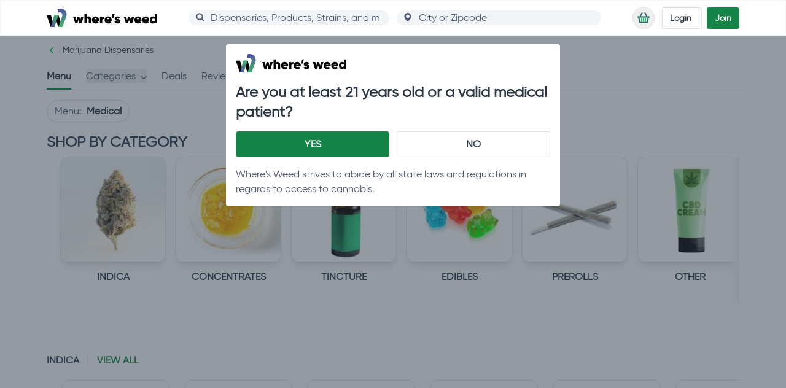

--- FILE ---
content_type: text/css
request_url: https://wheresweed.com/assets/BusinessDetails-0NcfQxYi.css
body_size: -357
content:
.bounce-enter-active{-webkit-animation:bounce-in .5s;animation:bounce-in .5s}.bounce-leave-active{animation:bounce-in .5s reverse}@-webkit-keyframes bounce-in{0%{-webkit-transform:scale(0);transform:scale(0)}50%{-webkit-transform:scale(1.25);transform:scale(1.25)}to{-webkit-transform:scale(1);transform:scale(1)}}@keyframes bounce-in{0%{-webkit-transform:scale(0);transform:scale(0)}50%{-webkit-transform:scale(1.25);transform:scale(1.25)}to{-webkit-transform:scale(1);transform:scale(1)}}.z-1030[data-v-8b440f67]{z-index:1030}


--- FILE ---
content_type: text/css
request_url: https://wheresweed.com/assets/_BusinessShell-CKuX7TtO.css
body_size: -390
content:
.z-1021[data-v-f164d5db]{z-index:1021}.z-1022[data-v-f164d5db]{z-index:1022}#modal-content[data-v-f164d5db]{left:50%;-webkit-transform:translateX(-50%);transform:translate(-50%);top:10%;max-width:34rem;width:90%}.max-w-200[data-v-8c1844e4]{max-width:200px}


--- FILE ---
content_type: application/javascript
request_url: https://wheresweed.com/assets/requireIcon-CyuzZG4x.js
body_size: 3479
content:
import{_ as a}from"./heart-full-BUzSLe_h.js";import{_ as t}from"./shop-D6HV3IUo.js";import{_ as l}from"./star-full-gray-W_v10-vF.js";import{_ as o}from"./star-full-yellow-e9VkeyIo.js";import{_ as h}from"./strain-DbzZZsUt.js";import{l as i}from"./vue-router-CmgcZabL.js";const r="data:image/svg+xml,%3csvg%20xmlns='http://www.w3.org/2000/svg'%20width='16'%20height='16'%20fill='none'%20viewBox='0%200%2016%2016'%3e%3cpath%20stroke='%231fc36a'%20stroke-linecap='round'%20stroke-linejoin='round'%20stroke-width='2'%20d='M10%204%206%208l4%204'/%3e%3c/svg%3e",g="data:image/svg+xml,%3csvg%20xmlns='http://www.w3.org/2000/svg'%20width='74'%20height='74'%20fill='none'%20stroke-linecap='round'%20stroke-linejoin='round'%20stroke-width='4.625'%3e%3cpath%20stroke='%231ec36a'%20d='M46.269%2057.196a12.34%2012.34%200%200%200%207.998%202.371%2012.08%2012.08%200%200%200-3.564-9.271l-3.629-3.564a18.78%2018.78%200%200%200%2022.302-4.276%2018.86%2018.86%200%200%200-14.029-6.231%2018.7%2018.7%200%200%200-5.716.987%2026%2026%200%200%200%205.871-4.267%2024.26%2024.26%200%200%200%207.4-16.157A24.67%2024.67%200%200%200%2046.6%2024.133c-1.711%201.696-4.551%205.26-4.551%205.26a21.2%2021.2%200%200%200%202.208-9.398A21.4%2021.4%200%200%200%2037%203.95a21.255%2021.255%200%200%200-4.718%2026.067%2069%2069%200%200%200-4.881-5.886%2024.66%2024.66%200%200%200-16.302-7.344%2024.26%2024.26%200%200%200%207.4%2016.157%2026%2026%200%200%200%205.858%204.267%2018.6%2018.6%200%200%200-5.713-.987%2018.86%2018.86%200%200%200-14.02%206.231%2018.9%2018.9%200%200%200%206.353%204.605%2018.9%2018.9%200%200%200%207.676%201.624%2034.2%2034.2%200%200%200%208.273-1.952l-3.617%203.546a12.06%2012.06%200%200%200-3.577%209.272c2.842.16%205.652-.667%207.955-2.34'/%3e%3cpath%20stroke='%23216869'%20d='M37%2053.958v16.187'/%3e%3c/svg%3e",n="data:image/svg+xml,%3csvg%20xmlns='http://www.w3.org/2000/svg'%20width='20'%20height='18'%20fill='none'%20fill-rule='evenodd'%3e%3cpath%20fill='%23216869'%20d='M15.198%2015.497H4.802l-1.555-7h13.506zm4.802-9h-3.42L12.868%200l-1.736.993%203.145%205.504H5.722L8.868.993%207.132%200%203.42%206.497H0v2h1.198l1.825%208.217c.103.457.508.783.977.783h12a1%201%200%200%200%20.976-.783l1.826-8.217H20z'/%3e%3cpath%20fill='%231fc36a'%20d='M9%2014.497h2v-5H9zm3%200h2v-5h-2zm-6%200h2v-5H6z'/%3e%3c/svg%3e",d="data:image/svg+xml,%3csvg%20xmlns='http://www.w3.org/2000/svg'%20width='16'%20height='16'%20fill='none'%3e%3cg%20fill='%23303d4e'%20clip-path='url(%23a)'%3e%3cpath%20d='M8.333%202.833a.17.17%200%200%201%20.167-.167H12a1.667%201.667%200%200%201%201.666%201.667v.333a.65.65%200%200%201-.333.568q-.054.033-.074.093c-.02.06-.01.082.008.119l.901%202.038a.17.17%200%200%200%20.083.084l1.187.548A.95.95%200%200%201%2016%208.97v2.081a.98.98%200%200%201-.304.681A.98.98%200%200%201%2015%2012h-1.173q-.065-.001-.113-.044c-.048-.043-.05-.068-.053-.11a2%202%200%200%200-3.988%200%20.16.16%200%200%201-.053.109.17.17%200%200%201-.113.045H8.5a.17.17%200%200%201-.167-.167zm1.5%202.5a.17.17%200%200%200-.167.167v1.667a.17.17%200%200%200%20.167.167h2.551a.166.166%200%200%200%20.166-.154.15.15%200%200%200-.014-.081l-.741-1.667q-.02-.044-.062-.072c-.042-.028-.059-.027-.091-.027zM0%203.667a1%201%200%200%201%201-1h6.5a.17.17%200%200%201%20.167.167v9c0%20.044-.018.087-.049.118S7.544%2012%207.5%2012H5.16q-.065-.001-.113-.044c-.048-.043-.05-.068-.053-.11a2%202%200%200%200-3.988%200%20.16.16%200%200%201-.053.109A.17.17%200%200%201%20.84%2012H.333a.33.33%200%200%201-.236-.098.33.33%200%200%201-.097-.235zm11.667%209.666a1.333%201.333%200%201%201%200-2.667%201.333%201.333%200%200%201%200%202.667m-8.667%200a1.333%201.333%200%201%201%200-2.667%201.333%201.333%200%200%201%200%202.667'/%3e%3c/g%3e%3cdefs%3e%3cclipPath%20id='a'%3e%3cpath%20fill='%23fff'%20d='M16%200H0v16h16z'/%3e%3c/clipPath%3e%3c/defs%3e%3c/svg%3e",v="data:image/svg+xml,%3csvg%20xmlns='http://www.w3.org/2000/svg'%20width='20'%20height='18'%20viewBox='0%200%2020%2018'%3e%3cg%20fill='none'%20fill-rule='evenodd'%3e%3cpath%20fill='%23216869'%20d='M17.997%2016H2V6h16zM8%204h4V2H8zm10%200h-4V1a1%201%200%200%200-1-1H7a1%201%200%200%200-1%201v3H2C.896%204%200%204.897%200%206v10c0%201.103.896%202%202%202h16c1.102%200%202-.897%202-2V6c0-1.103-.898-2-2-2'/%3e%3cpath%20fill='%231fc36a'%20d='M11%208H9v2H7v2h2v2h2v-2h2v-2h-2z'/%3e%3c/g%3e%3c/svg%3e",p="data:image/svg+xml,%3csvg%20xmlns='http://www.w3.org/2000/svg'%20width='74'%20height='74'%20fill='none'%3e%3cg%20stroke-linejoin='round'%20stroke-width='4.625'%20clip-path='url(%23a)'%3e%3cg%20stroke='%23216869'%3e%3cpath%20stroke-linecap='round'%20d='M34.688%2048.563h9.25v13.875l13.875-13.875h9.25a4.63%204.63%200%200%200%204.625-4.625v-37a4.63%204.63%200%200%200-4.625-4.625h-37a4.63%204.63%200%200%200-4.625%204.625'/%3e%3cpath%20d='M13.875%2030.063a9.25%209.25%200%201%200%200-18.5%209.25%209.25%200%201%200%200%2018.5zm11.563%2023.125V46.25a11.56%2011.56%200%201%200-23.125%200v6.938h4.625l2.313%2018.5h9.25l2.313-18.5h4.625z'/%3e%3c/g%3e%3cg%20stroke='%231ec36a'%3e%3cpath%20stroke-linecap='round'%20d='M41.625%2021.969a5.78%205.78%200%200%201%203.569-5.341%205.78%205.78%200%200%201%206.3%201.253%205.78%205.78%200%200%201%201.253%206.3%205.78%205.78%200%200%201-5.341%203.569'/%3e%3cpath%20fill='%231ec36a'%20d='M47.406%2034.688a1.154%201.154%200%200%200-1.134%201.382%201.15%201.15%200%200%200%20.909.909%201.162%201.162%200%200%200%201.382-1.134%201.157%201.157%200%200%200-1.157-1.157z'/%3e%3c/g%3e%3c/g%3e%3cdefs%3e%3cclipPath%20id='a'%3e%3cpath%20fill='%23fff'%20d='M0%200h74v74H0z'/%3e%3c/clipPath%3e%3c/defs%3e%3c/svg%3e",m="data:image/svg+xml,%3csvg%20xmlns='http://www.w3.org/2000/svg'%20width='74'%20height='74'%20fill='none'%3e%3cstyle%3e.D{stroke-linecap:round}%3c/style%3e%3cg%20clip-path='url(%23A)'%20style='stroke-width:4.625;stroke-linejoin:round'%3e%3cg%20stroke='%231ec36a'%3e%3cpath%20d='M53.188%2071.688c10.217%200%2018.5-8.283%2018.5-18.5s-8.283-18.5-18.5-18.5-18.5%208.283-18.5%2018.5%208.283%2018.5%2018.5%2018.5z'/%3e%3cpath%20d='M47.406%2049.719a5.78%205.78%200%200%201%209.869-4.088%205.78%205.78%200%200%201-4.088%209.869m.001%206.938c-.229%200-.452.068-.642.195a1.16%201.16%200%200%200-.426.519c-.088.211-.11.444-.066.668a1.16%201.16%200%200%200%20.316.592c.161.162.368.272.592.317a1.15%201.15%200%200%200%20.668-.066%201.16%201.16%200%200%200%20.519-.426c.127-.19.195-.414.195-.642a1.1%201.1%200%200%200-.087-.443%201.14%201.14%200%200%200-.627-.626%201.1%201.1%200%200%200-.443-.087'%20class='D'/%3e%3c/g%3e%3cg%20stroke='%23216869'%3e%3cpath%20d='M33.241%2032.415a18.65%2018.65%200%200%200-12.429-4.665%2018.5%2018.5%200%200%200-18.5%2016.188'%20class='D'/%3e%3cpath%20d='M20.813%2023.125a10.41%2010.41%200%200%200%2010.406-10.406A10.41%2010.41%200%200%200%2020.813%202.313a10.41%2010.41%200%200%200-10.406%2010.406%2010.41%2010.41%200%200%200%2010.406%2010.406zM50.875%2018.5a8.094%208.094%200%201%200%200-16.188%208.094%208.094%200%200%200%200%2016.188z'/%3e%3cpath%20d='M62.9%2027.75a13.89%2013.89%200%200%200-10.667-6.867%2013.88%2013.88%200%200%200-11.792%204.677'%20class='D'/%3e%3c/g%3e%3c/g%3e%3cdefs%3e%3cclipPath%20id='A'%3e%3cpath%20fill='%23fff'%20d='M0%200h74v74H0z'/%3e%3c/clipPath%3e%3c/defs%3e%3c/svg%3e",w="data:image/svg+xml,%3csvg%20xmlns='http://www.w3.org/2000/svg'%20width='74'%20height='74'%20fill='none'%3e%3cg%20stroke='%23216869'%20stroke-linejoin='round'%20stroke-width='4.625'%3e%3cpath%20d='M13.875%2055.5h-2.312a9.25%209.25%200%200%201-9.25-9.25V37a9.25%209.25%200%200%201%209.25-9.25h2.313c.613%200%201.201.244%201.635.677a2.3%202.3%200%200%201%20.677%201.635v23.125a2.314%202.314%200%200%201-2.312%202.312zm48.563%200h-2.312a2.314%202.314%200%200%201-2.312-2.312V30.063c0-.613.244-1.201.677-1.635a2.3%202.3%200%200%201%201.635-.677h2.313a9.25%209.25%200%200%201%209.25%209.25v9.25a9.25%209.25%200%200%201-9.25%209.25z'/%3e%3cpath%20stroke-linecap='round'%20d='M11.563%2027.75c0-6.746%202.68-13.217%207.451-17.987A25.44%2025.44%200%200%201%2037%202.313h0A25.44%2025.44%200%200%201%2062.437%2027.75M46.25%2067.063h6.938a9.25%209.25%200%200%200%209.25-9.25V55.5'/%3e%3cpath%20d='M41.625%2071.688H37a4.63%204.63%200%200%201-4.625-4.625A4.62%204.62%200%200%201%2037%2062.438h4.625a4.63%204.63%200%200%201%204.625%204.625%204.62%204.62%200%200%201-4.625%204.625z'/%3e%3c/g%3e%3cpath%20stroke='%231ec36a'%20stroke-linecap='round'%20stroke-linejoin='round'%20stroke-width='4.625'%20d='M27.75%2047.613A13.73%2013.73%200%200%200%2037%2051.195c3.422%200%206.721-1.278%209.25-3.582m-18.5-16.826v4.045m18.5-4.045v4.045'/%3e%3c/svg%3e",f="data:image/svg+xml,%3csvg%20xmlns='http://www.w3.org/2000/svg'%20width='74'%20height='74'%20fill='none'%3e%3cpath%20stroke='%231ec36a'%20stroke-linecap='round'%20stroke-linejoin='round'%20stroke-width='4.625'%20d='M52.784%2062.595%2038.631%2048.442m9.811-9.808%2014.153%2014.149m-51.19.001%2014.153-14.152m9.811%209.813-14.153%2014.15m0-51.187%2014.153%2014.149m-9.811%209.812L11.405%2021.216m51.19%200L48.442%2035.369m-9.811-9.811%2014.152-14.149'/%3e%3cpath%20stroke='%23216869'%20stroke-linejoin='round'%20stroke-width='4.625'%20d='M37%2048.563c6.386%200%2011.563-5.177%2011.563-11.562S43.386%2025.438%2037%2025.438%2025.438%2030.614%2025.438%2037%2030.614%2048.563%2037%2048.563z'/%3e%3cpath%20stroke='%231ec36a'%20stroke-linejoin='round'%20stroke-width='4.625'%20d='M37%2067.063c16.603%200%2030.063-13.459%2030.063-30.062S53.603%206.938%2037%206.938%206.938%2020.397%206.938%2037%2020.397%2067.063%2037%2067.063z'/%3e%3c/svg%3e",k="data:image/svg+xml,%3csvg%20xmlns='http://www.w3.org/2000/svg'%20viewBox='0%200%2020%2020'%3e%3cpath%20fill='%23fff'%20fill-rule='evenodd'%20d='M16%2018c-1.1%200-2-.9-2-2s.9-2%202-2%202%20.9%202%202-.9%202-2%202M4%2012c-1.1%200-2-.9-2-2s.9-2%202-2%202%20.9%202%202-.9%202-2%202M16%202c1.1%200%202%20.9%202%202s-.9%202-2%202-2-.9-2-2%20.9-2%202-2m0%2010c-1.2%200-2.3.5-3%201.4l-5.1-2.5c.1-.3.1-.6.1-.9s0-.6-.1-.8L13%206.6c.8.9%201.8%201.4%203%201.4%202.2%200%204-1.8%204-4s-1.8-4-4-4-4%201.8-4%204c0%20.3%200%20.6.1.8L7%207.4C6.2%206.5%205.2%206%204%206c-2.2%200-4%201.8-4%204s1.8%204%204%204c1.2%200%202.3-.5%203-1.4l5.1%202.5c-.1.3-.1.6-.1.9%200%202.2%201.8%204%204%204s4-1.8%204-4-1.8-4-4-4'/%3e%3c/svg%3e",u="data:image/svg+xml,%3csvg%20xmlns='http://www.w3.org/2000/svg'%20width='17'%20height='24'%20fill-rule='evenodd'%3e%3cpath%20fill='%23216869'%20d='M2.993%2013.603C2.54%2013.081%202%2012.206%202%2011c0-2.012%201.571-4.85%203-6.972V9a1.001%201.001%200%200%200%201.707.708l2.094-2.094c.56%201.022%201.2%202.423%201.2%203.386a3.95%203.95%200%200%201-1.643%203.21%204.02%204.02%200%200%201-5.365-.606zm13.714%208.69-6.785-6.785C11.244%2014.364%2012%2012.751%2012%2011c0-2.238-1.946-5.22-2.168-5.554a1%201%200%200%200-.734-.44c-.3-.028-.593.076-.805.287L7%206.585V1A1.002%201.002%200%200%200%205.231.36C5.018.616.001%206.687.001%2011c0%201.422.525%202.813%201.48%203.914h.001A6%206%200%200%200%206%2017c.746%200%201.47-.156%202.157-.427l7.136%207.135z'/%3e%3cpath%20fill='%231fc36a'%20d='M3.157%2011.896a3.2%203.2%200%200%200%20.591%201.052c.184.213.403.38.637.53a2.98%202.98%200%200%201%203.247.01%202.9%202.9%200%200%200%201.211-1.592%204.95%204.95%200%200%200-5.686%200'/%3e%3c/svg%3e",M="data:image/svg+xml,%3csvg%20xmlns='http://www.w3.org/2000/svg'%20width='16'%20height='16'%20fill='none'%3e%3cpath%20fill='%23000'%20d='M7.142.557%205.189%204.694l-4.37.665C.036%205.478-.278%206.487.29%207.065l3.161%203.218-.748%204.546c-.135.822.694%201.437%201.388%201.053L8%2013.736l3.909%202.147c.694.381%201.522-.231%201.388-1.053l-.748-4.546%203.161-3.218c.568-.578.254-1.587-.529-1.706l-4.369-.666L8.858.557a.94.94%200%200%200-1.717%200z'/%3e%3c/svg%3e",c="data:image/svg+xml,%3csvg%20xmlns='http://www.w3.org/2000/svg'%20viewBox='0%200%20451.74%20451.74'%3e%3cpath%20fill='%23e24c4b'%20d='M446.324%20367.381%20262.857%2041.692c-15.644-28.444-58.311-28.444-73.956%200L5.435%20367.381c-15.644%2028.444%204.267%2064%2036.978%2064h365.511c34.133-1.422%2054.044-35.556%2038.4-64'/%3e%3cpath%20fill='%23fff'%20d='m225.879%2063.025%20183.467%20325.689H42.413z'/%3e%3cg%20fill='%233f4448'%3e%3cpath%20d='m196.013%20212.359%2011.378%2075.378c1.422%208.533%208.533%2015.644%2018.489%2015.644%208.533%200%2017.067-7.111%2018.489-15.644l11.378-75.378c2.844-18.489-11.378-34.133-29.867-34.133-18.49-.001-31.29%2015.644-29.867%2034.133'/%3e%3ccircle%20cx='225.879'%20cy='336.092'%20r='17.067'/%3e%3c/g%3e%3c/svg%3e",s={"warning.svg":c,"star-full-yellow.svg":o,"star-full-gray.svg":l,"star-full-black.svg":M,"shop.svg":t,"delivery.svg":d,"doctors.svg":v,"smokeshops.svg":u,"strain.svg":h,"cart2.svg":n,"back.svg":r,"heart-full.svg":a,"share-white.svg":k,"faq-consumers.svg":m,"cannabis-leaf.svg":g,"help-wheel.svg":f,"faq-businesses.svg":p,"headphone-support.svg":w},q=function(e){return e?s[e]?s[e]:(i(new Error(`Icon not found: ${e}`),{extraData:`/assets/icons/${e} missing - add to requireIcon.js if needed`}),c):c};export{d as _,q as r};
//# sourceMappingURL=requireIcon-CyuzZG4x.js.map


--- FILE ---
content_type: application/javascript
request_url: https://wheresweed.com/assets/WwModal-CeOLcmmu.js
body_size: 1835
content:
import{m as x,g as b,p as S,i,k as s,n as f,O as c,am as g,r as v,aq as B,q as d,R as n,al as w,ap as H,aJ as u,N as r,Q as m,av as M}from"./vue-router-CmgcZabL.js";import p from"./CloseIcon-DKYSnJIN.js";import{c as y}from"./main-CYgYKeaZ.js";import{_ as D}from"./_plugin-vue_export-helper-DlAUqK2U.js";const T={components:{CloseIcon:p},props:{modalId:{type:String,required:!0},shadow:{type:String,default:"shadow-xl"},backgroundColor:{type:String,default:"bg-white"},maxWidth:{type:String,default:"w-full"},yOverflowHidden:{type:Boolean,default:!1},title:{type:String,default:""},hideTitle:{type:String,default:"Cancel"},hideColor:{type:String,default:"white"},hideTextColor:{type:String,default:"text-black"},hideClosesModal:{type:Boolean,default:!0},okTitle:{type:String,default:"Ok"},okColor:{type:String,default:"green"},okTextColor:{type:String,default:"text-white"},okDisabled:{type:Boolean,default:!1},hideFooter:{type:Boolean,default:!1},singleButton:{type:Boolean,default:!1},modalPosition:{type:String,default:"items-center",validator(l){return l.includes("items-center")||l.includes("items-start")||l.includes("items-end")}},modalPadding:{type:String,default:"p-6"},modalMargin:{type:String,default:"m-4"},modalHeight:{type:String,default:"h-auto"},modalBorderRadius:{type:String,default:"rounded-lg"},headerOffset:{type:Number,default:235},headerClasses:{type:String,default:"pb-6"},titleClasses:{type:String,default:"text-lg font-bold truncate top-2 left-6"},disablePullDown:{type:Boolean,default:!1},transitionDirection:{type:String,default:"down",validator:l=>["up","down","top","bottom","left","right"].includes(l)},innerMaxWidth:{type:String,default:"md:max-w-lg lg:max-w-3xl xl:max-w-3xl 2xl:max-w-4xl"},allowOverflow:{type:Boolean,default:!1}},emits:["close-prevented","ok","hide"],data(){return{showWrapper:!1,showModal:!1,pullDownTransition:!1}},computed:{cssVars(){return{"--max-height":this.headerOffset+"px"}},...b(y,["isOpen","activeModalId","closePrevented"]),showPullDown(){return!this.disablePullDown&&this.transitionDirection==="bottom"},hasCloseSlot(){return!!this.$slots.close},hasFooterSlot(){return!!this.$slots.footer},hasHeaderSlot(){return!!this.$slots.header},shade(){return this.okDisabled?"300":"500"},maxHeightStyleString(){return this.yOverflowHidden?"":`max-height: calc(100vh - ${this.headerOffset}px);`}},watch:{isOpen:{immediate:!0,handler(l){this.toggleShowState(l)}},showModal(l){l?setTimeout(()=>{this.pullDownTransition=!0},150):this.pullDownTransition=!1}},methods:{...x(y,["closeModal"]),toggleShowState(l){l&&this.modalId===this.activeModalId?(this.showWrapper=!0,S(()=>{this.showModal=!0})):this.showModal&&(this.showModal=!1,setTimeout(()=>{this.showWrapper=!1},300))},handleHideButtonClick(l){this.$emit("hide"),this.hideClosesModal&&this.handleClose(l)},handleClose(l){l.stopPropagation(),this.closePrevented?this.$emit("close-prevented"):this.closeModal()},handleOk(l){l.stopPropagation(),this.$emit("ok")}}},O={key:0,class:"fixed inset-0 z-40 overflow-y-auto","aria-labelledby":"modal-title",role:"dialog","aria-modal":"true"},P={key:0,class:"absolute z-50 top-1 right-1"},W={class:"min-h-10"},I={key:0,class:"mt-2 sm:flex sm:flex-row-reverse"},N=["disabled"];function _(l,o,t,j,h,e){const k=v("CloseIcon"),C=B("click-outside");return h.showWrapper?(d(),i("div",O,[f(g,{name:"bg-fade"},{default:c(()=>[h.showModal?(d(),i("div",{key:0,class:n(["fixed inset-0 bg-black bg-opacity-75"]),"aria-hidden":"true",onClick:o[0]||(o[0]=(...a)=>e.handleClose&&e.handleClose(...a))})):s("",!0)]),_:1}),f(g,{name:`slide-${t.transitionDirection}`},{default:c(()=>[h.showModal?(d(),i("div",{key:0,class:n([t.maxWidth,t.modalPosition,"flex justify-center h-full text-center mx-auto w-screen"]),onClick:o[6]||(o[6]=w((...a)=>e.handleClose&&e.handleClose(...a),["self"]))},[H((d(),i("div",{class:n([t.shadow,t.backgroundColor,t.modalPadding,t.modalMargin,t.modalHeight,t.modalBorderRadius,t.innerMaxWidth,t.allowOverflow?"overflow-visible":"overflow-hidden","relative inline-block align-middle w-full text-left transform transition-all"])},[u(l.$slots,"close",{handleHideButtonClick:e.handleHideButtonClick},()=>[e.hasCloseSlot?s("",!0):(d(),i("div",P,[r("button",{type:"button",class:"flex items-center justify-center w-8 h-8 text-black transition-all duration-100 bg-white rounded-full ring-offset-2 hover:text-gray-500 focus:outline-none focus:ring-2 focus:ring-green-300",onClick:o[1]||(o[1]=(...a)=>e.handleHideButtonClick&&e.handleHideButtonClick(...a))},[o[7]||(o[7]=r("span",{class:"sr-only"}," Close panel ",-1)),f(k)])]))]),r("div",{onClick:o[5]||(o[5]=w(()=>{},["stop"]))},[r("div",W,[u(l.$slots,"header",{handleHideButtonClick:e.handleHideButtonClick},()=>[!e.hasHeaderSlot&&e.showPullDown?(d(),i("div",{key:0,class:n([h.pullDownTransition?"scale-x-100":"scale-x-0","absolute transition-all duration-500 transform left-1/2 -translate-x-1/2 -translate-y-1/2 top-1.5 h-1.5 rounded-full w-20 shadow-inner bg-green-500"]),onClick:o[2]||(o[2]=(...a)=>e.handleHideButtonClick&&e.handleHideButtonClick(...a))},null,2)):s("",!0),u(l.$slots,"title",{},()=>[e.hasHeaderSlot?s("",!0):(d(),i("div",{key:0,class:n(["absolute w-4/5",t.titleClasses])},m(t.title),3))])])]),r("div",{ref:`${t.modalId}-body`,class:n([{"overflow-y-auto":!t.yOverflowHidden},"mx-auto"]),style:M(e.maxHeightStyleString)},[u(l.$slots,"body",{handleHideButtonClick:e.handleHideButtonClick})],6),t.hideFooter?s("",!0):u(l.$slots,"footer",{key:0,handleHideButtonClick:e.handleHideButtonClick},()=>[e.hasFooterSlot?s("",!0):(d(),i("div",I,[r("button",{type:"button",disabled:t.okDisabled,class:n([t.okTextColor,`bg-${t.okColor}-${e.shade}`,"mt-3 w-full inline-flex justify-center rounded-md border border-transparent shadow-sm px-4 py-2 text-base focus:outline-none focus:ring-2 focus:ring-offset-2 focus:ring-indigo-500 sm:ml-3 sm:w-auto sm:text-sm text-semibold"]),onClick:o[3]||(o[3]=(...a)=>e.handleOk&&e.handleOk(...a))},m(t.okTitle),11,N),t.singleButton?s("",!0):(d(),i("button",{key:0,type:"button",class:n([t.hideTextColor,`bg-${t.hideColor}-${e.shade}`,"mt-3 w-full inline-flex justify-center rounded-md border border-gray-300 shadow-sm px-4 py-2 text-base hover:bg-gray-50 focus:outline-none focus:ring-2 focus:ring-offset-2 focus:ring-indigo-500 sm:ml-3 sm:w-auto sm:text-sm text-semibold"]),onClick:o[4]||(o[4]=(...a)=>e.handleHideButtonClick&&e.handleHideButtonClick(...a))},m(t.hideTitle),3))]))])])],2)),[[C,e.handleClose]])],2)):s("",!0)]),_:3},8,["name"])])):s("",!0)}const R=D(T,[["render",_]]);export{R as W};
//# sourceMappingURL=WwModal-CeOLcmmu.js.map


--- FILE ---
content_type: application/javascript
request_url: https://wheresweed.com/assets/BusinessIndex-BZYlXfu_.js
body_size: 11154
content:
const __vite__mapDeps=(i,m=__vite__mapDeps,d=(m.f||(m.f=["assets/BusinessMenuFilters-Ds2ovfV7.js","assets/WwCollapse-A9cSgvTn.js","assets/ArrowDown-Joq_DeG_.js","assets/_plugin-vue_export-helper-DlAUqK2U.js","assets/vue-router-CmgcZabL.js","assets/PlusIcon-D24s4Aln.js","assets/main-CYgYKeaZ.js","assets/main-BoFqIlx8.css","assets/BusinessMenuFilterModal-BxcuOZZk.js","assets/CloseIcon-DKYSnJIN.js","assets/WwModal-CeOLcmmu.js","assets/CityCarouselRow-BV4QJlUT.js","assets/destructureSearchResult-CHdSezXa.js","assets/shop-D6HV3IUo.js","assets/strain-DbzZZsUt.js","assets/pin-Bm1sKcJO.js","assets/image-folder-paths-QSftX3gP.js","assets/defaultImage-CoIpjrsM.js","assets/listTypes--w3naWOi.js","assets/resultTypes-mubzUXJq.js","assets/SearchCardBlog-BkyccoD0.js","assets/SearchResultListItem-Bl2-Idet.js","assets/WwImage-BYOHfwWa.js","assets/buildImageUrl-wwQmYWrJ.js","assets/requireIcon-CyuzZG4x.js","assets/heart-full-BUzSLe_h.js","assets/star-full-gray-W_v10-vF.js","assets/star-full-yellow-e9VkeyIo.js","assets/carousel-item-DrVSnulH.js","assets/SearchCardBusiness-DIpTM25w.js","assets/SearchCardDeal-D-u4YAip.js","assets/SearchCardStrain-DXJMDe3G.js","assets/vue.Bm-NbY4b-CdNwnx_W.js","assets/BusinessAbout-CJbfYFkB.js","assets/WwHtmlContent-BijUi8Pj.js","assets/WwReadMore-gL3NUt5a.js","assets/amenities-wKxRVJxj.js","assets/social-media-DA5iF90m.js","assets/linkedin-BKKr2QRy.js","assets/WwTextInput-BA3CLu9_.js","assets/text-inputs-D94Uxmln.js","assets/listing-Cq-wlT8R.js","assets/business-CwW8k8G7.js","assets/formatText-BTXr9_N_.js","assets/BusinessAboutReviews-4ZDyHRn8.js"])))=>i.map(i=>d[i]);
import{m as A,i as d,q as r,k as l,N as a,Q as k,al as X,W as Z,g as b,j as v,O as y,r as o,R as S,n as g,P as W,aQ as ee,U as N,V as E,av as te,h as x,l as R,p as ie,a as ne,_ as w,am as ae,at as U}from"./vue-router-CmgcZabL.js";import{C as L}from"./listTypes--w3naWOi.js";import{e as re}from"./resultTypes-mubzUXJq.js";import{a as se}from"./names-DhNhZQR8.js";import{d as oe,c as $,A as de,M as le,u as ue}from"./main-CYgYKeaZ.js";import{_ as ce,M as me}from"./cart-D0yXhYQa.js";import{_ as f}from"./_plugin-vue_export-helper-DlAUqK2U.js";import{P as pe,s as he,d as Y}from"./sanitize-pharma-composition-CnrdsRg0.js";import z from"./LoadingSpinner-C7ByNXoa.js";import ge from"./WwImage-BYOHfwWa.js";import{I as j}from"./index-D9TgUCmV.js";import{M as H}from"./image-folder-paths-QSftX3gP.js";import{u as I}from"./business-CwW8k8G7.js";import{g as ve,a as ke}from"./pricing-0OAMri_-.js";import{W as fe}from"./WwTextInput-BA3CLu9_.js";import{d as be}from"./listing-Cq-wlT8R.js";import{u as q}from"./cart-CkBa0cAE.js";import{M as ye,d as _e}from"./BusinessEmptyMenu-qhYOD2Mh.js";import{C as xe}from"./carousel-item-DrVSnulH.js";import{D as we}from"./defaultImage-CoIpjrsM.js";import Se from"./WwCarousel-CTqFHuV6.js";import{A as Ne}from"./ArrowTriangle-BkcO_t1B.js";import{W as Ie,L as Ce}from"./WwDropdown-Be__HK-E.js";import Me from"./CityCarouselRow-BV4QJlUT.js";import"./PlusIcon-D24s4Aln.js";import"./WwSideScroller-CNt0720R.js";import"./buildImageUrl-wwQmYWrJ.js";import"./text-inputs-D94Uxmln.js";import"./ArrowDown-Joq_DeG_.js";import"./destructureSearchResult-CHdSezXa.js";import"./shop-D6HV3IUo.js";import"./strain-DbzZZsUt.js";import"./pin-Bm1sKcJO.js";import"./SearchCardBlog-BkyccoD0.js";import"./SearchResultListItem-Bl2-Idet.js";import"./requireIcon-CyuzZG4x.js";import"./heart-full-BUzSLe_h.js";import"./star-full-gray-W_v10-vF.js";import"./star-full-yellow-e9VkeyIo.js";import"./SearchCardBusiness-DIpTM25w.js";import"./SearchCardDeal-D-u4YAip.js";import"./SearchCardStrain-DXJMDe3G.js";import"./vue.Bm-NbY4b-CdNwnx_W.js";const Ee={flower:"/categories/flower.webp",concentrates:"/categories/concentrate.webp",edibles:"/categories/edibles.webp",prerolls:"/categories/preroll.webp",other:"/categories/other.webp",topicals:"/categories/topical.webp",vaporizers:"/categories/vape.webp",tincture:"/categories/tincture.webp",merchandise:"/categories/merchandise.webp",seeds:"/categories/seeds.webp",sativa:"/categories/sativa.webp",indica:"/categories/indica.webp",hybrid:"/categories/hybrid.webp"};function J(e){return e.map(({name:i})=>({label:i.toUpperCase(),category:re,filter:i,image:Ee[i],listType:L,link:{query:{category:i}}}))}const Te={props:{businessApiParam:{type:String,required:!0},cart:{type:Object,required:!0},subtotal:{type:String,required:!0},showLeftSidebar:{type:Boolean,default:!0}},data(){return{CART_SLIDE_OVER:se}},computed:{numItemsDisplay(){return`${this.cart.num_items} item${this.isOneItem?"":"s"}`},isOneItem(){return this.cart.num_items===1}},methods:{...A(oe,["showSlideOver"])}},De={key:0,class:"hidden w-full p-2.5 text-sm border border-gray-300 h-12 rounded-md xl:block hover:text-green-500 shadow-sm hover:shadow"},Ae={class:"flex items-center w-full h-full"},Ve={class:"pl-3"},Fe={class:"ml-auto"};function Pe(e,i,n,c,s,t){return r(),d("button",{"aria-label":"Cart-Info",class:"fixed bottom-0 w-full xl:relative",onClick:i[0]||(i[0]=X(m=>e.showSlideOver(s.CART_SLIDE_OVER),["prevent"]))},[n.showLeftSidebar?(r(),d("fieldset",De,[a("div",Ae,[i[1]||(i[1]=a("img",{src:ce,alt:"Cart",height:"18",width:"20"},null,-1)),a("span",Ve,k(t.numItemsDisplay),1),a("span",Fe," $"+k(n.subtotal),1)])])):l("",!0)])}const Le=f(Te,[["render",Pe]]),Oe={},Re={class:"mx-4"};function Ue(e,i){return r(),d("div",Re,[...i[0]||(i[0]=[Z('<div class="relative my-4 overflow-hidden border rounded card-animated-background card-height" data-v-911c80e0><div class="absolute bg-white background-masker header-top" data-v-911c80e0></div><div class="absolute bg-white background-masker content-left" data-v-911c80e0></div><div class="absolute bg-white background-masker content-right" data-v-911c80e0></div><div class="absolute bg-white background-masker header-bottom" data-v-911c80e0></div><div class="absolute bg-white background-masker content-bottom" data-v-911c80e0></div></div>',1)])])}const $e=f(Oe,[["render",Ue],["__scopeId","data-v-911c80e0"]]),K=e=>e?.params?.chain?"chainListingProduct":"businessProduct",{RECREATIONAL:qe,MEDICAL:Be}=j,Ge={components:{WwImage:ge,ProductPricing:pe},props:{product:{type:Object,required:!0}},data(){return{itemBeingAddedToCart:null,sizesInCart:[],MENU_IMAGES:H}},computed:{...b(I,["defaultIndication"]),indication(){return this.$route.query?.indication||this.defaultIndication||null},businessId(){return this.product?.listingId||0},hasBrandName(){return!!this.product?.brand?.length},hasSpecies(){return!!this.product?.species?.length},hasPharmaComposition(){return!!this.product?.pharmaComposition?.length},hasSpeciesAndComposition(){return this.hasSpecies&&this.hasPharmaComposition},pricing(){return ve({product:this.product,indication:this.productIndication,skipValidation:this.indicationMismatch})},productIndication(){return this.product?.pricing?.[0]?.type||this.product?.pricingOld?.[0]?.type},pricingIndication(){return this.indicationMismatch?this.productIndication:this.indication},indicationMismatch(){const e=this.productIndication===this.indication,n=this.productIndication===Be.value&&e,s=this.productIndication===qe.value&&e;return!n&&!s},hasPricing(){return!!this.pricing?.length},productRoute(){return{name:K(this.$route),params:{...this.$route.params,productId:this.product?.id}}},orderingDisabled(){return!this.product?.hasOrdering||!this.hasPricing||this.indicationMismatch||!1},compositionBreakdown(){return he(this.product?.pharmaComposition).map(({label:e,amount:i})=>`${e.toUpperCase()}: ${i}%`).join(" | ")}}},Qe=["id"],We={class:"flex-shrink-0 w-20 px-0 ml-3 border border-gray-300 rounded-l xl:w-32 max-h-20 xl:max-h-32 xl:mx-0"},Ye={class:"flex flex-col text-sm min-h-20 xl:min-h-32"},ze={class:"w-full px-4 text-lg font-semibold text-black xl:px-3 line-clamp-2"},je={class:"text-gray-500 min-h-5"},He={class:"xl:px-3 xl:space-x-1 xl:flex"},Je={key:0,class:"lg:max-w-[50%] px-4 mr-1 font-bold xl:w-auto xl:px-0 min-h-4 line-clamp-2 shrink-0"},Ke={class:"px-4 mt-auto xl:mt-0 xl:px-0"},Xe={class:"block mt-3 xl:mt-0"},Ze={key:0,class:"capitalize"},et={key:0},tt={key:1};function it(e,i,n,c,s,t){const m=o("WwImage"),u=o("ProductPricing"),p=o("router-link");return n.product.active?(r(),v(p,{key:0,to:t.productRoute,class:"relative pt-6 pb-4 bg-white hover:text-black focus:outline-none focus:ring-2 focus:ring-green-300 focus:ring-offset-2"},{default:y(()=>[a("div",{id:n.product.id,class:"absolute left-0 top-[-150px] xl:-top-14"},null,8,Qe),a("div",{class:S(["flex min-w-[280px]",{disabled:t.orderingDisabled}])},[a("div",We,[g(m,{src:n.product.image,classes:"rounded-l","object-cover":"",alt:n.product.name,width:80,height:80,"image-path":s.MENU_IMAGES},null,8,["src","alt","image-path"])]),a("section",Ye,[a("h4",ze,k(n.product.name),1),a("div",je,[a("div",He,[t.hasBrandName?(r(),d("div",Je,k(n.product.brand),1)):l("",!0),a("div",Ke,[a("div",Xe,[t.hasSpecies?(r(),d("span",Ze,[W(k(n.product.species)+" ",1),t.hasSpeciesAndComposition?(r(),d("span",et," - ")):l("",!0)])):l("",!0),t.hasPharmaComposition?(r(),d("span",tt,k(t.compositionBreakdown),1)):l("",!0)])])])]),t.hasPricing?(r(),v(u,{key:0,product:n.product,indication:t.pricingIndication,"business-id":t.businessId,"ordering-disabled":t.orderingDisabled,"fade-visibility":"hidden","scroller-class":"hidden py-2 pr-2 mt-3 xl:flex",class:"mt-auto"},null,8,["product","indication","business-id","ordering-disabled"])):l("",!0)])],2),t.hasPricing?(r(),v(u,{key:0,product:n.product,indication:t.pricingIndication,"business-id":t.businessId,"ordering-disabled":t.orderingDisabled,"fade-visibility":"hidden","scroller-class":"py-2 pt-6 pl-1 pr-3 md:pr-2 md:pl-0",class:"xl:hidden"},null,8,["product","indication","business-id","ordering-disabled"])):l("",!0)]),_:1},8,["to"])):l("",!0)}const nt=f(Ge,[["render",it]]),at={components:{ProductCard:nt,LoadingSpinner:z},props:{category:{type:String,required:!0},products:{type:Array,required:!0},queryLimit:{type:Number,default:25},page:{type:Number,default:1},showLoadingSpinner:{type:Boolean,default:!1}},computed:{productCount(){return this.products?.length}},methods:{destructureMenuProductGQL:Y}},rt={key:0,class:"relative md:pl-3 xl:pl-12 md:pt-4"},st={class:"px-3 pt-3 text-lg font-bold uppercase md:px-0"};function ot(e,i,n,c,s,t){const m=o("ProductCard"),u=o("LoadingSpinner");return t.productCount>0?(r(),d("div",rt,[i[0]||(i[0]=a("div",{class:"absolute top-0 -mt-44 md:-mt-16"},null,-1)),a("h3",st,k(n.category),1),g(ee,{appear:"",name:"menu-slide-up",tag:"div",class:"flex flex-col divide-y divide-gray-200 divide-solid"},{default:y(()=>[(r(!0),d(N,null,E(n.products,(p,h)=>(r(),v(m,{key:p.id,product:t.destructureMenuProductGQL(p),style:te({"--index":h,"--perPage":n.queryLimit,"--page":n.page})},null,8,["product","style"]))),128))]),_:1}),n.showLoadingSpinner?(r(),v(u,{key:0,class:"w-full h-24 text-gray-300"})):l("",!0)])):l("",!0)}const dt=f(at,[["render",ot]]);var _={kind:"Document",definitions:[{kind:"OperationDefinition",operation:"query",name:{kind:"Name",value:"GetListingProducts"},variableDefinitions:[{kind:"VariableDefinition",variable:{kind:"Variable",name:{kind:"Name",value:"id"}},type:{kind:"NamedType",name:{kind:"Name",value:"Int"}},directives:[]},{kind:"VariableDefinition",variable:{kind:"Variable",name:{kind:"Name",value:"seoUrl"}},type:{kind:"NamedType",name:{kind:"Name",value:"String"}},directives:[]},{kind:"VariableDefinition",variable:{kind:"Variable",name:{kind:"Name",value:"chainSeoUrl"}},type:{kind:"NamedType",name:{kind:"Name",value:"String"}},directives:[]},{kind:"VariableDefinition",variable:{kind:"Variable",name:{kind:"Name",value:"offset"}},type:{kind:"NamedType",name:{kind:"Name",value:"Int"}},defaultValue:{kind:"IntValue",value:"0"},directives:[]},{kind:"VariableDefinition",variable:{kind:"Variable",name:{kind:"Name",value:"limit"}},type:{kind:"NamedType",name:{kind:"Name",value:"Int"}},directives:[]},{kind:"VariableDefinition",variable:{kind:"Variable",name:{kind:"Name",value:"category"}},type:{kind:"NamedType",name:{kind:"Name",value:"String"}},directives:[]},{kind:"VariableDefinition",variable:{kind:"Variable",name:{kind:"Name",value:"brand"}},type:{kind:"NamedType",name:{kind:"Name",value:"String"}},defaultValue:{kind:"StringValue",value:"",block:!1},directives:[]},{kind:"VariableDefinition",variable:{kind:"Variable",name:{kind:"Name",value:"subCategory"}},type:{kind:"NamedType",name:{kind:"Name",value:"String"}},defaultValue:{kind:"StringValue",value:"",block:!1},directives:[]},{kind:"VariableDefinition",variable:{kind:"Variable",name:{kind:"Name",value:"genetic"}},type:{kind:"NamedType",name:{kind:"Name",value:"GeneticTypeEnum"}},defaultValue:{kind:"NullValue"},directives:[]},{kind:"VariableDefinition",variable:{kind:"Variable",name:{kind:"Name",value:"indication"}},type:{kind:"NamedType",name:{kind:"Name",value:"ListingProductIndicationEnum"}},defaultValue:{kind:"NullValue"},directives:[]},{kind:"VariableDefinition",variable:{kind:"Variable",name:{kind:"Name",value:"price"}},type:{kind:"NamedType",name:{kind:"Name",value:"ProductPricesEnum"}},defaultValue:{kind:"NullValue"},directives:[]},{kind:"VariableDefinition",variable:{kind:"Variable",name:{kind:"Name",value:"name"}},type:{kind:"NamedType",name:{kind:"Name",value:"String"}},directives:[]}],directives:[],selectionSet:{kind:"SelectionSet",selections:[{kind:"Field",name:{kind:"Name",value:"listing"},arguments:[{kind:"Argument",name:{kind:"Name",value:"id"},value:{kind:"Variable",name:{kind:"Name",value:"id"}}},{kind:"Argument",name:{kind:"Name",value:"seoUrl"},value:{kind:"Variable",name:{kind:"Name",value:"seoUrl"}}},{kind:"Argument",name:{kind:"Name",value:"chainSeoUrl"},value:{kind:"Variable",name:{kind:"Name",value:"chainSeoUrl"}}}],directives:[],selectionSet:{kind:"SelectionSet",selections:[{kind:"Field",name:{kind:"Name",value:"id"},arguments:[],directives:[]},{kind:"Field",name:{kind:"Name",value:"categories"},arguments:[],directives:[],selectionSet:{kind:"SelectionSet",selections:[{kind:"Field",name:{kind:"Name",value:"id"},arguments:[],directives:[]},{kind:"Field",name:{kind:"Name",value:"image"},arguments:[],directives:[]},{kind:"Field",name:{kind:"Name",value:"name"},arguments:[],directives:[]},{kind:"Field",name:{kind:"Name",value:"itemsCount"},arguments:[],directives:[]},{kind:"Field",name:{kind:"Name",value:"subCategories"},arguments:[],directives:[],selectionSet:{kind:"SelectionSet",selections:[{kind:"Field",name:{kind:"Name",value:"name"},arguments:[],directives:[]},{kind:"Field",name:{kind:"Name",value:"itemsCount"},arguments:[],directives:[]}]}}]}},{kind:"Field",name:{kind:"Name",value:"menuFilters"},arguments:[{kind:"Argument",name:{kind:"Name",value:"category"},value:{kind:"Variable",name:{kind:"Name",value:"category"}}}],directives:[],selectionSet:{kind:"SelectionSet",selections:[{kind:"Field",name:{kind:"Name",value:"brands"},arguments:[],directives:[]},{kind:"Field",name:{kind:"Name",value:"genetics"},arguments:[],directives:[]},{kind:"Field",name:{kind:"Name",value:"prices"},arguments:[],directives:[],selectionSet:{kind:"SelectionSet",selections:[{kind:"Field",name:{kind:"Name",value:"key"},arguments:[],directives:[]},{kind:"Field",name:{kind:"Name",value:"label"},arguments:[],directives:[]},{kind:"Field",name:{kind:"Name",value:"value"},arguments:[],directives:[]}]}}]}},{kind:"Field",name:{kind:"Name",value:"products"},arguments:[{kind:"Argument",name:{kind:"Name",value:"category"},value:{kind:"Variable",name:{kind:"Name",value:"category"}}},{kind:"Argument",name:{kind:"Name",value:"brand"},value:{kind:"Variable",name:{kind:"Name",value:"brand"}}},{kind:"Argument",name:{kind:"Name",value:"subCategory"},value:{kind:"Variable",name:{kind:"Name",value:"subCategory"}}},{kind:"Argument",name:{kind:"Name",value:"genetic"},value:{kind:"Variable",name:{kind:"Name",value:"genetic"}}},{kind:"Argument",name:{kind:"Name",value:"indication"},value:{kind:"Variable",name:{kind:"Name",value:"indication"}}},{kind:"Argument",name:{kind:"Name",value:"price"},value:{kind:"Variable",name:{kind:"Name",value:"price"}}},{kind:"Argument",name:{kind:"Name",value:"offset"},value:{kind:"Variable",name:{kind:"Name",value:"offset"}}},{kind:"Argument",name:{kind:"Name",value:"limit"},value:{kind:"Variable",name:{kind:"Name",value:"limit"}}},{kind:"Argument",name:{kind:"Name",value:"name"},value:{kind:"Variable",name:{kind:"Name",value:"name"}}}],directives:[],selectionSet:{kind:"SelectionSet",selections:[{kind:"Field",name:{kind:"Name",value:"id"},arguments:[],directives:[]},{kind:"Field",name:{kind:"Name",value:"active"},arguments:[],directives:[]},{kind:"Field",name:{kind:"Name",value:"brand"},arguments:[],directives:[]},{kind:"Field",name:{kind:"Name",value:"desc"},arguments:[],directives:[]},{kind:"Field",name:{kind:"Name",value:"flowerType"},arguments:[],directives:[]},{kind:"Field",name:{kind:"Name",value:"labStats"},arguments:[],directives:[],selectionSet:{kind:"SelectionSet",selections:[{kind:"Field",name:{kind:"Name",value:"name"},arguments:[],directives:[]},{kind:"Field",name:{kind:"Name",value:"value"},arguments:[],directives:[]}]}},{kind:"Field",name:{kind:"Name",value:"name"},arguments:[],directives:[]},{kind:"Field",name:{kind:"Name",value:"image"},arguments:[],directives:[]},{kind:"Field",name:{kind:"Name",value:"hasOrdering"},arguments:[],directives:[]},{kind:"Field",name:{kind:"Name",value:"prices"},arguments:[],directives:[],selectionSet:{kind:"SelectionSet",selections:[{kind:"Field",name:{kind:"Name",value:"type"},arguments:[],directives:[]},{kind:"Field",name:{kind:"Name",value:"values"},arguments:[],directives:[],selectionSet:{kind:"SelectionSet",selections:[{kind:"Field",name:{kind:"Name",value:"key"},arguments:[],directives:[]},{kind:"Field",name:{kind:"Name",value:"label"},arguments:[],directives:[]},{kind:"Field",name:{kind:"Name",value:"amount"},arguments:[],directives:[]}]}}]}},{kind:"Field",name:{kind:"Name",value:"pricesOld"},arguments:[],directives:[],selectionSet:{kind:"SelectionSet",selections:[{kind:"Field",name:{kind:"Name",value:"type"},arguments:[],directives:[]},{kind:"Field",name:{kind:"Name",value:"values"},arguments:[],directives:[],selectionSet:{kind:"SelectionSet",selections:[{kind:"Field",name:{kind:"Name",value:"key"},arguments:[],directives:[]},{kind:"Field",name:{kind:"Name",value:"label"},arguments:[],directives:[]},{kind:"Field",name:{kind:"Name",value:"amount"},arguments:[],directives:[]}]}}]}},{kind:"Field",name:{kind:"Name",value:"listingId"},arguments:[],directives:[]},{kind:"Field",name:{kind:"Name",value:"subCategory"},arguments:[],directives:[],selectionSet:{kind:"SelectionSet",selections:[{kind:"Field",name:{kind:"Name",value:"name"},arguments:[],directives:[]}]}}]}}]}},{kind:"Field",name:{kind:"Name",value:"paging"},arguments:[],directives:[],selectionSet:{kind:"SelectionSet",selections:[{kind:"Field",name:{kind:"Name",value:"products"},arguments:[],directives:[],selectionSet:{kind:"SelectionSet",selections:[{kind:"Field",name:{kind:"Name",value:"resultsCount"},arguments:[],directives:[]},{kind:"Field",name:{kind:"Name",value:"limit"},arguments:[],directives:[]},{kind:"Field",name:{kind:"Name",value:"offset"},arguments:[],directives:[]}]}}]}}]}},{kind:"OperationDefinition",operation:"query",name:{kind:"Name",value:"GetMenuData"},variableDefinitions:[{kind:"VariableDefinition",variable:{kind:"Variable",name:{kind:"Name",value:"seoUrl"}},type:{kind:"NamedType",name:{kind:"Name",value:"String"}},directives:[]},{kind:"VariableDefinition",variable:{kind:"Variable",name:{kind:"Name",value:"id"}},type:{kind:"NamedType",name:{kind:"Name",value:"Int"}},directives:[]},{kind:"VariableDefinition",variable:{kind:"Variable",name:{kind:"Name",value:"offset"}},type:{kind:"NamedType",name:{kind:"Name",value:"Int"}},defaultValue:{kind:"IntValue",value:"0"},directives:[]},{kind:"VariableDefinition",variable:{kind:"Variable",name:{kind:"Name",value:"limit"}},type:{kind:"NamedType",name:{kind:"Name",value:"Int"}},defaultValue:{kind:"IntValue",value:"10"},directives:[]},{kind:"VariableDefinition",variable:{kind:"Variable",name:{kind:"Name",value:"indication"}},type:{kind:"NamedType",name:{kind:"Name",value:"ListingProductIndicationEnum"}},defaultValue:{kind:"NullValue"},directives:[]},{kind:"VariableDefinition",variable:{kind:"Variable",name:{kind:"Name",value:"chainSeoUrl"}},type:{kind:"NamedType",name:{kind:"Name",value:"String"}},directives:[]}],directives:[],selectionSet:{kind:"SelectionSet",selections:[{kind:"Field",name:{kind:"Name",value:"listing"},arguments:[{kind:"Argument",name:{kind:"Name",value:"id"},value:{kind:"Variable",name:{kind:"Name",value:"id"}}},{kind:"Argument",name:{kind:"Name",value:"seoUrl"},value:{kind:"Variable",name:{kind:"Name",value:"seoUrl"}}},{kind:"Argument",name:{kind:"Name",value:"chainSeoUrl"},value:{kind:"Variable",name:{kind:"Name",value:"chainSeoUrl"}}}],directives:[],selectionSet:{kind:"SelectionSet",selections:[{kind:"FragmentSpread",name:{kind:"Name",value:"ListingCategoriesFragment"},directives:[]}]}}]}},{kind:"OperationDefinition",operation:"query",name:{kind:"Name",value:"GetEmptyMenuData"},variableDefinitions:[{kind:"VariableDefinition",variable:{kind:"Variable",name:{kind:"Name",value:"id"}},type:{kind:"NamedType",name:{kind:"Name",value:"Int"}},directives:[]}],directives:[],selectionSet:{kind:"SelectionSet",selections:[{kind:"Field",name:{kind:"Name",value:"listing"},arguments:[{kind:"Argument",name:{kind:"Name",value:"id"},value:{kind:"Variable",name:{kind:"Name",value:"id"}}}],directives:[],selectionSet:{kind:"SelectionSet",selections:[{kind:"FragmentSpread",name:{kind:"Name",value:"EmptyListingFragment"},directives:[]}]}}]}}],loc:{start:0,end:1667}};_.loc.source={body:`#import '@/gql/fragments/listing.gql'

query GetListingProducts (
	$id: Int
	$seoUrl: String
	$chainSeoUrl: String
	$offset: Int = 0
	$limit: Int
	$category: String
	$brand: String = ""
	$subCategory: String = ""
	$genetic: GeneticTypeEnum = null
	$indication: ListingProductIndicationEnum = null
	$price: ProductPricesEnum = null
	$name: String
) {
	listing (
		id: $id
		seoUrl: $seoUrl
		chainSeoUrl: $chainSeoUrl
	) {
		id
		categories {
			id
			image
			name
			itemsCount
			subCategories {
				name
				itemsCount
			}
		}
		menuFilters (
			category: $category
		) {
			brands
			genetics
			prices {
				key
				label
				value
			}
		}
		products (
			category: $category
			brand: $brand
			subCategory: $subCategory
			genetic: $genetic
			indication: $indication
			price: $price
			offset: $offset
			limit: $limit
			name: $name
		){
			id
			active
			brand
			desc
			flowerType
			labStats {
				name
				value
			}
			name
			image
			hasOrdering
			prices {
        type
        values{
          key
          label
          amount
        }
      }
			pricesOld {
        type
        values{
          key
          label
          amount
        }
      }
			listingId
			subCategory {
				name
			}
		}
	}
	paging {
		products{
			resultsCount
			limit
			offset
		}
	}
}

query GetMenuData (
	$seoUrl: String
	$id: Int
	$offset: Int = 0
	$limit: Int = 10
	$indication: ListingProductIndicationEnum = null
	$chainSeoUrl: String
) {
	listing (
		id: $id
		seoUrl: $seoUrl
		chainSeoUrl: $chainSeoUrl
	) {
		...ListingCategoriesFragment
	}
}

query GetEmptyMenuData (
	$id: Int
) {
	listing (
		id: $id
	) {
		...EmptyListingFragment
	}
	
}

`,name:"GraphQL request",locationOffset:{line:1,column:1}};var B={};function lt(e){return e.filter(function(i){if(i.kind!=="FragmentDefinition")return!0;var n=i.name.value;return B[n]?!1:(B[n]=!0,!0)})}_.definitions=_.definitions.concat(lt(be.definitions));function D(e,i){if(e.kind==="FragmentSpread")i.add(e.name.value);else if(e.kind==="VariableDefinition"){var n=e.type;n.kind==="NamedType"&&i.add(n.name.value)}e.selectionSet&&e.selectionSet.selections.forEach(function(c){D(c,i)}),e.variableDefinitions&&e.variableDefinitions.forEach(function(c){D(c,i)}),e.definitions&&e.definitions.forEach(function(c){D(c,i)})}var P={};(function(){_.definitions.forEach(function(i){if(i.name){var n=new Set;D(i,n),P[i.name.value]=n}})})();function G(e,i){for(var n=0;n<e.definitions.length;n++){var c=e.definitions[n];if(c.name&&c.name.value==i)return c}}function O(e,i){var n={kind:e.kind,definitions:[G(e,i)]};e.hasOwnProperty("loc")&&(n.loc=e.loc);var c=P[i]||new Set,s=new Set,t=new Set;for(c.forEach(function(u){t.add(u)});t.size>0;){var m=t;t=new Set,m.forEach(function(u){if(!s.has(u)){s.add(u);var p=P[u]||new Set;p.forEach(function(h){t.add(h)})}})}return s.forEach(function(u){var p=G(e,u);p&&n.definitions.push(p)}),n}const ut=O(_,"GetListingProducts"),ct=O(_,"GetMenuData"),mt=O(_,"GetEmptyMenuData"),pt="data:image/svg+xml,%3csvg%20xmlns='http://www.w3.org/2000/svg'%20width='38'%20height='38'%20fill='none'%3e%3cstyle%3e.C{stroke-linecap:round}%3c/style%3e%3cg%20stroke='%23000'%20stroke-width='1.5'%20style='stroke-linejoin:round'%3e%3cpath%20d='M19.626%2021.125h5m-11.25%200h2.5'%20class='C'/%3e%3cpath%20d='M19.626%2021.125a1.877%201.877%200%200%201-2.24%201.84%201.876%201.876%200%201%201%202.241-1.84z'/%3e%3cpath%20d='M20.876%2014.875h-7.5'%20class='C'/%3e%3cpath%20d='M24.626%2014.875a1.877%201.877%200%200%200-2.24-1.84%201.876%201.876%200%201%200%202.24%201.839z'/%3e%3c/g%3e%3c/svg%3e",Q=24,ht={components:{PlaceholderCard:$e,ProductCategory:dt,BusinessMenuFilters:x(()=>w(()=>import("./BusinessMenuFilters-Ds2ovfV7.js"),__vite__mapDeps([0,1,2,3,4,5,6,7]))),BusinessMenuFilterModal:x(()=>w(()=>import("./BusinessMenuFilterModal-BxcuOZZk.js"),__vite__mapDeps([8,4,0,1,2,3,5,6,7,9,10]))),CategoryQuickSelect:x(()=>w(()=>import("./CityCarouselRow-BV4QJlUT.js"),__vite__mapDeps([11,4,12,13,14,15,16,17,18,19,20,21,22,23,3,24,25,26,27,28,29,30,31,6,7,32]))),MagnifierIcon:me,WwTextInput:fe,BusinessMenuCart:Le},data(){return{loading:0,page:1,MENU_FILTER_MODAL:le,BUSINESS_MENU_QUERY_LIMIT:Q,searchQuery:"",CATEGORY_LIST:L,observed:!1,observer:null,debounceTimer:null,debouncedSearchQuery:null,enableLoadingPlaceholder:!1}},apollo:{menu:{query:ut,update(e){if(e)return{products:e.listing?.products,menuFilters:e.listing?.menuFilters,settings:e.listing?.settings,categories:e.listing?.categories,paging:e.paging}},variables(){return{id:this.businessId,seoUrl:this.$route.params.business,chainSeoUrl:this.$route.params.chain||"",category:this.filters.category,subCategory:this.filters.subCategory,price:this.filters.price,indication:this.indication,name:this.searchQueryArgument}},error(e){R(e)},skip(){return!this.businessId},errorPolicy:"all"}},computed:{...b($,["isOpen","activeModalId"]),...b(I,["defaultIndication","hasMultipleIndications","businessId"]),...b(q,["lastAddedItem"]),toastSecondaryText(){const e=this.lastAddedItem||{};if(!e.name)return"";let i=`${e.name}`;return e.quantity&&e.quantity>1&&(i=i.concat(` (x${e.quantity})`)),i},itemCount(){return this.menu?.categories.find(e=>e.name===this.filters?.category)?.itemsCount||0},subtotal(){return this.cart.subTotal!==void 0?this.cart.subTotal.toFixed(2):"0.00"},...b(q,["cart"]),menuFilters(){return this.menu?.menuFilters?{...this.menu.menuFilters,subCategories:this.currentSubCategories}:{}},hasMenuFilters(){return Object.keys(this.menuFilters).length},hasOrdering(){return this.cart?.settings?.hasOrdering},filters(){return this.$route.query},totalProducts(){return this.menu?.products?.length||0},hasProducts(){return!!this.totalProducts},showProducts(){return this.hasProducts},showEmptyState(){return!this.loading&&!this.hasProducts&&this.enableLoadingPlaceholder},showPlaceholderCards(){return this.enableLoadingPlaceholder&&!this.hasProducts&&!this.showEmptyState||!!this.searchQueryArgument?.length&&!this.hasProducts&&this.loading},showLoadingSpinner(){return!!(this.loading&&this.showProducts)},observerIndex(){return this.totalProducts-Q/2||0},categories(){return this.menu?.categories||[]},hasCategories(){return!!this.categories?.length},currentCategory(){return this.menu?.categories?.find(e=>e.name===this.filters?.category)||{}},currentSubCategories(){return this.currentCategory?.subCategories},productsOffset(){return this.totalProducts},indication(){return this.hasMultipleIndications?this.filters?.indication||this.defaultIndication:null},searchQueryArgument(){return this.searchQuery?.length>2?this.searchQuery:null}},watch:{lastAddedItem(e,i){!e||!e.name||i&&e.name===i.name||this.showModal(de)},menu(){this.menu?.paging?.products?.resultsCount>this.productsOffset&&this.observeProducts()},observed(){this.observed&&(this.page++,this.fetchMoreProducts(),this.observed=!1)},searchQueryArgument(e){this.enableLoadingPlaceholder=!0,this.debounceTimer&&clearTimeout(this.debounceTimer),this.debounceTimer=setTimeout(()=>{this.setDebouncedSearchQuery(e)},500)},loading(e){e&&(this.enableLoadingPlaceholder=!0)}},beforeUnmount(){this.observer&&this.observer.disconnect(),clearTimeout(this.debounceTimer)},methods:{...A($,["showModal"]),...A(ne,["showToast"]),resetFilters(){this.$router.push({query:{category:this.$route.query.category}})},mapCategories:J,observeProducts(){ie(()=>{if(window&&"IntersectionObserver"in window){const e=document.getElementById(this.menu.products?.[this.observerIndex]?.id);e&&(this.observer=new IntersectionObserver(i=>{i.forEach(n=>{n.isIntersecting&&(this.observed=!0,this.observer.disconnect())})}),this.observer.observe(e))}else this.observed=!0})},async fetchMoreProducts(){try{await this.$apollo.queries.menu.fetchMore({variables:{offset:this.productsOffset},updateQuery(e,{fetchMoreResult:i}){return i?.listing?.products?.length?{__typename:e?.listing.__typename,listing:{__typename:e?.listing.__typename,id:e?.listing.id,categories:e?.listing.categories,menuFilters:e?.listing.menuFilters,products:[...e?.listing.products||[],...i?.listing.products||[]]},paging:{__typename:e.paging.__typename,products:{__typename:e.paging.products.__typename,resultsCount:i.paging.products.resultsCount,offset:i.paging.products.offset,limit:i.paging.products.limit}}}:e}})}catch(e){R(e)}},setDebouncedSearchQuery(e){this.debouncedSearchQuery=e}}},gt={class:"flex flex-wrap items-start pt-2 xl:px-3 xl:flex-nowrap xl:pb-6"},vt={class:"sticky z-20 w-full xl:mb-2 top-[98px] lg:top-[58px] xl:top-[58px] xl:w-64"},kt={class:"flex flex-wrap xl:pt-4"},ft={key:0,class:"flex-col w-full py-0 text-sm font-bold xl:py-2 xl:flex"},bt={class:"text-sm font-bold py-1.5 hidden xl:block bg-white min-h-8"},yt={class:"w-full md:max-w-xl xl:max-w-none md:mx-auto"},_t={class:"flex w-full px-3 py-2 space-x-2 bg-white xl:py-0 md:px-0"},xt={class:"relative flex content-center w-full"},wt={class:"flex items-center justify-end xl:hidden"},St={class:"hidden w-full py-2 xl:block"},Nt={class:"flex-1 md:max-w-xl md:mx-auto xl:mx-0 xl:max-w-none"},It={key:1,class:"flex flex-col w-full divide-y divide-gray-200 divide-solid"},Ct={key:2,class:"pt-6 pb-8 xl:pt-16 empty-search-transition"};function Mt(e,i,n,c,s,t){const m=o("BusinessMenuCart"),u=o("WwTextInput"),p=o("MagnifierIcon"),h=o("BusinessMenuFilters"),C=o("PlaceholderCard"),M=o("ProductCategory"),V=o("BusinessMenuFilterModal"),F=o("CategoryQuickSelect");return r(),d("div",{class:S({"pb-8":!t.hasCategories})},[a("div",gt,[a("div",vt,[a("div",kt,[t.hasOrdering?(r(),d("div",ft,[i[2]||(i[2]=a("div",{class:"py-1.5 hidden xl:block"}," YOUR CART ",-1)),g(m,{"business-api-param":e.$route.params?.business,cart:e.cart,subtotal:t.subtotal,class:"w-full bg-white"},null,8,["business-api-param","cart","subtotal"])])):l("",!0),a("div",bt,k(t.itemCount)+" PRODUCTS ",1),a("div",yt,[a("div",_t,[a("div",xt,[g(u,{id:"search-query",modelValue:s.searchQuery,"onUpdate:modelValue":i[0]||(i[0]=T=>s.searchQuery=T),class:"w-full","border-class":"border","input-class":"self-center w-full h-10 transition-all duration-100 ease-in-out bg-white border rounded-md shadow-sm xl:h-12 hover:shadow pl-9 focus:ring focus:ring-green-300 ring-offset-2",placeholder:"Search in Menu..."},null,8,["modelValue"]),g(p,{height:"15",width:"15",class:"absolute transform -translate-x-1/2 -translate-y-1/2 top-1/2 left-5"})]),a("div",wt,[a("button",{class:"items-center justify-center w-10 h-10 transition-all duration-100 ease-in-out bg-white border border-gray-300 rounded-full shadow-sm outline-none hover:shadow focus:ring focus:ring-green-300 ring-offset-2",onClick:i[1]||(i[1]=T=>e.showModal(s.MENU_FILTER_MODAL))},[...i[3]||(i[3]=[a("img",{src:pt,class:"h-full rounded-full",height:"40",width:"40",alt:"Filters"},null,-1)])])])])])]),a("div",St,[t.hasMenuFilters?(r(),v(h,{key:0,ref:"filters","menu-filters":t.menuFilters,"total-items-count":t.itemCount,"sub-category-name":t.filters.category||""},null,8,["menu-filters","total-items-count","sub-category-name"])):l("",!0)])]),a("div",Nt,[t.showPlaceholderCards?(r(),d(N,{key:0},E(4,T=>g(C,{key:T})),64)):l("",!0),t.showProducts?(r(),d("div",It,[g(M,{category:t.filters.category,products:e.menu.products,page:s.page,"query-limit":s.BUSINESS_MENU_QUERY_LIMIT,"show-loading-spinner":t.showLoadingSpinner},null,8,["category","products","page","query-limit","show-loading-spinner"])])):t.showEmptyState?(r(),d("div",Ct,[g(ae,{appear:"",name:"fade"},{default:y(()=>[...i[4]||(i[4]=[a("p",{class:"text-xl font-bold text-center"}," Your search returned no results. ",-1)])]),_:1})])):l("",!0)])]),t.hasMenuFilters?(r(),v(V,{key:0,"menu-filters":t.menuFilters,"total-items-count":t.itemCount,"sub-category-name":t.filters.category||""},null,8,["menu-filters","total-items-count","sub-category-name"])):l("",!0),t.hasCategories?(r(),v(F,{key:1,class:"w-full py-2",items:t.mapCategories(t.categories),"list-type":s.CATEGORY_LIST,"item-count":t.categories.length,heading:"Shop By Category","fade-color-from":"from-gray-100","arrow-offset-classes":"mb-16"},null,8,["items","list-type","item-count"])):l("",!0)],2)}const Et=f(ht,[["render",Mt],["__scopeId","data-v-9036a213"]]),{RECREATIONAL:Tt,MEDICAL:Dt}=j,At={components:{WwImage:x(()=>w(()=>import("./WwImage-BYOHfwWa.js"),__vite__mapDeps([22,16,17,23,4,3])))},props:{product:{type:Object,default:()=>({})},indication:{type:String,required:!0}},data(){return{DEFAULT_WW_GRAY_LOGO:we,CAROUSEL_ITEM:xe,RECREATIONAL:Tt,MEDICAL:Dt,MENU_IMAGES:H}},computed:{...b(I,["hasMultipleIndications"]),imageFile(){return this.product?.image||!1},price(){return ke({product:this.product,indication:this.indication})},showPlusIcon(){return this.price?.length>1},priceDisplayed(){return this.price?.length?this.price.find(({amount:e})=>e>0)?.amount:""},sizeDisplayed(){return this.showPlusIcon?this.price?.[0]?.label:"ea"},productRoute(){return{name:K(this.$route),params:{...this.$route.params,productId:this.product.id,seoUrl:this.product.seoUrl}}}}},Vt={class:"relative overflow-hidden bg-white border-b border-gray-300 h-3/5 rounded-t-xl"},Ft={class:"grid grid-cols-1 px-3 py-2.5 h-2/5 place-content-between"},Pt={class:"font-bold text-[15px] line-clamp-2"},Lt={class:"text-[13px] capitalize truncate"},Ot={class:"flex h-5 text-[13px]"},Rt={key:0},Ut={class:"mr-1 font-bold text-green-500"},$t={key:0,class:"ml-1"};function qt(e,i,n,c,s,t){const m=o("WwImage"),u=o("router-link");return r(),d("div",{ref:s.CAROUSEL_ITEM,class:"flex-none border border-gray-300 shadow-lg cursor-pointer w-[11rem] h-[17rem] rounded-xl hover:shadow-xl"},[g(u,{to:t.productRoute,class:"hover:text-black"},{default:y(()=>[a("div",Vt,[g(m,{src:t.imageFile,classes:"rounded-t-xl","object-cover":"",alt:n.product.name,"fallback-image":s.DEFAULT_WW_GRAY_LOGO,width:132,height:132,"image-path":s.MENU_IMAGES},null,8,["src","alt","fallback-image","image-path"])]),a("div",Ft,[a("div",Pt,k(n.product.name),1),a("div",Lt,k(n.product.subCategory.name),1),a("div",Ot,[t.priceDisplayed?(r(),d("div",Rt,[a("span",Ut," $"+k(t.priceDisplayed),1),W(" "+k(t.sizeDisplayed)+" ",1),t.showPlusIcon?(r(),d("span",$t," + ")):l("",!0)])):l("",!0)])])]),_:1},8,["to"])],512)}const Bt=f(At,[["render",qt]]),Gt="flower",Qt="sativa",Wt="indica",Yt="hybrid",zt="flower",jt="concentrates",Ht="edibles",Jt="prerolls",Kt="other",Xt="merchandise",Zt="seeds",ei="clones",ti="tincture",ii="other",ni={components:{WwCarousel:Se,CarouselRowItem:Bt},props:{name:{type:String,default:""},url:{type:String,default:""},categories:{type:Array,required:!0},indication:{type:String,required:!0},loading:{type:Number,default:0}},data(){return{categoryRows:[zt,jt,Ht,Jt,Kt],flowerSubTypes:[Gt,Qt,Wt,Yt],otherSubTypes:[Xt,Zt,ei,ti,ii]}},computed:{categoriesWithProducts(){return this.categories.filter(e=>!!e.products?.length).sort((e,i)=>e?.position-i?.position)}},methods:{destructureMenuProductGQL:Y}},ai={class:"divide-y divide-gray-200"},ri={class:"w-full xl:pb-8"},si={class:"flex items-center w-full px-3 py-4 space-x-2 flex-nowrap"},oi={class:"font-bold text-left uppercase truncate"};function di(e,i,n,c,s,t){const m=o("router-link"),u=o("CarouselRowItem"),p=o("WwCarousel");return r(),d("div",ai,[(r(!0),d(N,null,E(t.categoriesWithProducts,h=>(r(),d("div",{key:h.id},[a("div",ri,[(r(),v(p,{id:h.id,key:h.id,"item-count":h.products.length,"items-per-slide":5,"item-spacing":"space-x-3 xl:space-x-6","side-scroller-class":"px-3 pb-8","scrollbar-visibility":"xl:hide-horizontal-scrollbar","arrow-visibility":"hidden xl:block","fade-visibility":"hidden xl:block","footer-class":"hidden py-6 xl:flex","gradient-color-from":"from-white","fade-use-row-item-height":!1,loading:n.loading},{header:y(()=>[a("div",si,[a("span",oi,k(h.name),1),i[1]||(i[1]=a("span",{class:"pl-1 mb-1 text-xl text-gray-300"}," | ",-1)),g(m,{title:`View All ${h.name} at ${n.name}`,class:"flex w-auto pl-1 font-bold text-green-500 uppercase flex-nowrap hover:text-purple-500",to:{path:n.url,query:{category:h.name}}},{default:y(()=>[...i[0]||(i[0]=[a("span",{class:"w-20 flex-nowrap"}," View All ",-1)])]),_:1},8,["title","to"])])]),slides:y(()=>[(r(!0),d(N,null,E(h.products,(C,M)=>(r(),v(u,{key:"card-"+M,product:t.destructureMenuProductGQL(C),indication:n.indication},null,8,["product","indication"]))),128))]),_:2},1032,["id","item-count","loading"])),i[2]||(i[2]=a("div",{class:"w-full max-w-6xl px-3 mx-auto"},null,-1))])]))),128))])}const li=f(ni,[["render",di]]),ui={components:{WwDropdown:Ie,ArrowTriangle:Ne},data(){return{LEFT:Ce,isMenuExpanded:!1,menuItemOptions:[{text:"Recreational",value:"setRecreationalIndication",type:"button",class:"font-bold text-base px-3 py-2"},{text:"Medical",value:"setMedicalIndication",type:"button",class:"font-bold text-base px-3 py-2"}]}},computed:{...b(I,["defaultIndication","hasMultipleIndications"]),menuIndication(){return this.$route.query?.indication||this.defaultIndication||"recreational"},hasMedAndRec(){return this.hasMultipleIndications},menuItems(){return this.hasMultipleIndications?this.menuItemOptions:[this.menuItemOptions[0]]}},methods:{...A(I,["setDefaultIndication"]),handleMenuClick(e){this[e]()},handleMenuExpanded(e){this.isMenuExpanded=e},setMedicalIndication(){this.$router.push({query:{...this.$route.query,indication:"medical"}}),this.setDefaultIndication("medical")},setRecreationalIndication(){const e={...this.$route.query};delete e.indication,this.$router.push({query:{...e}}),this.setDefaultIndication("recreational")},handleDropDownClick(e){if(this.hasMedAndRec)return e()}}},ci={class:"flex items-center"},mi=["onClick"],pi={class:"flex items-center capitalize"},hi={key:0,class:"ml-2"};function gi(e,i,n,c,s,t){const m=o("ArrowTriangle"),u=o("WwDropdown");return r(),d("div",ci,[t.hasMedAndRec||t.menuIndication==="medical"||t.menuIndication==="recreational"?(r(),v(u,{key:0,"menu-items":t.menuItems,"button-id":"med-rec-toggle-button","content-width":"w-35","content-classes":"border border-gray-300","force-open-position":s.LEFT,onMenuClicked:t.handleMenuClick,onExpanded:t.handleMenuExpanded},{button:y(({clicked:p})=>[a("button",{id:"menu-type",type:"button",class:S([t.hasMedAndRec?"cursor-pointer hover:shadow focus:ring focus:ring-green-300 focus:border-none":"cursor-default","h-9 flex items-center font-bold text-black bg-white border px-3 shadow-sm border-gray-300 rounded-full outline-none","transition-all duration-100 ease-in"]),"aria-expanded":"true","aria-haspopup":"true",onClick:h=>t.handleDropDownClick(p)},[a("span",pi,[i[0]||(i[0]=a("span",{class:"mr-2 font-normal text-gray-500"}," Menu: ",-1)),a("span",null,k(t.menuIndication),1),t.hasMedAndRec?(r(),d("span",hi,[g(m,{class:S(["transition-all ease-in",{"transform rotate-180":s.isMenuExpanded}])},null,8,["class"])])):l("",!0)])],10,mi)]),_:1},8,["menu-items","force-open-position","onMenuClicked","onExpanded"])):l("",!0)])}const vi=f(ui,[["render",gi]]),ki={components:{MenuEmptyState:ye,MenuIndicationSelector:vi,CategoryCarouselRow:li,CategoryQuickSelect:Me,LoadingSpinner:z,BusinessAbout:x(()=>w(()=>import("./BusinessAbout-CJbfYFkB.js"),__vite__mapDeps([33,4,34,3,35,6,7,36,37,38,10,9,39,40,41,42,43]))),BusinessAboutReviews:x(()=>w(()=>import("./BusinessAboutReviews-4ZDyHRn8.js"),__vite__mapDeps([44,4,41,42,3])))},data(){return{CATEGORY_LIST:L,loading:0,isMounted:!1}},computed:{...b(I,["defaultIndication","hasMultipleIndications","businessId","categories"]),showIndicationSelector(){return this.hasCategories&&(!!this.defaultIndication||this.hasMultipleIndications)},hasCategories(){return!!this.categories?.length},name(){return this.menuData?.name||""},url(){return this.menuData?.url||""},typeUrl(){return this.emptyMenuData?.typeUrl||""},indicationLoading(){return this.defaultIndication===""},indication(){return this.hasMultipleIndications?this.$route.query?.indication||this.defaultIndication:""},menuDataCategories(){return this.menuData?.categories||[]},categoryCount(){return this.categories?.length||0},showEmptyState(){return!this.hasCategories&&!this.loading&&this.businessId},nearbyBusinesses(){return this.emptyMenuData?.nearbyListings?.map(e=>_e(e)).slice(0,3)||[]},hasContentBelowMenu(){return!!this.menuData},showLoading(){return!this.hasCategories&&this.isMounted&&!this.showEmptyState}},apollo:{menuData:{query:ct,update(e){return e.meta&&ue().setMeta(e.meta),e.listing?{...e.listing}:[]},variables(){return{id:this.businessId,seoUrl:this.$route.params?.business,chainSeoUrl:this.$route.params?.chain,indication:this.indication||null}},skip(){return this.indicationLoading||!this.businessId||!this.hasCategories},error(e){U(e)}},emptyMenuData:{query:mt,update(e){if(e.listing)return{...e.listing}},variables(){return{id:this.businessId}},skip(){return this.hasCategories||!this.businessId},error(e){U(e)}}},mounted(){this.isMounted=!0},methods:{mapCategories:J}},fi={key:0,class:"grid w-full grid-cols-1 gap-16 py-16 text-xl font-bold text-center"};function bi(e,i,n,c,s,t){const m=o("LoadingSpinner"),u=o("MenuIndicationSelector"),p=o("CategoryQuickSelect"),h=o("CategoryCarouselRow"),C=o("MenuEmptyState"),M=o("BusinessAbout"),V=o("BusinessAboutReviews");return r(),d("div",{class:S({"border-b border-gray-200":t.hasContentBelowMenu})},[t.showLoading?(r(),d("div",fi,[i[0]||(i[0]=a("div",{class:"w-full text-gray-300"}," Loading... ",-1)),g(m,{class:"w-1/4 mx-auto text-gray-300 md:w-1/12"})])):(r(),d(N,{key:1},[t.showIndicationSelector?(r(),v(u,{key:0,class:"px-3 pt-4 pb-2"})):l("",!0),t.hasCategories?(r(),v(p,{key:1,class:"w-full pb-2",items:t.mapCategories(e.categories),"list-type":s.CATEGORY_LIST,"item-count":e.categories.length,heading:"Shop By Category","fade-color-from":"from-gray-100","arrow-offset-classes":"mb-16"},null,8,["items","list-type","item-count"])):l("",!0),g(h,{name:t.name,url:t.url,categories:t.menuDataCategories,indication:t.indication,loading:s.loading},null,8,["name","url","categories","indication","loading"]),!e.menuData||s.loading?(r(!0),d(N,{key:2},E(t.categoryCount,F=>(r(),d("div",{key:F,class:"flex flex-col w-full text-center border-b h-[370px] xl:h-[400px]"},[i[1]||(i[1]=a("div",{class:"w-full m-auto text-gray-300"}," Loading... ",-1)),g(m,{class:"w-1/12 m-auto text-gray-300"})]))),128)):l("",!0),t.showEmptyState?(r(),v(C,{key:3,class:"flex flex-wrap justify-center h-full px-3 mb-10","business-type-url":t.typeUrl,"nearby-businesses":t.nearbyBusinesses,"show-view-more-button":""},null,8,["business-type-url","nearby-businesses"])):l("",!0),g(M,{class:"px-3 pt-8"}),g(V,{class:"px-3 pt-8 pb-12 lg:pb-0"})],64))],2)}const yi=f(ki,[["render",bi]]),_i={components:{BusinessCategoryTab:Et,BusinessMenuTab:yi},computed:{showCategoriesTab(){return!!this.$route.query?.category&&!!Object.keys(this.$route.query?.category)?.length},showMenuTab(){return!this.showCategoriesTab}}};function xi(e,i,n,c,s,t){const m=o("BusinessCategoryTab"),u=o("BusinessMenuTab");return r(),d("div",{id:"business-index",class:S([{"pb-12 lg:pb-0":t.showCategoriesTab},"min-h-130"])},[t.showCategoriesTab?(r(),v(m,{key:0})):l("",!0),t.showMenuTab?(r(),v(u,{key:1})):l("",!0)],2)}const pn=f(_i,[["render",xi]]);export{pn as default};
//# sourceMappingURL=BusinessIndex-BZYlXfu_.js.map


--- FILE ---
content_type: application/javascript
request_url: https://wheresweed.com/assets/WwReadMore-gL3NUt5a.js
body_size: 530
content:
import{g,p as l,i as n,N as s,aJ as i,av as h,R as o,k as c,q as d,P as m,Q as x}from"./vue-router-CmgcZabL.js";import{u as f}from"./main-CYgYKeaZ.js";import{_ as u}from"./_plugin-vue_export-helper-DlAUqK2U.js";const E="100%",w={props:{maxHeight:{type:Number,default:30},keepTriggerOnBottom:{type:Boolean,default:!1}},emits:["is-expanded"],data(){return{isExpanded:!1,wrapperElHeight:0,contentElHeight:0,showTrigger:!0,FULL_HEIGHT:E}},computed:{...g(f,["isMobile"]),isExpandable(){return this.maxHeight<this.contentElHeight},collapsedHeight(){return`${this.maxHeight}px`},triggerText(){return this.isExpanded?"View Less":"Read More"},triggerPlacement(){return this.keepTriggerOnBottom?"flex-col space-y-2":"md:flex-row"}},watch:{isExpanded(){this.$emit("is-expanded",this.isExpanded)}},async mounted(){requestAnimationFrame(async()=>{await l(),this.$refs.wrapperEl&&(this.wrapperElHeight=this.$refs.wrapperEl?.clientHeight,this.contentElHeight=this.$refs.contentEl?.clientHeight)})},methods:{async handleTriggerClick(){this.isExpanded=!this.isExpanded,!this.isExpanded&&this.isMobile&&l(()=>{this.$refs.scrollTarget.scrollIntoView({behavior:"smooth"})})},handleHideTrigger(){this.showTrigger=!1}}},T={ref:"scrollTarget",class:"absolute top-0 -mt-28 md:-mt-20"},H={ref:"contentEl",class:"prose prose-lg -mt-[27px] max-w-none"},b={class:"flex"};function _(r,a,k,y,e,t){return d(),n("div",{class:o(["flex flex-col text-center items-start justify-between relative",e.isExpanded?"pb-4 md:pb-0":"pb-0",t.triggerPlacement])},[s("div",T,null,512),s("div",{ref:"wrapperEl",class:o(["w-full animate-wrapper-height",e.isExpanded?"max-height":"line-clamp-1"]),style:h(`max-height: ${e.isExpanded?e.FULL_HEIGHT:t.collapsedHeight}`)},[s("div",H,[i(r.$slots,"default",{hideTrigger:t.handleHideTrigger})],512)],6),s("div",b,[i(r.$slots,"footer"),e.showTrigger||e.isExpanded?(d(),n("button",{key:0,class:"font-bold text-left text-green-500 whitespace-nowrap",onClick:a[0]||(a[0]=(...p)=>t.handleTriggerClick&&t.handleTriggerClick(...p))},[i(r.$slots,"trigger",{},()=>[m(x(t.triggerText),1)])])):c("",!0)])],2)}const L=u(w,[["render",_]]);export{L as W};
//# sourceMappingURL=WwReadMore-gL3NUt5a.js.map


--- FILE ---
content_type: application/javascript
request_url: https://wheresweed.com/assets/BusinessMobileCart-QvxRByZ6.js
body_size: 335
content:
import{m as a,g as l,j as n,q as u,O as m,ap as c,au as h,N as e,Q as i,am as p}from"./vue-router-CmgcZabL.js";import{C as s}from"./names-DhNhZQR8.js";import{u as f}from"./cart-CkBa0cAE.js";import{d as o}from"./main-CYgYKeaZ.js";import{_ as b}from"./_plugin-vue_export-helper-DlAUqK2U.js";const g={beforeRouteLeave(){this.loaded=!1},props:{cart:{type:Object,required:!0},name:{type:String,required:!0},logo:{type:String,required:!0},url:{type:String,required:!0},listingId:{type:String,required:!0},settings:{type:Object,required:!0}},data(){return{CARTS_SLIDE_OVER:s,loaded:!1}},computed:{subtotal(){return this.cart?.subTotal?.toFixed(2)||0},numberOfItems(){return this.cart?.numItems||0},...l(o,["activeSlideOverId"]),showCart(){return this.loaded&&this.activeSlideOverId!==s&&this.settings?.hasOrdering}},watch:{$route(){this.loaded=!1}},updated(){this.loaded=!0},mounted(){this.loaded=!0},methods:{...a(o,["showSlideOver"]),...a(f,["setCurrentCartId"]),handleClick(){this.setCurrentCartId(this.listingId),this.showSlideOver(s)}}},C={class:"fixed left-0 z-20 w-full px-2 bottom-2"},S={class:"px-2 border border-white rounded"},w={class:"font-normal"};function _(x,r,O,v,I,t){return u(),n(p,{name:"slide-bottom-fast"},{default:m(()=>[c(e("div",C,[e("button",{class:"flex items-center justify-between w-full px-5 py-2 text-white bg-green-500 rounded-full shadow-lg bottom-3 md:hidden",onClick:r[0]||(r[0]=(...d)=>t.handleClick&&t.handleClick(...d))},[e("span",S,i(t.numberOfItems),1),r[1]||(r[1]=e("span",{class:"text-lg font-bold"}," Your Cart ",-1)),e("span",w," $"+i(t.subtotal),1)])],512),[[h,t.showCart]])]),_:1})}const D=b(g,[["render",_]]);export{D as default};
//# sourceMappingURL=BusinessMobileCart-QvxRByZ6.js.map


--- FILE ---
content_type: application/javascript
request_url: https://wheresweed.com/assets/BusinessAbout-CJbfYFkB.js
body_size: 4923
content:
import{i as o,q as a,N as i,j as T,P as g,O as S,n as m,r as c,U as w,V as x,Q as h,ap as M,aq as I,m as b,ax as P,g as C,k as _,ak as E,E as L,l as B,a as O}from"./vue-router-CmgcZabL.js";import U from"./WwHtmlContent-BijUi8Pj.js";import{W as V}from"./WwReadMore-gL3NUt5a.js";import{_ as F,a as W}from"./amenities-wKxRVJxj.js";import{_ as f}from"./_plugin-vue_export-helper-DlAUqK2U.js";import{P as q}from"./social-media-DA5iF90m.js";import{W as N}from"./WwModal-CeOLcmmu.js";import{W as $}from"./WwTextInput-BA3CLu9_.js";import{c as A,l as D}from"./main-CYgYKeaZ.js";import{i as j,E as z,b as H,I as G}from"./text-inputs-D94Uxmln.js";import{a as X,b as Z}from"./listing-Cq-wlT8R.js";import{u as k}from"./business-CwW8k8G7.js";import{f as v}from"./formatText-BTXr9_N_.js";import"./linkedin-BKKr2QRy.js";import"./CloseIcon-DKYSnJIN.js";const J={components:{WwReadMore:V,WwHtmlContent:U},props:{about:{type:String,required:!0}},data(){return{expanded:!1}},methods:{setExpanded(t){this.expanded=t}}},Q={class:"flex flex-col space-y-4 lg:w-72"},Y={key:1,class:"flex items-center w-full italic text-gray-500 h-7"};function K(t,e,r,p,n,s){const d=c("WwHtmlContent"),l=c("WwReadMore");return a(),o("div",Q,[e[0]||(e[0]=i("h3",{class:"flex items-start text-xl font-bold h-7"},[i("img",{src:F,class:"w-6 h-6 mt-1 mr-2",alt:"About Icon"}),g(" About ")],-1)),r.about.length?(a(),T(l,{key:0,"max-height":120,"keep-trigger-on-bottom":"",onIsExpanded:s.setExpanded},{default:S(({hideTrigger:u})=>[m(d,{class:"text-base text-left",markup:r.about,expanded:n.expanded,"use-line-clamp-four":"",onHideTrigger:u},null,8,["markup","expanded","onHideTrigger"])]),_:1},8,["onIsExpanded"])):(a(),o("p",Y," No description provided. "))])}const ee=f(J,[["render",K]]),te={props:{settings:{type:Object,required:!0}},data(){return{amenitiesList:{acceptsCreditCards:"Accepts Credit Cards",ageRequirement:"Age Requirement",deliveryMinimum:"Delivery Minimum: $",firstTimePatientMessage:"First Time Patient: ",hasAtm:"On-Site ATM",hasCurbsidePickup:"Curbside Pickup",hasDelivery:"Delivery Available",hasGuestCheckout:"Guest Checkout",hasMedical:"Medical",hasOrdering:"Online Ordering",hasPickup:"In-Store Pickup",hasRecreational:"Recreational",hasTerminalPatientDiscount:"Terminal Patient Discount",hasVeteranDiscount:"Discount For Veterans",requireIdVerification:"Valid ID Required",requirePhoneVerification:"Phone Verification Required",wheelchairAccessible:"Wheelchair Accessible",hasSecurity:"Security"}}},computed:{hasAmenities(){return!!this.amenities.length},deliveryMinimum(){return this.settings?.deliveryMinimum||0},amenities(){return Object.keys(this.settings).filter(t=>this.settings[t]===!0||typeof this.settings[t]=="string"&&this.settings[t].length&&t!=="__typename"||typeof this.settings[t]=="number"&&this.settings[t]).map(t=>this.amenitiesList[t])}},methods:{getFeatureText(t){return t==="Delivery Minimum: $"?t+this.deliveryMinimum:t==="First Time Patient: "?t+this.settings.firstTimePatientMessage:t}}},se={class:"flex flex-col space-y-4 min-h-40"},ie={key:0,class:"ml-4 list-disc"},re={key:1};function ne(t,e,r,p,n,s){return a(),o("div",se,[e[1]||(e[1]=i("h3",{class:"flex text-xl font-bold h-7"},[i("img",{src:W,class:"h-6 w-6 mr-2 mt-0.5",alt:"Amenities Icon"}),g(" Amenities ")],-1)),s.hasAmenities?(a(),o("ul",ie,[(a(!0),o(w,null,x(s.amenities,(d,l)=>(a(),o("li",{key:l},h(s.getFeatureText(d)),1))),128))])):(a(),o("div",re,[...e[0]||(e[0]=[i("p",{class:"flex items-center w-full italic text-gray-500 h-7"}," No amenities listed. ",-1)])]))])}const ae=f(te,[["render",ne]]),oe="data:image/svg+xml,%3csvg%20xmlns='http://www.w3.org/2000/svg'%20width='24'%20height='24'%20fill='none'%3e%3cpath%20fill='%238596ad'%20fill-rule='evenodd'%20d='M12%202C6.48%202%202%206.48%202%2012s4.48%2010%2010%2010%2010-4.48%2010-10S17.52%202%2012%202M4%2012c0-.61.08-1.21.21-1.78L8.99%2015v1c0%201.1.9%202%202%202v1.93C7.06%2019.43%204%2016.07%204%2012m13.89%205.4c-.26-.81-1-1.4-1.9-1.4h-1v-3c0-.55-.45-1-1-1h-6v-2h2c.55%200%201-.45%201-1V7h2c1.1%200%202-.9%202-2v-.41C17.92%205.77%2020%208.65%2020%2012a8%208%200%200%201-2.11%205.4'/%3e%3c/svg%3e",le="data:image/svg+xml,%3csvg%20xmlns='http://www.w3.org/2000/svg'%20width='22'%20height='25'%20fill='none'%3e%3cpath%20fill='%23216869'%20d='M11%2012.98c1.54%200%202.787-1.173%202.787-2.567%200-1.467-1.247-2.567-2.787-2.567S8.213%209.02%208.213%2010.413%209.46%2012.98%2011%2012.98m0%201.32c-2.127%200-3.813%201.613-3.813%203.593S8.873%2024.327%2011%2024.327s3.813-4.453%203.813-6.433S13.127%2014.3%2011%2014.3'/%3e%3cpath%20fill='%231fc36a'%20d='M11%203.887c-3.813%200-6.893%202.933-6.893%206.453%200%201.76.733%203.3%201.907%204.473.367-.513.807-1.027%201.467-1.393-.807-.807-1.32-1.907-1.32-3.08%200-2.493%202.127-4.547%204.84-4.547%202.64%200%204.84%202.053%204.84%204.547%200%201.173-.513%202.273-1.32%203.08.66.367%201.1.88%201.467%201.393%201.173-1.173%201.907-2.713%201.907-4.473%200-3.52-3.08-6.453-6.893-6.453zM11%200C4.913%200%200%204.62%200%2010.34c0%203.74%202.127%207.04%205.28%208.8-.073-.44-.073-.953-.073-1.393%200%200%200-.367.073-.953-1.98-1.54-3.227-3.887-3.227-6.453%200-4.62%204.033-8.433%208.947-8.433s8.947%203.74%208.947%208.433c0%202.567-1.247%204.913-3.227%206.453a9%209%200%200%201%20.073.953c0%20.513-.073.953-.073%201.467C19.873%2017.38%2022%2014.08%2022%2010.34%2022%204.693%2017.087%200%2011%200'/%3e%3c/svg%3e",ue={props:{listingId:{type:Number,required:!0},links:{type:Object,required:!0}},data(){return{PLATFORMS:q,website:{name:"Website",icon:oe,alt:"Website Icon - Where's Weed"}}},computed:{websiteUrlAlreadyFormatted(){return this.links?.website.slice(0,4)==="http"||this.links?.website.slice(0,2)==="//"},websiteUrl(){return this.links?.website?this.websiteUrlAlreadyFormatted?this.links.website:`//${this.links.website}`:""},externalLinkClickTrackingData(){return{listingId:this.listingId,destinationUrl:this.websiteUrl}},hasLinks(){return this.newLinks.length},showWebsite(){return this.websiteUrl.length},newLinks(){const t=this.links.socials||{},e=Object.keys(t).filter(r=>typeof t[r]=="string"&&t[r].length&&r!=="__typename").map(r=>({name:this.PLATFORMS[r].name,alt:this.PLATFORMS[r].alt,url:this.PLATFORMS[r].url+t[r],icon:this.PLATFORMS[r].icon}));if(this.showWebsite){const r="website";e.unshift({url:this.websiteUrl,icon:this[r].icon,name:this[r].name,alt:this[r].alt})}return e}}},de={class:"flex flex-col pb-4 space-y-4 lg:pb-0"},ce={key:0,class:"grid grid-cols-1 sm:grid-cols-3 md:grid-cols-4 lg:grid-cols-1 gap-y-2"},me=["href"],pe=["src","alt"],he=["href"],ge=["src","alt"],fe={key:1};function be(t,e,r,p,n,s){const d=I("track-event");return a(),o("div",de,[e[1]||(e[1]=i("h3",{class:"flex text-xl font-bold h-7"},[i("img",{src:le,class:"h-6 w-6 mr-2 mt-0.5",alt:"Find Us icon"}),g(" Find Us ")],-1)),s.hasLinks?(a(),o("ul",ce,[(a(!0),o(w,null,x(s.newLinks,(l,u)=>(a(),o("li",{key:u},[l.name==="Website"?M((a(),o("a",{key:0,class:"flex transition-all duration-100 ease-in-out rounded-md lg:hover:bg-gray-200",href:l.url,target:"_blank"},[i("img",{src:l.icon,alt:l.alt,class:"w-6 h-6 mr-2"},null,8,pe),i("span",null,h(l.name),1)],8,me)),[[d,s.externalLinkClickTrackingData,"external",{click:!0}]]):(a(),o("a",{key:1,class:"flex transition-all duration-100 ease-in-out rounded-md lg:hover:bg-gray-200",href:l.url},[i("img",{src:l.icon,alt:l.alt,class:"w-6 h-6 mr-2"},null,8,ge),i("span",null,h(l.name),1)],8,he))]))),128))])):(a(),o("div",fe,[...e[0]||(e[0]=[i("p",{class:"flex items-center w-full italic text-gray-500 h-7"}," No socials linked. ",-1)])]))])}const _e=f(ue,[["render",be]]),we={components:{WwModal:N,WwTextInput:$},data(){return{reasons:["Incorrect information","Missing information","Fraudulent business"],report:{reason:"",email:"",report:""},REPORT_BUSINESS_MODAL:D,INPUT_STATES:G,TEXTAREA:H,EMAIL:z,inputFieldState:j}},computed:{reportIsValid(){return!!this.report?.reason.length&&!!this.report?.report.length},placeholderText(){return"Tell us what's wrong with this listing and we'll remove it or take appropriate actions as soon as we can verify the information."}},methods:{...b(A,["closeModal"]),handleClose(t){t.stopPropagation(),this.closeModal()},handleSubmit(){this.$emit("report-submitted",this.report),this.report.reason="",this.report.email="",this.report.report=""}}},xe={class:"flex flex-col w-full mb-4"},ye=["value"],ke={class:"w-full mb-4"},ve={class:"w-full"};function Te(t,e,r,p,n,s){const d=c("WwTextInput"),l=c("WwModal");return a(),T(l,{"modal-id":n.REPORT_BUSINESS_MODAL,title:"Report Business","header-offset":235,"ok-title":"Submit","ok-color":s.reportIsValid?"green":"red","ok-text-color":"text-white","ok-disabled":!s.reportIsValid,onOk:s.handleSubmit},{body:S(()=>[i("div",xe,[e[4]||(e[4]=i("label",{for:"report-reason"}," Reason for reporting ",-1)),M(i("select",{"onUpdate:modelValue":e[0]||(e[0]=u=>n.report.reason=u),name:"report-reason",class:"p-1 border border-gray-300 rounded focus:ring focus:ring-green-300"},[e[3]||(e[3]=i("option",{disabled:"",value:""}," Choose a reason ",-1)),(a(!0),o(w,null,x(n.reasons,u=>(a(),o("option",{key:u,value:u},h(u),9,ye))),128))],512),[[P,n.report.reason]])]),i("div",ke,[m(d,{id:"report-email",modelValue:n.report.email,"onUpdate:modelValue":e[1]||(e[1]=u=>n.report.email=u),name:"report-email",placeholder:"Enter email address",label:"Your Email","input-class":"w-full","input-type":n.EMAIL,required:"",state:n.inputFieldState(n.report.email,n.EMAIL)},null,8,["modelValue","input-type","state"])]),i("div",ve,[m(d,{id:"report-text",modelValue:n.report.report,"onUpdate:modelValue":e[2]||(e[2]=u=>n.report.report=u),name:"Report Text Area",placeholder:s.placeholderText,label:"Tell us more","input-class":"w-full h-24","input-type":n.TEXTAREA,required:"",state:n.inputFieldState(n.report.report,n.TEXTAREA)},null,8,["modelValue","placeholder","input-type","state"]),e[5]||(e[5]=i("div",{class:"text-sm italic"}," Submitted information is kept private ",-1))])]),_:1},8,["modal-id","ok-color","ok-disabled","onOk"])}const Se=f(we,[["render",Te]]),Me={components:{ReportBusinessModal:Se,BusinessAboutDescription:ee,BusinessAmenities:ae,BusinessLinks:_e},data(){return{REPORT_BUSINESS_MODAL:D}},computed:{...C(k,["businessId"]),about(){return this.aboutPageData?.about||""},settings(){return{...this.aboutPageData?.settings,...this.listingData?.settings}},isOpen(){return!!this.listingData?.isOpen},links(){return{socials:this.aboutPageData?.socialMedia,website:this.aboutPageData?.website||""}},listingId(){return this.aboutPageData?.id||""},directionsUrl(){return this.listingData?.directionsLink},businessType(){return this.listingData?.businessType},mapImageUrl(){const t=this.aboutPageData?.staticMap;return t?t.replace("&scale=2","&scale=1").replace("size=1000x250","size=500x250"):null},hasMap(){return!!this.aboutPageData?.staticMap.length},street(){return this.listingData?.address?.street||""},cityStateZip(){if(this.listingData?.address){const{city:t,state:e,zip:r}=this.listingData?.address||{};return e.short==="DC"?v({city:t,zip:r}):v({city:t,state:e.short,zip:r})}else return""},isClaimed(){return this.listingData?.creatorId>0},aboutPageData(){return this.$apollo.provider.defaultClient.readFragment({fragment:Z,id:`Listing:${this.businessId}`})},listingData(){return this.$apollo.provider.defaultClient.readFragment({fragment:X,id:`Listing:${this.businessId}`})}},methods:{...b(A,["showModal"]),...b(k,["reportBusiness"]),...b(O,["showToast"]),handleClaimBusiness(){const{street:t,street2:e,city:r,zip:p,state:n}=this.listingData?.address||{},{website:s}=this.aboutPageData,{businessType:d,name:l,phone:u}=this.listingData;localStorage.setItem("businessPrefillData",JSON.stringify({type:d,name:l,address:t,address2:e,city:r,state:n?.short||"",zip:p,website:s,phone:u,email:this.email})),this.$router.push(`/tour/${this.businessType}`)},reportIsValid(t){return t?.email.length&&t?.reason.length&&t?.report.length},async handleReportSubmitted(t){try{if(!this.reportIsValid(t))throw new Error("Report is missing information");const{data:e}=await this.reportBusiness({...t,business:this.aboutPageData.id});if(!e?.success)throw new Error("There was a problem. Please try again.");e&&e.success&&this.showToast({primaryText:"Report Submission Successful",secondaryText:"This business has been reported. Thank you for your assistance.",type:E})}catch(e){this.showToast({primaryText:"Server Error",secondaryText:"There was a problem submitting your report, please try again",type:L}),B(e)}}}},Ae={key:0,class:"flex flex-col w-full space-y-8 border-y lg:space-y-0 lg:pb-4 lg:flex-row lg:justify-between"},De={class:"w-full lg:w-72"},Re={key:0,class:"block pb-1"},Ie=["src"],Pe=["href"],Ce=["src"],Ee={class:"py-4 min-h-7"},Le={class:"flex justify-start max-w-sm space-x-2"};function Be(t,e,r,p,n,s){const d=c("BusinessAmenities"),l=c("BusinessAboutDescription"),u=c("BusinessLinks"),R=c("ReportBusinessModal");return t.businessId?(a(),o("div",Ae,[i("div",De,[s.hasMap&&!s.directionsUrl?(a(),o("div",Re,[i("img",{src:s.mapImageUrl,width:"1000",height:"250",alt:"Map",class:"w-full"},null,8,Ie)])):s.hasMap?(a(),o("a",{key:1,href:s.directionsUrl,target:"_blank",class:"block pb-1"},[i("img",{src:s.mapImageUrl,width:"1000",height:"250",alt:"Map",class:"w-full"},null,8,Ce)],8,Pe)):_("",!0),i("div",null,[i("div",Ee,[g(h(s.street),1),e[2]||(e[2]=i("br",null,null,-1)),g(" "+h(s.cityStateZip),1)]),i("div",Le,[i("button",{type:"button",class:"w-1/2 px-4 py-2 mt-3 text-base font-medium border border-gray-300 rounded-md shadow-sm hover:shadow-md hover:bg-gray-50 focus:outline-none focus:ring-2 focus:ring-offset-2 focus:ring-indigo-500 sm:mt-0 sm:text-sm",onClick:e[0]||(e[0]=y=>t.showModal(n.REPORT_BUSINESS_MODAL))}," Report "),s.isClaimed?_("",!0):(a(),o("button",{key:0,class:"w-1/2 px-4 py-2 mt-3 text-base font-medium border border-gray-300 rounded-md shadow-sm hover:shadow-md hover:bg-gray-50 focus:outline-none focus:ring-2 focus:ring-offset-2 focus:ring-indigo-500 sm:mt-0 sm:text-sm",onClick:e[1]||(e[1]=(...y)=>s.handleClaimBusiness&&s.handleClaimBusiness(...y))}," Claim Business "))])])]),m(d,{settings:s.settings},null,8,["settings"]),m(l,{about:s.about},null,8,["about"]),m(u,{links:s.links,"listing-id":t.businessId},null,8,["links","listing-id"]),m(R,{"modal-id":n.REPORT_BUSINESS_MODAL,onReportSubmitted:s.handleReportSubmitted},null,8,["modal-id","onReportSubmitted"])])):_("",!0)}const Qe=f(Me,[["render",Be]]);export{Qe as default};
//# sourceMappingURL=BusinessAbout-CJbfYFkB.js.map


--- FILE ---
content_type: application/javascript
request_url: https://wheresweed.com/assets/SearchCardBlog-BkyccoD0.js
body_size: 446
content:
import{S as m}from"./SearchResultListItem-Bl2-Idet.js";import{C as p}from"./carousel-item-DrVSnulH.js";import{_ as u}from"./_plugin-vue_export-helper-DlAUqK2U.js";import{j as d,q as f,O as i,r as y,N as e,Q as a,P as _}from"./vue-router-CmgcZabL.js";import"./WwImage-BYOHfwWa.js";import"./image-folder-paths-QSftX3gP.js";import"./defaultImage-CoIpjrsM.js";import"./buildImageUrl-wwQmYWrJ.js";import"./listTypes--w3naWOi.js";import"./resultTypes-mubzUXJq.js";import"./requireIcon-CyuzZG4x.js";import"./heart-full-BUzSLe_h.js";import"./shop-D6HV3IUo.js";import"./star-full-gray-W_v10-vF.js";import"./star-full-yellow-e9VkeyIo.js";import"./strain-DbzZZsUt.js";const g={components:{SearchResultListItem:m},props:{result:{type:Object,required:!0},listType:{type:String,required:!0},isMobile:{type:Boolean,required:!0},compact:{type:Boolean,default:!1}},data(){return{CAROUSEL_ITEM:p}},computed:{daysSincePosted(){const o=new Date,t=(this.result.date-o.getTime()/1e3)/(3600*24),r=Math.abs(Math.round(t));return r>0?`${r} days ago`:"Today"},imgAlt(){return this.result?.title||" "}}},h={class:"mr-2 capitalize truncate"},S={class:"text-left"},b={class:"flex items-center"},I=["src"],T={class:"mr-2 capitalize"};function x(o,s,t,r,l,n){const c=y("SearchResultListItem");return f(),d(c,{ref:l.CAROUSEL_ITEM,result:t.result,"is-mobile":t.isMobile,"list-type":t.result.listType,"img-alt":n.imgAlt},{row2:i(()=>[e("span",h,a(t.result.blogCategory),1)]),row3:i(()=>[e("div",S,[e("div",b,[e("img",{src:t.result.icon,alt:"Category Icon",class:"mr-2",width:"17",height:"17"},null,8,I),e("span",T,a(t.result.category),1),s[0]||(s[0]=e("span",{class:"mr-2 text-gray-300"}," • ",-1)),s[1]||(s[1]=e("span",{class:"truncate"},[_(" by "),e("span",{class:"font-bold"}," WW ")],-1))])])]),_:1},8,["result","is-mobile","list-type","img-alt"])}const P=u(g,[["render",x]]);export{P as default};
//# sourceMappingURL=SearchCardBlog-BkyccoD0.js.map


--- FILE ---
content_type: application/javascript
request_url: https://wheresweed.com/assets/BusinessDetails-BpHRG0Dz.js
body_size: 7104
content:
import{i as o,q as r,N as n,g as G,b as B,ap as O,aq as E,j as _,k as h,n as b,O as D,am as M,r as v,U as N,V,R as c,Q as m,av as L,as as x,al as W,P as g,G as I,at as T}from"./vue-router-CmgcZabL.js";import{_ as k}from"./_plugin-vue_export-helper-DlAUqK2U.js";import U from"./WwImage-BYOHfwWa.js";import{B as Q}from"./index-D9TgUCmV.js";import{L as j}from"./image-folder-paths-QSftX3gP.js";import{D as Y}from"./defaultImage-CoIpjrsM.js";import{G as F}from"./user-Dk2Xn4wc.js";import{i as K}from"./is-checkout-page-iNA9E3kq.js";import{p as J}from"./formatPhone-BeprFu-i.js";import{f as X}from"./formatText-BTXr9_N_.js";import{r as Z}from"./requireIcon-CyuzZG4x.js";import{A as $}from"./ArrowTriangle-BkcO_t1B.js";import{f as H}from"./dateFormat-C1yF-CXx.js";import{_ as C}from"./pin-Bm1sKcJO.js";import"./buildImageUrl-wwQmYWrJ.js";import"./heart-full-BUzSLe_h.js";import"./shop-D6HV3IUo.js";import"./star-full-gray-W_v10-vF.js";import"./star-full-yellow-e9VkeyIo.js";import"./strain-DbzZZsUt.js";const ee={},te={id:"emptyHeart",class:"text-gray-500",viewBox:"0 -28 512.001 512",xmlns:"http://www.w3.org/2000/svg","aria-labelledby":"emptyHeartTitle emptyHeartDesc",role:"img"};function ie(t,e){return r(),o("svg",te,[...e[0]||(e[0]=[n("title",{id:"emptyHeartTitle"}," Empty Heart ",-1),n("desc",{id:"emptyHeartDesc"}," An empty heart icon ",-1),n("path",{fill:"currentColor",d:"m256 455.515625c-7.289062 0-14.316406-2.640625-19.792969-7.4375-20.683593-18.085937-40.625-35.082031-58.21875-50.074219l-.089843-.078125c-51.582032-43.957031-96.125-81.917969-127.117188-119.3125-34.644531-41.804687-50.78125-81.441406-50.78125-124.742187 0-42.070313 14.425781-80.882813 40.617188-109.292969 26.503906-28.746094 62.871093-44.578125 102.414062-44.578125 29.554688 0 56.621094 9.34375 80.445312 27.769531 12.023438 9.300781 22.921876 20.683594 32.523438 33.960938 9.605469-13.277344 20.5-24.660157 32.527344-33.960938 23.824218-18.425781 50.890625-27.769531 80.445312-27.769531 39.539063 0 75.910156 15.832031 102.414063 44.578125 26.191406 28.410156 40.613281 67.222656 40.613281 109.292969 0 43.300781-16.132812 82.9375-50.777344 124.738281-30.992187 37.398437-75.53125 75.355469-127.105468 119.308594-17.625 15.015625-37.597657 32.039062-58.328126 50.167969-5.472656 4.789062-12.503906 7.429687-19.789062 7.429687zm-112.96875-425.523437c-31.066406 0-59.605469 12.398437-80.367188 34.914062-21.070312 22.855469-32.675781 54.449219-32.675781 88.964844 0 36.417968 13.535157 68.988281 43.882813 105.605468 29.332031 35.394532 72.960937 72.574219 123.476562 115.625l.09375.078126c17.660156 15.050781 37.679688 32.113281 58.515625 50.332031 20.960938-18.253907 41.011719-35.34375 58.707031-50.417969 50.511719-43.050781 94.136719-80.222656 123.46875-115.617188 30.34375-36.617187 43.878907-69.1875 43.878907-105.605468 0-34.515625-11.605469-66.109375-32.675781-88.964844-20.757813-22.515625-49.300782-34.914062-80.363282-34.914062-22.757812 0-43.652344 7.234374-62.101562 21.5-16.441406 12.71875-27.894532 28.796874-34.609375 40.046874-3.453125 5.785157-9.53125 9.238282-16.261719 9.238282s-12.808594-3.453125-16.261719-9.238282c-6.710937-11.25-18.164062-27.328124-34.609375-40.046874-18.449218-14.265626-39.34375-21.5-62.097656-21.5zm0 0"},null,-1)])])}const se=k(ee,[["render",ie]]),ne={},re={id:"redHeart",class:"text-red-500",viewBox:"0 -28 512.00002 512",xmlns:"http://www.w3.org/2000/svg","aria-labelledby":"redHeartTitle redHeartDesc",role:"img"};function ae(t,e){return r(),o("svg",re,[...e[0]||(e[0]=[n("title",{id:"redHeartTitle"}," Red Heart ",-1),n("desc",{id:"redHeartDesc"}," A red heart icon ",-1),n("path",{fill:"currentColor",d:"m471.382812 44.578125c-26.503906-28.746094-62.871093-44.578125-102.410156-44.578125-29.554687 0-56.621094 9.34375-80.449218 27.769531-12.023438 9.300781-22.917969 20.679688-32.523438 33.960938-9.601562-13.277344-20.5-24.660157-32.527344-33.960938-23.824218-18.425781-50.890625-27.769531-80.445312-27.769531-39.539063 0-75.910156 15.832031-102.414063 44.578125-26.1875 28.410156-40.613281 67.222656-40.613281 109.292969 0 43.300781 16.136719 82.9375 50.78125 124.742187 30.992188 37.394531 75.535156 75.355469 127.117188 119.3125 17.613281 15.011719 37.578124 32.027344 58.308593 50.152344 5.476563 4.796875 12.503907 7.4375 19.792969 7.4375 7.285156 0 14.316406-2.640625 19.785156-7.429687 20.730469-18.128907 40.707032-35.152344 58.328125-50.171876 51.574219-43.949218 96.117188-81.90625 127.109375-119.304687 34.644532-41.800781 50.777344-81.4375 50.777344-124.742187 0-42.066407-14.425781-80.878907-40.617188-109.289063zm0 0"},null,-1)])])}const oe=k(ne,[["render",ae]]),le={components:{HeartIconRed:oe,HeartIconEmpty:se},props:{isFavorite:{type:Boolean,required:!0}},emits:["set-favorite"],data(){return{favoriteSelected:!1}},computed:{...G(B,["isLoggedIn"])},watch:{isFavorite(){this.favoriteSelected=this.isFavorite},isLoggedIn(){this.isLoggedIn?this.favoriteSelected=this.isFavorite:this.favoriteSelected=!1}},mounted(){this.favoriteSelected=this.isFavorite},methods:{toggleIcon(t,e){e?(this.favoriteSelected=!0,this.$emit("set-favorite",this.favoriteSelected)):(this.favoriteSelected=!this.favoriteSelected,this.$emit("set-favorite",this.favoriteSelected))}}},de={class:"flex items-center justify-center bg-white border border-gray-300 rounded-lg shadow-sm w-7 h-7 hover:shadow-lg"},ue={class:"relative block w-4 h-4"};function ce(t,e,s,l,a,i){const f=v("HeartIconEmpty"),u=v("HeartIconRed"),d=E("require-login");return O((r(),o("button",de,[n("span",ue,[a.favoriteSelected?h("",!0):(r(),_(f,{key:0,class:"absolute w-4 h-4 transform -translate-x-1/2 -translate-y-1/2 top-1/2 left-1/2"})),b(M,{name:"bounce"},{default:D(()=>[a.favoriteSelected?(r(),_(u,{key:0})):h("",!0)]),_:1})])])),[[d,{callback:i.toggleIcon,bindTo:"click"}]])}const me=k(le,[["render",ce]]),he={props:{rating:{type:Number,default:0},starSize:{type:Number,default:16},inline:{type:Boolean,default:!1},showRating:{type:Boolean,default:!0},textClass:{type:String,default:""},increment:{type:Number,default:.1},readOnly:{type:Boolean,default:!0}},computed:{formattedRating(){return this.rating.toFixed(1)}},methods:{getStarFillPercent(t){const e=this.rating;return e>=t?100:e>t-1?(e-(t-1))*100:0}}},fe={class:"flex items-center"},ve=["width","height"],ge=["width","height"];function pe(t,e,s,l,a,i){return r(),o("div",{class:c([s.inline?"inline-flex":"flex","items-center"])},[n("div",fe,[(r(),o(N,null,V(5,f=>n("div",{key:`${f}-${s.rating}`,class:"relative shrink-0",style:L({width:`${s.starSize}px`,height:`${s.starSize}px`})},[(r(),o("svg",{width:s.starSize,height:s.starSize,viewBox:"0 0 24 24",class:"absolute inset-0"},[...e[0]||(e[0]=[n("path",{fill:"#d1d5db",d:"M12 2l3.09 6.26L22 9.27l-5 4.87 1.18 6.88L12 17.77l-6.18 3.25L7 14.14 2 9.27l6.91-1.01L12 2z"},null,-1)])],8,ve)),n("div",{class:"absolute inset-0 overflow-hidden",style:L({width:`${i.getStarFillPercent(f)}%`})},[(r(),o("svg",{width:s.starSize,height:s.starSize,viewBox:"0 0 24 24"},[...e[1]||(e[1]=[n("path",{fill:"#fbbf24",d:"M12 2l3.09 6.26L22 9.27l-5 4.87 1.18 6.88L12 17.77l-6.18 3.25L7 14.14 2 9.27l6.91-1.01L12 2z"},null,-1)])],8,ge))],4)],4)),64))]),s.showRating?(r(),o("span",{key:0,class:c([s.textClass,"ml-1"])},m(i.formattedRating),3)):h("",!0)],2)}const be=k(he,[["render",pe]]);var y={kind:"Document",definitions:[{kind:"OperationDefinition",operation:"mutation",name:{kind:"Name",value:"FavoriteListingCreate"},variableDefinitions:[{kind:"VariableDefinition",variable:{kind:"Variable",name:{kind:"Name",value:"userId"}},type:{kind:"NonNullType",type:{kind:"NamedType",name:{kind:"Name",value:"Int"}}},directives:[]},{kind:"VariableDefinition",variable:{kind:"Variable",name:{kind:"Name",value:"listingId"}},type:{kind:"NonNullType",type:{kind:"NamedType",name:{kind:"Name",value:"Int"}}},directives:[]}],directives:[],selectionSet:{kind:"SelectionSet",selections:[{kind:"Field",name:{kind:"Name",value:"favoriteListingCreate"},arguments:[{kind:"Argument",name:{kind:"Name",value:"userId"},value:{kind:"Variable",name:{kind:"Name",value:"userId"}}},{kind:"Argument",name:{kind:"Name",value:"listingId"},value:{kind:"Variable",name:{kind:"Name",value:"listingId"}}}],directives:[],selectionSet:{kind:"SelectionSet",selections:[{kind:"Field",name:{kind:"Name",value:"userId"},arguments:[],directives:[]},{kind:"Field",name:{kind:"Name",value:"listingId"},arguments:[],directives:[]}]}}]}},{kind:"OperationDefinition",operation:"mutation",name:{kind:"Name",value:"FavoriteListingDelete"},variableDefinitions:[{kind:"VariableDefinition",variable:{kind:"Variable",name:{kind:"Name",value:"userId"}},type:{kind:"NonNullType",type:{kind:"NamedType",name:{kind:"Name",value:"Int"}}},directives:[]},{kind:"VariableDefinition",variable:{kind:"Variable",name:{kind:"Name",value:"listingId"}},type:{kind:"NonNullType",type:{kind:"NamedType",name:{kind:"Name",value:"Int"}}},directives:[]}],directives:[],selectionSet:{kind:"SelectionSet",selections:[{kind:"Field",name:{kind:"Name",value:"favoriteListingDelete"},arguments:[{kind:"Argument",name:{kind:"Name",value:"userId"},value:{kind:"Variable",name:{kind:"Name",value:"userId"}}},{kind:"Argument",name:{kind:"Name",value:"listingId"},value:{kind:"Variable",name:{kind:"Name",value:"listingId"}}}],directives:[],selectionSet:{kind:"SelectionSet",selections:[{kind:"Field",name:{kind:"Name",value:"userId"},arguments:[],directives:[]},{kind:"Field",name:{kind:"Name",value:"listingId"},arguments:[],directives:[]}]}}]}}],loc:{start:0,end:336}};y.loc.source={body:`mutation FavoriteListingCreate (
	$userId: Int!
	$listingId: Int!
) {
	favoriteListingCreate (
		userId: $userId
		listingId: $listingId
	){
		userId
		listingId
	}
}

mutation FavoriteListingDelete (
	$userId: Int!
	$listingId: Int!
) {
	favoriteListingDelete (
		userId: $userId
		listingId: $listingId
	) {
		userId
		listingId
	}
}
`,name:"GraphQL request",locationOffset:{line:1,column:1}};function w(t,e){if(t.kind==="FragmentSpread")e.add(t.name.value);else if(t.kind==="VariableDefinition"){var s=t.type;s.kind==="NamedType"&&e.add(s.name.value)}t.selectionSet&&t.selectionSet.selections.forEach(function(l){w(l,e)}),t.variableDefinitions&&t.variableDefinitions.forEach(function(l){w(l,e)}),t.definitions&&t.definitions.forEach(function(l){w(l,e)})}var S={};(function(){y.definitions.forEach(function(e){if(e.name){var s=new Set;w(e,s),S[e.name.value]=s}})})();function A(t,e){for(var s=0;s<t.definitions.length;s++){var l=t.definitions[s];if(l.name&&l.name.value==e)return l}}function P(t,e){var s={kind:t.kind,definitions:[A(t,e)]};t.hasOwnProperty("loc")&&(s.loc=t.loc);var l=S[e]||new Set,a=new Set,i=new Set;for(l.forEach(function(u){i.add(u)});i.size>0;){var f=i;i=new Set,f.forEach(function(u){if(!a.has(u)){a.add(u);var d=S[u]||new Set;d.forEach(function(p){i.add(p)})}})}return a.forEach(function(u){var d=A(t,u);d&&s.definitions.push(d)}),s}const ke=P(y,"FavoriteListingCreate"),we=P(y,"FavoriteListingDelete"),R=["Sun","Mon","Tues","Wed","Thur","Fri","Sat"],_e={components:{ArrowTriangle:$},props:{hours:{type:Array,required:!0},isOpen:{type:Boolean,default:!1}},data(){return{showHours:!1,activeIndex:-1}},computed:{businessHours(){if(!this.hours?.length||!this.formattedBusinessHours[0])return null;const t={};for(const e in R)t[e]={name:R[e],value:this.timePrint(this.formattedBusinessHours[e])};return t},formattedBusinessHours(){return this.hours.map(t=>{const e=H(t.openTime),s=H(t.closeTime);return{weekday:t.weekday,openTime:e,closeTime:s,closed:t.closed,hoursType:t.hoursType,open24:t.open24,displayTime:`${e} - ${s}`}})},hasHours(){return!!this.hours?.length},today(){return new Date().getDay()},hoursToday(){if(!this.hasHours)return;const t=new Date().getDay();return this.timePrint(this.formattedBusinessHours[t])},statusText(){return this.isOpen?"Open":"Closed"},screenReaderText(){return`Hours Dropdown ${this.statusText} ${this.hoursToday}`}},methods:{timePrint(t){return t?t.closed?"Closed":t.open24?"Open 24 Hours":t.displayTime:""},closeDropDown(){this.showHours=!1},ariaLive(t){return Number(t)===this.activeIndex?"polite":"off"},ariaHidden(t){return Number(t)!==this.activeIndex}}},ye={class:"flex items-center text-sm min-h-8"},xe={class:"relative"},Ie=["aria-label"],Se={class:"xl:group-hover:bg-gray-200 rounded-lg flex items-center pl-1.5"},De={class:""},Ne={class:"mx-2 -mt-0.5"},Le={class:"inline-block w-12 mr-3 capitalize"};function Te(t,e,s,l,a,i){const f=v("ArrowTriangle"),u=E("click-outside");return r(),o("div",ye,[n("div",xe,[O((r(),o("div",{class:"flex items-center cursor-pointer group",tabindex:"0",role:"text","aria-label":i.screenReaderText,onClick:e[0]||(e[0]=d=>a.showHours=!a.showHours),onKeydown:[e[1]||(e[1]=x(W((...d)=>i.closeDropDown&&i.closeDropDown(...d),["shift"]),["tab"])),e[2]||(e[2]=x(d=>a.showHours=!a.showHours,["enter"]))]},[n("div",{class:c([s.isOpen?"bg-green-100 text-green-500":"bg-gray-500 text-white","flex px-2 h-6 items-center mr-2 text-xs font-bold uppercase md:text-sm rounded text-center "])},m(i.statusText),3),n("div",Se,[n("div",De,m(i.hoursToday),1),n("div",Ne,[b(f,{class:c(["transition-all ease-in",{"transform rotate-180":a.showHours}])},null,8,["class"])])])],40,Ie)),[[u,i.closeDropDown]]),b(M,{name:"slide-down"},{default:D(()=>[a.showHours?(r(),o("ul",{key:0,class:"absolute w-56 p-2 mt-2 text-sm list-none duration-100 bg-white border border-gray-300 rounded shadow z-1030",tabindex:"0","aria-live":"polite",onKeydown:e[3]||(e[3]=x((...d)=>i.closeDropDown&&i.closeDropDown(...d),["tab"]))},[(r(!0),o(N,null,V(i.businessHours,(d,p)=>(r(),o("li",{key:p,class:c(["p-1",{"font-bold":Number(p)===i.today}])},[n("strong",Le,m(d.name),1),g(" "+m(d.value),1)],2))),128))],32)):h("",!0)]),_:1})])])}const Fe=k(_e,[["render",Te],["__scopeId","data-v-8b440f67"]]),z="data:image/svg+xml,%3csvg%20xmlns='http://www.w3.org/2000/svg'%20width='16'%20height='16'%20fill='%23303d4e'%3e%3cpath%20d='M7.667%200a.67.67%200%200%200-.471.195A.67.67%200%200%200%207%20.667a.665.665%200%200%200%20.666.666%207.01%207.01%200%200%201%207%207%20.665.665%200%200%200%201.137.471.67.67%200%200%200%20.197-.471%208.34%208.34%200%200%200-2.443-5.89A8.34%208.34%200%200%200%207.667%200m0%202.667a.67.67%200%200%200-.471.195.67.67%200%200%200-.196.471c0%20.176.07.346.195.471A.67.67%200%200%200%207.667%204%204.34%204.34%200%200%201%2012%208.333a.665.665%200%201%200%201.332%200%205.67%205.67%200%200%200-1.662-4.005%205.68%205.68%200%200%200-4.005-1.662zM9.5%208.333a.5.5%200%201%200%201%200%202.84%202.84%200%200%200-.831-2.003%202.83%202.83%200%200%200-2.003-.831.5.5%200%201%200%200%201c.486%200%20.952.194%201.296.537a1.83%201.83%200%200%201%20.537%201.296zm.833%202.195a2.08%202.08%200%200%200-2.933%200l-.551.551a2.84%202.84%200%200%200-.901%201.365%202.83%202.83%200%200%200%20.003%201.635%207.56%207.56%200%200%201-4.02-4.021%202.83%202.83%200%200%200%203-.896l.555-.553a2.08%202.08%200%200%200%200-2.933L3.089%203.288a1.49%201.49%200%200%200-2.432.493%208.9%208.9%200%200%200-.649%203.695%208.88%208.88%200%200%200%206.634%208.248%209.07%209.07%200%200%200%205.585-.373%201.49%201.49%200%200%200%20.492-2.432z'/%3e%3c/svg%3e",He={components:{StarRating:be,WwImage:U,BusinessHours:Fe,Favorite:me},props:{business:{type:Object,required:!0},isMap:{type:Boolean,default:!1}},data(){return{isMounted:!1,imageWidth:200,imageHeight:200,LISTING_IMAGES:j,DEFAULT_WW_GRAY_LOGO:Y,interval:null}},computed:{showDirectionsLink(){return!this.isDeliveryOnly&&this.hasDirectionLink},hasDirectionLink(){return!!this.business?.directionsLink?.length},isDeliveryOnly(){return this.business?.settings?.hasDelivery&&!this.business?.settings?.hasPickup},address(){const{street:t,city:e,state:s,zip:l}=this.business?.address||{},a={city:e,zip:l};return this.isDeliveryOnly||(a.address=t),s?.short!=="DC"&&(a.state=s?.short),X(a)},phoneRaw(){return this.hasPhone&&this.business?.phone?.replace(/([^0-9A-z])/g,"")},hasPhone(){return!!this.business?.phone},hasReviews(){return!!Number(this.business?.reviewCount)},businessName(){return this.business?.name||"-"},chainName(){return this.business?.chain?.[0]?.shortName||this.business?.chain?.[0]?.name||""},businessImageFile(){return this.business?.logo?.fileName||"default.png"},hasDirections(){return this.business?.directionsLink||!1},businessIcon(){return Z(Q[this.business?.businessType])},businessHours(){const t=[];return this.business?.hours.length&&this.business.hours.forEach(e=>{e.hoursType==="business"&&t.push(e)}),t.length?t:null},hasHours(){return!!this.business?.hours?.length},rating(){return parseFloat(this.business?.ratingOverall||0)},isCheckout(){return K(this.$route)},imageDimensions(){return this.isMap?"overflow-hidden rounded-lg border h-36 w-36 shrink-0":this.isCheckout?"overflow-hidden rounded-lg border h-24 w-24":"overflow-hidden rounded-lg border md:max-h-48 md:w-48 h-28 md:min-h-48 w-28"},showFavoriteComponent(){return!this.isMap&&!this.isCheckout&&this.businessId},isFavorite(){return this.auth?.favoriteListingIds?.includes(this.businessId)||!1},formattedPhone(){return J(this.business?.phone)},businessId(){return parseInt(this.business?.id)||""},showChainListing(){return!this.isCheckout&&!!this.$route.params?.chain},chainUrlObject(){return{name:"chainListing",params:{chain:this.$route.params.chain}}}},apollo:{auth:{query:I,update(t){if(t.auth){B().setAuth({auth:t.auth});let e=[];return t.auth.favoriteListings&&(e=t.auth.favoriteListings.map(s=>s.id)),{id:t.auth.id,favoriteListingIds:e}}else return{}},skip(){return this.isMap||!this.isMounted}}},mounted(){this.isMounted=!0},beforeUnmount(){this.interval&&clearInterval(this.interval)},methods:{async setFavorite(t){if(this.auth?.id||await this.$apollo.queries.auth.refetch(),t&&!this.isFavorite)try{this.$apollo.mutate({mutation:ke,variables:{userId:this.auth.id,listingId:this.businessId},refetchQueries:[{query:I},{query:F,variables:{id:this.auth.id}}]})}catch(e){T(e)}else if(!t)try{this.$apollo.mutate({mutation:we,variables:{userId:this.auth.id,listingId:this.businessId},refetchQueries:[{query:I},{query:F,variables:{id:this.auth.id}}]})}catch(e){T(e)}}}},Ce={class:"w-full h-full md:flex"},Ae={class:"flex-1"},Re={class:"flex items-center min-h-8"},ze={key:0,class:"mt-0.5 flex items-center font-bold text-gray-500",tabindex:"0"},Be={class:"pt-0.5"},Oe=["src"],Ee={class:"capitalize"},Me={key:0,class:"flex items-center text-sm min-h-8"},Ve=["href"],Pe={key:1,class:"flex items-center text-sm min-h-8"},qe={class:"flex items-center w-full min-h-8"},Ge=["href"],We={key:1,class:"flex items-center text-sm text-black"},Ue={class:"truncate"},Qe={key:1,class:"min-h-8"},je={key:2,class:"flex items-center min-h-8"},Ye={class:"uppercase"};function Ke(t,e,s,l,a,i){const f=v("StarRating"),u=v("BusinessHours"),d=v("router-link"),p=v("Favorite"),q=v("WwImage");return r(),o("div",{class:c([i.isCheckout?"min-h-32":"min-h-45","flex-col py-2 px-0 md:flex md:flex-row"])},[n("section",Ce,[n("div",Ae,[n("h1",{class:c(["text-lg font-bold mb-0 pr-28 md:max-w-sm min-h-8 items-center flex w-full",{"w-11/12":s.isMap}]),tabindex:"0"},m(i.businessName),3),n("section",Re,[b(f,{"read-only":!0,rating:i.rating,increment:.1,"star-size":16,inline:!0,"text-class":"mt-1 mr-1",class:"font-bold",tabindex:"0"},null,8,["rating"]),i.hasReviews?(r(),o("div",ze,[e[0]||(e[0]=g(" (",-1)),n("span",Be,m(s.business.reviewCount),1),e[1]||(e[1]=g(") ",-1))])):h("",!0)]),i.isCheckout?h("",!0):(r(),o("section",{key:0,class:c([{"md:flex md:h-8 items-center":!s.isMap}])},[n("div",{class:c(["flex items-center min-h-8 text-sm",{"md:mr-6":!s.isMap}]),tabindex:"0"},[n("img",{src:i.businessIcon,class:"mr-2",width:"16",height:"16",alt:"Business Type"},null,8,Oe),n("span",Ee,m(s.business.businessType),1)],2),i.hasPhone?(r(),o("div",Me,[n("a",{href:`tel:${i.phoneRaw}`,class:"flex items-center text-black",target:"_blank"},[e[2]||(e[2]=n("img",{src:z,class:"mr-2",width:"16",height:"16",alt:"Phone"},null,-1)),g(" "+m(i.formattedPhone),1)],8,Ve)])):(r(),o("div",Pe,[...e[3]||(e[3]=[n("img",{src:z,class:"mr-2",width:"16",height:"16",alt:"Phone"},null,-1),g(" - ",-1)])]))],2)),n("section",qe,[i.hasDirections?(r(),o(N,{key:0},[i.showDirectionsLink?(r(),o("a",{key:0,href:s.business.directionsLink,class:"flex items-center text-sm text-black",target:"_blank"},[e[4]||(e[4]=n("img",{src:C,class:"mr-2",width:16,height:16,alt:"Address"},null,-1)),n("span",{class:c(s.isMap?"flex line-clamp-2 w-1/2":"w-auto")},m(i.address),3)],8,Ge)):(r(),o("div",We,[e[5]||(e[5]=n("img",{src:C,class:"mr-2",width:"16",height:"16",alt:"Address"},null,-1)),n("span",Ue,m(i.address),1)]))],64)):h("",!0)]),i.isCheckout?h("",!0):(r(),o("section",Qe,[i.hasHours?(r(),_(u,{key:0,hours:i.businessHours,"is-open":!!s.business.isOpen},null,8,["hours","is-open"])):h("",!0)])),i.showChainListing?(r(),o("section",je,[b(d,{to:i.chainUrlObject,class:"text-sm font-bold text-green-500 transition-all duration-100 ease-in-out hover:text-purple-500 md:hover:underline md:hover:underline-offset-2"},{default:D(()=>[e[6]||(e[6]=g(" View all ",-1)),n("span",Ye,m(i.chainName),1),e[7]||(e[7]=g(" dispensaries ",-1))]),_:1},8,["to"])])):h("",!0)])]),n("section",{class:c(["absolute top-12 right-3 shadow-sm text-center rounded self-start mt-0",{"md:relative md:mr-6 md:top-0 md:right-0 md:order-first":!s.isMap}])},[i.showFavoriteComponent?(r(),_(p,{key:0,class:"absolute -top-2 -left-2 md:left-auto md:-right-2","is-favorite":i.isFavorite,onSetFavorite:i.setFavorite},null,8,["is-favorite","onSetFavorite"])):h("",!0),n("div",{class:c(i.imageDimensions)},[b(q,{src:i.businessImageFile,width:a.imageWidth,height:a.imageHeight,alt:i.businessName+" Thumbnail Image","fallback-image":a.DEFAULT_WW_GRAY_LOGO,"image-path":a.LISTING_IMAGES,lazy:!1,"fetch-priority":"high",class:"w-26 h-26"},null,8,["src","width","height","alt","fallback-image","image-path"])],2)],2)],2)}const gt=k(He,[["render",Ke]]);export{gt as default};
//# sourceMappingURL=BusinessDetails-BpHRG0Dz.js.map


--- FILE ---
content_type: application/javascript
request_url: https://wheresweed.com/assets/vue.Bm-NbY4b-CdNwnx_W.js
body_size: 3003
content:
import{az as E,aA as O,aB as C,aC as x,Y as P,aD as V,aE as _,aF as H,aG as I,a0 as U}from"./vue-router-CmgcZabL.js";const X=new Set(["meta","link","base"]),K=new Set(["link","style","script","noscript"]),L=new Set(["title","titleTemplate","script","style","noscript"]),ee=new Set(["base","meta","link","style","script","noscript"]),te=new Set(["title","base","htmlAttrs","bodyAttrs","meta","link","style","script","noscript"]),D=new Set(["base","title","titleTemplate","bodyAttrs","htmlAttrs","templateParams"]),q=new Set(["key","tagPosition","tagPriority","tagDuplicateStrategy","innerHTML","textContent","processTemplateParams"]),re=new Set(["templateParams","htmlAttrs","bodyAttrs"]),y=new Set(["theme-color","google-site-verification","og","article","book","profile","twitter","author"]),z=["name","property","http-equiv"],k=new Set(["viewport","description","keywords","robots"]);function ne(e){const t=e.split(":");return t.length?y.has(t[1]):!1}function oe(e){const{props:t,tag:r}=e;if(D.has(r))return r;if(r==="link"&&t.rel==="canonical")return"canonical";if(t.charset)return"charset";if(e.tag==="meta"){for(const o of z)if(t[o]!==void 0){const n=t[o],s=n&&typeof n=="string"&&n.includes(":"),i=n&&k.has(n),c=!(s||i)&&e.key?`:key:${e.key}`:"";return`${r}:${n}${c}`}}if(e.key)return`${r}:key:${e.key}`;if(t.id)return`${r}:id:${t.id}`;if(L.has(r)){const o=e.textContent||e.innerHTML;if(o)return`${r}:content:${o}`}}function se(e){const t=e._h||e._d;if(t)return t;const r=e.textContent||e.innerHTML;return r||`${e.tag}:${Object.entries(e.props).map(([o,n])=>`${o}:${String(n)}`).join(",")}`}function u(e,t,r){typeof e==="function"&&(!r||r!=="titleTemplate"&&!(r[0]==="o"&&r[1]==="n"))&&(e=e());const n=t?t(r,e):e;if(Array.isArray(n))return n.map(s=>u(s,t));if(n?.constructor===Object){const s={};for(const i of Object.keys(n))s[i]=u(n[i],t,i);return s}return n}function B(e,t){const r=e==="style"?new Map:new Set;function o(n){if(n==null||n===void 0)return;const s=String(n).trim();if(s)if(e==="style"){const[i,...a]=s.split(":").map(c=>c?c.trim():"");i&&a.length&&r.set(i,a.join(":"))}else s.split(" ").filter(Boolean).forEach(i=>r.add(i))}return typeof t=="string"?e==="style"?t.split(";").forEach(o):o(t):Array.isArray(t)?t.forEach(n=>o(n)):t&&typeof t=="object"&&Object.entries(t).forEach(([n,s])=>{s&&s!=="false"&&(e==="style"?r.set(String(n).trim(),String(s)):o(n))}),r}function G(e,t){return e.props=e.props||{},t?e.tag==="templateParams"?(e.props=t,e):(Object.entries(t).forEach(([r,o])=>{if(o===null){e.props[r]=null;return}if(r==="class"||r==="style"){e.props[r]=B(r,o);return}if(q.has(r)){if(["textContent","innerHTML"].includes(r)&&typeof o=="object"){let a=t.type;if(t.type||(a="application/json"),!a?.endsWith("json")&&a!=="speculationrules")return;t.type=a,e.props.type=a,e[r]=JSON.stringify(o)}else e[r]=o;return}const n=String(o),s=r.startsWith("data-"),i=e.tag==="meta"&&r==="content";n==="true"||n===""?e.props[r]=s||i?n:!0:!o&&s&&n==="false"?e.props[r]="false":o!==void 0&&(e.props[r]=o)}),e):e}function R(e,t){const r=typeof t=="object"&&typeof t!="function"?t:{[e==="script"||e==="noscript"||e==="style"?"innerHTML":"textContent"]:t},o=G({tag:e,props:{}},r);return o.key&&K.has(o.tag)&&(o.props["data-hid"]=o._h=o.key),o.tag==="script"&&typeof o.innerHTML=="object"&&(o.innerHTML=JSON.stringify(o.innerHTML),o.props.type=o.props.type||"application/json"),Array.isArray(o.props.content)?o.props.content.map(n=>({...o,props:{...o.props,content:n}})):o}function ie(e,t){if(!e)return[];typeof e=="function"&&(e=e());const r=(n,s)=>{for(let i=0;i<t.length;i++)s=t[i](n,s);return s};e=r(void 0,e);const o=[];return e=u(e,r),Object.entries(e||{}).forEach(([n,s])=>{if(s!==void 0)for(const i of Array.isArray(s)?s:[s])o.push(R(n,i))}),o.flat()}const f={META:new Set(["twitter"]),OG:new Set(["og","book","article","profile","fb"]),MEDIA:new Set(["ogImage","ogVideo","ogAudio","twitterImage"]),HTTP_EQUIV:new Set(["contentType","defaultStyle","xUaCompatible"])},W={articleExpirationTime:"article:expiration_time",articleModifiedTime:"article:modified_time",articlePublishedTime:"article:published_time",bookReleaseDate:"book:release_date",fbAppId:"fb:app_id",ogAudioSecureUrl:"og:audio:secure_url",ogAudioUrl:"og:audio",ogImageSecureUrl:"og:image:secure_url",ogImageUrl:"og:image",ogSiteName:"og:site_name",ogVideoSecureUrl:"og:video:secure_url",ogVideoUrl:"og:video",profileFirstName:"profile:first_name",profileLastName:"profile:last_name",profileUsername:"profile:username",msapplicationConfig:"msapplication-Config",msapplicationTileColor:"msapplication-TileColor",msapplicationTileImage:"msapplication-TileImage"},S={appleItunesApp:{unpack:{entrySeparator:", ",resolve:({key:e,value:t})=>`${p(e)}=${t}`}},refresh:{metaKey:"http-equiv",unpack:{entrySeparator:";",resolve:({key:e,value:t})=>e==="seconds"?`${t}`:void 0}},robots:{unpack:{entrySeparator:", ",resolve:({key:e,value:t})=>typeof t=="boolean"?p(e):`${p(e)}:${t}`}},contentSecurityPolicy:{metaKey:"http-equiv",unpack:{entrySeparator:"; ",resolve:({key:e,value:t})=>`${p(e)} ${t}`}},charset:{}};function p(e){const t=e.replace(/([A-Z])/g,"-$1").toLowerCase(),r=t.indexOf("-");return r===-1?t:f.META.has(t.slice(0,r))||f.OG.has(t.slice(0,r))?e.replace(/([A-Z])/g,":$1").toLowerCase():t}function b(e){return Object.fromEntries(Object.entries(e).filter(([t,r])=>String(r)!=="false"&&t))}function h(e){return Array.isArray(e)?e.map(h):!e||typeof e!="object"?e:Object.fromEntries(Object.entries(e).map(([t,r])=>[p(t),h(r)]))}function $(e,t={}){const{entrySeparator:r="",keyValueSeparator:o="",wrapValue:n,resolve:s}=t;return Object.entries(e).map(([i,a])=>{if(s){const l=s({key:i,value:a});if(l!==void 0)return l}const c=typeof a=="object"?$(a,t):typeof a=="number"?a.toString():typeof a=="string"&&n?`${n}${a.replace(new RegExp(n,"g"),`\\${n}`)}${n}`:a;return`${i}${o}${c}`}).join(r)}function g(e,t){const r=b(t),o=p(e),n=T(o);if(!y.has(o))return[{[n]:o,...r}];const s=Object.fromEntries(Object.entries(r).map(([i,a])=>[`${e}${i==="url"?"":`${i[0].toUpperCase()}${i.slice(1)}`}`,a]));return d(s||{}).sort((i,a)=>(i[n]?.length||0)-(a[n]?.length||0))}function T(e){if(S[e]?.metaKey==="http-equiv"||f.HTTP_EQUIV.has(e))return"http-equiv";const t=p(e),r=t.indexOf(":");return r===-1?"name":f.OG.has(t.slice(0,r))?"property":"name"}function v(e){return W[e]||p(e)}function F(e,t){return t==="refresh"?`${e.seconds};url=${e.url}`:$(h(e),{keyValueSeparator:"=",entrySeparator:", ",resolve:({value:r,key:o})=>r===null?"":typeof r=="boolean"?o:void 0,...S[t]?.unpack})}function d(e){const t=[],r={};for(const[n,s]of Object.entries(e)){if(Array.isArray(s)){if(n==="themeColor"){s.forEach(i=>{typeof i=="object"&&i!==null&&t.push({name:"theme-color",...i})});continue}for(const i of s)if(typeof i=="object"&&i!==null){const a=[],c=[];for(const[l,m]of Object.entries(i)){const j=`${n}${l==="url"?"":`:${l}`}`,M=d({[j]:m});(l==="url"?a:c).push(...M)}t.push(...a,...c)}else t.push(...typeof i=="string"?d({[n]:i}):g(n,i));continue}if(typeof s=="object"&&s)if(f.MEDIA.has(n)){const i=n.startsWith("twitter")?"twitter":"og",a=n.replace(/^(og|twitter)/,"").toLowerCase(),c=i==="twitter"?"name":"property";s.url&&t.push({[c]:`${i}:${a}`,content:s.url}),s.secureUrl&&t.push({[c]:`${i}:${a}:secure_url`,content:s.secureUrl});for(const[l,m]of Object.entries(s))l!=="url"&&l!=="secureUrl"&&t.push({[c]:`${i}:${a}:${l}`,content:m})}else y.has(p(n))?t.push(...g(n,s)):r[n]=b(s);else r[n]=s}const o=Object.entries(r).map(([n,s])=>{if(n==="charset")return{charset:s===null?"_null":s};const i=T(n),a=v(n),c=s===null?"_null":typeof s=="object"?F(s,n):typeof s=="number"?s.toString():s;return i==="http-equiv"?{"http-equiv":a,content:c}:{[i]:a,content:c}});return[...t,...o].map(n=>"content"in n&&n.content==="_null"?{...n,content:null}:n)}const N={key:"flatMeta",hooks:{"entries:normalize":e=>{const t=[];e.tags=e.tags.map(r=>r.tag!=="_flatMeta"?r:(t.push(d(r.props).map(o=>({...r,tag:"meta",props:o}))),!1)).filter(Boolean).concat(...t)}}},J=(e,t)=>O(t)?E(t):t,w="usehead";function ae(e){return{install(r){r.config.globalProperties.$unhead=e,r.config.globalProperties.$head=e,r.provide(w,e)}}.install}function A(){if(C()){const e=x(w);if(!e)throw new Error("useHead() was called without provide context, ensure you call it through the setup() function.");return e}throw new Error("useHead() was called without provide context, ensure you call it through the setup() function.")}function Q(e,t={}){const r=t.head||A();return r.ssr?r.push(e||{},t):Z(r,e,t)}function Z(e,t,r={}){const o=P(!1);let n;return V(()=>{const i=o.value?{}:u(t,J);n?n.patch(i):n=e.push(i,r)}),U()&&(_(()=>{n.dispose()}),H(()=>{o.value=!0}),I(()=>{o.value=!1})),n}function ce(e={},t={}){(t.head||A()).use(N);const{title:o,titleTemplate:n,...s}=e;return Q({title:o,titleTemplate:n,_flatMeta:s},t)}export{ee as H,X as S,L as T,re as U,J as V,ie as a,te as b,ce as c,oe as d,se as h,ne as i,G as n,Q as u,ae as v};
//# sourceMappingURL=vue.Bm-NbY4b-CdNwnx_W.js.map


--- FILE ---
content_type: application/javascript
request_url: https://wheresweed.com/assets/FooterNavigationLinks-CfEVqv_6.js
body_size: 16
content:
import{_ as i}from"./_plugin-vue_export-helper-DlAUqK2U.js";import{i as t,q as s,N as r,Q as n,U as l,V as c,n as d,O as _,P as u,r as p}from"./vue-router-CmgcZabL.js";const f={props:{title:{type:String,required:!0},links:{type:Array,required:!0}}},m={class:"px-3 py-3 text-left md:px-0 md:justify-self-center"},x={class:"flex justify-between w-full py-2 font-bold md:text-lg"},y={class:"text-base text-gray-500"},g={class:"py-1"};function h(k,v,o,N,V,b){const a=p("router-link");return s(),t("div",m,[r("div",x,n(o.title),1),r("div",y,[(s(!0),t(l,null,c(o.links,e=>(s(),t("ul",{key:e.name},[r("li",g,[d(a,{class:"hover:text-green-500",to:{name:e.link}},{default:_(()=>[u(n(e.name),1)]),_:2},1032,["to"])])]))),128))])])}const B=i(f,[["render",h]]);export{B as default};
//# sourceMappingURL=FooterNavigationLinks-CfEVqv_6.js.map


--- FILE ---
content_type: application/javascript
request_url: https://wheresweed.com/assets/business-CwW8k8G7.js
body_size: 1077
content:
import{d as n,l as a}from"./vue-router-CmgcZabL.js";const r=()=>({creatorid:0,isLoading:!0,listing_id:0,name:"",phone:"",type:"",hours:[],hoursEdit:[],is_open:!1,welcome_hidden:"",url:"",thumbnail:"",directions_link:"",city:"",state:"",zip:"",city_url:"",state_name:"",type_name:"",type_url:"",current_user_favorited:!1,static_map:"",website:"",facebook_url:"",twitter_url:"",pintrest_url:"",instagram_url:"",about:"",address:"",menu:[],products:{},selectedProduct:null,availableFeatures:{},features:{},featuresEdit:{},geopoints:{ids:[],items:{}},image:"",info:[],deals:[],rating_types:[],review_average:"",review_averages:[],review_count:0,reviews:{ids:[],items:{}},seo_url:"",photos:{},day:!1,dealView:{},verified:0,closed:0,nearbyBusinesses:[],delivery_minimum:0,categoriesExpanded:!1,hasCategories:null,defaultIndication:"",hasMultipleIndications:!1,categories:[],deliverySettings:null,ordering_guests_allowed:!1,ordering_license_required:!1,ordering_verify_phones:!1,has_ordering:!1,ordering_pickup:!1}),d=n("business",{state:r,getters:{getIsLoading:e=>e.isLoading,businessApiParam:e=>e.seo_url,businessId:e=>parseInt(e.listing_id),menuRaw:e=>e.menu,getProducts:e=>e.products,getCategories:e=>e.categories,getMenu:e=>{const s=[];if(!e.menu?.length)return s;try{return e.menu.forEach(function(t){t.products&&t.products.length>0&&s.push({category:t.category.menu_category_id,products:t.products})}),s}catch(t){return a(t),[]}},getCity:e=>e.city,getState:e=>e.state_name,getDeals:e=>e.deals,getInfo:e=>e.info,getReviews:e=>e.reviews,business:e=>e,getName:e=>e.name,getFeatures:e=>e.features,getDay:e=>e.day,getDealView:e=>e.dealView,getCart:e=>e.cart,getPhotos:e=>e.photos,businessEdit:e=>{const s={...e},t=e.image;return delete s.image,delete s.is_open,delete s.creator_id,delete s.approved,delete s.has_features,e.newImage&&(s.image=e.newImage),{...s,hours:e.hoursEdit,features:e.featuresEdit,oldImage:t}},getFeaturesEdit:e=>e.featuresEdit,getHoursEdit:e=>e.hoursEdit,cityStateString:e=>e.state_short==="DC"?e.state_name:`${e.city}, ${e.state_short}`,deliveryMinimum:e=>parseFloat(e.delivery_minimum),getCategoriesExpanded:e=>e.categoriesExpanded,getHasCategories:e=>e.hasCategories,getDefaultIndication:e=>e.defaultIndication,getHasMultipleIndications:e=>e.hasMultipleIndications},actions:{resetState(){const e=r();for(const s in e)typeof e[s]=="object"?this[s]={...e[s]}:this[s]=e[s]},setDeliverySettings(e){this.deliverySettings=e},setOrderingGuestsAllowed(e){this.ordering_guests_allowed=e},setOrderingSettings({guestsAllowed:e,licenseRequired:s,verifyPhones:t}){e!==void 0&&(this.ordering_guests_allowed=e),s!==void 0&&(this.ordering_license_required=s),t!==void 0&&(this.ordering_verify_phones=t)},setOrderingOptions({hasOrdering:e,pickup:s}){e!==void 0&&(this.has_ordering=e),s!==void 0&&(this.ordering_pickup=s)},setIsLoading(e){this.isLoading=e},setIndexPageData(e){if(!e.menu)throw new Error("Menu data missing");this.menu=e.menu,this.products=e.products,this.photos=e.images,this.nearbyBusinesses=e.nearby_businesses},setReviewsPageData(e){if(!e.reviews)throw new Error("Reviews data missing");this.reviews=e.reviews},setPhotosPageData(e){if(!e.images)throw new Error("Photos data missing");this.photos=e.images},setDealsPageData(e){if(!e.deals)throw new Error("Deals data missing");this.deals=e.deals},setDealViewPageData(e){if(!e.deal)throw new Error("Deal data missing");this.dealView=e.deal},setCommonData(e){const s=e.business,t="Business data missing";if(typeof s!="object")throw t;for(const i in s)this[i]=s[i];this.listing_id=parseInt(this.listing_id),e.images&&(this.photos=e.images)},setDefaultIndication(e){this.defaultIndication=e},setHasMultipleIndications(e){this.hasMultipleIndications=e},setCategoriesAndId(e,s){this.categories=e,s&&(this.listing_id=parseInt(s))},setCategoriesExpanded(e){this.categoriesExpanded=e},setHasCategories(e){this.hasCategories=e},appendReview(e){const s=this.reviews||{},t=e.results.posted_review;t.vote="",s.ids.unshift(t.reviewid),s.items={...s.items,[t.reviewid]:t}},setUserFavorited(e){const s=e.favorited_business.listing_id.current_user_favorited;this.current_user_favorited=s},setReportBizReview(e){const s=this.reviews||{},t=e.results.reported_review;s.items[t.reviewid]&&(s.items[t.reviewid].reported=1)}}});export{d as u};
//# sourceMappingURL=business-CwW8k8G7.js.map


--- FILE ---
content_type: application/javascript
request_url: https://wheresweed.com/assets/FooterSocialLinks-DIJb8HJp.js
body_size: -135
content:
import{_ as a}from"./_plugin-vue_export-helper-DlAUqK2U.js";import{i as r,q as t,U as o,V as n,N as c}from"./vue-router-CmgcZabL.js";const i={props:{links:{type:Array,required:!0}}},l={class:"flex space-x-4"},_=["href"],d=["src","alt"];function p(u,f,s,m,h,g){return t(),r("div",l,[(t(!0),r(o,null,n(s.links,e=>(t(),r("a",{key:e.name,target:"_blank",rel:"noopener",href:e.url},[c("img",{src:e.imgSrc,alt:e.alt,width:"18",height:"18"},null,8,d)],8,_))),128))])}const y=a(i,[["render",p]]);export{y as default};
//# sourceMappingURL=FooterSocialLinks-DIJb8HJp.js.map


--- FILE ---
content_type: application/javascript
request_url: https://wheresweed.com/assets/user-Dk2Xn4wc.js
body_size: 903
content:
import{aK as f}from"./vue-router-CmgcZabL.js";var d={kind:"Document",definitions:[{kind:"OperationDefinition",operation:"query",name:{kind:"Name",value:"GetUserCounts"},variableDefinitions:[{kind:"VariableDefinition",variable:{kind:"Variable",name:{kind:"Name",value:"id"}},type:{kind:"NamedType",name:{kind:"Name",value:"Int"}},directives:[]},{kind:"VariableDefinition",variable:{kind:"Variable",name:{kind:"Name",value:"userName"}},type:{kind:"NamedType",name:{kind:"Name",value:"String"}},directives:[]}],directives:[],selectionSet:{kind:"SelectionSet",selections:[{kind:"Field",name:{kind:"Name",value:"user"},arguments:[{kind:"Argument",name:{kind:"Name",value:"id"},value:{kind:"Variable",name:{kind:"Name",value:"id"}}},{kind:"Argument",name:{kind:"Name",value:"userName"},value:{kind:"Variable",name:{kind:"Name",value:"userName"}}}],directives:[],selectionSet:{kind:"SelectionSet",selections:[{kind:"Field",name:{kind:"Name",value:"id"},arguments:[],directives:[]},{kind:"Field",name:{kind:"Name",value:"username"},arguments:[],directives:[]},{kind:"Field",name:{kind:"Name",value:"displayName"},arguments:[],directives:[]},{kind:"Field",name:{kind:"Name",value:"reviewsCount"},arguments:[],directives:[]},{kind:"Field",name:{kind:"Name",value:"imageCount"},arguments:[],directives:[]}]}}]}},{kind:"OperationDefinition",operation:"query",name:{kind:"Name",value:"GetUserFavorites"},variableDefinitions:[{kind:"VariableDefinition",variable:{kind:"Variable",name:{kind:"Name",value:"id"}},type:{kind:"NamedType",name:{kind:"Name",value:"Int"}},directives:[]}],directives:[],selectionSet:{kind:"SelectionSet",selections:[{kind:"Field",name:{kind:"Name",value:"user"},arguments:[{kind:"Argument",name:{kind:"Name",value:"id"},value:{kind:"Variable",name:{kind:"Name",value:"id"}}}],directives:[],selectionSet:{kind:"SelectionSet",selections:[{kind:"Field",name:{kind:"Name",value:"id"},arguments:[],directives:[]},{kind:"Field",name:{kind:"Name",value:"favoriteListings"},arguments:[],directives:[],selectionSet:{kind:"SelectionSet",selections:[{kind:"Field",name:{kind:"Name",value:"id"},arguments:[],directives:[]},{kind:"Field",name:{kind:"Name",value:"name"},arguments:[],directives:[]},{kind:"Field",name:{kind:"Name",value:"ratingOverall"},arguments:[],directives:[]},{kind:"Field",name:{kind:"Name",value:"reviewCount"},arguments:[],directives:[]},{kind:"Field",name:{kind:"Name",value:"address"},arguments:[],directives:[],selectionSet:{kind:"SelectionSet",selections:[{kind:"Field",name:{kind:"Name",value:"city"},arguments:[],directives:[]},{kind:"Field",name:{kind:"Name",value:"state"},arguments:[],directives:[],selectionSet:{kind:"SelectionSet",selections:[{kind:"Field",name:{kind:"Name",value:"short"},arguments:[],directives:[]}]}}]}},{kind:"Field",name:{kind:"Name",value:"url"},arguments:[],directives:[]},{kind:"Field",name:{kind:"Name",value:"logo"},arguments:[],directives:[],selectionSet:{kind:"SelectionSet",selections:[{kind:"Field",name:{kind:"Name",value:"fileName"},arguments:[],directives:[]}]}}]}}]}}]}},{kind:"OperationDefinition",operation:"query",name:{kind:"Name",value:"GetUserReviews"},variableDefinitions:[{kind:"VariableDefinition",variable:{kind:"Variable",name:{kind:"Name",value:"limit"}},type:{kind:"NamedType",name:{kind:"Name",value:"Int"}},defaultValue:{kind:"IntValue",value:"15"},directives:[]},{kind:"VariableDefinition",variable:{kind:"Variable",name:{kind:"Name",value:"offset"}},type:{kind:"NamedType",name:{kind:"Name",value:"Int"}},defaultValue:{kind:"IntValue",value:"0"},directives:[]},{kind:"VariableDefinition",variable:{kind:"Variable",name:{kind:"Name",value:"id"}},type:{kind:"NamedType",name:{kind:"Name",value:"Int"}},directives:[]},{kind:"VariableDefinition",variable:{kind:"Variable",name:{kind:"Name",value:"userName"}},type:{kind:"NamedType",name:{kind:"Name",value:"String"}},directives:[]}],directives:[],selectionSet:{kind:"SelectionSet",selections:[{kind:"Field",name:{kind:"Name",value:"user"},arguments:[{kind:"Argument",name:{kind:"Name",value:"id"},value:{kind:"Variable",name:{kind:"Name",value:"id"}}},{kind:"Argument",name:{kind:"Name",value:"userName"},value:{kind:"Variable",name:{kind:"Name",value:"userName"}}}],directives:[],selectionSet:{kind:"SelectionSet",selections:[{kind:"Field",name:{kind:"Name",value:"id"},arguments:[],directives:[]},{kind:"Field",name:{kind:"Name",value:"username"},arguments:[],directives:[]},{kind:"Field",name:{kind:"Name",value:"displayName"},arguments:[],directives:[]},{kind:"Field",name:{kind:"Name",value:"reviewsCount"},arguments:[],directives:[]},{kind:"Field",name:{kind:"Name",value:"imageCount"},arguments:[],directives:[]},{kind:"Field",name:{kind:"Name",value:"reviews"},arguments:[{kind:"Argument",name:{kind:"Name",value:"limit"},value:{kind:"Variable",name:{kind:"Name",value:"limit"}}},{kind:"Argument",name:{kind:"Name",value:"offset"},value:{kind:"Variable",name:{kind:"Name",value:"offset"}}}],directives:[],selectionSet:{kind:"SelectionSet",selections:[{kind:"Field",name:{kind:"Name",value:"id"},arguments:[],directives:[]},{kind:"Field",name:{kind:"Name",value:"listing"},arguments:[],directives:[],selectionSet:{kind:"SelectionSet",selections:[{kind:"Field",name:{kind:"Name",value:"id"},arguments:[],directives:[]},{kind:"Field",name:{kind:"Name",value:"name"},arguments:[],directives:[]},{kind:"Field",name:{kind:"Name",value:"url"},arguments:[],directives:[]},{kind:"Field",name:{kind:"Name",value:"businessType"},arguments:[],directives:[]},{kind:"Field",name:{kind:"Name",value:"logo"},arguments:[],directives:[],selectionSet:{kind:"SelectionSet",selections:[{kind:"Field",name:{kind:"Name",value:"fileName"},arguments:[],directives:[]}]}}]}},{kind:"Field",name:{kind:"Name",value:"overallRating"},arguments:[],directives:[]},{kind:"Field",name:{kind:"Name",value:"creationTime"},arguments:[],directives:[]},{kind:"Field",name:{kind:"Name",value:"review"},arguments:[],directives:[]},{kind:"Field",name:{kind:"Name",value:"ratings"},arguments:[],directives:[],selectionSet:{kind:"SelectionSet",selections:[{kind:"Field",name:{kind:"Name",value:"key"},arguments:[],directives:[]},{kind:"Field",name:{kind:"Name",value:"rating"},arguments:[],directives:[]}]}}]}}]}}]}}],loc:{start:0,end:911}};d.loc.source={body:`#import '@/gql/fragments/auth.gql'

query GetUserCounts(
	$id: Int
	$userName: String
) {
	user(
		id: $id
		userName: $userName
	){
		id
		username
		displayName
		reviewsCount
		imageCount
	}
}

query GetUserFavorites(
	$id: Int
) {
	user (
		id: $id
	) {
		id
		favoriteListings {
			id
      name
      ratingOverall
      reviewCount
      address {
        city
        state {
          short
        }
      }
      url
      logo {
        fileName
      }
		}
	}
}

query GetUserReviews(
	$limit: Int = 15
	$offset: Int = 0
	$id: Int
	$userName: String
) {
	user(
		id: $id
		userName: $userName
	){
		id
		username
		displayName
		reviewsCount
		imageCount
		reviews(
			limit: $limit
			offset: $offset
		) {
      id
			listing {
				id
				name
				url
				businessType
				logo {
					fileName
				}
			}
			overallRating
			creationTime
			review
			ratings {
				key
				rating
			}
			}
		}
	}`,name:"GraphQL request",locationOffset:{line:1,column:1}};var k={};function g(e){return e.filter(function(i){if(i.kind!=="FragmentDefinition")return!0;var n=i.name.value;return k[n]?!1:(k[n]=!0,!0)})}d.definitions=d.definitions.concat(g(f.definitions));function s(e,i){if(e.kind==="FragmentSpread")i.add(e.name.value);else if(e.kind==="VariableDefinition"){var n=e.type;n.kind==="NamedType"&&i.add(n.name.value)}e.selectionSet&&e.selectionSet.selections.forEach(function(t){s(t,i)}),e.variableDefinitions&&e.variableDefinitions.forEach(function(t){s(t,i)}),e.definitions&&e.definitions.forEach(function(t){s(t,i)})}var u={};(function(){d.definitions.forEach(function(i){if(i.name){var n=new Set;s(i,n),u[i.name.value]=n}})})();function o(e,i){for(var n=0;n<e.definitions.length;n++){var t=e.definitions[n];if(t.name&&t.name.value==i)return t}}function v(e,i){var n={kind:e.kind,definitions:[o(e,i)]};e.hasOwnProperty("loc")&&(n.loc=e.loc);var t=u[i]||new Set,m=new Set,r=new Set;for(t.forEach(function(a){r.add(a)});r.size>0;){var c=r;r=new Set,c.forEach(function(a){if(!m.has(a)){m.add(a);var l=u[a]||new Set;l.forEach(function(N){r.add(N)})}})}return m.forEach(function(a){var l=o(e,a);l&&n.definitions.push(l)}),n}const F=v(d,"GetUserCounts"),b=v(d,"GetUserFavorites"),p=v(d,"GetUserReviews");export{b as G,F as a,p as b};
//# sourceMappingURL=user-Dk2Xn4wc.js.map


--- FILE ---
content_type: application/javascript
request_url: https://wheresweed.com/assets/buildImageUrl-wwQmYWrJ.js
body_size: -85
content:
import{S as m}from"./image-folder-paths-QSftX3gP.js";import{aw as a,l as e}from"./vue-router-CmgcZabL.js";const d=function({file:r,width:t,height:n,imagePath:o,full:$=!1}){const u="missing-data";if(r)try{if(!o||(!t||!n)&&!$||!r)throw u;if(o===m){const c=r.includes("/");return`${a}/img/${c?r:`static/${r}`}`}const s=o;return $===!0?`${a}/${s}/full/${r}`:`${a}/${s}/${t}x${n}/${r}`}catch(s){return e(s,{data:{file:r,width:t,height:n,imagePath:o}}),s.message}};export{d as b};
//# sourceMappingURL=buildImageUrl-wwQmYWrJ.js.map


--- FILE ---
content_type: application/javascript
request_url: https://wheresweed.com/assets/index-CC-RmCth.js
body_size: 44702
content:
import{a1 as x,a2 as Ve,a3 as y,a4 as He,a5 as j,a6 as ie,a7 as K,a8 as Z,a9 as Zr,aa as $,ab as ee,ac as ii,ad as he,ae as sr,af as ai,ag as si,ah as oi,ai as ci}from"./vue-router-CmgcZabL.js";import{S as ui,c as se,a as Qt,W as en,A as tn,r as li,b as Ke,g as Ze,d as et,e as fi,i as oe,f as Qe,O as W,h as ae,j as hi,k as pi,l as C,m as ce,n as me,o as qt,p as rn,q as ge,s as Bt,t as tt,u as di,v as vi,w as or,x as yi,y as mi,z as cr,B as gi,C as bi}from"./ApolloLink-Cp-P6EgD.js";function Ue(t,e){if(!!!t)throw new Error(e)}function Ei(t){return typeof t=="object"&&t!==null}function Oi(t,e){if(!!!t)throw new Error("Unexpected invariant triggered.")}const Ti=/\r\n|[\n\r]/g;function Dt(t,e){let r=0,n=1;for(const i of t.body.matchAll(Ti)){if(typeof i.index=="number"||Oi(!1),i.index>=e)break;r=i.index+i[0].length,n+=1}return{line:n,column:e+1-r}}function _i(t){return nn(t.source,Dt(t.source,t.start))}function nn(t,e){const r=t.locationOffset.column-1,n="".padStart(r)+t.body,i=e.line-1,a=t.locationOffset.line-1,s=e.line+a,o=e.line===1?r:0,c=e.column+o,u=`${t.name}:${s}:${c}
`,f=n.split(/\r\n|[\n\r]/g),h=f[i];if(h.length>120){const l=Math.floor(c/80),p=c%80,v=[];for(let m=0;m<h.length;m+=80)v.push(h.slice(m,m+80));return u+ur([[`${s} |`,v[0]],...v.slice(1,l+1).map(m=>["|",m]),["|","^".padStart(p)],["|",v[l+1]]])}return u+ur([[`${s-1} |`,f[i-1]],[`${s} |`,h],["|","^".padStart(c)],[`${s+1} |`,f[i+1]]])}function ur(t){const e=t.filter(([n,i])=>i!==void 0),r=Math.max(...e.map(([n])=>n.length));return e.map(([n,i])=>n.padStart(r)+(i?" "+i:"")).join(`
`)}function Di(t){const e=t[0];return e==null||"kind"in e||"length"in e?{nodes:e,source:t[1],positions:t[2],path:t[3],originalError:t[4],extensions:t[5]}:e}class Ut extends Error{constructor(e,...r){var n,i,a;const{nodes:s,source:o,positions:c,path:u,originalError:f,extensions:h}=Di(r);super(e),this.name="GraphQLError",this.path=u??void 0,this.originalError=f??void 0,this.nodes=lr(Array.isArray(s)?s:s?[s]:void 0);const l=lr((n=this.nodes)===null||n===void 0?void 0:n.map(v=>v.loc).filter(v=>v!=null));this.source=o??(l==null||(i=l[0])===null||i===void 0?void 0:i.source),this.positions=c??l?.map(v=>v.start),this.locations=c&&o?c.map(v=>Dt(o,v)):l?.map(v=>Dt(v.source,v.start));const p=Ei(f?.extensions)?f?.extensions:void 0;this.extensions=(a=h??p)!==null&&a!==void 0?a:Object.create(null),Object.defineProperties(this,{message:{writable:!0,enumerable:!0},name:{enumerable:!1},nodes:{enumerable:!1},source:{enumerable:!1},positions:{enumerable:!1},originalError:{enumerable:!1}}),f!=null&&f.stack?Object.defineProperty(this,"stack",{value:f.stack,writable:!0,configurable:!0}):Error.captureStackTrace?Error.captureStackTrace(this,Ut):Object.defineProperty(this,"stack",{value:Error().stack,writable:!0,configurable:!0})}get[Symbol.toStringTag](){return"GraphQLError"}toString(){let e=this.message;if(this.nodes)for(const r of this.nodes)r.loc&&(e+=`

`+_i(r.loc));else if(this.source&&this.locations)for(const r of this.locations)e+=`

`+nn(this.source,r);return e}toJSON(){const e={message:this.message};return this.locations!=null&&(e.locations=this.locations),this.path!=null&&(e.path=this.path),this.extensions!=null&&Object.keys(this.extensions).length>0&&(e.extensions=this.extensions),e}}function lr(t){return t===void 0||t.length===0?void 0:t}function V(t,e,r){return new Ut(`Syntax Error: ${r}`,{source:t,positions:[e]})}class Si{constructor(e,r,n){this.start=e.start,this.end=r.end,this.startToken=e,this.endToken=r,this.source=n}get[Symbol.toStringTag](){return"Location"}toJSON(){return{start:this.start,end:this.end}}}class an{constructor(e,r,n,i,a,s){this.kind=e,this.start=r,this.end=n,this.line=i,this.column=a,this.value=s,this.prev=null,this.next=null}get[Symbol.toStringTag](){return"Token"}toJSON(){return{kind:this.kind,value:this.value,line:this.line,column:this.column}}}const sn={Name:[],Document:["definitions"],OperationDefinition:["description","name","variableDefinitions","directives","selectionSet"],VariableDefinition:["description","variable","type","defaultValue","directives"],Variable:["name"],SelectionSet:["selections"],Field:["alias","name","arguments","directives","selectionSet"],Argument:["name","value"],FragmentSpread:["name","directives"],InlineFragment:["typeCondition","directives","selectionSet"],FragmentDefinition:["description","name","variableDefinitions","typeCondition","directives","selectionSet"],IntValue:[],FloatValue:[],StringValue:[],BooleanValue:[],NullValue:[],EnumValue:[],ListValue:["values"],ObjectValue:["fields"],ObjectField:["name","value"],Directive:["name","arguments"],NamedType:["name"],ListType:["type"],NonNullType:["type"],SchemaDefinition:["description","directives","operationTypes"],OperationTypeDefinition:["type"],ScalarTypeDefinition:["description","name","directives"],ObjectTypeDefinition:["description","name","interfaces","directives","fields"],FieldDefinition:["description","name","arguments","type","directives"],InputValueDefinition:["description","name","type","defaultValue","directives"],InterfaceTypeDefinition:["description","name","interfaces","directives","fields"],UnionTypeDefinition:["description","name","directives","types"],EnumTypeDefinition:["description","name","directives","values"],EnumValueDefinition:["description","name","directives"],InputObjectTypeDefinition:["description","name","directives","fields"],DirectiveDefinition:["description","name","arguments","locations"],SchemaExtension:["directives","operationTypes"],ScalarTypeExtension:["name","directives"],ObjectTypeExtension:["name","interfaces","directives","fields"],InterfaceTypeExtension:["name","interfaces","directives","fields"],UnionTypeExtension:["name","directives","types"],EnumTypeExtension:["name","directives","values"],InputObjectTypeExtension:["name","directives","fields"],TypeCoordinate:["name"],MemberCoordinate:["name","memberName"],ArgumentCoordinate:["name","fieldName","argumentName"],DirectiveCoordinate:["name"],DirectiveArgumentCoordinate:["name","argumentName"]},Ii=new Set(Object.keys(sn));function fr(t){const e=t?.kind;return typeof e=="string"&&Ii.has(e)}var de;(function(t){t.QUERY="query",t.MUTATION="mutation",t.SUBSCRIPTION="subscription"})(de||(de={}));var St;(function(t){t.QUERY="QUERY",t.MUTATION="MUTATION",t.SUBSCRIPTION="SUBSCRIPTION",t.FIELD="FIELD",t.FRAGMENT_DEFINITION="FRAGMENT_DEFINITION",t.FRAGMENT_SPREAD="FRAGMENT_SPREAD",t.INLINE_FRAGMENT="INLINE_FRAGMENT",t.VARIABLE_DEFINITION="VARIABLE_DEFINITION",t.SCHEMA="SCHEMA",t.SCALAR="SCALAR",t.OBJECT="OBJECT",t.FIELD_DEFINITION="FIELD_DEFINITION",t.ARGUMENT_DEFINITION="ARGUMENT_DEFINITION",t.INTERFACE="INTERFACE",t.UNION="UNION",t.ENUM="ENUM",t.ENUM_VALUE="ENUM_VALUE",t.INPUT_OBJECT="INPUT_OBJECT",t.INPUT_FIELD_DEFINITION="INPUT_FIELD_DEFINITION"})(St||(St={}));var D;(function(t){t.NAME="Name",t.DOCUMENT="Document",t.OPERATION_DEFINITION="OperationDefinition",t.VARIABLE_DEFINITION="VariableDefinition",t.SELECTION_SET="SelectionSet",t.FIELD="Field",t.ARGUMENT="Argument",t.FRAGMENT_SPREAD="FragmentSpread",t.INLINE_FRAGMENT="InlineFragment",t.FRAGMENT_DEFINITION="FragmentDefinition",t.VARIABLE="Variable",t.INT="IntValue",t.FLOAT="FloatValue",t.STRING="StringValue",t.BOOLEAN="BooleanValue",t.NULL="NullValue",t.ENUM="EnumValue",t.LIST="ListValue",t.OBJECT="ObjectValue",t.OBJECT_FIELD="ObjectField",t.DIRECTIVE="Directive",t.NAMED_TYPE="NamedType",t.LIST_TYPE="ListType",t.NON_NULL_TYPE="NonNullType",t.SCHEMA_DEFINITION="SchemaDefinition",t.OPERATION_TYPE_DEFINITION="OperationTypeDefinition",t.SCALAR_TYPE_DEFINITION="ScalarTypeDefinition",t.OBJECT_TYPE_DEFINITION="ObjectTypeDefinition",t.FIELD_DEFINITION="FieldDefinition",t.INPUT_VALUE_DEFINITION="InputValueDefinition",t.INTERFACE_TYPE_DEFINITION="InterfaceTypeDefinition",t.UNION_TYPE_DEFINITION="UnionTypeDefinition",t.ENUM_TYPE_DEFINITION="EnumTypeDefinition",t.ENUM_VALUE_DEFINITION="EnumValueDefinition",t.INPUT_OBJECT_TYPE_DEFINITION="InputObjectTypeDefinition",t.DIRECTIVE_DEFINITION="DirectiveDefinition",t.SCHEMA_EXTENSION="SchemaExtension",t.SCALAR_TYPE_EXTENSION="ScalarTypeExtension",t.OBJECT_TYPE_EXTENSION="ObjectTypeExtension",t.INTERFACE_TYPE_EXTENSION="InterfaceTypeExtension",t.UNION_TYPE_EXTENSION="UnionTypeExtension",t.ENUM_TYPE_EXTENSION="EnumTypeExtension",t.INPUT_OBJECT_TYPE_EXTENSION="InputObjectTypeExtension",t.TYPE_COORDINATE="TypeCoordinate",t.MEMBER_COORDINATE="MemberCoordinate",t.ARGUMENT_COORDINATE="ArgumentCoordinate",t.DIRECTIVE_COORDINATE="DirectiveCoordinate",t.DIRECTIVE_ARGUMENT_COORDINATE="DirectiveArgumentCoordinate"})(D||(D={}));function It(t){return t===9||t===32}function Re(t){return t>=48&&t<=57}function on(t){return t>=97&&t<=122||t>=65&&t<=90}function cn(t){return on(t)||t===95}function ki(t){return on(t)||Re(t)||t===95}function wi(t){var e;let r=Number.MAX_SAFE_INTEGER,n=null,i=-1;for(let s=0;s<t.length;++s){var a;const o=t[s],c=Ni(o);c!==o.length&&(n=(a=n)!==null&&a!==void 0?a:s,i=s,s!==0&&c<r&&(r=c))}return t.map((s,o)=>o===0?s:s.slice(r)).slice((e=n)!==null&&e!==void 0?e:0,i+1)}function Ni(t){let e=0;for(;e<t.length&&It(t.charCodeAt(e));)++e;return e}function xi(t,e){const r=t.replace(/"""/g,'\\"""'),n=r.split(/\r\n|[\n\r]/g),i=n.length===1,a=n.length>1&&n.slice(1).every(p=>p.length===0||It(p.charCodeAt(0))),s=r.endsWith('\\"""'),o=t.endsWith('"')&&!s,c=t.endsWith("\\"),u=o||c,f=!i||t.length>70||u||a||s;let h="";const l=i&&It(t.charCodeAt(0));return(f&&!l||a)&&(h+=`
`),h+=r,(f||u)&&(h+=`
`),'"""'+h+'"""'}var b;(function(t){t.SOF="<SOF>",t.EOF="<EOF>",t.BANG="!",t.DOLLAR="$",t.AMP="&",t.PAREN_L="(",t.PAREN_R=")",t.DOT=".",t.SPREAD="...",t.COLON=":",t.EQUALS="=",t.AT="@",t.BRACKET_L="[",t.BRACKET_R="]",t.BRACE_L="{",t.PIPE="|",t.BRACE_R="}",t.NAME="Name",t.INT="Int",t.FLOAT="Float",t.STRING="String",t.BLOCK_STRING="BlockString",t.COMMENT="Comment"})(b||(b={}));class Ci{constructor(e){const r=new an(b.SOF,0,0,0,0);this.source=e,this.lastToken=r,this.token=r,this.line=1,this.lineStart=0}get[Symbol.toStringTag](){return"Lexer"}advance(){return this.lastToken=this.token,this.token=this.lookahead()}lookahead(){let e=this.token;if(e.kind!==b.EOF)do if(e.next)e=e.next;else{const r=Ai(this,e.end);e.next=r,r.prev=e,e=r}while(e.kind===b.COMMENT);return e}}function Ri(t){return t===b.BANG||t===b.DOLLAR||t===b.AMP||t===b.PAREN_L||t===b.PAREN_R||t===b.DOT||t===b.SPREAD||t===b.COLON||t===b.EQUALS||t===b.AT||t===b.BRACKET_L||t===b.BRACKET_R||t===b.BRACE_L||t===b.PIPE||t===b.BRACE_R}function _e(t){return t>=0&&t<=55295||t>=57344&&t<=1114111}function rt(t,e){return un(t.charCodeAt(e))&&ln(t.charCodeAt(e+1))}function un(t){return t>=55296&&t<=56319}function ln(t){return t>=56320&&t<=57343}function ue(t,e){const r=t.source.body.codePointAt(e);if(r===void 0)return b.EOF;if(r>=32&&r<=126){const n=String.fromCodePoint(r);return n==='"'?`'"'`:`"${n}"`}return"U+"+r.toString(16).toUpperCase().padStart(4,"0")}function L(t,e,r,n,i){const a=t.line,s=1+r-t.lineStart;return new an(e,r,n,a,s,i)}function Ai(t,e){const r=t.source.body,n=r.length;let i=e;for(;i<n;){const a=r.charCodeAt(i);switch(a){case 65279:case 9:case 32:case 44:++i;continue;case 10:++i,++t.line,t.lineStart=i;continue;case 13:r.charCodeAt(i+1)===10?i+=2:++i,++t.line,t.lineStart=i;continue;case 35:return Fi(t,i);case 33:return L(t,b.BANG,i,i+1);case 36:return L(t,b.DOLLAR,i,i+1);case 38:return L(t,b.AMP,i,i+1);case 40:return L(t,b.PAREN_L,i,i+1);case 41:return L(t,b.PAREN_R,i,i+1);case 46:if(r.charCodeAt(i+1)===46&&r.charCodeAt(i+2)===46)return L(t,b.SPREAD,i,i+3);break;case 58:return L(t,b.COLON,i,i+1);case 61:return L(t,b.EQUALS,i,i+1);case 64:return L(t,b.AT,i,i+1);case 91:return L(t,b.BRACKET_L,i,i+1);case 93:return L(t,b.BRACKET_R,i,i+1);case 123:return L(t,b.BRACE_L,i,i+1);case 124:return L(t,b.PIPE,i,i+1);case 125:return L(t,b.BRACE_R,i,i+1);case 34:return r.charCodeAt(i+1)===34&&r.charCodeAt(i+2)===34?Qi(t,i):Mi(t,i)}if(Re(a)||a===45)return Pi(t,i,a);if(cn(a))return qi(t,i);throw V(t.source,i,a===39?`Unexpected single quote character ('), did you mean to use a double quote (")?`:_e(a)||rt(r,i)?`Unexpected character: ${ue(t,i)}.`:`Invalid character: ${ue(t,i)}.`)}return L(t,b.EOF,n,n)}function Fi(t,e){const r=t.source.body,n=r.length;let i=e+1;for(;i<n;){const a=r.charCodeAt(i);if(a===10||a===13)break;if(_e(a))++i;else if(rt(r,i))i+=2;else break}return L(t,b.COMMENT,e,i,r.slice(e+1,i))}function Pi(t,e,r){const n=t.source.body;let i=e,a=r,s=!1;if(a===45&&(a=n.charCodeAt(++i)),a===48){if(a=n.charCodeAt(++i),Re(a))throw V(t.source,i,`Invalid number, unexpected digit after 0: ${ue(t,i)}.`)}else i=ft(t,i,a),a=n.charCodeAt(i);if(a===46&&(s=!0,a=n.charCodeAt(++i),i=ft(t,i,a),a=n.charCodeAt(i)),(a===69||a===101)&&(s=!0,a=n.charCodeAt(++i),(a===43||a===45)&&(a=n.charCodeAt(++i)),i=ft(t,i,a),a=n.charCodeAt(i)),a===46||cn(a))throw V(t.source,i,`Invalid number, expected digit but got: ${ue(t,i)}.`);return L(t,s?b.FLOAT:b.INT,e,i,n.slice(e,i))}function ft(t,e,r){if(!Re(r))throw V(t.source,e,`Invalid number, expected digit but got: ${ue(t,e)}.`);const n=t.source.body;let i=e+1;for(;Re(n.charCodeAt(i));)++i;return i}function Mi(t,e){const r=t.source.body,n=r.length;let i=e+1,a=i,s="";for(;i<n;){const o=r.charCodeAt(i);if(o===34)return s+=r.slice(a,i),L(t,b.STRING,e,i+1,s);if(o===92){s+=r.slice(a,i);const c=r.charCodeAt(i+1)===117?r.charCodeAt(i+2)===123?Li(t,i):ji(t,i):Vi(t,i);s+=c.value,i+=c.size,a=i;continue}if(o===10||o===13)break;if(_e(o))++i;else if(rt(r,i))i+=2;else throw V(t.source,i,`Invalid character within String: ${ue(t,i)}.`)}throw V(t.source,i,"Unterminated string.")}function Li(t,e){const r=t.source.body;let n=0,i=3;for(;i<12;){const a=r.charCodeAt(e+i++);if(a===125){if(i<5||!_e(n))break;return{value:String.fromCodePoint(n),size:i}}if(n=n<<4|ke(a),n<0)break}throw V(t.source,e,`Invalid Unicode escape sequence: "${r.slice(e,e+i)}".`)}function ji(t,e){const r=t.source.body,n=hr(r,e+2);if(_e(n))return{value:String.fromCodePoint(n),size:6};if(un(n)&&r.charCodeAt(e+6)===92&&r.charCodeAt(e+7)===117){const i=hr(r,e+8);if(ln(i))return{value:String.fromCodePoint(n,i),size:12}}throw V(t.source,e,`Invalid Unicode escape sequence: "${r.slice(e,e+6)}".`)}function hr(t,e){return ke(t.charCodeAt(e))<<12|ke(t.charCodeAt(e+1))<<8|ke(t.charCodeAt(e+2))<<4|ke(t.charCodeAt(e+3))}function ke(t){return t>=48&&t<=57?t-48:t>=65&&t<=70?t-55:t>=97&&t<=102?t-87:-1}function Vi(t,e){const r=t.source.body;switch(r.charCodeAt(e+1)){case 34:return{value:'"',size:2};case 92:return{value:"\\",size:2};case 47:return{value:"/",size:2};case 98:return{value:"\b",size:2};case 102:return{value:"\f",size:2};case 110:return{value:`
`,size:2};case 114:return{value:"\r",size:2};case 116:return{value:"	",size:2}}throw V(t.source,e,`Invalid character escape sequence: "${r.slice(e,e+2)}".`)}function Qi(t,e){const r=t.source.body,n=r.length;let i=t.lineStart,a=e+3,s=a,o="";const c=[];for(;a<n;){const u=r.charCodeAt(a);if(u===34&&r.charCodeAt(a+1)===34&&r.charCodeAt(a+2)===34){o+=r.slice(s,a),c.push(o);const f=L(t,b.BLOCK_STRING,e,a+3,wi(c).join(`
`));return t.line+=c.length-1,t.lineStart=i,f}if(u===92&&r.charCodeAt(a+1)===34&&r.charCodeAt(a+2)===34&&r.charCodeAt(a+3)===34){o+=r.slice(s,a),s=a+1,a+=4;continue}if(u===10||u===13){o+=r.slice(s,a),c.push(o),u===13&&r.charCodeAt(a+1)===10?a+=2:++a,o="",s=a,i=a;continue}if(_e(u))++a;else if(rt(r,a))a+=2;else throw V(t.source,a,`Invalid character within String: ${ue(t,a)}.`)}throw V(t.source,a,"Unterminated string.")}function qi(t,e){const r=t.source.body,n=r.length;let i=e+1;for(;i<n;){const a=r.charCodeAt(i);if(ki(a))++i;else break}return L(t,b.NAME,e,i,r.slice(e,i))}const Bi=10,fn=2;function zt(t){return nt(t,[])}function nt(t,e){switch(typeof t){case"string":return JSON.stringify(t);case"function":return t.name?`[function ${t.name}]`:"[function]";case"object":return Ui(t,e);default:return String(t)}}function Ui(t,e){if(t===null)return"null";if(e.includes(t))return"[Circular]";const r=[...e,t];if(zi(t)){const n=t.toJSON();if(n!==t)return typeof n=="string"?n:nt(n,r)}else if(Array.isArray(t))return Gi(t,r);return Wi(t,r)}function zi(t){return typeof t.toJSON=="function"}function Wi(t,e){const r=Object.entries(t);return r.length===0?"{}":e.length>fn?"["+$i(t)+"]":"{ "+r.map(([i,a])=>i+": "+nt(a,e)).join(", ")+" }"}function Gi(t,e){if(t.length===0)return"[]";if(e.length>fn)return"[Array]";const r=Math.min(Bi,t.length),n=t.length-r,i=[];for(let a=0;a<r;++a)i.push(nt(t[a],e));return n===1?i.push("... 1 more item"):n>1&&i.push(`... ${n} more items`),"["+i.join(", ")+"]"}function $i(t){const e=Object.prototype.toString.call(t).replace(/^\[object /,"").replace(/]$/,"");if(e==="Object"&&typeof t.constructor=="function"){const r=t.constructor.name;if(typeof r=="string"&&r!=="")return r}return e}const Yi=globalThis.process&&!0,Hi=Yi?function(e,r){return e instanceof r}:function(e,r){if(e instanceof r)return!0;if(typeof e=="object"&&e!==null){var n;const i=r.prototype[Symbol.toStringTag],a=Symbol.toStringTag in e?e[Symbol.toStringTag]:(n=e.constructor)===null||n===void 0?void 0:n.name;if(i===a){const s=zt(e);throw new Error(`Cannot use ${i} "${s}" from another module or realm.

Ensure that there is only one instance of "graphql" in the node_modules
directory. If different versions of "graphql" are the dependencies of other
relied on modules, use "resolutions" to ensure only one version is installed.

https://yarnpkg.com/en/docs/selective-version-resolutions

Duplicate "graphql" modules cannot be used at the same time since different
versions may have different capabilities and behavior. The data from one
version used in the function from another could produce confusing and
spurious results.`)}}return!1};class hn{constructor(e,r="GraphQL request",n={line:1,column:1}){typeof e=="string"||Ue(!1,`Body must be a string. Received: ${zt(e)}.`),this.body=e,this.name=r,this.locationOffset=n,this.locationOffset.line>0||Ue(!1,"line in locationOffset is 1-indexed and must be positive."),this.locationOffset.column>0||Ue(!1,"column in locationOffset is 1-indexed and must be positive.")}get[Symbol.toStringTag](){return"Source"}}function Ji(t){return Hi(t,hn)}function Xi(t,e){const r=new Ki(t,e),n=r.parseDocument();return Object.defineProperty(n,"tokenCount",{enumerable:!1,value:r.tokenCount}),n}class Ki{constructor(e,r={}){const{lexer:n,...i}=r;if(n)this._lexer=n;else{const a=Ji(e)?e:new hn(e);this._lexer=new Ci(a)}this._options=i,this._tokenCounter=0}get tokenCount(){return this._tokenCounter}parseName(){const e=this.expectToken(b.NAME);return this.node(e,{kind:D.NAME,value:e.value})}parseDocument(){return this.node(this._lexer.token,{kind:D.DOCUMENT,definitions:this.many(b.SOF,this.parseDefinition,b.EOF)})}parseDefinition(){if(this.peek(b.BRACE_L))return this.parseOperationDefinition();const e=this.peekDescription(),r=e?this._lexer.lookahead():this._lexer.token;if(e&&r.kind===b.BRACE_L)throw V(this._lexer.source,this._lexer.token.start,"Unexpected description, descriptions are not supported on shorthand queries.");if(r.kind===b.NAME){switch(r.value){case"schema":return this.parseSchemaDefinition();case"scalar":return this.parseScalarTypeDefinition();case"type":return this.parseObjectTypeDefinition();case"interface":return this.parseInterfaceTypeDefinition();case"union":return this.parseUnionTypeDefinition();case"enum":return this.parseEnumTypeDefinition();case"input":return this.parseInputObjectTypeDefinition();case"directive":return this.parseDirectiveDefinition()}switch(r.value){case"query":case"mutation":case"subscription":return this.parseOperationDefinition();case"fragment":return this.parseFragmentDefinition()}if(e)throw V(this._lexer.source,this._lexer.token.start,"Unexpected description, only GraphQL definitions support descriptions.");switch(r.value){case"extend":return this.parseTypeSystemExtension()}}throw this.unexpected(r)}parseOperationDefinition(){const e=this._lexer.token;if(this.peek(b.BRACE_L))return this.node(e,{kind:D.OPERATION_DEFINITION,operation:de.QUERY,description:void 0,name:void 0,variableDefinitions:[],directives:[],selectionSet:this.parseSelectionSet()});const r=this.parseDescription(),n=this.parseOperationType();let i;return this.peek(b.NAME)&&(i=this.parseName()),this.node(e,{kind:D.OPERATION_DEFINITION,operation:n,description:r,name:i,variableDefinitions:this.parseVariableDefinitions(),directives:this.parseDirectives(!1),selectionSet:this.parseSelectionSet()})}parseOperationType(){const e=this.expectToken(b.NAME);switch(e.value){case"query":return de.QUERY;case"mutation":return de.MUTATION;case"subscription":return de.SUBSCRIPTION}throw this.unexpected(e)}parseVariableDefinitions(){return this.optionalMany(b.PAREN_L,this.parseVariableDefinition,b.PAREN_R)}parseVariableDefinition(){return this.node(this._lexer.token,{kind:D.VARIABLE_DEFINITION,description:this.parseDescription(),variable:this.parseVariable(),type:(this.expectToken(b.COLON),this.parseTypeReference()),defaultValue:this.expectOptionalToken(b.EQUALS)?this.parseConstValueLiteral():void 0,directives:this.parseConstDirectives()})}parseVariable(){const e=this._lexer.token;return this.expectToken(b.DOLLAR),this.node(e,{kind:D.VARIABLE,name:this.parseName()})}parseSelectionSet(){return this.node(this._lexer.token,{kind:D.SELECTION_SET,selections:this.many(b.BRACE_L,this.parseSelection,b.BRACE_R)})}parseSelection(){return this.peek(b.SPREAD)?this.parseFragment():this.parseField()}parseField(){const e=this._lexer.token,r=this.parseName();let n,i;return this.expectOptionalToken(b.COLON)?(n=r,i=this.parseName()):i=r,this.node(e,{kind:D.FIELD,alias:n,name:i,arguments:this.parseArguments(!1),directives:this.parseDirectives(!1),selectionSet:this.peek(b.BRACE_L)?this.parseSelectionSet():void 0})}parseArguments(e){const r=e?this.parseConstArgument:this.parseArgument;return this.optionalMany(b.PAREN_L,r,b.PAREN_R)}parseArgument(e=!1){const r=this._lexer.token,n=this.parseName();return this.expectToken(b.COLON),this.node(r,{kind:D.ARGUMENT,name:n,value:this.parseValueLiteral(e)})}parseConstArgument(){return this.parseArgument(!0)}parseFragment(){const e=this._lexer.token;this.expectToken(b.SPREAD);const r=this.expectOptionalKeyword("on");return!r&&this.peek(b.NAME)?this.node(e,{kind:D.FRAGMENT_SPREAD,name:this.parseFragmentName(),directives:this.parseDirectives(!1)}):this.node(e,{kind:D.INLINE_FRAGMENT,typeCondition:r?this.parseNamedType():void 0,directives:this.parseDirectives(!1),selectionSet:this.parseSelectionSet()})}parseFragmentDefinition(){const e=this._lexer.token,r=this.parseDescription();return this.expectKeyword("fragment"),this._options.allowLegacyFragmentVariables===!0?this.node(e,{kind:D.FRAGMENT_DEFINITION,description:r,name:this.parseFragmentName(),variableDefinitions:this.parseVariableDefinitions(),typeCondition:(this.expectKeyword("on"),this.parseNamedType()),directives:this.parseDirectives(!1),selectionSet:this.parseSelectionSet()}):this.node(e,{kind:D.FRAGMENT_DEFINITION,description:r,name:this.parseFragmentName(),typeCondition:(this.expectKeyword("on"),this.parseNamedType()),directives:this.parseDirectives(!1),selectionSet:this.parseSelectionSet()})}parseFragmentName(){if(this._lexer.token.value==="on")throw this.unexpected();return this.parseName()}parseValueLiteral(e){const r=this._lexer.token;switch(r.kind){case b.BRACKET_L:return this.parseList(e);case b.BRACE_L:return this.parseObject(e);case b.INT:return this.advanceLexer(),this.node(r,{kind:D.INT,value:r.value});case b.FLOAT:return this.advanceLexer(),this.node(r,{kind:D.FLOAT,value:r.value});case b.STRING:case b.BLOCK_STRING:return this.parseStringLiteral();case b.NAME:switch(this.advanceLexer(),r.value){case"true":return this.node(r,{kind:D.BOOLEAN,value:!0});case"false":return this.node(r,{kind:D.BOOLEAN,value:!1});case"null":return this.node(r,{kind:D.NULL});default:return this.node(r,{kind:D.ENUM,value:r.value})}case b.DOLLAR:if(e)if(this.expectToken(b.DOLLAR),this._lexer.token.kind===b.NAME){const n=this._lexer.token.value;throw V(this._lexer.source,r.start,`Unexpected variable "$${n}" in constant value.`)}else throw this.unexpected(r);return this.parseVariable();default:throw this.unexpected()}}parseConstValueLiteral(){return this.parseValueLiteral(!0)}parseStringLiteral(){const e=this._lexer.token;return this.advanceLexer(),this.node(e,{kind:D.STRING,value:e.value,block:e.kind===b.BLOCK_STRING})}parseList(e){const r=()=>this.parseValueLiteral(e);return this.node(this._lexer.token,{kind:D.LIST,values:this.any(b.BRACKET_L,r,b.BRACKET_R)})}parseObject(e){const r=()=>this.parseObjectField(e);return this.node(this._lexer.token,{kind:D.OBJECT,fields:this.any(b.BRACE_L,r,b.BRACE_R)})}parseObjectField(e){const r=this._lexer.token,n=this.parseName();return this.expectToken(b.COLON),this.node(r,{kind:D.OBJECT_FIELD,name:n,value:this.parseValueLiteral(e)})}parseDirectives(e){const r=[];for(;this.peek(b.AT);)r.push(this.parseDirective(e));return r}parseConstDirectives(){return this.parseDirectives(!0)}parseDirective(e){const r=this._lexer.token;return this.expectToken(b.AT),this.node(r,{kind:D.DIRECTIVE,name:this.parseName(),arguments:this.parseArguments(e)})}parseTypeReference(){const e=this._lexer.token;let r;if(this.expectOptionalToken(b.BRACKET_L)){const n=this.parseTypeReference();this.expectToken(b.BRACKET_R),r=this.node(e,{kind:D.LIST_TYPE,type:n})}else r=this.parseNamedType();return this.expectOptionalToken(b.BANG)?this.node(e,{kind:D.NON_NULL_TYPE,type:r}):r}parseNamedType(){return this.node(this._lexer.token,{kind:D.NAMED_TYPE,name:this.parseName()})}peekDescription(){return this.peek(b.STRING)||this.peek(b.BLOCK_STRING)}parseDescription(){if(this.peekDescription())return this.parseStringLiteral()}parseSchemaDefinition(){const e=this._lexer.token,r=this.parseDescription();this.expectKeyword("schema");const n=this.parseConstDirectives(),i=this.many(b.BRACE_L,this.parseOperationTypeDefinition,b.BRACE_R);return this.node(e,{kind:D.SCHEMA_DEFINITION,description:r,directives:n,operationTypes:i})}parseOperationTypeDefinition(){const e=this._lexer.token,r=this.parseOperationType();this.expectToken(b.COLON);const n=this.parseNamedType();return this.node(e,{kind:D.OPERATION_TYPE_DEFINITION,operation:r,type:n})}parseScalarTypeDefinition(){const e=this._lexer.token,r=this.parseDescription();this.expectKeyword("scalar");const n=this.parseName(),i=this.parseConstDirectives();return this.node(e,{kind:D.SCALAR_TYPE_DEFINITION,description:r,name:n,directives:i})}parseObjectTypeDefinition(){const e=this._lexer.token,r=this.parseDescription();this.expectKeyword("type");const n=this.parseName(),i=this.parseImplementsInterfaces(),a=this.parseConstDirectives(),s=this.parseFieldsDefinition();return this.node(e,{kind:D.OBJECT_TYPE_DEFINITION,description:r,name:n,interfaces:i,directives:a,fields:s})}parseImplementsInterfaces(){return this.expectOptionalKeyword("implements")?this.delimitedMany(b.AMP,this.parseNamedType):[]}parseFieldsDefinition(){return this.optionalMany(b.BRACE_L,this.parseFieldDefinition,b.BRACE_R)}parseFieldDefinition(){const e=this._lexer.token,r=this.parseDescription(),n=this.parseName(),i=this.parseArgumentDefs();this.expectToken(b.COLON);const a=this.parseTypeReference(),s=this.parseConstDirectives();return this.node(e,{kind:D.FIELD_DEFINITION,description:r,name:n,arguments:i,type:a,directives:s})}parseArgumentDefs(){return this.optionalMany(b.PAREN_L,this.parseInputValueDef,b.PAREN_R)}parseInputValueDef(){const e=this._lexer.token,r=this.parseDescription(),n=this.parseName();this.expectToken(b.COLON);const i=this.parseTypeReference();let a;this.expectOptionalToken(b.EQUALS)&&(a=this.parseConstValueLiteral());const s=this.parseConstDirectives();return this.node(e,{kind:D.INPUT_VALUE_DEFINITION,description:r,name:n,type:i,defaultValue:a,directives:s})}parseInterfaceTypeDefinition(){const e=this._lexer.token,r=this.parseDescription();this.expectKeyword("interface");const n=this.parseName(),i=this.parseImplementsInterfaces(),a=this.parseConstDirectives(),s=this.parseFieldsDefinition();return this.node(e,{kind:D.INTERFACE_TYPE_DEFINITION,description:r,name:n,interfaces:i,directives:a,fields:s})}parseUnionTypeDefinition(){const e=this._lexer.token,r=this.parseDescription();this.expectKeyword("union");const n=this.parseName(),i=this.parseConstDirectives(),a=this.parseUnionMemberTypes();return this.node(e,{kind:D.UNION_TYPE_DEFINITION,description:r,name:n,directives:i,types:a})}parseUnionMemberTypes(){return this.expectOptionalToken(b.EQUALS)?this.delimitedMany(b.PIPE,this.parseNamedType):[]}parseEnumTypeDefinition(){const e=this._lexer.token,r=this.parseDescription();this.expectKeyword("enum");const n=this.parseName(),i=this.parseConstDirectives(),a=this.parseEnumValuesDefinition();return this.node(e,{kind:D.ENUM_TYPE_DEFINITION,description:r,name:n,directives:i,values:a})}parseEnumValuesDefinition(){return this.optionalMany(b.BRACE_L,this.parseEnumValueDefinition,b.BRACE_R)}parseEnumValueDefinition(){const e=this._lexer.token,r=this.parseDescription(),n=this.parseEnumValueName(),i=this.parseConstDirectives();return this.node(e,{kind:D.ENUM_VALUE_DEFINITION,description:r,name:n,directives:i})}parseEnumValueName(){if(this._lexer.token.value==="true"||this._lexer.token.value==="false"||this._lexer.token.value==="null")throw V(this._lexer.source,this._lexer.token.start,`${Be(this._lexer.token)} is reserved and cannot be used for an enum value.`);return this.parseName()}parseInputObjectTypeDefinition(){const e=this._lexer.token,r=this.parseDescription();this.expectKeyword("input");const n=this.parseName(),i=this.parseConstDirectives(),a=this.parseInputFieldsDefinition();return this.node(e,{kind:D.INPUT_OBJECT_TYPE_DEFINITION,description:r,name:n,directives:i,fields:a})}parseInputFieldsDefinition(){return this.optionalMany(b.BRACE_L,this.parseInputValueDef,b.BRACE_R)}parseTypeSystemExtension(){const e=this._lexer.lookahead();if(e.kind===b.NAME)switch(e.value){case"schema":return this.parseSchemaExtension();case"scalar":return this.parseScalarTypeExtension();case"type":return this.parseObjectTypeExtension();case"interface":return this.parseInterfaceTypeExtension();case"union":return this.parseUnionTypeExtension();case"enum":return this.parseEnumTypeExtension();case"input":return this.parseInputObjectTypeExtension()}throw this.unexpected(e)}parseSchemaExtension(){const e=this._lexer.token;this.expectKeyword("extend"),this.expectKeyword("schema");const r=this.parseConstDirectives(),n=this.optionalMany(b.BRACE_L,this.parseOperationTypeDefinition,b.BRACE_R);if(r.length===0&&n.length===0)throw this.unexpected();return this.node(e,{kind:D.SCHEMA_EXTENSION,directives:r,operationTypes:n})}parseScalarTypeExtension(){const e=this._lexer.token;this.expectKeyword("extend"),this.expectKeyword("scalar");const r=this.parseName(),n=this.parseConstDirectives();if(n.length===0)throw this.unexpected();return this.node(e,{kind:D.SCALAR_TYPE_EXTENSION,name:r,directives:n})}parseObjectTypeExtension(){const e=this._lexer.token;this.expectKeyword("extend"),this.expectKeyword("type");const r=this.parseName(),n=this.parseImplementsInterfaces(),i=this.parseConstDirectives(),a=this.parseFieldsDefinition();if(n.length===0&&i.length===0&&a.length===0)throw this.unexpected();return this.node(e,{kind:D.OBJECT_TYPE_EXTENSION,name:r,interfaces:n,directives:i,fields:a})}parseInterfaceTypeExtension(){const e=this._lexer.token;this.expectKeyword("extend"),this.expectKeyword("interface");const r=this.parseName(),n=this.parseImplementsInterfaces(),i=this.parseConstDirectives(),a=this.parseFieldsDefinition();if(n.length===0&&i.length===0&&a.length===0)throw this.unexpected();return this.node(e,{kind:D.INTERFACE_TYPE_EXTENSION,name:r,interfaces:n,directives:i,fields:a})}parseUnionTypeExtension(){const e=this._lexer.token;this.expectKeyword("extend"),this.expectKeyword("union");const r=this.parseName(),n=this.parseConstDirectives(),i=this.parseUnionMemberTypes();if(n.length===0&&i.length===0)throw this.unexpected();return this.node(e,{kind:D.UNION_TYPE_EXTENSION,name:r,directives:n,types:i})}parseEnumTypeExtension(){const e=this._lexer.token;this.expectKeyword("extend"),this.expectKeyword("enum");const r=this.parseName(),n=this.parseConstDirectives(),i=this.parseEnumValuesDefinition();if(n.length===0&&i.length===0)throw this.unexpected();return this.node(e,{kind:D.ENUM_TYPE_EXTENSION,name:r,directives:n,values:i})}parseInputObjectTypeExtension(){const e=this._lexer.token;this.expectKeyword("extend"),this.expectKeyword("input");const r=this.parseName(),n=this.parseConstDirectives(),i=this.parseInputFieldsDefinition();if(n.length===0&&i.length===0)throw this.unexpected();return this.node(e,{kind:D.INPUT_OBJECT_TYPE_EXTENSION,name:r,directives:n,fields:i})}parseDirectiveDefinition(){const e=this._lexer.token,r=this.parseDescription();this.expectKeyword("directive"),this.expectToken(b.AT);const n=this.parseName(),i=this.parseArgumentDefs(),a=this.expectOptionalKeyword("repeatable");this.expectKeyword("on");const s=this.parseDirectiveLocations();return this.node(e,{kind:D.DIRECTIVE_DEFINITION,description:r,name:n,arguments:i,repeatable:a,locations:s})}parseDirectiveLocations(){return this.delimitedMany(b.PIPE,this.parseDirectiveLocation)}parseDirectiveLocation(){const e=this._lexer.token,r=this.parseName();if(Object.prototype.hasOwnProperty.call(St,r.value))return r;throw this.unexpected(e)}parseSchemaCoordinate(){const e=this._lexer.token,r=this.expectOptionalToken(b.AT),n=this.parseName();let i;!r&&this.expectOptionalToken(b.DOT)&&(i=this.parseName());let a;return(r||i)&&this.expectOptionalToken(b.PAREN_L)&&(a=this.parseName(),this.expectToken(b.COLON),this.expectToken(b.PAREN_R)),r?a?this.node(e,{kind:D.DIRECTIVE_ARGUMENT_COORDINATE,name:n,argumentName:a}):this.node(e,{kind:D.DIRECTIVE_COORDINATE,name:n}):i?a?this.node(e,{kind:D.ARGUMENT_COORDINATE,name:n,fieldName:i,argumentName:a}):this.node(e,{kind:D.MEMBER_COORDINATE,name:n,memberName:i}):this.node(e,{kind:D.TYPE_COORDINATE,name:n})}node(e,r){return this._options.noLocation!==!0&&(r.loc=new Si(e,this._lexer.lastToken,this._lexer.source)),r}peek(e){return this._lexer.token.kind===e}expectToken(e){const r=this._lexer.token;if(r.kind===e)return this.advanceLexer(),r;throw V(this._lexer.source,r.start,`Expected ${pn(e)}, found ${Be(r)}.`)}expectOptionalToken(e){return this._lexer.token.kind===e?(this.advanceLexer(),!0):!1}expectKeyword(e){const r=this._lexer.token;if(r.kind===b.NAME&&r.value===e)this.advanceLexer();else throw V(this._lexer.source,r.start,`Expected "${e}", found ${Be(r)}.`)}expectOptionalKeyword(e){const r=this._lexer.token;return r.kind===b.NAME&&r.value===e?(this.advanceLexer(),!0):!1}unexpected(e){const r=e??this._lexer.token;return V(this._lexer.source,r.start,`Unexpected ${Be(r)}.`)}any(e,r,n){this.expectToken(e);const i=[];for(;!this.expectOptionalToken(n);)i.push(r.call(this));return i}optionalMany(e,r,n){if(this.expectOptionalToken(e)){const i=[];do i.push(r.call(this));while(!this.expectOptionalToken(n));return i}return[]}many(e,r,n){this.expectToken(e);const i=[];do i.push(r.call(this));while(!this.expectOptionalToken(n));return i}delimitedMany(e,r){this.expectOptionalToken(e);const n=[];do n.push(r.call(this));while(this.expectOptionalToken(e));return n}advanceLexer(){const{maxTokens:e}=this._options,r=this._lexer.advance();if(r.kind!==b.EOF&&(++this._tokenCounter,e!==void 0&&this._tokenCounter>e))throw V(this._lexer.source,r.start,`Document contains more that ${e} tokens. Parsing aborted.`)}}function Be(t){const e=t.value;return pn(t.kind)+(e!=null?` "${e}"`:"")}function pn(t){return Ri(t)?`"${t}"`:t}function Zi(t){return`"${t.replace(ea,ta)}"`}const ea=/[\x00-\x1f\x22\x5c\x7f-\x9f]/g;function ta(t){return ra[t.charCodeAt(0)]}const ra=["\\u0000","\\u0001","\\u0002","\\u0003","\\u0004","\\u0005","\\u0006","\\u0007","\\b","\\t","\\n","\\u000B","\\f","\\r","\\u000E","\\u000F","\\u0010","\\u0011","\\u0012","\\u0013","\\u0014","\\u0015","\\u0016","\\u0017","\\u0018","\\u0019","\\u001A","\\u001B","\\u001C","\\u001D","\\u001E","\\u001F","","",'\\"',"","","","","","","","","","","","","","","","","","","","","","","","","","","","","","","","","","","","","","","","","","","","","","","","","","","","","","","","","","\\\\","","","","","","","","","","","","","","","","","","","","","","","","","","","","","","","","","","","\\u007F","\\u0080","\\u0081","\\u0082","\\u0083","\\u0084","\\u0085","\\u0086","\\u0087","\\u0088","\\u0089","\\u008A","\\u008B","\\u008C","\\u008D","\\u008E","\\u008F","\\u0090","\\u0091","\\u0092","\\u0093","\\u0094","\\u0095","\\u0096","\\u0097","\\u0098","\\u0099","\\u009A","\\u009B","\\u009C","\\u009D","\\u009E","\\u009F"],Wt=Object.freeze({});function Y(t,e,r=sn){const n=new Map;for(const d of Object.values(D))n.set(d,na(e,d));let i,a=Array.isArray(t),s=[t],o=-1,c=[],u=t,f,h;const l=[],p=[];do{o++;const d=o===s.length,O=d&&c.length!==0;if(d){if(f=p.length===0?void 0:l[l.length-1],u=h,h=p.pop(),O)if(a){u=u.slice();let T=0;for(const[I,_]of c){const k=I-T;_===null?(u.splice(k,1),T++):u[k]=_}}else{u={...u};for(const[T,I]of c)u[T]=I}o=i.index,s=i.keys,c=i.edits,a=i.inArray,i=i.prev}else if(h){if(f=a?o:s[o],u=h[f],u==null)continue;l.push(f)}let g;if(!Array.isArray(u)){var v,m;fr(u)||Ue(!1,`Invalid AST Node: ${zt(u)}.`);const T=d?(v=n.get(u.kind))===null||v===void 0?void 0:v.leave:(m=n.get(u.kind))===null||m===void 0?void 0:m.enter;if(g=T?.call(e,u,f,h,l,p),g===Wt)break;if(g===!1){if(!d){l.pop();continue}}else if(g!==void 0&&(c.push([f,g]),!d))if(fr(g))u=g;else{l.pop();continue}}if(g===void 0&&O&&c.push([f,u]),d)l.pop();else{var E;i={inArray:a,index:o,keys:s,edits:c,prev:i},a=Array.isArray(u),s=a?u:(E=r[u.kind])!==null&&E!==void 0?E:[],o=-1,c=[],h&&p.push(h),h=u}}while(i!==void 0);return c.length!==0?c[c.length-1][1]:t}function na(t,e){const r=t[e];return typeof r=="object"?r:typeof r=="function"?{enter:r,leave:void 0}:{enter:t.enter,leave:t.leave}}function ia(t){return Y(t,sa)}const aa=80,sa={Name:{leave:t=>t.value},Variable:{leave:t=>"$"+t.name},Document:{leave:t=>S(t.definitions,`

`)},OperationDefinition:{leave(t){const e=ht(t.variableDefinitions)?w(`(
`,S(t.variableDefinitions,`
`),`
)`):w("(",S(t.variableDefinitions,", "),")"),r=w("",t.description,`
`)+S([t.operation,S([t.name,e]),S(t.directives," ")]," ");return(r==="query"?"":r+" ")+t.selectionSet}},VariableDefinition:{leave:({variable:t,type:e,defaultValue:r,directives:n,description:i})=>w("",i,`
`)+t+": "+e+w(" = ",r)+w(" ",S(n," "))},SelectionSet:{leave:({selections:t})=>z(t)},Field:{leave({alias:t,name:e,arguments:r,directives:n,selectionSet:i}){const a=w("",t,": ")+e;let s=a+w("(",S(r,", "),")");return s.length>aa&&(s=a+w(`(
`,ze(S(r,`
`)),`
)`)),S([s,S(n," "),i]," ")}},Argument:{leave:({name:t,value:e})=>t+": "+e},FragmentSpread:{leave:({name:t,directives:e})=>"..."+t+w(" ",S(e," "))},InlineFragment:{leave:({typeCondition:t,directives:e,selectionSet:r})=>S(["...",w("on ",t),S(e," "),r]," ")},FragmentDefinition:{leave:({name:t,typeCondition:e,variableDefinitions:r,directives:n,selectionSet:i,description:a})=>w("",a,`
`)+`fragment ${t}${w("(",S(r,", "),")")} on ${e} ${w("",S(n," ")," ")}`+i},IntValue:{leave:({value:t})=>t},FloatValue:{leave:({value:t})=>t},StringValue:{leave:({value:t,block:e})=>e?xi(t):Zi(t)},BooleanValue:{leave:({value:t})=>t?"true":"false"},NullValue:{leave:()=>"null"},EnumValue:{leave:({value:t})=>t},ListValue:{leave:({values:t})=>"["+S(t,", ")+"]"},ObjectValue:{leave:({fields:t})=>"{"+S(t,", ")+"}"},ObjectField:{leave:({name:t,value:e})=>t+": "+e},Directive:{leave:({name:t,arguments:e})=>"@"+t+w("(",S(e,", "),")")},NamedType:{leave:({name:t})=>t},ListType:{leave:({type:t})=>"["+t+"]"},NonNullType:{leave:({type:t})=>t+"!"},SchemaDefinition:{leave:({description:t,directives:e,operationTypes:r})=>w("",t,`
`)+S(["schema",S(e," "),z(r)]," ")},OperationTypeDefinition:{leave:({operation:t,type:e})=>t+": "+e},ScalarTypeDefinition:{leave:({description:t,name:e,directives:r})=>w("",t,`
`)+S(["scalar",e,S(r," ")]," ")},ObjectTypeDefinition:{leave:({description:t,name:e,interfaces:r,directives:n,fields:i})=>w("",t,`
`)+S(["type",e,w("implements ",S(r," & ")),S(n," "),z(i)]," ")},FieldDefinition:{leave:({description:t,name:e,arguments:r,type:n,directives:i})=>w("",t,`
`)+e+(ht(r)?w(`(
`,ze(S(r,`
`)),`
)`):w("(",S(r,", "),")"))+": "+n+w(" ",S(i," "))},InputValueDefinition:{leave:({description:t,name:e,type:r,defaultValue:n,directives:i})=>w("",t,`
`)+S([e+": "+r,w("= ",n),S(i," ")]," ")},InterfaceTypeDefinition:{leave:({description:t,name:e,interfaces:r,directives:n,fields:i})=>w("",t,`
`)+S(["interface",e,w("implements ",S(r," & ")),S(n," "),z(i)]," ")},UnionTypeDefinition:{leave:({description:t,name:e,directives:r,types:n})=>w("",t,`
`)+S(["union",e,S(r," "),w("= ",S(n," | "))]," ")},EnumTypeDefinition:{leave:({description:t,name:e,directives:r,values:n})=>w("",t,`
`)+S(["enum",e,S(r," "),z(n)]," ")},EnumValueDefinition:{leave:({description:t,name:e,directives:r})=>w("",t,`
`)+S([e,S(r," ")]," ")},InputObjectTypeDefinition:{leave:({description:t,name:e,directives:r,fields:n})=>w("",t,`
`)+S(["input",e,S(r," "),z(n)]," ")},DirectiveDefinition:{leave:({description:t,name:e,arguments:r,repeatable:n,locations:i})=>w("",t,`
`)+"directive @"+e+(ht(r)?w(`(
`,ze(S(r,`
`)),`
)`):w("(",S(r,", "),")"))+(n?" repeatable":"")+" on "+S(i," | ")},SchemaExtension:{leave:({directives:t,operationTypes:e})=>S(["extend schema",S(t," "),z(e)]," ")},ScalarTypeExtension:{leave:({name:t,directives:e})=>S(["extend scalar",t,S(e," ")]," ")},ObjectTypeExtension:{leave:({name:t,interfaces:e,directives:r,fields:n})=>S(["extend type",t,w("implements ",S(e," & ")),S(r," "),z(n)]," ")},InterfaceTypeExtension:{leave:({name:t,interfaces:e,directives:r,fields:n})=>S(["extend interface",t,w("implements ",S(e," & ")),S(r," "),z(n)]," ")},UnionTypeExtension:{leave:({name:t,directives:e,types:r})=>S(["extend union",t,S(e," "),w("= ",S(r," | "))]," ")},EnumTypeExtension:{leave:({name:t,directives:e,values:r})=>S(["extend enum",t,S(e," "),z(r)]," ")},InputObjectTypeExtension:{leave:({name:t,directives:e,fields:r})=>S(["extend input",t,S(e," "),z(r)]," ")},TypeCoordinate:{leave:({name:t})=>t},MemberCoordinate:{leave:({name:t,memberName:e})=>S([t,w(".",e)])},ArgumentCoordinate:{leave:({name:t,fieldName:e,argumentName:r})=>S([t,w(".",e),w("(",r,":)")])},DirectiveCoordinate:{leave:({name:t})=>S(["@",t])},DirectiveArgumentCoordinate:{leave:({name:t,argumentName:e})=>S(["@",t,w("(",e,":)")])}};function S(t,e=""){var r;return(r=t?.filter(n=>n).join(e))!==null&&r!==void 0?r:""}function z(t){return w(`{
`,ze(S(t,`
`)),`
}`)}function w(t,e,r=""){return e!=null&&e!==""?t+e+r:""}function ze(t){return w("  ",t.replace(/\n/g,`
  `))}function ht(t){var e;return(e=t?.some(r=>r.includes(`
`)))!==null&&e!==void 0?e:!1}function pr(t){return t.kind===D.FIELD||t.kind===D.FRAGMENT_SPREAD||t.kind===D.INLINE_FRAGMENT}function qe(t,e){var r=t.directives;return!r||!r.length?!0:ua(r).every(function(n){var i=n.directive,a=n.ifArgument,s=!1;return a.value.kind==="Variable"?(s=e&&e[a.value.name.value],x(s!==void 0,67,i.name.value)):s=a.value.value,i.name.value==="skip"?!s:s})}function Ae(t,e,r){var n=new Set(t),i=n.size;return Y(e,{Directive:function(a){if(n.delete(a.name.value)&&(!r||!n.size))return Wt}}),r?!n.size:n.size<i}function oa(t){return t&&Ae(["client","export"],t,!0)}function ca(t){var e=t.name.value;return e==="skip"||e==="include"}function ua(t){var e=[];return t&&t.length&&t.forEach(function(r){if(ca(r)){var n=r.arguments,i=r.name.value;x(n&&n.length===1,68,i);var a=n[0];x(a.name&&a.name.value==="if",69,i);var s=a.value;x(s&&(s.kind==="Variable"||s.kind==="BooleanValue"),70,i),e.push({directive:r,ifArgument:a})}}),e}const la=()=>Object.create(null),{forEach:fa,slice:dr}=Array.prototype,{hasOwnProperty:ha}=Object.prototype;class H{constructor(e=!0,r=la){this.weakness=e,this.makeData=r}lookup(){return this.lookupArray(arguments)}lookupArray(e){let r=this;return fa.call(e,n=>r=r.getChildTrie(n)),ha.call(r,"data")?r.data:r.data=this.makeData(dr.call(e))}peek(){return this.peekArray(arguments)}peekArray(e){let r=this;for(let n=0,i=e.length;r&&n<i;++n){const a=r.mapFor(e[n],!1);r=a&&a.get(e[n])}return r&&r.data}remove(){return this.removeArray(arguments)}removeArray(e){let r;if(e.length){const n=e[0],i=this.mapFor(n,!1),a=i&&i.get(n);a&&(r=a.removeArray(dr.call(e,1)),!a.data&&!a.weak&&!(a.strong&&a.strong.size)&&i.delete(n))}else r=this.data,delete this.data;return r}getChildTrie(e){const r=this.mapFor(e,!0);let n=r.get(e);return n||r.set(e,n=new H(this.weakness,this.makeData)),n}mapFor(e,r){return this.weakness&&pa(e)?this.weak||(r?this.weak=new WeakMap:void 0):this.strong||(r?this.strong=new Map:void 0)}}function pa(t){switch(typeof t){case"object":if(t===null)break;case"function":return!0}return!1}var De=typeof WeakMap=="function"&&!Ve(function(){return navigator.product=="ReactNative"&&!global.HermesInternal}),dn=typeof WeakSet=="function",vn=typeof Symbol=="function"&&typeof Symbol.for=="function",it=vn&&Symbol.asyncIterator;Ve(function(){return window.document.createElement});Ve(function(){return navigator.userAgent.indexOf("jsdom")>=0});let B=null;const vr={};let da=1;const va=()=>class{constructor(){this.id=["slot",da++,Date.now(),Math.random().toString(36).slice(2)].join(":")}hasValue(){for(let e=B;e;e=e.parent)if(this.id in e.slots){const r=e.slots[this.id];if(r===vr)break;return e!==B&&(B.slots[this.id]=r),!0}return B&&(B.slots[this.id]=vr),!1}getValue(){if(this.hasValue())return B.slots[this.id]}withValue(e,r,n,i){const a={__proto__:null,[this.id]:e},s=B;B={parent:s,slots:a};try{return r.apply(i,n)}finally{B=s}}static bind(e){const r=B;return function(){const n=B;try{return B=r,e.apply(this,arguments)}finally{B=n}}}static noContext(e,r,n){if(B){const i=B;try{return B=null,e.apply(n,r)}finally{B=i}}else return e.apply(n,r)}};function yr(t){try{return t()}catch{}}const pt="@wry/context:Slot",ya=yr(()=>globalThis)||yr(()=>global)||Object.create(null),mr=ya,Gt=mr[pt]||Array[pt]||(function(t){try{Object.defineProperty(mr,pt,{value:t,enumerable:!1,writable:!1,configurable:!0})}finally{return t}})(va()),{bind:$s,noContext:Ys}=Gt,at=new Gt,{hasOwnProperty:ma}=Object.prototype,$t=Array.from||function(t){const e=[];return t.forEach(r=>e.push(r)),e};function Yt(t){const{unsubscribe:e}=t;typeof e=="function"&&(t.unsubscribe=void 0,e())}const Fe=[],ga=100;function Oe(t,e){if(!t)throw new Error(e||"assertion failure")}function yn(t,e){const r=t.length;return r>0&&r===e.length&&t[r-1]===e[r-1]}function mn(t){switch(t.length){case 0:throw new Error("unknown value");case 1:return t[0];case 2:throw t[1]}}function gn(t){return t.slice(0)}class st{constructor(e){this.fn=e,this.parents=new Set,this.childValues=new Map,this.dirtyChildren=null,this.dirty=!0,this.recomputing=!1,this.value=[],this.deps=null,++st.count}peek(){if(this.value.length===1&&!te(this))return gr(this),this.value[0]}recompute(e){return Oe(!this.recomputing,"already recomputing"),gr(this),te(this)?ba(this,e):mn(this.value)}setDirty(){this.dirty||(this.dirty=!0,bn(this),Yt(this))}dispose(){this.setDirty(),Dn(this),Ht(this,(e,r)=>{e.setDirty(),Sn(e,this)})}forget(){this.dispose()}dependOn(e){e.add(this),this.deps||(this.deps=Fe.pop()||new Set),this.deps.add(e)}forgetDeps(){this.deps&&($t(this.deps).forEach(e=>e.delete(this)),this.deps.clear(),Fe.push(this.deps),this.deps=null)}}st.count=0;function gr(t){const e=at.getValue();if(e)return t.parents.add(e),e.childValues.has(t)||e.childValues.set(t,[]),te(t)?On(e,t):Tn(e,t),e}function ba(t,e){return Dn(t),at.withValue(t,Ea,[t,e]),Ta(t,e)&&Oa(t),mn(t.value)}function Ea(t,e){t.recomputing=!0;const{normalizeResult:r}=t;let n;r&&t.value.length===1&&(n=gn(t.value)),t.value.length=0;try{if(t.value[0]=t.fn.apply(null,e),r&&n&&!yn(n,t.value))try{t.value[0]=r(t.value[0],n[0])}catch{}}catch(i){t.value[1]=i}t.recomputing=!1}function te(t){return t.dirty||!!(t.dirtyChildren&&t.dirtyChildren.size)}function Oa(t){t.dirty=!1,!te(t)&&En(t)}function bn(t){Ht(t,On)}function En(t){Ht(t,Tn)}function Ht(t,e){const r=t.parents.size;if(r){const n=$t(t.parents);for(let i=0;i<r;++i)e(n[i],t)}}function On(t,e){Oe(t.childValues.has(e)),Oe(te(e));const r=!te(t);if(!t.dirtyChildren)t.dirtyChildren=Fe.pop()||new Set;else if(t.dirtyChildren.has(e))return;t.dirtyChildren.add(e),r&&bn(t)}function Tn(t,e){Oe(t.childValues.has(e)),Oe(!te(e));const r=t.childValues.get(e);r.length===0?t.childValues.set(e,gn(e.value)):yn(r,e.value)||t.setDirty(),_n(t,e),!te(t)&&En(t)}function _n(t,e){const r=t.dirtyChildren;r&&(r.delete(e),r.size===0&&(Fe.length<ga&&Fe.push(r),t.dirtyChildren=null))}function Dn(t){t.childValues.size>0&&t.childValues.forEach((e,r)=>{Sn(t,r)}),t.forgetDeps(),Oe(t.dirtyChildren===null)}function Sn(t,e){e.parents.delete(t),t.childValues.delete(e),_n(t,e)}function Ta(t,e){if(typeof t.subscribe=="function")try{Yt(t),t.unsubscribe=t.subscribe.apply(null,e)}catch{return t.setDirty(),!1}return!0}const _a={setDirty:!0,dispose:!0,forget:!0};function In(t){const e=new Map;function r(n){const i=at.getValue();if(i){let a=e.get(n);a||e.set(n,a=new Set),i.dependOn(a)}}return r.dirty=function(i,a){const s=e.get(i);if(s){const o=a&&ma.call(_a,a)?a:"setDirty";$t(s).forEach(c=>c[o]()),e.delete(i),Yt(s)}},r}let br;function Da(...t){return(br||(br=new H(typeof WeakMap=="function"))).lookupArray(t)}const dt=new Set;function Pe(t,{max:e=Math.pow(2,16),keyArgs:r,makeCacheKey:n=Da,normalizeResult:i,subscribe:a,cache:s=ui}=Object.create(null)){const o=typeof s=="function"?new s(e,l=>l.dispose()):s,c=function(){const l=n.apply(null,r?r.apply(null,arguments):arguments);if(l===void 0)return t.apply(null,arguments);let p=o.get(l);p||(o.set(l,p=new st(t)),p.normalizeResult=i,p.subscribe=a,p.forget=()=>o.delete(l));const v=p.recompute(Array.prototype.slice.call(arguments));return o.set(l,p),dt.add(o),at.hasValue()||(dt.forEach(m=>m.clean()),dt.clear()),v};Object.defineProperty(c,"size",{get:()=>o.size,configurable:!1,enumerable:!1}),Object.freeze(c.options={max:e,keyArgs:r,makeCacheKey:n,normalizeResult:i,subscribe:a,cache:o});function u(l){const p=l&&o.get(l);p&&p.setDirty()}c.dirtyKey=u,c.dirty=function(){u(n.apply(null,arguments))};function f(l){const p=l&&o.get(l);if(p)return p.peek()}c.peekKey=f,c.peek=function(){return f(n.apply(null,arguments))};function h(l){return l?o.delete(l):!1}return c.forgetKey=h,c.forget=function(){return h(n.apply(null,arguments))},c.makeCacheKey=n,c.getKey=r?function(){return n.apply(null,r.apply(null,arguments))}:n,Object.freeze(c)}function Sa(t){return t}var kn=(function(){function t(e,r){r===void 0&&(r=Object.create(null)),this.resultCache=dn?new WeakSet:new Set,this.transform=e,r.getCacheKey&&(this.getCacheKey=r.getCacheKey),this.cached=r.cache!==!1,this.resetCache()}return t.prototype.getCacheKey=function(e){return[e]},t.identity=function(){return new t(Sa,{cache:!1})},t.split=function(e,r,n){return n===void 0&&(n=t.identity()),Object.assign(new t(function(i){var a=e(i)?r:n;return a.transformDocument(i)},{cache:!1}),{left:r,right:n})},t.prototype.resetCache=function(){var e=this;if(this.cached){var r=new H(De);this.performWork=Pe(t.prototype.performWork.bind(this),{makeCacheKey:function(n){var i=e.getCacheKey(n);if(i)return x(Array.isArray(i),66),r.lookupArray(i)},max:se["documentTransform.cache"],cache:en})}},t.prototype.performWork=function(e){return Qt(e),this.transform(e)},t.prototype.transformDocument=function(e){if(this.resultCache.has(e))return e;var r=this.performWork(e);return this.resultCache.add(r),r},t.prototype.concat=function(e){var r=this;return Object.assign(new t(function(n){return e.transformDocument(r.transformDocument(n))},{cache:!1}),{left:this,right:e})},t})(),we,ot=Object.assign(function(t){var e=we.get(t);return e||(e=ia(t),we.set(t,e)),e},{reset:function(){we=new tn(se.print||2e3)}});ot.reset();globalThis.__DEV__!==!1&&li("print",function(){return we?we.size:0});var P=Array.isArray;function G(t){return Array.isArray(t)&&t.length>0}var Er={kind:D.FIELD,name:{kind:D.NAME,value:"__typename"}};function wn(t,e){return!t||t.selectionSet.selections.every(function(r){return r.kind===D.FRAGMENT_SPREAD&&wn(e[r.name.value],e)})}function Ia(t){return wn(et(t)||fi(t),Ke(Ze(t)))?null:t}function ka(t){var e=new Map,r=new Map;return t.forEach(function(n){n&&(n.name?e.set(n.name,n):n.test&&r.set(n.test,n))}),function(n){var i=e.get(n.name.value);return!i&&r.size&&r.forEach(function(a,s){s(n)&&(i=a)}),i}}function Or(t){var e=new Map;return function(n){n===void 0&&(n=t);var i=e.get(n);return i||e.set(n,i={variables:new Set,fragmentSpreads:new Set}),i}}function Nn(t,e){Qt(e);for(var r=Or(""),n=Or(""),i=function(d){for(var O=0,g=void 0;O<d.length&&(g=d[O]);++O)if(!P(g)){if(g.kind===D.OPERATION_DEFINITION)return r(g.name&&g.name.value);if(g.kind===D.FRAGMENT_DEFINITION)return n(g.name.value)}return globalThis.__DEV__!==!1&&x.error(83),null},a=0,s=e.definitions.length-1;s>=0;--s)e.definitions[s].kind===D.OPERATION_DEFINITION&&++a;var o=ka(t),c=function(d){return G(d)&&d.map(o).some(function(O){return O&&O.remove})},u=new Map,f=!1,h={enter:function(d){if(c(d.directives))return f=!0,null}},l=Y(e,{Field:h,InlineFragment:h,VariableDefinition:{enter:function(){return!1}},Variable:{enter:function(d,O,g,T,I){var _=i(I);_&&_.variables.add(d.name.value)}},FragmentSpread:{enter:function(d,O,g,T,I){if(c(d.directives))return f=!0,null;var _=i(I);_&&_.fragmentSpreads.add(d.name.value)}},FragmentDefinition:{enter:function(d,O,g,T){u.set(JSON.stringify(T),d)},leave:function(d,O,g,T){var I=u.get(JSON.stringify(T));if(d===I)return d;if(a>0&&d.selectionSet.selections.every(function(_){return _.kind===D.FIELD&&_.name.value==="__typename"}))return n(d.name.value).removed=!0,f=!0,null}},Directive:{leave:function(d){if(o(d))return f=!0,null}}});if(!f)return e;var p=function(d){return d.transitiveVars||(d.transitiveVars=new Set(d.variables),d.removed||d.fragmentSpreads.forEach(function(O){p(n(O)).transitiveVars.forEach(function(g){d.transitiveVars.add(g)})})),d},v=new Set;l.definitions.forEach(function(d){d.kind===D.OPERATION_DEFINITION?p(r(d.name&&d.name.value)).fragmentSpreads.forEach(function(O){v.add(O)}):d.kind===D.FRAGMENT_DEFINITION&&a===0&&!n(d.name.value).removed&&v.add(d.name.value)}),v.forEach(function(d){p(n(d)).fragmentSpreads.forEach(function(O){v.add(O)})});var m=function(d){return!!(!v.has(d)||n(d).removed)},E={enter:function(d){if(m(d.name.value))return null}};return Ia(Y(l,{FragmentSpread:E,FragmentDefinition:E,OperationDefinition:{leave:function(d){if(d.variableDefinitions){var O=p(r(d.name&&d.name.value)).transitiveVars;if(O.size<d.variableDefinitions.length)return y(y({},d),{variableDefinitions:d.variableDefinitions.filter(function(g){return O.has(g.variable.name.value)})})}}}}))}var Jt=Object.assign(function(t){return Y(t,{SelectionSet:{enter:function(e,r,n){if(!(n&&n.kind===D.OPERATION_DEFINITION)){var i=e.selections;if(i){var a=i.some(function(o){return oe(o)&&(o.name.value==="__typename"||o.name.value.lastIndexOf("__",0)===0)});if(!a){var s=n;if(!(oe(s)&&s.directives&&s.directives.some(function(o){return o.name.value==="export"})))return y(y({},e),{selections:He(He([],i,!0),[Er],!1)})}}}}}})},{added:function(t){return t===Er}});function wa(t){var e=Qe(t),r=e.operation;if(r==="query")return t;var n=Y(t,{OperationDefinition:{enter:function(i){return y(y({},i),{operation:"query"})}}});return n}function xn(t){Qt(t);var e=Nn([{test:function(r){return r.name.value==="client"},remove:!0}],t);return e}var Na=Object.prototype.hasOwnProperty;function Tr(){for(var t=[],e=0;e<arguments.length;e++)t[e]=arguments[e];return Xt(t)}function Xt(t){var e=t[0]||{},r=t.length;if(r>1)for(var n=new re,i=1;i<r;++i)e=n.merge(e,t[i]);return e}var xa=function(t,e,r){return this.merge(t[r],e[r])},re=(function(){function t(e){e===void 0&&(e=xa),this.reconciler=e,this.isObject=j,this.pastCopies=new Set}return t.prototype.merge=function(e,r){for(var n=this,i=[],a=2;a<arguments.length;a++)i[a-2]=arguments[a];return j(r)&&j(e)?(Object.keys(r).forEach(function(s){if(Na.call(e,s)){var o=e[s];if(r[s]!==o){var c=n.reconciler.apply(n,He([e,r,s],i,!1));c!==o&&(e=n.shallowCopyForMerge(e),e[s]=c)}}else e=n.shallowCopyForMerge(e),e[s]=r[s]}),e):r},t.prototype.shallowCopyForMerge=function(e){return j(e)&&(this.pastCopies.has(e)||(Array.isArray(e)?e=e.slice(0):e=y({__proto__:Object.getPrototypeOf(e)},e),this.pastCopies.add(e))),e},t})(),Ca=Object.prototype.toString;function Cn(t){return kt(t)}function kt(t,e){switch(Ca.call(t)){case"[object Array]":{if(e=e||new Map,e.has(t))return e.get(t);var r=t.slice(0);return e.set(t,r),r.forEach(function(i,a){r[a]=kt(i,e)}),r}case"[object Object]":{if(e=e||new Map,e.has(t))return e.get(t);var n=Object.create(Object.getPrototypeOf(t));return e.set(t,n),Object.keys(t).forEach(function(i){n[i]=kt(t[i],e)}),n}default:return t}}function Ra(t){var e=new Set([t]);return e.forEach(function(r){j(r)&&Aa(r)===r&&Object.getOwnPropertyNames(r).forEach(function(n){j(r[n])&&e.add(r[n])})}),t}function Aa(t){if(globalThis.__DEV__!==!1&&!Object.isFrozen(t))try{Object.freeze(t)}catch(e){if(e instanceof TypeError)return null;throw e}return t}function wt(t){return globalThis.__DEV__!==!1&&Ra(t),t}function Ne(t,e,r){var n=[];t.forEach(function(i){return i[e]&&n.push(i)}),n.forEach(function(i){return i[e](r)})}function vt(t,e,r){return new W(function(n){var i={then:function(c){return new Promise(function(u){return u(c())})}};function a(c,u){return function(f){if(c){var h=function(){return n.closed?0:c(f)};i=i.then(h,h).then(function(l){return n.next(l)},function(l){return n.error(l)})}else n[u](f)}}var s={next:a(e,"next"),error:a(r,"error"),complete:function(){i.then(function(){return n.complete()})}},o=t.subscribe(s);return function(){return o.unsubscribe()}})}function Rn(t){function e(r){Object.defineProperty(t,r,{value:W})}return vn&&Symbol.species&&e(Symbol.species),e("@@species"),t}function _r(t){return t&&typeof t.then=="function"}var pe=(function(t){ie(e,t);function e(r){var n=t.call(this,function(i){return n.addObserver(i),function(){return n.removeObserver(i)}})||this;return n.observers=new Set,n.promise=new Promise(function(i,a){n.resolve=i,n.reject=a}),n.handlers={next:function(i){n.sub!==null&&(n.latest=["next",i],n.notify("next",i),Ne(n.observers,"next",i))},error:function(i){var a=n.sub;a!==null&&(a&&setTimeout(function(){return a.unsubscribe()}),n.sub=null,n.latest=["error",i],n.reject(i),n.notify("error",i),Ne(n.observers,"error",i))},complete:function(){var i=n,a=i.sub,s=i.sources,o=s===void 0?[]:s;if(a!==null){var c=o.shift();c?_r(c)?c.then(function(u){return n.sub=u.subscribe(n.handlers)},n.handlers.error):n.sub=c.subscribe(n.handlers):(a&&setTimeout(function(){return a.unsubscribe()}),n.sub=null,n.latest&&n.latest[0]==="next"?n.resolve(n.latest[1]):n.resolve(),n.notify("complete"),Ne(n.observers,"complete"))}}},n.nextResultListeners=new Set,n.cancel=function(i){n.reject(i),n.sources=[],n.handlers.complete()},n.promise.catch(function(i){}),typeof r=="function"&&(r=[new W(r)]),_r(r)?r.then(function(i){return n.start(i)},n.handlers.error):n.start(r),n}return e.prototype.start=function(r){this.sub===void 0&&(this.sources=Array.from(r),this.handlers.complete())},e.prototype.deliverLastMessage=function(r){if(this.latest){var n=this.latest[0],i=r[n];i&&i.call(r,this.latest[1]),this.sub===null&&n==="next"&&r.complete&&r.complete()}},e.prototype.addObserver=function(r){this.observers.has(r)||(this.deliverLastMessage(r),this.observers.add(r))},e.prototype.removeObserver=function(r){this.observers.delete(r)&&this.observers.size<1&&this.handlers.complete()},e.prototype.notify=function(r,n){var i=this.nextResultListeners;i.size&&(this.nextResultListeners=new Set,i.forEach(function(a){return a(r,n)}))},e.prototype.beforeNext=function(r){var n=!1;this.nextResultListeners.add(function(i,a){n||(n=!0,r(i,a))})},e})(W);Rn(pe);function be(t){return"incremental"in t}function Fa(t){return"hasNext"in t&&"data"in t}function Pa(t){return be(t)||Fa(t)}function Ma(t){return j(t)&&"payload"in t}function An(t,e){var r=t,n=new re;return be(e)&&G(e.incremental)&&e.incremental.forEach(function(i){for(var a=i.data,s=i.path,o=s.length-1;o>=0;--o){var c=s[o],u=!isNaN(+c),f=u?[]:{};f[c]=a,a=f}r=n.merge(r,a)}),r}function We(t){var e=Nt(t);return G(e)}function Nt(t){var e=G(t.errors)?t.errors.slice(0):[];return be(t)&&G(t.incremental)&&t.incremental.forEach(function(r){r.errors&&e.push.apply(e,r.errors)}),e}function Te(){for(var t=[],e=0;e<arguments.length;e++)t[e]=arguments[e];var r=Object.create(null);return t.forEach(function(n){n&&Object.keys(n).forEach(function(i){var a=n[i];a!==void 0&&(r[i]=a)})}),r}function yt(t,e){return Te(t,e,e.variables&&{variables:Te(y(y({},t&&t.variables),e.variables))})}function mt(t){return new W(function(e){e.error(t)})}function Hs(t){var e=!1;return new Promise(function(r,n){t.subscribe({next:function(i){e?globalThis.__DEV__!==!1&&x.warn(42):(e=!0,r(i))},error:n})})}function Js(t){return new W(function(e){t.then(function(r){e.next(r),e.complete()}).catch(e.error.bind(e))})}var Fn=function(t,e,r){var n=new Error(r);throw n.name="ServerError",n.response=t,n.statusCode=t.status,n.result=e,n};function La(t,e){var r=y({},t),n=new Set(Object.keys(t));return Y(e,{Variable:function(i,a,s){s&&s.kind!=="VariableDefinition"&&n.delete(i.name.value)}}),n.forEach(function(i){delete r[i]}),r}var Xs=ae.empty,Ks=ae.from,Zs=ae.split,eo=ae.concat,xt=ae.execute;function ja(t){var e,r=t[Symbol.asyncIterator]();return e={next:function(){return r.next()}},e[Symbol.asyncIterator]=function(){return this},e}function Va(t){var e=null,r=null,n=!1,i=[],a=[];function s(h){if(!r){if(a.length){var l=a.shift();if(Array.isArray(l)&&l[0])return l[0]({value:h,done:!1})}i.push(h)}}function o(h){r=h;var l=a.slice();l.forEach(function(p){p[1](h)}),!e||e()}function c(){n=!0;var h=a.slice();h.forEach(function(l){l[0]({value:void 0,done:!0})}),!e||e()}e=function(){e=null,t.removeListener("data",s),t.removeListener("error",o),t.removeListener("end",c),t.removeListener("finish",c),t.removeListener("close",c)},t.on("data",s),t.on("error",o),t.on("end",c),t.on("finish",c),t.on("close",c);function u(){return new Promise(function(h,l){if(r)return l(r);if(i.length)return h({value:i.shift(),done:!1});if(n)return h({value:void 0,done:!0});a.push([h,l])})}var f={next:function(){return u()}};return it&&(f[Symbol.asyncIterator]=function(){return this}),f}function Qa(t){var e=!1,r={next:function(){return e?Promise.resolve({value:void 0,done:!0}):(e=!0,new Promise(function(n,i){t.then(function(a){n({value:a,done:!1})}).catch(i)}))}};return it&&(r[Symbol.asyncIterator]=function(){return this}),r}function Dr(t){var e={next:function(){return t.read()}};return it&&(e[Symbol.asyncIterator]=function(){return this}),e}function qa(t){return!!t.body}function Ba(t){return!!t.getReader}function Ua(t){return!!(it&&t[Symbol.asyncIterator])}function za(t){return!!t.stream}function Wa(t){return!!t.arrayBuffer}function Ga(t){return!!t.pipe}function $a(t){var e=t;if(qa(t)&&(e=t.body),Ua(e))return ja(e);if(Ba(e))return Dr(e.getReader());if(za(e))return Dr(e.stream().getReader());if(Wa(e))return Qa(e.arrayBuffer());if(Ga(e))return Va(e);throw new Error("Unknown body type for responseIterator. Please pass a streamable response.")}var Sr=Object.prototype.hasOwnProperty;function Ya(t,e){var r;return K(this,void 0,void 0,function(){var n,i,a,s,o,c,u,f,h,l,p,v,m,E,d,O,g,T,I,_,k,N,A;return Z(this,function(M){switch(M.label){case 0:if(TextDecoder===void 0)throw new Error("TextDecoder must be defined in the environment: please import a polyfill.");n=new TextDecoder("utf-8"),i=(r=t.headers)===null||r===void 0?void 0:r.get("content-type"),a="boundary=",s=i?.includes(a)?i?.substring(i?.indexOf(a)+a.length).replace(/['"]/g,"").replace(/\;(.*)/gm,"").trim():"-",o=`\r
--`.concat(s),c="",u=$a(t),f=!0,M.label=1;case 1:return f?[4,u.next()]:[3,3];case 2:for(h=M.sent(),l=h.value,p=h.done,v=typeof l=="string"?l:n.decode(l),m=c.length-o.length+1,f=!p,c+=v,E=c.indexOf(o,m);E>-1;){if(d=void 0,N=[c.slice(0,E),c.slice(E+o.length)],d=N[0],c=N[1],O=d.indexOf(`\r
\r
`),g=Ha(d.slice(0,O)),T=g["content-type"],T&&T.toLowerCase().indexOf("application/json")===-1)throw new Error("Unsupported patch content type: application/json is required.");if(I=d.slice(O),I){if(_=Pn(t,I),Object.keys(_).length>1||"data"in _||"incremental"in _||"errors"in _||"payload"in _)Ma(_)?(k={},"payload"in _&&(k=y({},_.payload)),"errors"in _&&(k=y(y({},k),{extensions:y(y({},"extensions"in k?k.extensions:null),(A={},A[Zr]=_.errors,A))})),e(k)):e(_);else if(Object.keys(_).length===1&&"hasNext"in _&&!_.hasNext)return[2]}E=c.indexOf(o)}return[3,1];case 3:return[2]}})})}function Ha(t){var e={};return t.split(`
`).forEach(function(r){var n=r.indexOf(":");if(n>-1){var i=r.slice(0,n).trim().toLowerCase(),a=r.slice(n+1).trim();e[i]=a}}),e}function Pn(t,e){if(t.status>=300){var r=function(){try{return JSON.parse(e)}catch{return e}};Fn(t,r(),"Response not successful: Received status code ".concat(t.status))}try{return JSON.parse(e)}catch(i){var n=i;throw n.name="ServerParseError",n.response=t,n.statusCode=t.status,n.bodyText=e,n}}function Ja(t,e){t.result&&t.result.errors&&t.result.data&&e.next(t.result),e.error(t)}function Xa(t){return function(e){return e.text().then(function(r){return Pn(e,r)}).then(function(r){return!Array.isArray(r)&&!Sr.call(r,"data")&&!Sr.call(r,"errors")&&Fn(e,r,"Server response was missing for query '".concat(Array.isArray(t)?t.map(function(n){return n.operationName}):t.operationName,"'.")),r})}}var Ct=function(t,e){var r;try{r=JSON.stringify(t)}catch(i){var n=$(39,e,i.message);throw n.parseError=i,n}return r},Ka={includeQuery:!0,includeExtensions:!1,preserveHeaderCase:!1},Za={accept:"*/*","content-type":"application/json"},es={method:"POST"},ts={http:Ka,headers:Za,options:es},Mn=function(t,e){return e(t)};function to(t,e){for(var r=[],n=2;n<arguments.length;n++)r[n-2]=arguments[n];return r.unshift(e),Ln.apply(void 0,He([t,Mn],r,!1))}function Ln(t,e){for(var r=[],n=2;n<arguments.length;n++)r[n-2]=arguments[n];var i={},a={};r.forEach(function(h){i=y(y(y({},i),h.options),{headers:y(y({},i.headers),h.headers)}),h.credentials&&(i.credentials=h.credentials),a=y(y({},a),h.http)}),i.headers&&(i.headers=rs(i.headers,a.preserveHeaderCase));var s=t.operationName,o=t.extensions,c=t.variables,u=t.query,f={operationName:s,variables:c};return a.includeExtensions&&(f.extensions=o),a.includeQuery&&(f.query=e(u,ot)),{options:i,body:f}}function rs(t,e){if(!e){var r=Object.create(null);return Object.keys(Object(t)).forEach(function(a){r[a.toLowerCase()]=t[a]}),r}var n=Object.create(null);Object.keys(Object(t)).forEach(function(a){n[a.toLowerCase()]={originalName:a,value:t[a]}});var i=Object.create(null);return Object.keys(n).forEach(function(a){i[n[a].originalName]=n[a].value}),i}var ns=function(t){if(!t&&typeof fetch>"u")throw $(37)},ro=function(){if(typeof AbortController>"u")return{controller:!1,signal:!1};var t=new AbortController,e=t.signal;return{controller:t,signal:e}},is=function(t,e){var r=t.getContext(),n=r.uri;return n||(typeof e=="function"?e(t):e||"/graphql")};function as(t,e){var r=[],n=function(h,l){r.push("".concat(h,"=").concat(encodeURIComponent(l)))};if("query"in e&&n("query",e.query),e.operationName&&n("operationName",e.operationName),e.variables){var i=void 0;try{i=Ct(e.variables,"Variables map")}catch(h){return{parseError:h}}n("variables",i)}if(e.extensions){var a=void 0;try{a=Ct(e.extensions,"Extensions map")}catch(h){return{parseError:h}}n("extensions",a)}var s="",o=t,c=t.indexOf("#");c!==-1&&(s=t.substr(c),o=t.substr(0,c));var u=o.indexOf("?")===-1?"?":"&",f=o+u+r.join("&")+s;return{newURI:f}}var Ir=Ve(function(){return fetch}),ss=function(t){t===void 0&&(t={});var e=t.uri,r=e===void 0?"/graphql":e,n=t.fetch,i=t.print,a=i===void 0?Mn:i,s=t.includeExtensions,o=t.preserveHeaderCase,c=t.useGETForQueries,u=t.includeUnusedVariables,f=u===void 0?!1:u,h=ee(t,["uri","fetch","print","includeExtensions","preserveHeaderCase","useGETForQueries","includeUnusedVariables"]);globalThis.__DEV__!==!1&&ns(n||Ir);var l={http:{includeExtensions:s,preserveHeaderCase:o},options:h.fetchOptions,credentials:h.credentials,headers:h.headers};return new ae(function(p){var v=is(p,r),m=p.getContext(),E={};if(m.clientAwareness){var d=m.clientAwareness,O=d.name,g=d.version;O&&(E["apollographql-client-name"]=O),g&&(E["apollographql-client-version"]=g)}var T=y(y({},E),m.headers),I={http:m.http,options:m.fetchOptions,credentials:m.credentials,headers:T};if(Ae(["client"],p.query)){var _=xn(p.query);if(!_)return mt(new Error("HttpLink: Trying to send a client-only query to the server. To send to the server, ensure a non-client field is added to the query or set the `transformOptions.removeClientFields` option to `true`."));p.query=_}var k=Ln(p,a,ts,l,I),N=k.options,A=k.body;A.variables&&!f&&(A.variables=La(A.variables,p.query));var M;!N.signal&&typeof AbortController<"u"&&(M=new AbortController,N.signal=M.signal);var le=function(U){return U.kind==="OperationDefinition"&&U.operation==="mutation"},q=function(U){return U.kind==="OperationDefinition"&&U.operation==="subscription"},J=q(Qe(p.query)),ct=Ae(["defer"],p.query);if(c&&!p.query.definitions.some(le)&&(N.method="GET"),ct||J){N.headers=N.headers||{};var ut="multipart/mixed;";J&&ct&&globalThis.__DEV__!==!1&&x.warn(38),J?ut+="boundary=graphql;subscriptionSpec=1.0,application/json":ct&&(ut+="deferSpec=20220824,application/json"),N.headers.accept=ut}if(N.method==="GET"){var rr=as(v,A),ri=rr.newURI,nr=rr.parseError;if(nr)return mt(nr);v=ri}else try{N.body=Ct(A,"Payload")}catch(U){return mt(U)}return new W(function(U){var ni=n||Ve(function(){return fetch})||Ir,ir=U.next.bind(U);return ni(v,N).then(function(fe){var lt;p.setContext({response:fe});var ar=(lt=fe.headers)===null||lt===void 0?void 0:lt.get("content-type");return ar!==null&&/^multipart\/mixed/i.test(ar)?Ya(fe,ir):Xa(p)(fe).then(ir)}).then(function(){M=void 0,U.complete()}).catch(function(fe){M=void 0,Ja(fe,U)}),function(){M&&M.abort()}})})},os=(function(t){ie(e,t);function e(r){r===void 0&&(r={});var n=t.call(this,ss(r).request)||this;return n.options=r,n}return e})(ae);const{toString:kr,hasOwnProperty:cs}=Object.prototype,wr=Function.prototype.toString,Rt=new Map;function F(t,e){try{return At(t,e)}finally{Rt.clear()}}function At(t,e){if(t===e)return!0;const r=kr.call(t),n=kr.call(e);if(r!==n)return!1;switch(r){case"[object Array]":if(t.length!==e.length)return!1;case"[object Object]":{if(xr(t,e))return!0;const i=Nr(t),a=Nr(e),s=i.length;if(s!==a.length)return!1;for(let o=0;o<s;++o)if(!cs.call(e,i[o]))return!1;for(let o=0;o<s;++o){const c=i[o];if(!At(t[c],e[c]))return!1}return!0}case"[object Error]":return t.name===e.name&&t.message===e.message;case"[object Number]":if(t!==t)return e!==e;case"[object Boolean]":case"[object Date]":return+t==+e;case"[object RegExp]":case"[object String]":return t==`${e}`;case"[object Map]":case"[object Set]":{if(t.size!==e.size)return!1;if(xr(t,e))return!0;const i=t.entries(),a=r==="[object Map]";for(;;){const s=i.next();if(s.done)break;const[o,c]=s.value;if(!e.has(o)||a&&!At(c,e.get(o)))return!1}return!0}case"[object Uint16Array]":case"[object Uint8Array]":case"[object Uint32Array]":case"[object Int32Array]":case"[object Int8Array]":case"[object Int16Array]":case"[object ArrayBuffer]":t=new Uint8Array(t),e=new Uint8Array(e);case"[object DataView]":{let i=t.byteLength;if(i===e.byteLength)for(;i--&&t[i]===e[i];);return i===-1}case"[object AsyncFunction]":case"[object GeneratorFunction]":case"[object AsyncGeneratorFunction]":case"[object Function]":{const i=wr.call(t);return i!==wr.call(e)?!1:!fs(i,ls)}}return!1}function Nr(t){return Object.keys(t).filter(us,t)}function us(t){return this[t]!==void 0}const ls="{ [native code] }";function fs(t,e){const r=t.length-e.length;return r>=0&&t.indexOf(e,r)===r}function xr(t,e){let r=Rt.get(t);if(r){if(r.has(e))return!0}else Rt.set(t,r=new Set);return r.add(e),!1}var jn=(function(){function t(){this.assumeImmutableResults=!1,this.getFragmentDoc=Pe(hi,{max:se["cache.fragmentQueryDocuments"]||1e3,cache:en})}return t.prototype.batch=function(e){var r=this,n=typeof e.optimistic=="string"?e.optimistic:e.optimistic===!1?null:void 0,i;return this.performTransaction(function(){return i=e.update(r)},n),i},t.prototype.recordOptimisticTransaction=function(e,r){this.performTransaction(e,r)},t.prototype.transformDocument=function(e){return e},t.prototype.transformForLink=function(e){return e},t.prototype.identify=function(e){},t.prototype.gc=function(){return[]},t.prototype.modify=function(e){return!1},t.prototype.readQuery=function(e,r){return r===void 0&&(r=!!e.optimistic),this.read(y(y({},e),{rootId:e.id||"ROOT_QUERY",optimistic:r}))},t.prototype.readFragment=function(e,r){return r===void 0&&(r=!!e.optimistic),this.read(y(y({},e),{query:this.getFragmentDoc(e.fragment,e.fragmentName),rootId:e.id,optimistic:r}))},t.prototype.writeQuery=function(e){var r=e.id,n=e.data,i=ee(e,["id","data"]);return this.write(Object.assign(i,{dataId:r||"ROOT_QUERY",result:n}))},t.prototype.writeFragment=function(e){var r=e.id,n=e.data,i=e.fragment,a=e.fragmentName,s=ee(e,["id","data","fragment","fragmentName"]);return this.write(Object.assign(s,{query:this.getFragmentDoc(i,a),dataId:r,result:n}))},t.prototype.updateQuery=function(e,r){return this.batch({update:function(n){var i=n.readQuery(e),a=r(i);return a==null?i:(n.writeQuery(y(y({},e),{data:a})),a)}})},t.prototype.updateFragment=function(e,r){return this.batch({update:function(n){var i=n.readFragment(e),a=r(i);return a==null?i:(n.writeFragment(y(y({},e),{data:a})),a)}})},t})();globalThis.__DEV__!==!1&&(jn.prototype.getMemoryInternals=pi);var Cr;Cr||(Cr={});var Vn=(function(t){ie(e,t);function e(r,n,i,a){var s,o=t.call(this,r)||this;if(o.message=r,o.path=n,o.query=i,o.variables=a,Array.isArray(o.path)){o.missing=o.message;for(var c=o.path.length-1;c>=0;--c)o.missing=(s={},s[o.path[c]]=o.missing,s)}else o.missing=o.path;return o.__proto__=e.prototype,o}return e})(Error),Q=Object.prototype.hasOwnProperty;function Se(t){return t==null}function Qn(t,e){var r=t.__typename,n=t.id,i=t._id;if(typeof r=="string"&&(e&&(e.keyObject=Se(n)?Se(i)?void 0:{_id:i}:{id:n}),Se(n)&&!Se(i)&&(n=i),!Se(n)))return"".concat(r,":").concat(typeof n=="number"||typeof n=="string"?n:JSON.stringify(n))}var qn={dataIdFromObject:Qn,addTypename:!0,resultCaching:!0,canonizeResults:!1};function hs(t){return Te(qn,t)}function Bn(t){var e=t.canonizeResults;return e===void 0?qn.canonizeResults:e}function ps(t,e){return C(e)?t.get(e.__ref,"__typename"):e&&e.__typename}var Un=/^[_a-z][_0-9a-z]*/i;function ne(t){var e=t.match(Un);return e?e[0]:t}function Ft(t,e,r){return j(e)?P(e)?e.every(function(n){return Ft(t,n,r)}):t.selections.every(function(n){if(oe(n)&&qe(n,r)){var i=ce(n);return Q.call(e,i)&&(!n.selectionSet||Ft(n.selectionSet,e[i],r))}return!0}):!1}function ve(t){return j(t)&&!C(t)&&!P(t)}function ds(){return new re}function zn(t,e){var r=Ke(Ze(t));return{fragmentMap:r,lookupFragment:function(n){var i=r[n];return!i&&e&&(i=e.lookup(n)),i||null}}}var Ge=Object.create(null),gt=function(){return Ge},Rr=Object.create(null),Me=(function(){function t(e,r){var n=this;this.policies=e,this.group=r,this.data=Object.create(null),this.rootIds=Object.create(null),this.refs=Object.create(null),this.getFieldValue=function(i,a){return wt(C(i)?n.get(i.__ref,a):i&&i[a])},this.canRead=function(i){return C(i)?n.has(i.__ref):typeof i=="object"},this.toReference=function(i,a){if(typeof i=="string")return me(i);if(C(i))return i;var s=n.policies.identify(i)[0];if(s){var o=me(s);return a&&n.merge(s,i),o}}}return t.prototype.toObject=function(){return y({},this.data)},t.prototype.has=function(e){return this.lookup(e,!0)!==void 0},t.prototype.get=function(e,r){if(this.group.depend(e,r),Q.call(this.data,e)){var n=this.data[e];if(n&&Q.call(n,r))return n[r]}if(r==="__typename"&&Q.call(this.policies.rootTypenamesById,e))return this.policies.rootTypenamesById[e];if(this instanceof X)return this.parent.get(e,r)},t.prototype.lookup=function(e,r){if(r&&this.group.depend(e,"__exists"),Q.call(this.data,e))return this.data[e];if(this instanceof X)return this.parent.lookup(e,r);if(this.policies.rootTypenamesById[e])return Object.create(null)},t.prototype.merge=function(e,r){var n=this,i;C(e)&&(e=e.__ref),C(r)&&(r=r.__ref);var a=typeof e=="string"?this.lookup(i=e):e,s=typeof r=="string"?this.lookup(i=r):r;if(s){x(typeof i=="string",1);var o=new re(ys).merge(a,s);if(this.data[i]=o,o!==a&&(delete this.refs[i],this.group.caching)){var c=Object.create(null);a||(c.__exists=1),Object.keys(s).forEach(function(u){if(!a||a[u]!==o[u]){c[u]=1;var f=ne(u);f!==u&&!n.policies.hasKeyArgs(o.__typename,f)&&(c[f]=1),o[u]===void 0&&!(n instanceof X)&&delete o[u]}}),c.__typename&&!(a&&a.__typename)&&this.policies.rootTypenamesById[i]===o.__typename&&delete c.__typename,Object.keys(c).forEach(function(u){return n.group.dirty(i,u)})}}},t.prototype.modify=function(e,r){var n=this,i=this.lookup(e);if(i){var a=Object.create(null),s=!1,o=!0,c={DELETE:Ge,INVALIDATE:Rr,isReference:C,toReference:this.toReference,canRead:this.canRead,readField:function(u,f){return n.policies.readField(typeof u=="string"?{fieldName:u,from:f||me(e)}:u,{store:n})}};if(Object.keys(i).forEach(function(u){var f=ne(u),h=i[u];if(h!==void 0){var l=typeof r=="function"?r:r[u]||r[f];if(l){var p=l===gt?Ge:l(wt(h),y(y({},c),{fieldName:f,storeFieldName:u,storage:n.getStorage(e,u)}));if(p===Rr)n.group.dirty(e,u);else if(p===Ge&&(p=void 0),p!==h&&(a[u]=p,s=!0,h=p,globalThis.__DEV__!==!1)){var v=function(I){if(n.lookup(I.__ref)===void 0)return globalThis.__DEV__!==!1&&x.warn(2,I),!0};if(C(p))v(p);else if(Array.isArray(p))for(var m=!1,E=void 0,d=0,O=p;d<O.length;d++){var g=O[d];if(C(g)){if(m=!0,v(g))break}else if(typeof g=="object"&&g){var T=n.policies.identify(g)[0];T&&(E=g)}if(m&&E!==void 0){globalThis.__DEV__!==!1&&x.warn(3,E);break}}}}h!==void 0&&(o=!1)}}),s)return this.merge(e,a),o&&(this instanceof X?this.data[e]=void 0:delete this.data[e],this.group.dirty(e,"__exists")),!0}return!1},t.prototype.delete=function(e,r,n){var i,a=this.lookup(e);if(a){var s=this.getFieldValue(a,"__typename"),o=r&&n?this.policies.getStoreFieldName({typename:s,fieldName:r,args:n}):r;return this.modify(e,o?(i={},i[o]=gt,i):gt)}return!1},t.prototype.evict=function(e,r){var n=!1;return e.id&&(Q.call(this.data,e.id)&&(n=this.delete(e.id,e.fieldName,e.args)),this instanceof X&&this!==r&&(n=this.parent.evict(e,r)||n),(e.fieldName||n)&&this.group.dirty(e.id,e.fieldName||"__exists")),n},t.prototype.clear=function(){this.replace(null)},t.prototype.extract=function(){var e=this,r=this.toObject(),n=[];return this.getRootIdSet().forEach(function(i){Q.call(e.policies.rootTypenamesById,i)||n.push(i)}),n.length&&(r.__META={extraRootIds:n.sort()}),r},t.prototype.replace=function(e){var r=this;if(Object.keys(this.data).forEach(function(a){e&&Q.call(e,a)||r.delete(a)}),e){var n=e.__META,i=ee(e,["__META"]);Object.keys(i).forEach(function(a){r.merge(a,i[a])}),n&&n.extraRootIds.forEach(this.retain,this)}},t.prototype.retain=function(e){return this.rootIds[e]=(this.rootIds[e]||0)+1},t.prototype.release=function(e){if(this.rootIds[e]>0){var r=--this.rootIds[e];return r||delete this.rootIds[e],r}return 0},t.prototype.getRootIdSet=function(e){return e===void 0&&(e=new Set),Object.keys(this.rootIds).forEach(e.add,e),this instanceof X?this.parent.getRootIdSet(e):Object.keys(this.policies.rootTypenamesById).forEach(e.add,e),e},t.prototype.gc=function(){var e=this,r=this.getRootIdSet(),n=this.toObject();r.forEach(function(s){Q.call(n,s)&&(Object.keys(e.findChildRefIds(s)).forEach(r.add,r),delete n[s])});var i=Object.keys(n);if(i.length){for(var a=this;a instanceof X;)a=a.parent;i.forEach(function(s){return a.delete(s)})}return i},t.prototype.findChildRefIds=function(e){if(!Q.call(this.refs,e)){var r=this.refs[e]=Object.create(null),n=this.data[e];if(!n)return r;var i=new Set([n]);i.forEach(function(a){C(a)&&(r[a.__ref]=!0),j(a)&&Object.keys(a).forEach(function(s){var o=a[s];j(o)&&i.add(o)})})}return this.refs[e]},t.prototype.makeCacheKey=function(){return this.group.keyMaker.lookupArray(arguments)},t})(),Wn=(function(){function t(e,r){r===void 0&&(r=null),this.caching=e,this.parent=r,this.d=null,this.resetCaching()}return t.prototype.resetCaching=function(){this.d=this.caching?In():null,this.keyMaker=new H(De)},t.prototype.depend=function(e,r){if(this.d){this.d(bt(e,r));var n=ne(r);n!==r&&this.d(bt(e,n)),this.parent&&this.parent.depend(e,r)}},t.prototype.dirty=function(e,r){this.d&&this.d.dirty(bt(e,r),r==="__exists"?"forget":"setDirty")},t})();function bt(t,e){return e+"#"+t}function Ar(t,e){xe(t)&&t.group.depend(e,"__exists")}(function(t){var e=(function(r){ie(n,r);function n(i){var a=i.policies,s=i.resultCaching,o=s===void 0?!0:s,c=i.seed,u=r.call(this,a,new Wn(o))||this;return u.stump=new vs(u),u.storageTrie=new H(De),c&&u.replace(c),u}return n.prototype.addLayer=function(i,a){return this.stump.addLayer(i,a)},n.prototype.removeLayer=function(){return this},n.prototype.getStorage=function(){return this.storageTrie.lookupArray(arguments)},n})(t);t.Root=e})(Me||(Me={}));var X=(function(t){ie(e,t);function e(r,n,i,a){var s=t.call(this,n.policies,a)||this;return s.id=r,s.parent=n,s.replay=i,s.group=a,i(s),s}return e.prototype.addLayer=function(r,n){return new e(r,this,n,this.group)},e.prototype.removeLayer=function(r){var n=this,i=this.parent.removeLayer(r);return r===this.id?(this.group.caching&&Object.keys(this.data).forEach(function(a){var s=n.data[a],o=i.lookup(a);o?s?s!==o&&Object.keys(s).forEach(function(c){F(s[c],o[c])||n.group.dirty(a,c)}):(n.group.dirty(a,"__exists"),Object.keys(o).forEach(function(c){n.group.dirty(a,c)})):n.delete(a)}),i):i===this.parent?this:i.addLayer(this.id,this.replay)},e.prototype.toObject=function(){return y(y({},this.parent.toObject()),this.data)},e.prototype.findChildRefIds=function(r){var n=this.parent.findChildRefIds(r);return Q.call(this.data,r)?y(y({},n),t.prototype.findChildRefIds.call(this,r)):n},e.prototype.getStorage=function(){for(var r=this.parent;r.parent;)r=r.parent;return r.getStorage.apply(r,arguments)},e})(Me),vs=(function(t){ie(e,t);function e(r){return t.call(this,"EntityStore.Stump",r,function(){},new Wn(r.group.caching,r.group))||this}return e.prototype.removeLayer=function(){return this},e.prototype.merge=function(r,n){return this.parent.merge(r,n)},e})(X);function ys(t,e,r){var n=t[r],i=e[r];return F(n,i)?n:i}function xe(t){return!!(t instanceof Me&&t.group.caching)}function ms(t){return j(t)?P(t)?t.slice(0):y({__proto__:Object.getPrototypeOf(t)},t):t}var Fr=(function(){function t(){this.known=new(dn?WeakSet:Set),this.pool=new H(De),this.passes=new WeakMap,this.keysByJSON=new Map,this.empty=this.admit({})}return t.prototype.isKnown=function(e){return j(e)&&this.known.has(e)},t.prototype.pass=function(e){if(j(e)){var r=ms(e);return this.passes.set(r,e),r}return e},t.prototype.admit=function(e){var r=this;if(j(e)){var n=this.passes.get(e);if(n)return n;var i=Object.getPrototypeOf(e);switch(i){case Array.prototype:{if(this.known.has(e))return e;var a=e.map(this.admit,this),s=this.pool.lookupArray(a);return s.array||(this.known.add(s.array=a),globalThis.__DEV__!==!1&&Object.freeze(a)),s.array}case null:case Object.prototype:{if(this.known.has(e))return e;var o=Object.getPrototypeOf(e),c=[o],u=this.sortedKeys(e);c.push(u.json);var f=c.length;u.sorted.forEach(function(p){c.push(r.admit(e[p]))});var s=this.pool.lookupArray(c);if(!s.object){var h=s.object=Object.create(o);this.known.add(h),u.sorted.forEach(function(p,v){h[p]=c[f+v]}),globalThis.__DEV__!==!1&&Object.freeze(h)}return s.object}}}return e},t.prototype.sortedKeys=function(e){var r=Object.keys(e),n=this.pool.lookupArray(r);if(!n.keys){r.sort();var i=JSON.stringify(r);(n.keys=this.keysByJSON.get(i))||this.keysByJSON.set(i,n.keys={sorted:r,json:i})}return n.keys},t})();function Pr(t){return[t.selectionSet,t.objectOrReference,t.context,t.context.canonizeResults]}var gs=(function(){function t(e){var r=this;this.knownResults=new(De?WeakMap:Map),this.config=Te(e,{addTypename:e.addTypename!==!1,canonizeResults:Bn(e)}),this.canon=e.canon||new Fr,this.executeSelectionSet=Pe(function(n){var i,a=n.context.canonizeResults,s=Pr(n);s[3]=!a;var o=(i=r.executeSelectionSet).peek.apply(i,s);return o?a?y(y({},o),{result:r.canon.admit(o.result)}):o:(Ar(n.context.store,n.enclosingRef.__ref),r.execSelectionSetImpl(n))},{max:this.config.resultCacheMaxSize||se["inMemoryCache.executeSelectionSet"]||5e4,keyArgs:Pr,makeCacheKey:function(n,i,a,s){if(xe(a.store))return a.store.makeCacheKey(n,C(i)?i.__ref:i,a.varString,s)}}),this.executeSubSelectedArray=Pe(function(n){return Ar(n.context.store,n.enclosingRef.__ref),r.execSubSelectedArrayImpl(n)},{max:this.config.resultCacheMaxSize||se["inMemoryCache.executeSubSelectedArray"]||1e4,makeCacheKey:function(n){var i=n.field,a=n.array,s=n.context;if(xe(s.store))return s.store.makeCacheKey(i,a,s.varString)}})}return t.prototype.resetCanon=function(){this.canon=new Fr},t.prototype.diffQueryAgainstStore=function(e){var r=e.store,n=e.query,i=e.rootId,a=i===void 0?"ROOT_QUERY":i,s=e.variables,o=e.returnPartialData,c=o===void 0?!0:o,u=e.canonizeResults,f=u===void 0?this.config.canonizeResults:u,h=this.config.cache.policies;s=y(y({},qt(rn(n))),s);var l=me(a),p=this.executeSelectionSet({selectionSet:Qe(n).selectionSet,objectOrReference:l,enclosingRef:l,context:y({store:r,query:n,policies:h,variables:s,varString:ge(s),canonizeResults:f},zn(n,this.config.fragments))}),v;if(p.missing&&(v=[new Vn(bs(p.missing),p.missing,n,s)],!c))throw v[0];return{result:p.result,complete:!v,missing:v}},t.prototype.isFresh=function(e,r,n,i){if(xe(i.store)&&this.knownResults.get(e)===n){var a=this.executeSelectionSet.peek(n,r,i,this.canon.isKnown(e));if(a&&e===a.result)return!0}return!1},t.prototype.execSelectionSetImpl=function(e){var r=this,n=e.selectionSet,i=e.objectOrReference,a=e.enclosingRef,s=e.context;if(C(i)&&!s.policies.rootTypenamesById[i.__ref]&&!s.store.has(i.__ref))return{result:this.canon.empty,missing:"Dangling reference to missing ".concat(i.__ref," object")};var o=s.variables,c=s.policies,u=s.store,f=u.getFieldValue(i,"__typename"),h=[],l,p=new re;this.config.addTypename&&typeof f=="string"&&!c.rootIdsByTypename[f]&&h.push({__typename:f});function v(g,T){var I;return g.missing&&(l=p.merge(l,(I={},I[T]=g.missing,I))),g.result}var m=new Set(n.selections);m.forEach(function(g){var T,I;if(qe(g,o))if(oe(g)){var _=c.readField({fieldName:g.name.value,field:g,variables:s.variables,from:i},s),k=ce(g);_===void 0?Jt.added(g)||(l=p.merge(l,(T={},T[k]="Can't find field '".concat(g.name.value,"' on ").concat(C(i)?i.__ref+" object":"object "+JSON.stringify(i,null,2)),T))):P(_)?_=v(r.executeSubSelectedArray({field:g,array:_,enclosingRef:a,context:s}),k):g.selectionSet?_!=null&&(_=v(r.executeSelectionSet({selectionSet:g.selectionSet,objectOrReference:_,enclosingRef:C(_)?_:a,context:s}),k)):s.canonizeResults&&(_=r.canon.pass(_)),_!==void 0&&h.push((I={},I[k]=_,I))}else{var N=Bt(g,s.lookupFragment);if(!N&&g.kind===D.FRAGMENT_SPREAD)throw $(9,g.name.value);N&&c.fragmentMatches(N,f)&&N.selectionSet.selections.forEach(m.add,m)}});var E=Xt(h),d={result:E,missing:l},O=s.canonizeResults?this.canon.admit(d):wt(d);return O.result&&this.knownResults.set(O.result,n),O},t.prototype.execSubSelectedArrayImpl=function(e){var r=this,n=e.field,i=e.array,a=e.enclosingRef,s=e.context,o,c=new re;function u(f,h){var l;return f.missing&&(o=c.merge(o,(l={},l[h]=f.missing,l))),f.result}return n.selectionSet&&(i=i.filter(s.store.canRead)),i=i.map(function(f,h){return f===null?null:P(f)?u(r.executeSubSelectedArray({field:n,array:f,enclosingRef:a,context:s}),h):n.selectionSet?u(r.executeSelectionSet({selectionSet:n.selectionSet,objectOrReference:f,enclosingRef:C(f)?f:a,context:s}),h):(globalThis.__DEV__!==!1&&Es(s.store,n,f),f)}),{result:s.canonizeResults?this.canon.admit(i):i,missing:o}},t})();function bs(t){try{JSON.stringify(t,function(e,r){if(typeof r=="string")throw r;return r})}catch(e){return e}}function Es(t,e,r){if(!e.selectionSet){var n=new Set([r]);n.forEach(function(i){j(i)&&(x(!C(i),10,ps(t,i),e.name.value),Object.values(i).forEach(n.add,n))})}}var Kt=new Gt,Mr=new WeakMap;function Ce(t){var e=Mr.get(t);return e||Mr.set(t,e={vars:new Set,dep:In()}),e}function Lr(t){Ce(t).vars.forEach(function(e){return e.forgetCache(t)})}function Os(t){Ce(t).vars.forEach(function(e){return e.attachCache(t)})}function Ts(t){var e=new Set,r=new Set,n=function(a){if(arguments.length>0){if(t!==a){t=a,e.forEach(function(c){Ce(c).dep.dirty(n),_s(c)});var s=Array.from(r);r.clear(),s.forEach(function(c){return c(t)})}}else{var o=Kt.getValue();o&&(i(o),Ce(o).dep(n))}return t};n.onNextChange=function(a){return r.add(a),function(){r.delete(a)}};var i=n.attachCache=function(a){return e.add(a),Ce(a).vars.add(n),n};return n.forgetCache=function(a){return e.delete(a)},n}function _s(t){t.broadcastWatches&&t.broadcastWatches()}var jr=Object.create(null);function Zt(t){var e=JSON.stringify(t);return jr[e]||(jr[e]=Object.create(null))}function Vr(t){var e=Zt(t);return e.keyFieldsFn||(e.keyFieldsFn=function(r,n){var i=function(s,o){return n.readField(o,s)},a=n.keyObject=er(t,function(s){var o=Ee(n.storeObject,s,i);return o===void 0&&r!==n.storeObject&&Q.call(r,s[0])&&(o=Ee(r,s,$n)),x(o!==void 0,4,s.join("."),r),o});return"".concat(n.typename,":").concat(JSON.stringify(a))})}function Qr(t){var e=Zt(t);return e.keyArgsFn||(e.keyArgsFn=function(r,n){var i=n.field,a=n.variables,s=n.fieldName,o=er(t,function(u){var f=u[0],h=f.charAt(0);if(h==="@"){if(i&&G(i.directives)){var l=f.slice(1),p=i.directives.find(function(d){return d.name.value===l}),v=p&&tt(p,a);return v&&Ee(v,u.slice(1))}return}if(h==="$"){var m=f.slice(1);if(a&&Q.call(a,m)){var E=u.slice(0);return E[0]=m,Ee(a,E)}return}if(r)return Ee(r,u)}),c=JSON.stringify(o);return(r||c!=="{}")&&(s+=":"+c),s})}function er(t,e){var r=new re;return Gn(t).reduce(function(n,i){var a,s=e(i);if(s!==void 0){for(var o=i.length-1;o>=0;--o)s=(a={},a[i[o]]=s,a);n=r.merge(n,s)}return n},Object.create(null))}function Gn(t){var e=Zt(t);if(!e.paths){var r=e.paths=[],n=[];t.forEach(function(i,a){P(i)?(Gn(i).forEach(function(s){return r.push(n.concat(s))}),n.length=0):(n.push(i),P(t[a+1])||(r.push(n.slice(0)),n.length=0))})}return e.paths}function $n(t,e){return t[e]}function Ee(t,e,r){return r=r||$n,Yn(e.reduce(function n(i,a){return P(i)?i.map(function(s){return n(s,a)}):i&&r(i,a)},t))}function Yn(t){return j(t)?P(t)?t.map(Yn):er(Object.keys(t).sort(),function(e){return Ee(t,e)}):t}function Pt(t){return t.args!==void 0?t.args:t.field?tt(t.field,t.variables):null}var Ds=function(){},qr=function(t,e){return e.fieldName},Br=function(t,e,r){var n=r.mergeObjects;return n(t,e)},Ur=function(t,e){return e},Ss=(function(){function t(e){this.config=e,this.typePolicies=Object.create(null),this.toBeAdded=Object.create(null),this.supertypeMap=new Map,this.fuzzySubtypes=new Map,this.rootIdsByTypename=Object.create(null),this.rootTypenamesById=Object.create(null),this.usingPossibleTypes=!1,this.config=y({dataIdFromObject:Qn},e),this.cache=this.config.cache,this.setRootTypename("Query"),this.setRootTypename("Mutation"),this.setRootTypename("Subscription"),e.possibleTypes&&this.addPossibleTypes(e.possibleTypes),e.typePolicies&&this.addTypePolicies(e.typePolicies)}return t.prototype.identify=function(e,r){var n,i=this,a=r&&(r.typename||((n=r.storeObject)===null||n===void 0?void 0:n.__typename))||e.__typename;if(a===this.rootTypenamesById.ROOT_QUERY)return["ROOT_QUERY"];for(var s=r&&r.storeObject||e,o=y(y({},r),{typename:a,storeObject:s,readField:r&&r.readField||function(){var l=tr(arguments,s);return i.readField(l,{store:i.cache.data,variables:l.variables})}}),c,u=a&&this.getTypePolicy(a),f=u&&u.keyFn||this.config.dataIdFromObject;f;){var h=f(y(y({},e),s),o);if(P(h))f=Vr(h);else{c=h;break}}return c=c?String(c):void 0,o.keyObject?[c,o.keyObject]:[c]},t.prototype.addTypePolicies=function(e){var r=this;Object.keys(e).forEach(function(n){var i=e[n],a=i.queryType,s=i.mutationType,o=i.subscriptionType,c=ee(i,["queryType","mutationType","subscriptionType"]);a&&r.setRootTypename("Query",n),s&&r.setRootTypename("Mutation",n),o&&r.setRootTypename("Subscription",n),Q.call(r.toBeAdded,n)?r.toBeAdded[n].push(c):r.toBeAdded[n]=[c]})},t.prototype.updateTypePolicy=function(e,r){var n=this,i=this.getTypePolicy(e),a=r.keyFields,s=r.fields;function o(c,u){c.merge=typeof u=="function"?u:u===!0?Br:u===!1?Ur:c.merge}o(i,r.merge),i.keyFn=a===!1?Ds:P(a)?Vr(a):typeof a=="function"?a:i.keyFn,s&&Object.keys(s).forEach(function(c){var u=n.getFieldPolicy(e,c,!0),f=s[c];if(typeof f=="function")u.read=f;else{var h=f.keyArgs,l=f.read,p=f.merge;u.keyFn=h===!1?qr:P(h)?Qr(h):typeof h=="function"?h:u.keyFn,typeof l=="function"&&(u.read=l),o(u,p)}u.read&&u.merge&&(u.keyFn=u.keyFn||qr)})},t.prototype.setRootTypename=function(e,r){r===void 0&&(r=e);var n="ROOT_"+e.toUpperCase(),i=this.rootTypenamesById[n];r!==i&&(x(!i||i===e,5,e),i&&delete this.rootIdsByTypename[i],this.rootIdsByTypename[r]=n,this.rootTypenamesById[n]=r)},t.prototype.addPossibleTypes=function(e){var r=this;this.usingPossibleTypes=!0,Object.keys(e).forEach(function(n){r.getSupertypeSet(n,!0),e[n].forEach(function(i){r.getSupertypeSet(i,!0).add(n);var a=i.match(Un);(!a||a[0]!==i)&&r.fuzzySubtypes.set(i,new RegExp(i))})})},t.prototype.getTypePolicy=function(e){var r=this;if(!Q.call(this.typePolicies,e)){var n=this.typePolicies[e]=Object.create(null);n.fields=Object.create(null);var i=this.supertypeMap.get(e);!i&&this.fuzzySubtypes.size&&(i=this.getSupertypeSet(e,!0),this.fuzzySubtypes.forEach(function(s,o){if(s.test(e)){var c=r.supertypeMap.get(o);c&&c.forEach(function(u){return i.add(u)})}})),i&&i.size&&i.forEach(function(s){var o=r.getTypePolicy(s),c=o.fields,u=ee(o,["fields"]);Object.assign(n,u),Object.assign(n.fields,c)})}var a=this.toBeAdded[e];return a&&a.length&&a.splice(0).forEach(function(s){r.updateTypePolicy(e,s)}),this.typePolicies[e]},t.prototype.getFieldPolicy=function(e,r,n){if(e){var i=this.getTypePolicy(e).fields;return i[r]||n&&(i[r]=Object.create(null))}},t.prototype.getSupertypeSet=function(e,r){var n=this.supertypeMap.get(e);return!n&&r&&this.supertypeMap.set(e,n=new Set),n},t.prototype.fragmentMatches=function(e,r,n,i){var a=this;if(!e.typeCondition)return!0;if(!r)return!1;var s=e.typeCondition.name.value;if(r===s)return!0;if(this.usingPossibleTypes&&this.supertypeMap.has(s))for(var o=this.getSupertypeSet(r,!0),c=[o],u=function(v){var m=a.getSupertypeSet(v,!1);m&&m.size&&c.indexOf(m)<0&&c.push(m)},f=!!(n&&this.fuzzySubtypes.size),h=!1,l=0;l<c.length;++l){var p=c[l];if(p.has(s))return o.has(s)||(h&&globalThis.__DEV__!==!1&&x.warn(6,r,s),o.add(s)),!0;p.forEach(u),f&&l===c.length-1&&Ft(e.selectionSet,n,i)&&(f=!1,h=!0,this.fuzzySubtypes.forEach(function(v,m){var E=r.match(v);E&&E[0]===r&&u(m)}))}return!1},t.prototype.hasKeyArgs=function(e,r){var n=this.getFieldPolicy(e,r,!1);return!!(n&&n.keyFn)},t.prototype.getStoreFieldName=function(e){var r=e.typename,n=e.fieldName,i=this.getFieldPolicy(r,n,!1),a,s=i&&i.keyFn;if(s&&r)for(var o={typename:r,fieldName:n,field:e.field||null,variables:e.variables},c=Pt(e);s;){var u=s(c,o);if(P(u))s=Qr(u);else{a=u||n;break}}return a===void 0&&(a=e.field?di(e.field,e.variables):vi(n,Pt(e))),a===!1?n:n===ne(a)?a:n+":"+a},t.prototype.readField=function(e,r){var n=e.from;if(n){var i=e.field||e.fieldName;if(i){if(e.typename===void 0){var a=r.store.getFieldValue(n,"__typename");a&&(e.typename=a)}var s=this.getStoreFieldName(e),o=ne(s),c=r.store.getFieldValue(n,s),u=this.getFieldPolicy(e.typename,o,!1),f=u&&u.read;if(f){var h=zr(this,n,e,r,r.store.getStorage(C(n)?n.__ref:n,s));return Kt.withValue(this.cache,f,[c,h])}return c}}},t.prototype.getReadFunction=function(e,r){var n=this.getFieldPolicy(e,r,!1);return n&&n.read},t.prototype.getMergeFunction=function(e,r,n){var i=this.getFieldPolicy(e,r,!1),a=i&&i.merge;return!a&&n&&(i=this.getTypePolicy(n),a=i&&i.merge),a},t.prototype.runMergeFunction=function(e,r,n,i,a){var s=n.field,o=n.typename,c=n.merge;return c===Br?Hn(i.store)(e,r):c===Ur?r:(i.overwrite&&(e=void 0),c(e,r,zr(this,void 0,{typename:o,fieldName:s.name.value,field:s,variables:i.variables},i,a||Object.create(null))))},t})();function zr(t,e,r,n,i){var a=t.getStoreFieldName(r),s=ne(a),o=r.variables||n.variables,c=n.store,u=c.toReference,f=c.canRead;return{args:Pt(r),field:r.field||null,fieldName:s,storeFieldName:a,variables:o,isReference:C,toReference:u,storage:i,cache:t.cache,canRead:f,readField:function(){return t.readField(tr(arguments,e,o),n)},mergeObjects:Hn(n.store)}}function tr(t,e,r){var n=t[0],i=t[1],a=t.length,s;return typeof n=="string"?s={fieldName:n,from:a>1?i:e}:(s=y({},n),Q.call(s,"from")||(s.from=e)),globalThis.__DEV__!==!1&&s.from===void 0&&globalThis.__DEV__!==!1&&x.warn(7,ii(Array.from(t))),s.variables===void 0&&(s.variables=r),s}function Hn(t){return function(r,n){if(P(r)||P(n))throw $(8);if(j(r)&&j(n)){var i=t.getFieldValue(r,"__typename"),a=t.getFieldValue(n,"__typename"),s=i&&a&&i!==a;if(s)return n;if(C(r)&&ve(n))return t.merge(r.__ref,n),r;if(ve(r)&&C(n))return t.merge(r,n.__ref),n;if(ve(r)&&ve(n))return y(y({},r),n)}return n}}function Et(t,e,r){var n="".concat(e).concat(r),i=t.flavors.get(n);return i||t.flavors.set(n,i=t.clientOnly===e&&t.deferred===r?t:y(y({},t),{clientOnly:e,deferred:r})),i}var Is=(function(){function t(e,r,n){this.cache=e,this.reader=r,this.fragments=n}return t.prototype.writeToStore=function(e,r){var n=this,i=r.query,a=r.result,s=r.dataId,o=r.variables,c=r.overwrite,u=et(i),f=ds();o=y(y({},qt(u)),o);var h=y(y({store:e,written:Object.create(null),merge:function(p,v){return f.merge(p,v)},variables:o,varString:ge(o)},zn(i,this.fragments)),{overwrite:!!c,incomingById:new Map,clientOnly:!1,deferred:!1,flavors:new Map}),l=this.processSelectionSet({result:a||Object.create(null),dataId:s,selectionSet:u.selectionSet,mergeTree:{map:new Map},context:h});if(!C(l))throw $(11,a);return h.incomingById.forEach(function(p,v){var m=p.storeObject,E=p.mergeTree,d=p.fieldNodeSet,O=me(v);if(E&&E.map.size){var g=n.applyMerges(E,O,m,h);if(C(g))return;m=g}if(globalThis.__DEV__!==!1&&!h.overwrite){var T=Object.create(null);d.forEach(function(k){k.selectionSet&&(T[k.name.value]=!0)});var I=function(k){return T[ne(k)]===!0},_=function(k){var N=E&&E.map.get(k);return!!(N&&N.info&&N.info.merge)};Object.keys(m).forEach(function(k){I(k)&&!_(k)&&ks(O,m,k,h.store)})}e.merge(v,m)}),e.retain(l.__ref),l},t.prototype.processSelectionSet=function(e){var r=this,n=e.dataId,i=e.result,a=e.selectionSet,s=e.context,o=e.mergeTree,c=this.cache.policies,u=Object.create(null),f=n&&c.rootTypenamesById[n]||or(i,a,s.fragmentMap)||n&&s.store.get(n,"__typename");typeof f=="string"&&(u.__typename=f);var h=function(){var g=tr(arguments,u,s.variables);if(C(g.from)){var T=s.incomingById.get(g.from.__ref);if(T){var I=c.readField(y(y({},g),{from:T.storeObject}),s);if(I!==void 0)return I}}return c.readField(g,s)},l=new Set;this.flattenFields(a,i,s,f).forEach(function(g,T){var I,_=ce(T),k=i[_];if(l.add(T),k!==void 0){var N=c.getStoreFieldName({typename:f,fieldName:T.name.value,field:T,variables:g.variables}),A=Wr(o,N),M=r.processFieldValue(k,T,T.selectionSet?Et(g,!1,!1):g,A),le=void 0;T.selectionSet&&(C(M)||ve(M))&&(le=h("__typename",M));var q=c.getMergeFunction(f,T.name.value,le);q?A.info={field:T,typename:f,merge:q}:Gr(o,N),u=g.merge(u,(I={},I[N]=M,I))}else globalThis.__DEV__!==!1&&!g.clientOnly&&!g.deferred&&!Jt.added(T)&&!c.getReadFunction(f,T.name.value)&&globalThis.__DEV__!==!1&&x.error(12,ce(T),i)});try{var p=c.identify(i,{typename:f,selectionSet:a,fragmentMap:s.fragmentMap,storeObject:u,readField:h}),v=p[0],m=p[1];n=n||v,m&&(u=s.merge(u,m))}catch(g){if(!n)throw g}if(typeof n=="string"){var E=me(n),d=s.written[n]||(s.written[n]=[]);if(d.indexOf(a)>=0||(d.push(a),this.reader&&this.reader.isFresh(i,E,a,s)))return E;var O=s.incomingById.get(n);return O?(O.storeObject=s.merge(O.storeObject,u),O.mergeTree=Mt(O.mergeTree,o),l.forEach(function(g){return O.fieldNodeSet.add(g)})):s.incomingById.set(n,{storeObject:u,mergeTree:Je(o)?void 0:o,fieldNodeSet:l}),E}return u},t.prototype.processFieldValue=function(e,r,n,i){var a=this;return!r.selectionSet||e===null?globalThis.__DEV__!==!1?Cn(e):e:P(e)?e.map(function(s,o){var c=a.processFieldValue(s,r,n,Wr(i,o));return Gr(i,o),c}):this.processSelectionSet({result:e,selectionSet:r.selectionSet,context:n,mergeTree:i})},t.prototype.flattenFields=function(e,r,n,i){i===void 0&&(i=or(r,e,n.fragmentMap));var a=new Map,s=this.cache.policies,o=new H(!1);return(function c(u,f){var h=o.lookup(u,f.clientOnly,f.deferred);h.visited||(h.visited=!0,u.selections.forEach(function(l){if(qe(l,n.variables)){var p=f.clientOnly,v=f.deferred;if(!(p&&v)&&G(l.directives)&&l.directives.forEach(function(d){var O=d.name.value;if(O==="client"&&(p=!0),O==="defer"){var g=tt(d,n.variables);(!g||g.if!==!1)&&(v=!0)}}),oe(l)){var m=a.get(l);m&&(p=p&&m.clientOnly,v=v&&m.deferred),a.set(l,Et(n,p,v))}else{var E=Bt(l,n.lookupFragment);if(!E&&l.kind===D.FRAGMENT_SPREAD)throw $(13,l.name.value);E&&s.fragmentMatches(E,i,r,n.variables)&&c(E.selectionSet,Et(n,p,v))}}}))})(e,n),a},t.prototype.applyMerges=function(e,r,n,i,a){var s,o=this;if(e.map.size&&!C(n)){var c=!P(n)&&(C(r)||ve(r))?r:void 0,u=n;c&&!a&&(a=[C(c)?c.__ref:c]);var f,h=function(l,p){return P(l)?typeof p=="number"?l[p]:void 0:i.store.getFieldValue(l,String(p))};e.map.forEach(function(l,p){var v=h(c,p),m=h(u,p);if(m!==void 0){a&&a.push(p);var E=o.applyMerges(l,v,m,i,a);E!==m&&(f=f||new Map,f.set(p,E)),a&&x(a.pop()===p)}}),f&&(n=P(u)?u.slice(0):y({},u),f.forEach(function(l,p){n[p]=l}))}return e.info?this.cache.policies.runMergeFunction(r,n,e.info,i,a&&(s=i.store).getStorage.apply(s,a)):n},t})(),Jn=[];function Wr(t,e){var r=t.map;return r.has(e)||r.set(e,Jn.pop()||{map:new Map}),r.get(e)}function Mt(t,e){if(t===e||!e||Je(e))return t;if(!t||Je(t))return e;var r=t.info&&e.info?y(y({},t.info),e.info):t.info||e.info,n=t.map.size&&e.map.size,i=n?new Map:t.map.size?t.map:e.map,a={info:r,map:i};if(n){var s=new Set(e.map.keys());t.map.forEach(function(o,c){a.map.set(c,Mt(o,e.map.get(c))),s.delete(c)}),s.forEach(function(o){a.map.set(o,Mt(e.map.get(o),t.map.get(o)))})}return a}function Je(t){return!t||!(t.info||t.map.size)}function Gr(t,e){var r=t.map,n=r.get(e);n&&Je(n)&&(Jn.push(n),r.delete(e))}var $r=new Set;function ks(t,e,r,n){var i=function(h){var l=n.getFieldValue(h,r);return typeof l=="object"&&l},a=i(t);if(a){var s=i(e);if(s&&!C(a)&&!F(a,s)&&!Object.keys(a).every(function(h){return n.getFieldValue(s,h)!==void 0})){var o=n.getFieldValue(t,"__typename")||n.getFieldValue(e,"__typename"),c=ne(r),u="".concat(o,".").concat(c);if(!$r.has(u)){$r.add(u);var f=[];!P(a)&&!P(s)&&[a,s].forEach(function(h){var l=n.getFieldValue(h,"__typename");typeof l=="string"&&!f.includes(l)&&f.push(l)}),globalThis.__DEV__!==!1&&x.warn(14,c,o,f.length?"either ensure all objects of type "+f.join(" and ")+" have an ID or a custom merge function, or ":"",u,a,s)}}}}var ws=(function(t){ie(e,t);function e(r){r===void 0&&(r={});var n=t.call(this)||this;return n.watches=new Set,n.addTypenameTransform=new kn(Jt),n.assumeImmutableResults=!0,n.makeVar=Ts,n.txCount=0,n.config=hs(r),n.addTypename=!!n.config.addTypename,n.policies=new Ss({cache:n,dataIdFromObject:n.config.dataIdFromObject,possibleTypes:n.config.possibleTypes,typePolicies:n.config.typePolicies}),n.init(),n}return e.prototype.init=function(){var r=this.data=new Me.Root({policies:this.policies,resultCaching:this.config.resultCaching});this.optimisticData=r.stump,this.resetResultCache()},e.prototype.resetResultCache=function(r){var n=this,i=this.storeReader,a=this.config.fragments;this.storeWriter=new Is(this,this.storeReader=new gs({cache:this,addTypename:this.addTypename,resultCacheMaxSize:this.config.resultCacheMaxSize,canonizeResults:Bn(this.config),canon:r?void 0:i&&i.canon,fragments:a}),a),this.maybeBroadcastWatch=Pe(function(s,o){return n.broadcastWatch(s,o)},{max:this.config.resultCacheMaxSize||se["inMemoryCache.maybeBroadcastWatch"]||5e3,makeCacheKey:function(s){var o=s.optimistic?n.optimisticData:n.data;if(xe(o)){var c=s.optimistic,u=s.id,f=s.variables;return o.makeCacheKey(s.query,s.callback,ge({optimistic:c,id:u,variables:f}))}}}),new Set([this.data.group,this.optimisticData.group]).forEach(function(s){return s.resetCaching()})},e.prototype.restore=function(r){return this.init(),r&&this.data.replace(r),this},e.prototype.extract=function(r){return r===void 0&&(r=!1),(r?this.optimisticData:this.data).extract()},e.prototype.read=function(r){var n=r.returnPartialData,i=n===void 0?!1:n;try{return this.storeReader.diffQueryAgainstStore(y(y({},r),{store:r.optimistic?this.optimisticData:this.data,config:this.config,returnPartialData:i})).result||null}catch(a){if(a instanceof Vn)return null;throw a}},e.prototype.write=function(r){try{return++this.txCount,this.storeWriter.writeToStore(this.data,r)}finally{!--this.txCount&&r.broadcast!==!1&&this.broadcastWatches()}},e.prototype.modify=function(r){if(Q.call(r,"id")&&!r.id)return!1;var n=r.optimistic?this.optimisticData:this.data;try{return++this.txCount,n.modify(r.id||"ROOT_QUERY",r.fields)}finally{!--this.txCount&&r.broadcast!==!1&&this.broadcastWatches()}},e.prototype.diff=function(r){return this.storeReader.diffQueryAgainstStore(y(y({},r),{store:r.optimistic?this.optimisticData:this.data,rootId:r.id||"ROOT_QUERY",config:this.config}))},e.prototype.watch=function(r){var n=this;return this.watches.size||Os(this),this.watches.add(r),r.immediate&&this.maybeBroadcastWatch(r),function(){n.watches.delete(r)&&!n.watches.size&&Lr(n),n.maybeBroadcastWatch.forget(r)}},e.prototype.gc=function(r){var n;ge.reset(),ot.reset(),this.addTypenameTransform.resetCache(),(n=this.config.fragments)===null||n===void 0||n.resetCaches();var i=this.optimisticData.gc();return r&&!this.txCount&&(r.resetResultCache?this.resetResultCache(r.resetResultIdentities):r.resetResultIdentities&&this.storeReader.resetCanon()),i},e.prototype.retain=function(r,n){return(n?this.optimisticData:this.data).retain(r)},e.prototype.release=function(r,n){return(n?this.optimisticData:this.data).release(r)},e.prototype.identify=function(r){if(C(r))return r.__ref;try{return this.policies.identify(r)[0]}catch(n){globalThis.__DEV__!==!1&&x.warn(n)}},e.prototype.evict=function(r){if(!r.id){if(Q.call(r,"id"))return!1;r=y(y({},r),{id:"ROOT_QUERY"})}try{return++this.txCount,this.optimisticData.evict(r,this.data)}finally{!--this.txCount&&r.broadcast!==!1&&this.broadcastWatches()}},e.prototype.reset=function(r){var n=this;return this.init(),ge.reset(),r&&r.discardWatches?(this.watches.forEach(function(i){return n.maybeBroadcastWatch.forget(i)}),this.watches.clear(),Lr(this)):this.broadcastWatches(),Promise.resolve()},e.prototype.removeOptimistic=function(r){var n=this.optimisticData.removeLayer(r);n!==this.optimisticData&&(this.optimisticData=n,this.broadcastWatches())},e.prototype.batch=function(r){var n=this,i=r.update,a=r.optimistic,s=a===void 0?!0:a,o=r.removeOptimistic,c=r.onWatchUpdated,u,f=function(l){var p=n,v=p.data,m=p.optimisticData;++n.txCount,l&&(n.data=n.optimisticData=l);try{return u=i(n)}finally{--n.txCount,n.data=v,n.optimisticData=m}},h=new Set;return c&&!this.txCount&&this.broadcastWatches(y(y({},r),{onWatchUpdated:function(l){return h.add(l),!1}})),typeof s=="string"?this.optimisticData=this.optimisticData.addLayer(s,f):s===!1?f(this.data):f(),typeof o=="string"&&(this.optimisticData=this.optimisticData.removeLayer(o)),c&&h.size?(this.broadcastWatches(y(y({},r),{onWatchUpdated:function(l,p){var v=c.call(this,l,p);return v!==!1&&h.delete(l),v}})),h.size&&h.forEach(function(l){return n.maybeBroadcastWatch.dirty(l)})):this.broadcastWatches(r),u},e.prototype.performTransaction=function(r,n){return this.batch({update:r,optimistic:n||n!==null})},e.prototype.transformDocument=function(r){return this.addTypenameToDocument(this.addFragmentsToDocument(r))},e.prototype.broadcastWatches=function(r){var n=this;this.txCount||this.watches.forEach(function(i){return n.maybeBroadcastWatch(i,r)})},e.prototype.addFragmentsToDocument=function(r){var n=this.config.fragments;return n?n.transform(r):r},e.prototype.addTypenameToDocument=function(r){return this.addTypename?this.addTypenameTransform.transformDocument(r):r},e.prototype.broadcastWatch=function(r,n){var i=r.lastDiff,a=this.diff(r);n&&(r.optimistic&&typeof n.optimistic=="string"&&(a.fromOptimisticTransaction=!0),n.onWatchUpdated&&n.onWatchUpdated.call(this,r,a,i)===!1)||(!i||!F(i.result,a.result))&&r.callback(r.lastDiff=a,i)},e})(jn);globalThis.__DEV__!==!1&&(ws.prototype.getMemoryInternals=yi);var R;(function(t){t[t.loading=1]="loading",t[t.setVariables=2]="setVariables",t[t.fetchMore=3]="fetchMore",t[t.refetch=4]="refetch",t[t.poll=6]="poll",t[t.ready=7]="ready",t[t.error=8]="error"})(R||(R={}));function Le(t){return t?t<7:!1}function no(t){return t===7||t===8}function Ns(t,e,r,n){var i=e.data,a=ee(e,["data"]),s=r.data,o=ee(r,["data"]);return F(a,o)&&$e(Qe(t).selectionSet,i,s,{fragmentMap:Ke(Ze(t)),variables:n})}function $e(t,e,r,n){if(e===r)return!0;var i=new Set;return t.selections.every(function(a){if(i.has(a)||(i.add(a),!qe(a,n.variables))||Yr(a))return!0;if(oe(a)){var s=ce(a),o=e&&e[s],c=r&&r[s],u=a.selectionSet;if(!u)return F(o,c);var f=Array.isArray(o),h=Array.isArray(c);if(f!==h)return!1;if(f&&h){var l=o.length;if(c.length!==l)return!1;for(var p=0;p<l;++p)if(!$e(u,o[p],c[p],n))return!1;return!0}return $e(u,o,c,n)}else{var v=Bt(a,n.fragmentMap);if(v)return Yr(v)?!0:$e(v.selectionSet,e,r,n)}})}function Yr(t){return!!t.directives&&t.directives.some(xs)}function xs(t){return t.name.value==="nonreactive"}var Hr=Object.assign,Cs=Object.hasOwnProperty,Lt=(function(t){ie(e,t);function e(r){var n=r.queryManager,i=r.queryInfo,a=r.options,s=t.call(this,function(E){try{var d=E._subscription._observer;d&&!d.error&&(d.error=Rs)}catch{}var O=!s.observers.size;s.observers.add(E);var g=s.last;return g&&g.error?E.error&&E.error(g.error):g&&g.result&&E.next&&E.next(g.result),O&&s.reobserve().catch(function(){}),function(){s.observers.delete(E)&&!s.observers.size&&s.tearDownQuery()}})||this;s.observers=new Set,s.subscriptions=new Set,s.queryInfo=i,s.queryManager=n,s.waitForOwnResult=Ot(a.fetchPolicy),s.isTornDown=!1;var o=n.defaultOptions.watchQuery,c=o===void 0?{}:o,u=c.fetchPolicy,f=u===void 0?"cache-first":u,h=a.fetchPolicy,l=h===void 0?f:h,p=a.initialFetchPolicy,v=p===void 0?l==="standby"?f:l:p;s.options=y(y({},a),{initialFetchPolicy:v,fetchPolicy:l}),s.queryId=i.queryId||n.generateQueryId();var m=et(s.query);return s.queryName=m&&m.name&&m.name.value,s}return Object.defineProperty(e.prototype,"query",{get:function(){return this.lastQuery||this.options.query},enumerable:!1,configurable:!0}),Object.defineProperty(e.prototype,"variables",{get:function(){return this.options.variables},enumerable:!1,configurable:!0}),e.prototype.result=function(){var r=this;return new Promise(function(n,i){var a={next:function(o){n(o),r.observers.delete(a),r.observers.size||r.queryManager.removeQuery(r.queryId),setTimeout(function(){s.unsubscribe()},0)},error:i},s=r.subscribe(a)})},e.prototype.resetDiff=function(){this.queryInfo.resetDiff()},e.prototype.getCurrentResult=function(r){r===void 0&&(r=!0);var n=this.getLastResult(!0),i=this.queryInfo.networkStatus||n&&n.networkStatus||R.ready,a=y(y({},n),{loading:Le(i),networkStatus:i}),s=this.options.fetchPolicy,o=s===void 0?"cache-first":s;if(!(Ot(o)||this.queryManager.getDocumentInfo(this.query).hasForcedResolvers))if(this.waitForOwnResult)this.queryInfo.updateWatch();else{var c=this.queryInfo.getDiff();(c.complete||this.options.returnPartialData)&&(a.data=c.result),F(a.data,{})&&(a.data=void 0),c.complete?(delete a.partial,c.complete&&a.networkStatus===R.loading&&(o==="cache-first"||o==="cache-only")&&(a.networkStatus=R.ready,a.loading=!1)):a.partial=!0,globalThis.__DEV__!==!1&&!c.complete&&!this.options.partialRefetch&&!a.loading&&!a.data&&!a.error&&Kn(c.missing)}return r&&this.updateLastResult(a),a},e.prototype.isDifferentFromLastResult=function(r,n){if(!this.last)return!0;var i=this.queryManager.getDocumentInfo(this.query).hasNonreactiveDirective?!Ns(this.query,this.last.result,r,this.variables):!F(this.last.result,r);return i||n&&!F(this.last.variables,n)},e.prototype.getLast=function(r,n){var i=this.last;if(i&&i[r]&&(!n||F(i.variables,this.variables)))return i[r]},e.prototype.getLastResult=function(r){return this.getLast("result",r)},e.prototype.getLastError=function(r){return this.getLast("error",r)},e.prototype.resetLastResults=function(){delete this.last,this.isTornDown=!1},e.prototype.resetQueryStoreErrors=function(){this.queryManager.resetErrors(this.queryId)},e.prototype.refetch=function(r){var n,i={pollInterval:0},a=this.options.fetchPolicy;if(a==="cache-and-network"?i.fetchPolicy=a:a==="no-cache"?i.fetchPolicy="no-cache":i.fetchPolicy="network-only",globalThis.__DEV__!==!1&&r&&Cs.call(r,"variables")){var s=rn(this.query),o=s.variableDefinitions;(!o||!o.some(function(c){return c.variable.name.value==="variables"}))&&globalThis.__DEV__!==!1&&x.warn(20,r,((n=s.name)===null||n===void 0?void 0:n.value)||s)}return r&&!F(this.options.variables,r)&&(i.variables=this.options.variables=y(y({},this.options.variables),r)),this.queryInfo.resetLastWrite(),this.reobserve(i,R.refetch)},e.prototype.fetchMore=function(r){var n=this,i=y(y({},r.query?r:y(y(y(y({},this.options),{query:this.options.query}),r),{variables:y(y({},this.options.variables),r.variables)})),{fetchPolicy:"no-cache"});i.query=this.transformDocument(i.query);var a=this.queryManager.generateQueryId();this.lastQuery=r.query?this.transformDocument(this.options.query):i.query;var s=this.queryInfo,o=s.networkStatus;s.networkStatus=R.fetchMore,i.notifyOnNetworkStatusChange&&this.observe();var c=new Set;return this.queryManager.fetchQuery(a,i,R.fetchMore).then(function(u){return n.queryManager.removeQuery(a),s.networkStatus===R.fetchMore&&(s.networkStatus=o),n.queryManager.cache.batch({update:function(f){var h=r.updateQuery;h?f.updateQuery({query:n.query,variables:n.variables,returnPartialData:!0,optimistic:!1},function(l){return h(l,{fetchMoreResult:u.data,variables:i.variables})}):f.writeQuery({query:i.query,variables:i.variables,data:u.data})},onWatchUpdated:function(f){c.add(f.query)}}),u}).finally(function(){c.has(n.query)||Xn(n)})},e.prototype.subscribeToMore=function(r){var n=this,i=this.queryManager.startGraphQLSubscription({query:r.document,variables:r.variables,context:r.context}).subscribe({next:function(a){var s=r.updateQuery;s&&n.updateQuery(function(o,c){var u=c.variables;return s(o,{subscriptionData:a,variables:u})})},error:function(a){if(r.onError){r.onError(a);return}globalThis.__DEV__!==!1&&x.error(21,a)}});return this.subscriptions.add(i),function(){n.subscriptions.delete(i)&&i.unsubscribe()}},e.prototype.setOptions=function(r){return this.reobserve(r)},e.prototype.silentSetOptions=function(r){var n=Te(this.options,r||{});Hr(this.options,n)},e.prototype.setVariables=function(r){return F(this.variables,r)?this.observers.size?this.result():Promise.resolve():(this.options.variables=r,this.observers.size?this.reobserve({fetchPolicy:this.options.initialFetchPolicy,variables:r},R.setVariables):Promise.resolve())},e.prototype.updateQuery=function(r){var n=this.queryManager,i=n.cache.diff({query:this.options.query,variables:this.variables,returnPartialData:!0,optimistic:!1}).result,a=r(i,{variables:this.variables});a&&(n.cache.writeQuery({query:this.options.query,data:a,variables:this.variables}),n.broadcastQueries())},e.prototype.startPolling=function(r){this.options.pollInterval=r,this.updatePolling()},e.prototype.stopPolling=function(){this.options.pollInterval=0,this.updatePolling()},e.prototype.applyNextFetchPolicy=function(r,n){if(n.nextFetchPolicy){var i=n.fetchPolicy,a=i===void 0?"cache-first":i,s=n.initialFetchPolicy,o=s===void 0?a:s;a==="standby"||(typeof n.nextFetchPolicy=="function"?n.fetchPolicy=n.nextFetchPolicy(a,{reason:r,options:n,observable:this,initialFetchPolicy:o}):r==="variables-changed"?n.fetchPolicy=o:n.fetchPolicy=n.nextFetchPolicy)}return n.fetchPolicy},e.prototype.fetch=function(r,n,i){return this.queryManager.setObservableQuery(this),this.queryManager.fetchConcastWithInfo(this.queryId,r,n,i)},e.prototype.updatePolling=function(){var r=this;if(!this.queryManager.ssrMode){var n=this,i=n.pollingInfo,a=n.options.pollInterval;if(!a){i&&(clearTimeout(i.timeout),delete this.pollingInfo);return}if(!(i&&i.interval===a)){x(a,22);var s=i||(this.pollingInfo={});s.interval=a;var o=function(){var u,f;r.pollingInfo&&(!Le(r.queryInfo.networkStatus)&&!(!((f=(u=r.options).skipPollAttempt)===null||f===void 0)&&f.call(u))?r.reobserve({fetchPolicy:r.options.initialFetchPolicy==="no-cache"?"no-cache":"network-only"},R.poll).then(c,c):c())},c=function(){var u=r.pollingInfo;u&&(clearTimeout(u.timeout),u.timeout=setTimeout(o,u.interval))};c()}}},e.prototype.updateLastResult=function(r,n){n===void 0&&(n=this.variables);var i=this.getLastError();return i&&this.last&&!F(n,this.last.variables)&&(i=void 0),this.last=y({result:this.queryManager.assumeImmutableResults?r:Cn(r),variables:n},i?{error:i}:null)},e.prototype.reobserveAsConcast=function(r,n){var i=this;this.isTornDown=!1;var a=n===R.refetch||n===R.fetchMore||n===R.poll,s=this.options.variables,o=this.options.fetchPolicy,c=Te(this.options,r||{}),u=a?c:Hr(this.options,c),f=this.transformDocument(u.query);this.lastQuery=f,a||(this.updatePolling(),r&&r.variables&&!F(r.variables,s)&&u.fetchPolicy!=="standby"&&u.fetchPolicy===o&&(this.applyNextFetchPolicy("variables-changed",u),n===void 0&&(n=R.setVariables))),this.waitForOwnResult&&(this.waitForOwnResult=Ot(u.fetchPolicy));var h=function(){i.concast===v&&(i.waitForOwnResult=!1)},l=u.variables&&y({},u.variables),p=this.fetch(u,n,f),v=p.concast,m=p.fromLink,E={next:function(d){F(i.variables,l)&&(h(),i.reportResult(d,l))},error:function(d){F(i.variables,l)&&(h(),i.reportError(d,l))}};return!a&&(m||!this.concast)&&(this.concast&&this.observer&&this.concast.removeObserver(this.observer),this.concast=v,this.observer=E),v.addObserver(E),v},e.prototype.reobserve=function(r,n){return this.reobserveAsConcast(r,n).promise},e.prototype.resubscribeAfterError=function(){for(var r=[],n=0;n<arguments.length;n++)r[n]=arguments[n];var i=this.last;this.resetLastResults();var a=this.subscribe.apply(this,r);return this.last=i,a},e.prototype.observe=function(){this.reportResult(this.getCurrentResult(!1),this.variables)},e.prototype.reportResult=function(r,n){var i=this.getLastError(),a=this.isDifferentFromLastResult(r,n);(i||!r.partial||this.options.returnPartialData)&&this.updateLastResult(r,n),(i||a)&&Ne(this.observers,"next",r)},e.prototype.reportError=function(r,n){var i=y(y({},this.getLastResult()),{error:r,errors:r.graphQLErrors,networkStatus:R.error,loading:!1});this.updateLastResult(i,n),Ne(this.observers,"error",this.last.error=r)},e.prototype.hasObservers=function(){return this.observers.size>0},e.prototype.tearDownQuery=function(){this.isTornDown||(this.concast&&this.observer&&(this.concast.removeObserver(this.observer),delete this.concast,delete this.observer),this.stopPolling(),this.subscriptions.forEach(function(r){return r.unsubscribe()}),this.subscriptions.clear(),this.queryManager.stopQuery(this.queryId),this.observers.clear(),this.isTornDown=!0)},e.prototype.transformDocument=function(r){return this.queryManager.transform(r)},e})(W);Rn(Lt);function Xn(t){var e=t.options,r=e.fetchPolicy,n=e.nextFetchPolicy;return r==="cache-and-network"||r==="network-only"?t.reobserve({fetchPolicy:"cache-first",nextFetchPolicy:function(i,a){return this.nextFetchPolicy=n,typeof this.nextFetchPolicy=="function"?this.nextFetchPolicy(i,a):r}}):t.reobserve()}function Rs(t){globalThis.__DEV__!==!1&&x.error(23,t.message,t.stack)}function Kn(t){globalThis.__DEV__!==!1&&t&&globalThis.__DEV__!==!1&&x.debug(24,t)}function Ot(t){return t==="network-only"||t==="no-cache"||t==="standby"}var Zn=(function(){function t(e){var r=e.cache,n=e.client,i=e.resolvers,a=e.fragmentMatcher;this.selectionsToResolveCache=new WeakMap,this.cache=r,n&&(this.client=n),i&&this.addResolvers(i),a&&this.setFragmentMatcher(a)}return t.prototype.addResolvers=function(e){var r=this;this.resolvers=this.resolvers||{},Array.isArray(e)?e.forEach(function(n){r.resolvers=Tr(r.resolvers,n)}):this.resolvers=Tr(this.resolvers,e)},t.prototype.setResolvers=function(e){this.resolvers={},this.addResolvers(e)},t.prototype.getResolvers=function(){return this.resolvers||{}},t.prototype.runResolvers=function(e){var r=e.document,n=e.remoteResult,i=e.context,a=e.variables,s=e.onlyRunForcedResolvers,o=s===void 0?!1:s;return K(this,void 0,void 0,function(){return Z(this,function(c){return r?[2,this.resolveDocument(r,n.data,i,a,this.fragmentMatcher,o).then(function(u){return y(y({},n),{data:u.result})})]:[2,n]})})},t.prototype.setFragmentMatcher=function(e){this.fragmentMatcher=e},t.prototype.getFragmentMatcher=function(){return this.fragmentMatcher},t.prototype.clientQuery=function(e){return Ae(["client"],e)&&this.resolvers?e:null},t.prototype.serverQuery=function(e){return xn(e)},t.prototype.prepareContext=function(e){var r=this.cache;return y(y({},e),{cache:r,getCacheKey:function(n){return r.identify(n)}})},t.prototype.addExportedVariables=function(e,r,n){return r===void 0&&(r={}),n===void 0&&(n={}),K(this,void 0,void 0,function(){return Z(this,function(i){return e?[2,this.resolveDocument(e,this.buildRootValueFromCache(e,r)||{},this.prepareContext(n),r).then(function(a){return y(y({},r),a.exportedVariables)})]:[2,y({},r)]})})},t.prototype.shouldForceResolvers=function(e){var r=!1;return Y(e,{Directive:{enter:function(n){if(n.name.value==="client"&&n.arguments&&(r=n.arguments.some(function(i){return i.name.value==="always"&&i.value.kind==="BooleanValue"&&i.value.value===!0}),r))return Wt}}}),r},t.prototype.buildRootValueFromCache=function(e,r){return this.cache.diff({query:wa(e),variables:r,returnPartialData:!0,optimistic:!1}).result},t.prototype.resolveDocument=function(e,r,n,i,a,s){return n===void 0&&(n={}),i===void 0&&(i={}),a===void 0&&(a=function(){return!0}),s===void 0&&(s=!1),K(this,void 0,void 0,function(){var o,c,u,f,h,l,p,v,m,E,d;return Z(this,function(O){return o=Qe(e),c=Ze(e),u=Ke(c),f=this.collectSelectionsToResolve(o,u),h=o.operation,l=h?h.charAt(0).toUpperCase()+h.slice(1):"Query",p=this,v=p.cache,m=p.client,E={fragmentMap:u,context:y(y({},n),{cache:v,client:m}),variables:i,fragmentMatcher:a,defaultOperationType:l,exportedVariables:{},selectionsToResolve:f,onlyRunForcedResolvers:s},d=!1,[2,this.resolveSelectionSet(o.selectionSet,d,r,E).then(function(g){return{result:g,exportedVariables:E.exportedVariables}})]})})},t.prototype.resolveSelectionSet=function(e,r,n,i){return K(this,void 0,void 0,function(){var a,s,o,c,u,f=this;return Z(this,function(h){return a=i.fragmentMap,s=i.context,o=i.variables,c=[n],u=function(l){return K(f,void 0,void 0,function(){var p,v;return Z(this,function(m){return!r&&!i.selectionsToResolve.has(l)?[2]:qe(l,o)?oe(l)?[2,this.resolveField(l,r,n,i).then(function(E){var d;typeof E<"u"&&c.push((d={},d[ce(l)]=E,d))})]:(mi(l)?p=l:(p=a[l.name.value],x(p,18,l.name.value)),p&&p.typeCondition&&(v=p.typeCondition.name.value,i.fragmentMatcher(n,v,s))?[2,this.resolveSelectionSet(p.selectionSet,r,n,i).then(function(E){c.push(E)})]:[2]):[2]})})},[2,Promise.all(e.selections.map(u)).then(function(){return Xt(c)})]})})},t.prototype.resolveField=function(e,r,n,i){return K(this,void 0,void 0,function(){var a,s,o,c,u,f,h,l,p,v=this;return Z(this,function(m){return n?(a=i.variables,s=e.name.value,o=ce(e),c=s!==o,u=n[o]||n[s],f=Promise.resolve(u),(!i.onlyRunForcedResolvers||this.shouldForceResolvers(e))&&(h=n.__typename||i.defaultOperationType,l=this.resolvers&&this.resolvers[h],l&&(p=l[c?s:o],p&&(f=Promise.resolve(Kt.withValue(this.cache,p,[n,tt(e,a),i.context,{field:e,fragmentMap:i.fragmentMap}]))))),[2,f.then(function(E){var d,O;if(E===void 0&&(E=u),e.directives&&e.directives.forEach(function(T){T.name.value==="export"&&T.arguments&&T.arguments.forEach(function(I){I.name.value==="as"&&I.value.kind==="StringValue"&&(i.exportedVariables[I.value.value]=E)})}),!e.selectionSet||E==null)return E;var g=(O=(d=e.directives)===null||d===void 0?void 0:d.some(function(T){return T.name.value==="client"}))!==null&&O!==void 0?O:!1;if(Array.isArray(E))return v.resolveSubSelectedArray(e,r||g,E,i);if(e.selectionSet)return v.resolveSelectionSet(e.selectionSet,r||g,E,i)})]):[2,null]})})},t.prototype.resolveSubSelectedArray=function(e,r,n,i){var a=this;return Promise.all(n.map(function(s){if(s===null)return null;if(Array.isArray(s))return a.resolveSubSelectedArray(e,r,s,i);if(e.selectionSet)return a.resolveSelectionSet(e.selectionSet,r,s,i)}))},t.prototype.collectSelectionsToResolve=function(e,r){var n=function(s){return!Array.isArray(s)},i=this.selectionsToResolveCache;function a(s){if(!i.has(s)){var o=new Set;i.set(s,o),Y(s,{Directive:function(c,u,f,h,l){c.name.value==="client"&&l.forEach(function(p){n(p)&&pr(p)&&o.add(p)})},FragmentSpread:function(c,u,f,h,l){var p=r[c.name.value];x(p,19,c.name.value);var v=a(p);v.size>0&&(l.forEach(function(m){n(m)&&pr(m)&&o.add(m)}),o.add(c),v.forEach(function(m){o.add(m)}))}})}return i.get(s)}return a(e)},t})(),ye=new(De?WeakMap:Map);function Tt(t,e){var r=t[e];typeof r=="function"&&(t[e]=function(){return ye.set(t,(ye.get(t)+1)%1e15),r.apply(this,arguments)})}function Jr(t){t.notifyTimeout&&(clearTimeout(t.notifyTimeout),t.notifyTimeout=void 0)}var _t=(function(){function t(e,r){r===void 0&&(r=e.generateQueryId()),this.queryId=r,this.listeners=new Set,this.document=null,this.lastRequestId=1,this.stopped=!1,this.dirty=!1,this.observableQuery=null;var n=this.cache=e.cache;ye.has(n)||(ye.set(n,0),Tt(n,"evict"),Tt(n,"modify"),Tt(n,"reset"))}return t.prototype.init=function(e){var r=e.networkStatus||R.loading;return this.variables&&this.networkStatus!==R.loading&&!F(this.variables,e.variables)&&(r=R.setVariables),F(e.variables,this.variables)||(this.lastDiff=void 0),Object.assign(this,{document:e.document,variables:e.variables,networkError:null,graphQLErrors:this.graphQLErrors||[],networkStatus:r}),e.observableQuery&&this.setObservableQuery(e.observableQuery),e.lastRequestId&&(this.lastRequestId=e.lastRequestId),this},t.prototype.reset=function(){Jr(this),this.dirty=!1},t.prototype.resetDiff=function(){this.lastDiff=void 0},t.prototype.getDiff=function(){var e=this.getDiffOptions();if(this.lastDiff&&F(e,this.lastDiff.options))return this.lastDiff.diff;this.updateWatch(this.variables);var r=this.observableQuery;if(r&&r.options.fetchPolicy==="no-cache")return{complete:!1};var n=this.cache.diff(e);return this.updateLastDiff(n,e),n},t.prototype.updateLastDiff=function(e,r){this.lastDiff=e?{diff:e,options:r||this.getDiffOptions()}:void 0},t.prototype.getDiffOptions=function(e){var r;return e===void 0&&(e=this.variables),{query:this.document,variables:e,returnPartialData:!0,optimistic:!0,canonizeResults:(r=this.observableQuery)===null||r===void 0?void 0:r.options.canonizeResults}},t.prototype.setDiff=function(e){var r=this,n=this.lastDiff&&this.lastDiff.diff;this.updateLastDiff(e),!this.dirty&&!F(n&&n.result,e&&e.result)&&(this.dirty=!0,this.notifyTimeout||(this.notifyTimeout=setTimeout(function(){return r.notify()},0)))},t.prototype.setObservableQuery=function(e){var r=this;e!==this.observableQuery&&(this.oqListener&&this.listeners.delete(this.oqListener),this.observableQuery=e,e?(e.queryInfo=this,this.listeners.add(this.oqListener=function(){var n=r.getDiff();n.fromOptimisticTransaction?e.observe():Xn(e)})):delete this.oqListener)},t.prototype.notify=function(){var e=this;Jr(this),this.shouldNotify()&&this.listeners.forEach(function(r){return r(e)}),this.dirty=!1},t.prototype.shouldNotify=function(){if(!this.dirty||!this.listeners.size)return!1;if(Le(this.networkStatus)&&this.observableQuery){var e=this.observableQuery.options.fetchPolicy;if(e!=="cache-only"&&e!=="cache-and-network")return!1}return!0},t.prototype.stop=function(){if(!this.stopped){this.stopped=!0,this.reset(),this.cancel(),this.cancel=t.prototype.cancel;var e=this.observableQuery;e&&e.stopPolling()}},t.prototype.cancel=function(){},t.prototype.updateWatch=function(e){var r=this;e===void 0&&(e=this.variables);var n=this.observableQuery;if(!(n&&n.options.fetchPolicy==="no-cache")){var i=y(y({},this.getDiffOptions(e)),{watcher:this,callback:function(a){return r.setDiff(a)}});(!this.lastWatch||!F(i,this.lastWatch))&&(this.cancel(),this.cancel=this.cache.watch(this.lastWatch=i))}},t.prototype.resetLastWrite=function(){this.lastWrite=void 0},t.prototype.shouldWrite=function(e,r){var n=this.lastWrite;return!(n&&n.dmCount===ye.get(this.cache)&&F(r,n.variables)&&F(e.data,n.result.data))},t.prototype.markResult=function(e,r,n,i){var a=this;e=y({},e);var s=new re,o=G(e.errors)?e.errors.slice(0):[];if(this.reset(),"incremental"in e&&G(e.incremental)){var c=An(this.getDiff().result,e);e.data=c}else if("hasNext"in e&&e.hasNext){var u=this.getDiff();e.data=s.merge(u.result,e.data)}return this.graphQLErrors=o,n.fetchPolicy==="no-cache"?this.updateLastDiff({result:e.data,complete:!0},this.getDiffOptions(n.variables)):i!==0&&(jt(e,n.errorPolicy)?this.cache.performTransaction(function(f){if(a.shouldWrite(e,n.variables))f.writeQuery({query:r,data:e.data,variables:n.variables,overwrite:i===1}),a.lastWrite={result:y({},e),variables:n.variables,dmCount:ye.get(a.cache)};else if(a.lastDiff&&a.lastDiff.diff.complete){e.data=a.lastDiff.diff.result;return}var h=a.getDiffOptions(n.variables),l=f.diff(h);!a.stopped&&F(a.variables,n.variables)&&a.updateWatch(n.variables),a.updateLastDiff(l,h),e.data=l.result}):this.lastWrite=void 0),e},t.prototype.markReady=function(){return this.networkError=null,this.networkStatus=R.ready},t.prototype.markError=function(e){return this.networkStatus=R.error,this.lastWrite=void 0,this.reset(),e.graphQLErrors&&(this.graphQLErrors=e.graphQLErrors),e.networkError&&(this.networkError=e.networkError),e},t})();function jt(t,e){e===void 0&&(e="none");var r=e==="ignore"||e==="all",n=!We(t);return!n&&r&&t.data&&(n=!0),n}var As=Object.prototype.hasOwnProperty,Xr=Object.create(null),Fs=(function(){function t(e){var r=e.cache,n=e.link,i=e.defaultOptions,a=e.documentTransform,s=e.queryDeduplication,o=s===void 0?!1:s,c=e.onBroadcast,u=e.ssrMode,f=u===void 0?!1:u,h=e.clientAwareness,l=h===void 0?{}:h,p=e.localState,v=e.assumeImmutableResults,m=v===void 0?!!r.assumeImmutableResults:v,E=e.defaultContext,d=this;this.clientAwareness={},this.queries=new Map,this.fetchCancelFns=new Map,this.transformCache=new tn(se["queryManager.getDocumentInfo"]||2e3),this.queryIdCounter=1,this.requestIdCounter=1,this.mutationIdCounter=1,this.inFlightLinkObservables=new H(!1);var O=new kn(function(g){return d.cache.transformDocument(g)},{cache:!1});this.cache=r,this.link=n,this.defaultOptions=i||Object.create(null),this.queryDeduplication=o,this.clientAwareness=l,this.localState=p||new Zn({cache:r}),this.ssrMode=f,this.assumeImmutableResults=m,this.documentTransform=a?O.concat(a).concat(O):O,this.defaultContext=E||Object.create(null),(this.onBroadcast=c)&&(this.mutationStore=Object.create(null))}return t.prototype.stop=function(){var e=this;this.queries.forEach(function(r,n){e.stopQueryNoBroadcast(n)}),this.cancelPendingFetches($(25))},t.prototype.cancelPendingFetches=function(e){this.fetchCancelFns.forEach(function(r){return r(e)}),this.fetchCancelFns.clear()},t.prototype.mutate=function(e){var r,n,i=e.mutation,a=e.variables,s=e.optimisticResponse,o=e.updateQueries,c=e.refetchQueries,u=c===void 0?[]:c,f=e.awaitRefetchQueries,h=f===void 0?!1:f,l=e.update,p=e.onQueryUpdated,v=e.fetchPolicy,m=v===void 0?((r=this.defaultOptions.mutate)===null||r===void 0?void 0:r.fetchPolicy)||"network-only":v,E=e.errorPolicy,d=E===void 0?((n=this.defaultOptions.mutate)===null||n===void 0?void 0:n.errorPolicy)||"none":E,O=e.keepRootFields,g=e.context;return K(this,void 0,void 0,function(){var T,I,_,k,N;return Z(this,function(A){switch(A.label){case 0:return x(i,26),x(m==="network-only"||m==="no-cache",27),T=this.generateMutationId(),i=this.cache.transformForLink(this.transform(i)),I=this.getDocumentInfo(i).hasClientExports,a=this.getVariables(i,a),I?[4,this.localState.addExportedVariables(i,a,g)]:[3,2];case 1:a=A.sent(),A.label=2;case 2:return _=this.mutationStore&&(this.mutationStore[T]={mutation:i,variables:a,loading:!0,error:null}),k=s&&this.markMutationOptimistic(s,{mutationId:T,document:i,variables:a,fetchPolicy:m,errorPolicy:d,context:g,updateQueries:o,update:l,keepRootFields:O}),this.broadcastQueries(),N=this,[2,new Promise(function(M,le){return vt(N.getObservableFromLink(i,y(y({},g),{optimisticResponse:k?s:void 0}),a,!1),function(q){if(We(q)&&d==="none")throw new he({graphQLErrors:Nt(q)});_&&(_.loading=!1,_.error=null);var J=y({},q);return typeof u=="function"&&(u=u(J)),d==="ignore"&&We(J)&&delete J.errors,N.markMutationResult({mutationId:T,result:J,document:i,variables:a,fetchPolicy:m,errorPolicy:d,context:g,update:l,updateQueries:o,awaitRefetchQueries:h,refetchQueries:u,removeOptimistic:k?T:void 0,onQueryUpdated:p,keepRootFields:O})}).subscribe({next:function(q){N.broadcastQueries(),(!("hasNext"in q)||q.hasNext===!1)&&M(q)},error:function(q){_&&(_.loading=!1,_.error=q),k&&N.cache.removeOptimistic(T),N.broadcastQueries(),le(q instanceof he?q:new he({networkError:q}))}})})]}})})},t.prototype.markMutationResult=function(e,r){var n=this;r===void 0&&(r=this.cache);var i=e.result,a=[],s=e.fetchPolicy==="no-cache";if(!s&&jt(i,e.errorPolicy)){if(be(i)||a.push({result:i.data,dataId:"ROOT_MUTATION",query:e.document,variables:e.variables}),be(i)&&G(i.incremental)){var o=r.diff({id:"ROOT_MUTATION",query:this.getDocumentInfo(e.document).asQuery,variables:e.variables,optimistic:!1,returnPartialData:!0}),c=void 0;o.result&&(c=An(o.result,i)),typeof c<"u"&&(i.data=c,a.push({result:c,dataId:"ROOT_MUTATION",query:e.document,variables:e.variables}))}var u=e.updateQueries;u&&this.queries.forEach(function(h,l){var p=h.observableQuery,v=p&&p.queryName;if(!(!v||!As.call(u,v))){var m=u[v],E=n.queries.get(l),d=E.document,O=E.variables,g=r.diff({query:d,variables:O,returnPartialData:!0,optimistic:!1}),T=g.result,I=g.complete;if(I&&T){var _=m(T,{mutationResult:i,queryName:d&&cr(d)||void 0,queryVariables:O});_&&a.push({result:_,dataId:"ROOT_QUERY",query:d,variables:O})}}})}if(a.length>0||(e.refetchQueries||"").length>0||e.update||e.onQueryUpdated||e.removeOptimistic){var f=[];if(this.refetchQueries({updateCache:function(h){s||a.forEach(function(m){return h.write(m)});var l=e.update,p=!Pa(i)||be(i)&&!i.hasNext;if(l){if(!s){var v=h.diff({id:"ROOT_MUTATION",query:n.getDocumentInfo(e.document).asQuery,variables:e.variables,optimistic:!1,returnPartialData:!0});v.complete&&(i=y(y({},i),{data:v.result}),"incremental"in i&&delete i.incremental,"hasNext"in i&&delete i.hasNext)}p&&l(h,i,{context:e.context,variables:e.variables})}!s&&!e.keepRootFields&&p&&h.modify({id:"ROOT_MUTATION",fields:function(m,E){var d=E.fieldName,O=E.DELETE;return d==="__typename"?m:O}})},include:e.refetchQueries,optimistic:!1,removeOptimistic:e.removeOptimistic,onQueryUpdated:e.onQueryUpdated||null}).forEach(function(h){return f.push(h)}),e.awaitRefetchQueries||e.onQueryUpdated)return Promise.all(f).then(function(){return i})}return Promise.resolve(i)},t.prototype.markMutationOptimistic=function(e,r){var n=this,i=typeof e=="function"?e(r.variables,{IGNORE:Xr}):e;return i===Xr?!1:(this.cache.recordOptimisticTransaction(function(a){try{n.markMutationResult(y(y({},r),{result:{data:i}}),a)}catch(s){globalThis.__DEV__!==!1&&x.error(s)}},r.mutationId),!0)},t.prototype.fetchQuery=function(e,r,n){return this.fetchConcastWithInfo(e,r,n).concast.promise},t.prototype.getQueryStore=function(){var e=Object.create(null);return this.queries.forEach(function(r,n){e[n]={variables:r.variables,networkStatus:r.networkStatus,networkError:r.networkError,graphQLErrors:r.graphQLErrors}}),e},t.prototype.resetErrors=function(e){var r=this.queries.get(e);r&&(r.networkError=void 0,r.graphQLErrors=[])},t.prototype.transform=function(e){return this.documentTransform.transformDocument(e)},t.prototype.getDocumentInfo=function(e){var r=this.transformCache;if(!r.has(e)){var n={hasClientExports:oa(e),hasForcedResolvers:this.localState.shouldForceResolvers(e),hasNonreactiveDirective:Ae(["nonreactive"],e),clientQuery:this.localState.clientQuery(e),serverQuery:Nn([{name:"client",remove:!0},{name:"connection"},{name:"nonreactive"}],e),defaultVars:qt(et(e)),asQuery:y(y({},e),{definitions:e.definitions.map(function(i){return i.kind==="OperationDefinition"&&i.operation!=="query"?y(y({},i),{operation:"query"}):i})})};r.set(e,n)}return r.get(e)},t.prototype.getVariables=function(e,r){return y(y({},this.getDocumentInfo(e).defaultVars),r)},t.prototype.watchQuery=function(e){var r=this.transform(e.query);e=y(y({},e),{variables:this.getVariables(r,e.variables)}),typeof e.notifyOnNetworkStatusChange>"u"&&(e.notifyOnNetworkStatusChange=!1);var n=new _t(this),i=new Lt({queryManager:this,queryInfo:n,options:e});return i.lastQuery=r,this.queries.set(i.queryId,n),n.init({document:r,observableQuery:i,variables:i.variables}),i},t.prototype.query=function(e,r){var n=this;return r===void 0&&(r=this.generateQueryId()),x(e.query,28),x(e.query.kind==="Document",29),x(!e.returnPartialData,30),x(!e.pollInterval,31),this.fetchQuery(r,y(y({},e),{query:this.transform(e.query)})).finally(function(){return n.stopQuery(r)})},t.prototype.generateQueryId=function(){return String(this.queryIdCounter++)},t.prototype.generateRequestId=function(){return this.requestIdCounter++},t.prototype.generateMutationId=function(){return String(this.mutationIdCounter++)},t.prototype.stopQueryInStore=function(e){this.stopQueryInStoreNoBroadcast(e),this.broadcastQueries()},t.prototype.stopQueryInStoreNoBroadcast=function(e){var r=this.queries.get(e);r&&r.stop()},t.prototype.clearStore=function(e){return e===void 0&&(e={discardWatches:!0}),this.cancelPendingFetches($(32)),this.queries.forEach(function(r){r.observableQuery?r.networkStatus=R.loading:r.stop()}),this.mutationStore&&(this.mutationStore=Object.create(null)),this.cache.reset(e)},t.prototype.getObservableQueries=function(e){var r=this;e===void 0&&(e="active");var n=new Map,i=new Map,a=new Set;return Array.isArray(e)&&e.forEach(function(s){typeof s=="string"?i.set(s,!1):gi(s)?i.set(r.transform(s),!1):j(s)&&s.query&&a.add(s)}),this.queries.forEach(function(s,o){var c=s.observableQuery,u=s.document;if(c){if(e==="all"){n.set(o,c);return}var f=c.queryName,h=c.options.fetchPolicy;if(h==="standby"||e==="active"&&!c.hasObservers())return;(e==="active"||f&&i.has(f)||u&&i.has(u))&&(n.set(o,c),f&&i.set(f,!0),u&&i.set(u,!0))}}),a.size&&a.forEach(function(s){var o=sr("legacyOneTimeQuery"),c=r.getQuery(o).init({document:s.query,variables:s.variables}),u=new Lt({queryManager:r,queryInfo:c,options:y(y({},s),{fetchPolicy:"network-only"})});x(u.queryId===o),c.setObservableQuery(u),n.set(o,u)}),globalThis.__DEV__!==!1&&i.size&&i.forEach(function(s,o){s||globalThis.__DEV__!==!1&&x.warn(typeof o=="string"?33:34,o)}),n},t.prototype.reFetchObservableQueries=function(e){var r=this;e===void 0&&(e=!1);var n=[];return this.getObservableQueries(e?"all":"active").forEach(function(i,a){var s=i.options.fetchPolicy;i.resetLastResults(),(e||s!=="standby"&&s!=="cache-only")&&n.push(i.refetch()),r.getQuery(a).setDiff(null)}),this.broadcastQueries(),Promise.all(n)},t.prototype.setObservableQuery=function(e){this.getQuery(e.queryId).setObservableQuery(e)},t.prototype.startGraphQLSubscription=function(e){var r=this,n=e.query,i=e.fetchPolicy,a=e.errorPolicy,s=a===void 0?"none":a,o=e.variables,c=e.context,u=c===void 0?{}:c;n=this.transform(n),o=this.getVariables(n,o);var f=function(l){return r.getObservableFromLink(n,u,l).map(function(p){i!=="no-cache"&&(jt(p,s)&&r.cache.write({query:n,result:p.data,dataId:"ROOT_SUBSCRIPTION",variables:l}),r.broadcastQueries());var v=We(p),m=ai(p);if(v||m){var E={};if(v&&(E.graphQLErrors=p.errors),m&&(E.protocolErrors=p.extensions[Zr]),s==="none"||m)throw new he(E)}return s==="ignore"&&delete p.errors,p})};if(this.getDocumentInfo(n).hasClientExports){var h=this.localState.addExportedVariables(n,o,u).then(f);return new W(function(l){var p=null;return h.then(function(v){return p=v.subscribe(l)},l.error),function(){return p&&p.unsubscribe()}})}return f(o)},t.prototype.stopQuery=function(e){this.stopQueryNoBroadcast(e),this.broadcastQueries()},t.prototype.stopQueryNoBroadcast=function(e){this.stopQueryInStoreNoBroadcast(e),this.removeQuery(e)},t.prototype.removeQuery=function(e){this.fetchCancelFns.delete(e),this.queries.has(e)&&(this.getQuery(e).stop(),this.queries.delete(e))},t.prototype.broadcastQueries=function(){this.onBroadcast&&this.onBroadcast(),this.queries.forEach(function(e){return e.notify()})},t.prototype.getLocalState=function(){return this.localState},t.prototype.getObservableFromLink=function(e,r,n,i){var a=this,s;i===void 0&&(i=(s=r?.queryDeduplication)!==null&&s!==void 0?s:this.queryDeduplication);var o,c=this.getDocumentInfo(e),u=c.serverQuery,f=c.clientQuery;if(u){var h=this,l=h.inFlightLinkObservables,p=h.link,v={query:u,variables:n,operationName:cr(u)||void 0,context:this.prepareContext(y(y({},r),{forceFetch:!i}))};if(r=v.context,i){var m=ot(u),E=ge(n),d=l.lookup(m,E);if(o=d.observable,!o){var O=new pe([xt(p,v)]);o=d.observable=O,O.beforeNext(function(){l.remove(m,E)})}}else o=new pe([xt(p,v)])}else o=new pe([W.of({data:{}})]),r=this.prepareContext(r);return f&&(o=vt(o,function(g){return a.localState.runResolvers({document:f,remoteResult:g,context:r,variables:n})})),o},t.prototype.getResultsFromLink=function(e,r,n){var i=e.lastRequestId=this.generateRequestId(),a=this.cache.transformForLink(n.query);return vt(this.getObservableFromLink(a,n.context,n.variables),function(s){var o=Nt(s),c=o.length>0;if(i>=e.lastRequestId){if(c&&n.errorPolicy==="none")throw e.markError(new he({graphQLErrors:o}));s=e.markResult(s,a,n,r),e.markReady()}var u={data:s.data,loading:!1,networkStatus:R.ready};return c&&n.errorPolicy!=="ignore"&&(u.errors=o,u.networkStatus=R.error),u},function(s){var o=si(s)?s:new he({networkError:s});throw i>=e.lastRequestId&&e.markError(o),o})},t.prototype.fetchConcastWithInfo=function(e,r,n,i){var a=this;n===void 0&&(n=R.loading),i===void 0&&(i=r.query);var s=this.getVariables(i,r.variables),o=this.getQuery(e),c=this.defaultOptions.watchQuery,u=r.fetchPolicy,f=u===void 0?c&&c.fetchPolicy||"cache-first":u,h=r.errorPolicy,l=h===void 0?c&&c.errorPolicy||"none":h,p=r.returnPartialData,v=p===void 0?!1:p,m=r.notifyOnNetworkStatusChange,E=m===void 0?!1:m,d=r.context,O=d===void 0?{}:d,g=Object.assign({},r,{query:i,variables:s,fetchPolicy:f,errorPolicy:l,returnPartialData:v,notifyOnNetworkStatusChange:E,context:O}),T=function(A){g.variables=A;var M=a.fetchQueryByPolicy(o,g,n);return g.fetchPolicy!=="standby"&&M.sources.length>0&&o.observableQuery&&o.observableQuery.applyNextFetchPolicy("after-fetch",r),M},I=function(){return a.fetchCancelFns.delete(e)};this.fetchCancelFns.set(e,function(A){I(),setTimeout(function(){return _.cancel(A)})});var _,k;if(this.getDocumentInfo(g.query).hasClientExports)_=new pe(this.localState.addExportedVariables(g.query,g.variables,g.context).then(T).then(function(A){return A.sources})),k=!0;else{var N=T(g.variables);k=N.fromLink,_=new pe(N.sources)}return _.promise.then(I,I),{concast:_,fromLink:k}},t.prototype.refetchQueries=function(e){var r=this,n=e.updateCache,i=e.include,a=e.optimistic,s=a===void 0?!1:a,o=e.removeOptimistic,c=o===void 0?s?sr("refetchQueries"):void 0:o,u=e.onQueryUpdated,f=new Map;i&&this.getObservableQueries(i).forEach(function(l,p){f.set(p,{oq:l,lastDiff:r.getQuery(p).getDiff()})});var h=new Map;return n&&this.cache.batch({update:n,optimistic:s&&c||!1,removeOptimistic:c,onWatchUpdated:function(l,p,v){var m=l.watcher instanceof _t&&l.watcher.observableQuery;if(m){if(u){f.delete(m.queryId);var E=u(m,p,v);return E===!0&&(E=m.refetch()),E!==!1&&h.set(m,E),E}u!==null&&f.set(m.queryId,{oq:m,lastDiff:v,diff:p})}}}),f.size&&f.forEach(function(l,p){var v=l.oq,m=l.lastDiff,E=l.diff,d;if(u){if(!E){var O=v.queryInfo;O.reset(),E=O.getDiff()}d=u(v,E,m)}(!u||d===!0)&&(d=v.refetch()),d!==!1&&h.set(v,d),p.indexOf("legacyOneTimeQuery")>=0&&r.stopQueryNoBroadcast(p)}),c&&this.cache.removeOptimistic(c),h},t.prototype.fetchQueryByPolicy=function(e,r,n){var i=this,a=r.query,s=r.variables,o=r.fetchPolicy,c=r.refetchWritePolicy,u=r.errorPolicy,f=r.returnPartialData,h=r.context,l=r.notifyOnNetworkStatusChange,p=e.networkStatus;e.init({document:a,variables:s,networkStatus:n});var v=function(){return e.getDiff()},m=function(T,I){I===void 0&&(I=e.networkStatus||R.loading);var _=T.result;globalThis.__DEV__!==!1&&!f&&!F(_,{})&&Kn(T.missing);var k=function(N){return W.of(y({data:N,loading:Le(I),networkStatus:I},T.complete?null:{partial:!0}))};return _&&i.getDocumentInfo(a).hasForcedResolvers?i.localState.runResolvers({document:a,remoteResult:{data:_},context:h,variables:s,onlyRunForcedResolvers:!0}).then(function(N){return k(N.data||void 0)}):u==="none"&&I===R.refetch&&Array.isArray(T.missing)?k(void 0):k(_)},E=o==="no-cache"?0:n===R.refetch&&c!=="merge"?1:2,d=function(){return i.getResultsFromLink(e,E,{query:a,variables:s,context:h,fetchPolicy:o,errorPolicy:u})},O=l&&typeof p=="number"&&p!==n&&Le(n);switch(o){default:case"cache-first":{var g=v();return g.complete?{fromLink:!1,sources:[m(g,e.markReady())]}:f||O?{fromLink:!0,sources:[m(g),d()]}:{fromLink:!0,sources:[d()]}}case"cache-and-network":{var g=v();return g.complete||f||O?{fromLink:!0,sources:[m(g),d()]}:{fromLink:!0,sources:[d()]}}case"cache-only":return{fromLink:!1,sources:[m(v(),e.markReady())]};case"network-only":return O?{fromLink:!0,sources:[m(v()),d()]}:{fromLink:!0,sources:[d()]};case"no-cache":return O?{fromLink:!0,sources:[m(e.getDiff()),d()]}:{fromLink:!0,sources:[d()]};case"standby":return{fromLink:!1,sources:[]}}},t.prototype.getQuery=function(e){return e&&!this.queries.has(e)&&this.queries.set(e,new _t(this,e)),this.queries.get(e)},t.prototype.prepareContext=function(e){e===void 0&&(e={});var r=this.localState.prepareContext(e);return y(y(y({},this.defaultContext),r),{clientAwareness:this.clientAwareness})},t})(),Kr=!1,Ps=(function(){function t(e){var r=this;if(this.resetStoreCallbacks=[],this.clearStoreCallbacks=[],!e.cache)throw $(15);var n=e.uri,i=e.credentials,a=e.headers,s=e.cache,o=e.documentTransform,c=e.ssrMode,u=c===void 0?!1:c,f=e.ssrForceFetchDelay,h=f===void 0?0:f,l=e.connectToDevTools,p=l===void 0?typeof window=="object"&&!window.__APOLLO_CLIENT__&&globalThis.__DEV__!==!1:l,v=e.queryDeduplication,m=v===void 0?!0:v,E=e.defaultOptions,d=e.defaultContext,O=e.assumeImmutableResults,g=O===void 0?s.assumeImmutableResults:O,T=e.resolvers,I=e.typeDefs,_=e.fragmentMatcher,k=e.name,N=e.version,A=e.link;A||(A=n?new os({uri:n,credentials:i,headers:a}):ae.empty()),this.link=A,this.cache=s,this.disableNetworkFetches=u||h>0,this.queryDeduplication=m,this.defaultOptions=E||Object.create(null),this.typeDefs=I,h&&setTimeout(function(){return r.disableNetworkFetches=!1},h),this.watchQuery=this.watchQuery.bind(this),this.query=this.query.bind(this),this.mutate=this.mutate.bind(this),this.resetStore=this.resetStore.bind(this),this.reFetchObservableQueries=this.reFetchObservableQueries.bind(this),this.version=oi,this.localState=new Zn({cache:s,client:this,resolvers:T,fragmentMatcher:_}),this.queryManager=new Fs({cache:this.cache,link:this.link,defaultOptions:this.defaultOptions,defaultContext:d,documentTransform:o,queryDeduplication:m,ssrMode:u,clientAwareness:{name:k,version:N},localState:this.localState,assumeImmutableResults:g,onBroadcast:p?function(){r.devToolsHookCb&&r.devToolsHookCb({action:{},state:{queries:r.queryManager.getQueryStore(),mutations:r.queryManager.mutationStore||{}},dataWithOptimisticResults:r.cache.extract(!0)})}:void 0}),p&&this.connectToDevTools()}return t.prototype.connectToDevTools=function(){if(typeof window=="object"){var e=window,r=Symbol.for("apollo.devtools");(e[r]=e[r]||[]).push(this),e.__APOLLO_CLIENT__=this}!Kr&&globalThis.__DEV__!==!1&&(Kr=!0,setTimeout(function(){if(typeof window<"u"&&window.document&&window.top===window.self&&!window.__APOLLO_DEVTOOLS_GLOBAL_HOOK__){var n=window.navigator,i=n&&n.userAgent,a=void 0;typeof i=="string"&&(i.indexOf("Chrome/")>-1?a="https://chrome.google.com/webstore/detail/apollo-client-developer-t/jdkknkkbebbapilgoeccciglkfbmbnfm":i.indexOf("Firefox/")>-1&&(a="https://addons.mozilla.org/en-US/firefox/addon/apollo-developer-tools/")),a&&globalThis.__DEV__!==!1&&x.log("Download the Apollo DevTools for a better development experience: %s",a)}},1e4))},Object.defineProperty(t.prototype,"documentTransform",{get:function(){return this.queryManager.documentTransform},enumerable:!1,configurable:!0}),t.prototype.stop=function(){this.queryManager.stop()},t.prototype.watchQuery=function(e){return this.defaultOptions.watchQuery&&(e=yt(this.defaultOptions.watchQuery,e)),this.disableNetworkFetches&&(e.fetchPolicy==="network-only"||e.fetchPolicy==="cache-and-network")&&(e=y(y({},e),{fetchPolicy:"cache-first"})),this.queryManager.watchQuery(e)},t.prototype.query=function(e){return this.defaultOptions.query&&(e=yt(this.defaultOptions.query,e)),x(e.fetchPolicy!=="cache-and-network",16),this.disableNetworkFetches&&e.fetchPolicy==="network-only"&&(e=y(y({},e),{fetchPolicy:"cache-first"})),this.queryManager.query(e)},t.prototype.mutate=function(e){return this.defaultOptions.mutate&&(e=yt(this.defaultOptions.mutate,e)),this.queryManager.mutate(e)},t.prototype.subscribe=function(e){return this.queryManager.startGraphQLSubscription(e)},t.prototype.readQuery=function(e,r){return r===void 0&&(r=!1),this.cache.readQuery(e,r)},t.prototype.readFragment=function(e,r){return r===void 0&&(r=!1),this.cache.readFragment(e,r)},t.prototype.writeQuery=function(e){var r=this.cache.writeQuery(e);return e.broadcast!==!1&&this.queryManager.broadcastQueries(),r},t.prototype.writeFragment=function(e){var r=this.cache.writeFragment(e);return e.broadcast!==!1&&this.queryManager.broadcastQueries(),r},t.prototype.__actionHookForDevTools=function(e){this.devToolsHookCb=e},t.prototype.__requestRaw=function(e){return xt(this.link,e)},t.prototype.resetStore=function(){var e=this;return Promise.resolve().then(function(){return e.queryManager.clearStore({discardWatches:!1})}).then(function(){return Promise.all(e.resetStoreCallbacks.map(function(r){return r()}))}).then(function(){return e.reFetchObservableQueries()})},t.prototype.clearStore=function(){var e=this;return Promise.resolve().then(function(){return e.queryManager.clearStore({discardWatches:!0})}).then(function(){return Promise.all(e.clearStoreCallbacks.map(function(r){return r()}))})},t.prototype.onResetStore=function(e){var r=this;return this.resetStoreCallbacks.push(e),function(){r.resetStoreCallbacks=r.resetStoreCallbacks.filter(function(n){return n!==e})}},t.prototype.onClearStore=function(e){var r=this;return this.clearStoreCallbacks.push(e),function(){r.clearStoreCallbacks=r.clearStoreCallbacks.filter(function(n){return n!==e})}},t.prototype.reFetchObservableQueries=function(e){return this.queryManager.reFetchObservableQueries(e)},t.prototype.refetchQueries=function(e){var r=this.queryManager.refetchQueries(e),n=[],i=[];r.forEach(function(s,o){n.push(o),i.push(s)});var a=Promise.all(i);return a.queries=n,a.results=i,a.catch(function(s){globalThis.__DEV__!==!1&&x.debug(17,s)}),a},t.prototype.getObservableQueries=function(e){return e===void 0&&(e="active"),this.queryManager.getObservableQueries(e)},t.prototype.extract=function(e){return this.cache.extract(e)},t.prototype.restore=function(e){return this.cache.restore(e)},t.prototype.addResolvers=function(e){this.localState.addResolvers(e)},t.prototype.setResolvers=function(e){this.localState.setResolvers(e)},t.prototype.getResolvers=function(){return this.localState.getResolvers()},t.prototype.setLocalStateFragmentMatcher=function(e){this.localState.setFragmentMatcher(e)},t.prototype.setLink=function(e){this.link=this.queryManager.link=e},Object.defineProperty(t.prototype,"defaultContext",{get:function(){return this.queryManager.defaultContext},enumerable:!1,configurable:!0}),t})();globalThis.__DEV__!==!1&&(Ps.prototype.getMemoryInternals=bi);var Ye=new Map,Vt=new Map,ei=!0,Xe=!1;function ti(t){return t.replace(/[\s,]+/g," ").trim()}function Ms(t){return ti(t.source.body.substring(t.start,t.end))}function Ls(t){var e=new Set,r=[];return t.definitions.forEach(function(n){if(n.kind==="FragmentDefinition"){var i=n.name.value,a=Ms(n.loc),s=Vt.get(i);s&&!s.has(a)?ei&&console.warn("Warning: fragment with name "+i+` already exists.
graphql-tag enforces all fragment names across your application to be unique; read more about
this in the docs: http://dev.apollodata.com/core/fragments.html#unique-names`):s||Vt.set(i,s=new Set),s.add(a),e.has(a)||(e.add(a),r.push(n))}else r.push(n)}),y(y({},t),{definitions:r})}function js(t){var e=new Set(t.definitions);e.forEach(function(n){n.loc&&delete n.loc,Object.keys(n).forEach(function(i){var a=n[i];a&&typeof a=="object"&&e.add(a)})});var r=t.loc;return r&&(delete r.startToken,delete r.endToken),t}function Vs(t){var e=ti(t);if(!Ye.has(e)){var r=Xi(t,{experimentalFragmentVariables:Xe,allowLegacyFragmentVariables:Xe});if(!r||r.kind!=="Document")throw new Error("Not a valid GraphQL document.");Ye.set(e,js(Ls(r)))}return Ye.get(e)}function je(t){for(var e=[],r=1;r<arguments.length;r++)e[r-1]=arguments[r];typeof t=="string"&&(t=[t]);var n=t[0];return e.forEach(function(i,a){i&&i.kind==="Document"?n+=i.loc.source.body:n+=i,n+=t[a+1]}),Vs(n)}function Qs(){Ye.clear(),Vt.clear()}function qs(){ei=!1}function Bs(){Xe=!0}function Us(){Xe=!1}var Ie={gql:je,resetCaches:Qs,disableFragmentWarnings:qs,enableExperimentalFragmentVariables:Bs,disableExperimentalFragmentVariables:Us};(function(t){t.gql=Ie.gql,t.resetCaches=Ie.resetCaches,t.disableFragmentWarnings=Ie.disableFragmentWarnings,t.enableExperimentalFragmentVariables=Ie.enableExperimentalFragmentVariables,t.disableExperimentalFragmentVariables=Ie.disableExperimentalFragmentVariables})(je||(je={}));je.default=je;ci(globalThis.__DEV__!==!1?"log":"silent");export{jn as ApolloCache,Ps as ApolloClient,he as ApolloError,ae as ApolloLink,Cr as Cache,kn as DocumentTransform,os as HttpLink,ws as InMemoryCache,Vn as MissingFieldError,R as NetworkStatus,W as Observable,Lt as ObservableQuery,ns as checkFetcher,eo as concat,ss as createHttpLink,ro as createSignalIfSupported,Qn as defaultDataIdFromObject,Mn as defaultPrinter,Us as disableExperimentalFragmentVariables,qs as disableFragmentWarnings,Xs as empty,Bs as enableExperimentalFragmentVariables,xt as execute,ts as fallbackHttpConfig,Ks as from,mt as fromError,Js as fromPromise,je as gql,si as isApolloError,no as isNetworkRequestSettled,C as isReference,me as makeReference,Ts as makeVar,yt as mergeOptions,Xa as parseAndCheckHttpResponse,Qs as resetCaches,as as rewriteURIForGET,to as selectHttpOptionsAndBody,Ln as selectHttpOptionsAndBodyInternal,is as selectURI,Ct as serializeFetchParameter,ci as setLogVerbosity,Zs as split,Fn as throwServerError,Hs as toPromise};
//# sourceMappingURL=index-CC-RmCth.js.map


--- FILE ---
content_type: application/javascript
request_url: https://wheresweed.com/assets/SearchCardStrain-DXJMDe3G.js
body_size: 542
content:
import{S as c}from"./SearchResultListItem-Bl2-Idet.js";import{C as m}from"./carousel-item-DrVSnulH.js";import{_ as u}from"./pin-Bm1sKcJO.js";import{_ as p}from"./_plugin-vue_export-helper-DlAUqK2U.js";import{j as _,q as o,O as a,r as d,N as t,Q as s,i as h,k as f,R as y}from"./vue-router-CmgcZabL.js";import"./WwImage-BYOHfwWa.js";import"./image-folder-paths-QSftX3gP.js";import"./defaultImage-CoIpjrsM.js";import"./buildImageUrl-wwQmYWrJ.js";import"./listTypes--w3naWOi.js";import"./resultTypes-mubzUXJq.js";import"./requireIcon-CyuzZG4x.js";import"./heart-full-BUzSLe_h.js";import"./shop-D6HV3IUo.js";import"./star-full-gray-W_v10-vF.js";import"./star-full-yellow-e9VkeyIo.js";import"./strain-DbzZZsUt.js";const g={components:{SearchResultListItem:c},props:{result:{type:Object,required:!0},listType:{type:String,required:!0},isMobile:{type:Boolean,required:!0},compact:{type:Boolean,default:!1}},data(){return{CAROUSEL_ITEM:m}}},b=["src"],x={class:"font-bold"},S=["src"],C={class:"mr-2 capitalize"},I={key:0,class:"mr-2 text-gray-300"},k={class:"capitalize truncate"},w={class:"text-left"},R={class:"flex items-center pt-1"},B={class:"font-bold"};function T(v,i,e,E,n,L){const l=d("SearchResultListItem");return o(),_(l,{ref:n.CAROUSEL_ITEM,result:e.result,"is-mobile":e.isMobile,"list-type":e.result.listType},{row2:a(r=>[t("div",{class:y(["flex mr-2.5",{"text-gray-500":!r.hasRating}])},[t("img",{src:r.starIcon,alt:"Star Icon",width:"16",height:"16",class:"mr-1"},null,8,b),t("span",x,s(r.formattedAverage),1)],2),t("img",{src:e.result.icon,alt:"Category Icon",class:"mr-2",width:"17",height:"17"},null,8,S),t("span",C,s(e.result.category),1),r.hasStrainType?(o(),h("span",I," • ")):f("",!0),t("span",k,s(e.result.strainType),1)]),row3:a(()=>[t("div",w,[t("div",R,[i[0]||(i[0]=t("img",{src:u,class:"mr-1 inline-block flex-shrink-0",width:"18",height:"18",style:{width:"18px",height:"18px"},alt:"location pin icon"},null,-1)),i[1]||(i[1]=t("span",{class:"mr-1"}," in ",-1)),t("span",B,s(e.result.businessCount)+" "+s(e.result.businessCount=="1"?"business":"businesses"),1)])])]),_:1},8,["result","is-mobile","list-type"])}const X=p(g,[["render",T]]);export{X as default};
//# sourceMappingURL=SearchCardStrain-DXJMDe3G.js.map


--- FILE ---
content_type: application/javascript
request_url: https://wheresweed.com/assets/components-BRNwCAJV.js
body_size: 1056
content:
import{d as f}from"./meta-BDlI7I4M.js";import{d as N}from"./listing-Cq-wlT8R.js";var d={kind:"Document",definitions:[{kind:"OperationDefinition",operation:"query",name:{kind:"Name",value:"GetBusinessDetails"},variableDefinitions:[{kind:"VariableDefinition",variable:{kind:"Variable",name:{kind:"Name",value:"seoUrl"}},type:{kind:"NamedType",name:{kind:"Name",value:"String"}},directives:[]},{kind:"VariableDefinition",variable:{kind:"Variable",name:{kind:"Name",value:"chainSeoUrl"}},type:{kind:"NamedType",name:{kind:"Name",value:"String"}},directives:[]},{kind:"VariableDefinition",variable:{kind:"Variable",name:{kind:"Name",value:"isMap"}},type:{kind:"NamedType",name:{kind:"Name",value:"Boolean"}},defaultValue:{kind:"BooleanValue",value:!1},directives:[]},{kind:"VariableDefinition",variable:{kind:"Variable",name:{kind:"Name",value:"emptySpots"}},type:{kind:"NamedType",name:{kind:"Name",value:"Boolean"}},defaultValue:{kind:"BooleanValue",value:!1},directives:[]},{kind:"VariableDefinition",variable:{kind:"Variable",name:{kind:"Name",value:"filters"}},type:{kind:"NamedType",name:{kind:"Name",value:"ListingDealSpotFilterInputEnum"}},defaultValue:{kind:"EnumValue",value:"deal_type"},directives:[]},{kind:"VariableDefinition",variable:{kind:"Variable",name:{kind:"Name",value:"pageName"}},type:{kind:"NamedType",name:{kind:"Name",value:"MetaTypeEnum"}},defaultValue:{kind:"EnumValue",value:"listing"},directives:[]},{kind:"VariableDefinition",variable:{kind:"Variable",name:{kind:"Name",value:"offset"}},type:{kind:"NamedType",name:{kind:"Name",value:"Int"}},defaultValue:{kind:"IntValue",value:"0"},directives:[]},{kind:"VariableDefinition",variable:{kind:"Variable",name:{kind:"Name",value:"limit"}},type:{kind:"NamedType",name:{kind:"Name",value:"Int"}},defaultValue:{kind:"IntValue",value:"10"},directives:[]}],directives:[],selectionSet:{kind:"SelectionSet",selections:[{kind:"Field",name:{kind:"Name",value:"listing"},arguments:[{kind:"Argument",name:{kind:"Name",value:"seoUrl"},value:{kind:"Variable",name:{kind:"Name",value:"seoUrl"}}},{kind:"Argument",name:{kind:"Name",value:"chainSeoUrl"},value:{kind:"Variable",name:{kind:"Name",value:"chainSeoUrl"}}}],directives:[],selectionSet:{kind:"SelectionSet",selections:[{kind:"Field",name:{kind:"Name",value:"id"},arguments:[],directives:[]},{kind:"Field",name:{kind:"Name",value:"hours"},arguments:[],directives:[],selectionSet:{kind:"SelectionSet",selections:[{kind:"Field",name:{kind:"Name",value:"closeTime"},arguments:[],directives:[]},{kind:"Field",name:{kind:"Name",value:"closed"},arguments:[],directives:[]},{kind:"Field",name:{kind:"Name",value:"hoursType"},arguments:[],directives:[]},{kind:"Field",name:{kind:"Name",value:"open24"},arguments:[],directives:[]},{kind:"Field",name:{kind:"Name",value:"openTime"},arguments:[],directives:[]},{kind:"Field",name:{kind:"Name",value:"weekday"},arguments:[],directives:[]}]}},{kind:"Field",name:{kind:"Name",value:"logo"},arguments:[],directives:[],selectionSet:{kind:"SelectionSet",selections:[{kind:"Field",name:{kind:"Name",value:"fileName"},arguments:[],directives:[]}]}},{kind:"Field",name:{kind:"Name",value:"ratingOverall"},arguments:[],directives:[]},{kind:"Field",name:{kind:"Name",value:"reviewCount"},arguments:[],directives:[]},{kind:"Field",name:{kind:"Name",value:"cityUrl"},arguments:[],directives:[]},{kind:"Field",name:{kind:"Name",value:"typeName"},arguments:[],directives:[]},{kind:"Field",name:{kind:"Name",value:"productMedicalCount"},arguments:[],directives:[]},{kind:"Field",name:{kind:"Name",value:"productRecreationalCount"},arguments:[],directives:[]},{kind:"Field",name:{kind:"Name",value:"settings"},arguments:[],directives:[],selectionSet:{kind:"SelectionSet",selections:[{kind:"Field",name:{kind:"Name",value:"deliveryMinimum"},arguments:[],directives:[]},{kind:"Field",name:{kind:"Name",value:"deliveryOnly"},arguments:[],directives:[]}]}},{kind:"Field",name:{kind:"Name",value:"chain"},arguments:[],directives:[],selectionSet:{kind:"SelectionSet",selections:[{kind:"Field",name:{kind:"Name",value:"name"},arguments:[],directives:[]},{kind:"Field",name:{kind:"Name",value:"shortName"},arguments:[],directives:[]}]}},{kind:"Field",name:{kind:"Name",value:"categories"},arguments:[],directives:[],selectionSet:{kind:"SelectionSet",selections:[{kind:"Field",name:{kind:"Name",value:"id"},arguments:[],directives:[]},{kind:"Field",name:{kind:"Name",value:"itemsCount"},arguments:[],directives:[]},{kind:"Field",name:{kind:"Name",value:"name"},arguments:[],directives:[]},{kind:"Field",name:{kind:"Name",value:"position"},arguments:[],directives:[]}]}},{kind:"FragmentSpread",name:{kind:"Name",value:"ListingGeneralDetailsFragment"},directives:[]},{kind:"FragmentSpread",name:{kind:"Name",value:"ListingDealsFragment"},directives:[{kind:"Directive",name:{kind:"Name",value:"include"},arguments:[{kind:"Argument",name:{kind:"Name",value:"if"},value:{kind:"Variable",name:{kind:"Name",value:"isMap"}}}]}]},{kind:"FragmentSpread",name:{kind:"Name",value:"ListingAboutFragment"},directives:[]},{kind:"FragmentSpread",name:{kind:"Name",value:"ListingAboutReviewsFragment"},directives:[]},{kind:"FragmentSpread",name:{kind:"Name",value:"ListingCartFragment"},directives:[]}]}},{kind:"FragmentSpread",name:{kind:"Name",value:"MetaDataFragment"},directives:[]}]}}],loc:{start:0,end:949}};d.loc.source={body:`#import '@/gql/fragments/meta.gql'
#import '@/gql/fragments/listing.gql'

query GetBusinessDetails (
	$seoUrl: String,
	$chainSeoUrl: String,
	$isMap: Boolean = false,
	$emptySpots: Boolean = false,
	$filters: ListingDealSpotFilterInputEnum = deal_type,
	$pageName: MetaTypeEnum = listing
	$offset: Int = 0,
	$limit: Int = 10
) {
  listing(seoUrl: $seoUrl, chainSeoUrl: $chainSeoUrl) {
    id
		hours {
			closeTime
			closed
			hoursType
			open24
			openTime
			weekday
		}
		logo {
      fileName
    }
    ratingOverall
    reviewCount
		cityUrl
		typeName
		productMedicalCount
		productRecreationalCount
		settings {
			deliveryMinimum
			deliveryOnly
		}
		chain {
			name
			shortName
		}
		categories {
			id
			itemsCount
			name
			position
		}
		...ListingGeneralDetailsFragment
		...ListingDealsFragment @include(if: $isMap)
		...ListingAboutFragment
		...ListingAboutReviewsFragment
		...ListingCartFragment
  }
	...MetaDataFragment
}
`,name:"GraphQL request",locationOffset:{line:1,column:1}};var o={};function k(e){return e.filter(function(i){if(i.kind!=="FragmentDefinition")return!0;var n=i.name.value;return o[n]?!1:(o[n]=!0,!0)})}d.definitions=d.definitions.concat(k(f.definitions));d.definitions=d.definitions.concat(k(N.definitions));function m(e,i){if(e.kind==="FragmentSpread")i.add(e.name.value);else if(e.kind==="VariableDefinition"){var n=e.type;n.kind==="NamedType"&&i.add(n.name.value)}e.selectionSet&&e.selectionSet.selections.forEach(function(a){m(a,i)}),e.variableDefinitions&&e.variableDefinitions.forEach(function(a){m(a,i)}),e.definitions&&e.definitions.forEach(function(a){m(a,i)})}var u={};(function(){d.definitions.forEach(function(i){if(i.name){var n=new Set;m(i,n),u[i.name.value]=n}})})();function v(e,i){for(var n=0;n<e.definitions.length;n++){var a=e.definitions[n];if(a.name&&a.name.value==i)return a}}function p(e,i){var n={kind:e.kind,definitions:[v(e,i)]};e.hasOwnProperty("loc")&&(n.loc=e.loc);var a=u[i]||new Set,s=new Set,l=new Set;for(a.forEach(function(t){l.add(t)});l.size>0;){var c=l;l=new Set,c.forEach(function(t){if(!s.has(t)){s.add(t);var r=u[t]||new Set;r.forEach(function(g){l.add(g)})}})}return s.forEach(function(t){var r=v(e,t);r&&n.definitions.push(r)}),n}const y=p(d,"GetBusinessDetails");export{y as G};
//# sourceMappingURL=components-BRNwCAJV.js.map


--- FILE ---
content_type: application/javascript
request_url: https://wheresweed.com/assets/WwHtmlContent-BijUi8Pj.js
body_size: -51
content:
import{_ as a}from"./_plugin-vue_export-helper-DlAUqK2U.js";import{i,k as r,R as l,q as s}from"./vue-router-CmgcZabL.js";const o={props:{markup:{type:String,default:""},expanded:{type:Boolean,default:!1},useLineClamp:{type:Boolean,default:!1},useLineClampFour:{type:Boolean,default:!1}},emits:["hide-trigger"],computed:{lineClamp(){return!this.expanded&&this.useLineClampFour?"line-clamp-4":!this.expanded&&this.useLineClamp?"line-clamp-1":""}},mounted(){requestAnimationFrame(()=>{const e=this.$refs.content;e&&e.clientHeight>=e.scrollHeight&&this.$emit("hide-trigger")})}},m=["innerHTML"];function c(e,p,t,u,d,n){return t.markup.length?(s(),i("div",{key:0,ref:"content",class:l(["html-content",n.lineClamp]),innerHTML:t.markup},null,10,m)):r("",!0)}const _=a(o,[["render",c]]);export{_ as default};
//# sourceMappingURL=WwHtmlContent-BijUi8Pj.js.map


--- FILE ---
content_type: application/javascript
request_url: https://wheresweed.com/assets/index-BtZM1WBd.js
body_size: -181
content:
import{aH as r,c as n,l as o,aL as i}from"./vue-router-CmgcZabL.js";const p=s=>{if(!typeof s.nodes==="object"||!s.nodes[-1])throw new Error(i,s)},l=async({bounds:s,route:t})=>{try{const e=t.fullPath.substring(1).replace(/\/|\+/g,","),c=`${r}/maps.php?p=${s}&filters=${e}&page=${t.params.page}`,{data:a}=await n.post(c);return p(a),a.nodes[-1].c}catch(e){o(e)}},u=async s=>{try{const{data:t}=await n.get(`${r}/api/Business/get?business_id=${s}`);if(!t.results)throw new Error("no results found");return t}catch(t){o(t)}};export{u as a,l as f};
//# sourceMappingURL=index-BtZM1WBd.js.map


--- FILE ---
content_type: application/javascript
request_url: https://wheresweed.com/assets/index-Cp38ZW9J.js
body_size: -101
content:
import{a6 as p}from"./vue-router-CmgcZabL.js";import{h as f,O as a}from"./ApolloLink-Cp-P6EgD.js";function s(c){return new f(function(i,r){return new a(function(n){var e,o,u;try{e=r(i).subscribe({next:function(t){if(t.errors&&(u=c({graphQLErrors:t.errors,response:t,operation:i,forward:r}),u)){o=u.subscribe({next:n.next.bind(n),error:n.error.bind(n),complete:n.complete.bind(n)});return}n.next(t)},error:function(t){if(u=c({operation:i,networkError:t,graphQLErrors:t&&t.result&&t.result.errors,forward:r}),u){o=u.subscribe({next:n.next.bind(n),error:n.error.bind(n),complete:n.complete.bind(n)});return}n.error(t)},complete:function(){u||n.complete.bind(n)()}})}catch(t){c({networkError:t,operation:i,forward:r}),n.error(t)}return function(){e&&e.unsubscribe(),o&&e.unsubscribe()}})})}var d=(function(c){p(i,c);function i(r){var n=c.call(this)||this;return n.link=s(r),n}return i.prototype.request=function(r,n){return this.link.request(r,n)},i})(f);export{d as ErrorLink,s as onError};
//# sourceMappingURL=index-Cp38ZW9J.js.map


--- FILE ---
content_type: application/javascript
request_url: https://wheresweed.com/assets/social-media-DA5iF90m.js
body_size: 2996
content:
import{_ as e}from"./linkedin-BKKr2QRy.js";const c="data:image/svg+xml,%3csvg%20xmlns='http://www.w3.org/2000/svg'%20width='512'%20height='512'%3e%3crect%20width='512'%20height='512'%20fill='%233b5998'%20rx='64'/%3e%3cpath%20fill='%23fff'%20d='M286.968%20456V273.538h61.244l9.17-71.103H286.97V157.04c0-20.588%205.721-34.619%2035.235-34.619l37.655-.011V58.808C353.35%2057.934%20331.003%2056%20304.992%2056c-54.288%200-91.45%2033.146-91.45%2093.998v52.437H152.14v71.103h61.4V456h73.427z'/%3e%3c/svg%3e",t="data:image/svg+xml,%3csvg%20xmlns='http://www.w3.org/2000/svg'%20viewBox='-257%20348.9%2096.1%2096.1'%3e%3cpath%20fill='%23fff'%20d='M-184.9%20348.9h-12.5c-14%200-23.1%209.3-23.1%2023.7v10.9H-233c-1.1%200-2%20.9-2%202v15.8c0%201.1.9%202%202%202h12.5V443c0%201.1.9%202%202%202h16.4c1.1%200%202-.9%202-2v-39.9h14.7c1.1%200%202-.9%202-2v-15.8c0-.5-.2-1-.6-1.4s-.9-.6-1.4-.6h-14.7v-9.2c0-4.4%201.1-6.7%206.8-6.7h8.4c1.1%200%202-.9%202-2v-14.7c-.1-.9-.9-1.8-2-1.8'/%3e%3c/svg%3e",s="data:image/svg+xml,%3csvg%20xmlns='http://www.w3.org/2000/svg'%20viewBox='0%200%20141.333%20141.333'%3e%3cdefs%3e%3clinearGradient%20id='a'%20x1='.5'%20x2='.5'%20y1='1'%20y2='0'%3e%3cstop%20offset='0'%20stop-color='%235982df'/%3e%3cstop%20offset='1'%20stop-color='%2354aacd'/%3e%3c/linearGradient%3e%3c/defs%3e%3cpath%20fill='url(%23a)'%20d='M17.333%200C7.76%200%200%207.76%200%2017.333V124c0%209.573%207.76%2017.333%2017.333%2017.333H124c9.573%200%2017.333-7.76%2017.333-17.333V17.333C141.333%207.76%20133.573%200%20124%200z'/%3e%3cpath%20fill='%23fff'%20d='M122.988%2038.214a42.9%2042.9%200%200%201-12.33%203.379c4.432-2.656%207.836-6.863%209.44-11.877a43%2043%200%200%201-13.634%205.211%2021.44%2021.44%200%200%200-15.67-6.78c-11.857%200-21.468%209.612-21.468%2021.468%200%201.684.191%203.323.556%204.893-17.843-.896-33.663-9.441-44.252-22.432a21.4%2021.4%200%200%200-2.905%2010.793c0%207.449%203.791%2014.02%209.549%2017.871a21.4%2021.4%200%200%201-9.724-2.687l-.001.272c0%2010.4%207.4%2019.079%2017.223%2021.049a21.46%2021.46%200%200%201-9.697.368c2.732%208.531%2010.663%2014.737%2020.055%2014.911a43.07%2043.07%200%200%201-26.661%209.191c-1.732%200-3.443-.101-5.121-.3a60.77%2060.77%200%200%200%2032.911%209.644c39.487%200%2061.083-32.712%2061.083-61.084a62%2062%200%200%200-.064-2.777%2043.6%2043.6%200%200%200%2010.713-11.112z'/%3e%3c/svg%3e",a="data:image/svg+xml,%3csvg%20xmlns='http://www.w3.org/2000/svg'%20viewBox='0%2091%20612%20612'%3e%3cpath%20fill='%23fff'%20d='M612%20207.3c-22.5%2010-46.7%2016.8-72.1%2019.8%2025.9-15.5%2045.8-40.2%2055.2-69.4-24.3%2014.4-51.2%2024.8-79.8%2030.5-22.9-24.4-55.5-39.7-91.6-39.7-69.3%200-125.6%2056.2-125.6%20125.5%200%209.8%201.1%2019.4%203.3%2028.6-104.3-5.2-196.8-55.2-258.8-131.2-10.8%2018.5-17%2040.1-17%2063.1%200%2043.6%2022.2%2082%2055.8%20104.5-20.6-.7-39.9-6.3-56.9-15.8v1.6c0%2060.8%2043.3%20111.6%20100.7%20123.1-10.5%202.8-21.6%204.4-33.1%204.4-8.1%200-15.9-.8-23.6-2.3%2016%2049.9%2062.3%2086.2%20117.3%2087.2-42.9%2033.7-97.1%2053.7-155.9%2053.7-10.1%200-20.1-.6-29.9-1.7%2055.6%2035.7%20121.5%2056.5%20192.4%2056.5%20230.9%200%20357.2-191.3%20357.2-357.2l-.4-16.3c24.7-17.7%2046-39.8%2062.8-64.9'/%3e%3c/svg%3e",i="data:image/svg+xml,%3csvg%20xmlns='http://www.w3.org/2000/svg'%20viewBox='0%200%20128%20128'%3e%3cradialGradient%20id='a'%20cx='19.111'%20cy='128.444'%20r='163.552'%20gradientUnits='userSpaceOnUse'%3e%3cstop%20offset='0'%20stop-color='%23ffb140'/%3e%3cstop%20offset='.256'%20stop-color='%23ff5445'/%3e%3cstop%20offset='.599'%20stop-color='%23fc2b82'/%3e%3cstop%20offset='1'%20stop-color='%238e40b7'/%3e%3c/radialGradient%3e%3cpath%20fill='url(%23a)'%20fill-rule='evenodd'%20d='M105.843%2029.837a7.68%207.68%200%201%201-15.36%200%207.68%207.68%200%201%201%2015.36%200M64%2085.333c-11.782%200-21.333-9.551-21.333-21.333S52.218%2042.667%2064%2042.667%2085.333%2052.218%2085.333%2064%2075.782%2085.333%2064%2085.333m0-54.198c-18.151%200-32.865%2014.714-32.865%2032.865S45.849%2096.865%2064%2096.865%2096.865%2082.151%2096.865%2064%2082.151%2031.135%2064%2031.135m0-19.603%2025.861.373c6.24.285%209.629%201.327%2011.884%202.204%202.987%201.161%205.119%202.548%207.359%204.788s3.627%204.371%204.788%207.359c.876%202.255%201.919%205.644%202.204%2011.884.308%206.749.373%208.773.373%2025.862l-.373%2025.861c-.285%206.24-1.327%209.629-2.204%2011.884-1.161%202.987-2.548%205.119-4.788%207.359s-4.371%203.627-7.359%204.788c-2.255.876-5.644%201.919-11.884%202.204-6.748.308-8.772.373-25.861.373s-19.114-.065-25.862-.373c-6.24-.285-9.629-1.327-11.884-2.204-2.987-1.161-5.119-2.548-7.359-4.788s-3.627-4.371-4.788-7.359c-.876-2.255-1.919-5.644-2.204-11.884-.308-6.749-.373-8.773-.373-25.861l.373-25.862c.285-6.24%201.327-9.629%202.204-11.884%201.161-2.987%202.548-5.119%204.788-7.359s4.371-3.627%207.359-4.788c2.255-.876%205.644-1.919%2011.884-2.204%206.749-.308%208.773-.373%2025.862-.373M64%200C46.619%200%2044.439.074%2037.613.385%2030.801.696%2026.148%201.778%2022.078%203.36c-4.209%201.635-7.778%203.824-11.336%207.382S4.995%2017.869%203.36%2022.078C1.778%2026.149.696%2030.801.385%2037.613.074%2044.439%200%2046.619%200%2064l.385%2026.387c.311%206.812%201.393%2011.464%202.975%2015.535%201.635%204.209%203.824%207.778%207.382%2011.336s7.127%205.746%2011.336%207.382c4.071%201.582%208.723%202.664%2015.535%202.975%206.826.311%209.006.385%2026.387.385s19.561-.074%2026.387-.385c6.812-.311%2011.464-1.393%2015.535-2.975%204.209-1.636%207.778-3.824%2011.336-7.382s5.746-7.127%207.382-11.336c1.582-4.071%202.664-8.723%202.975-15.535.311-6.826.385-9.006.385-26.387l-.385-26.387c-.311-6.812-1.393-11.464-2.975-15.535-1.636-4.209-3.824-7.778-7.382-11.336s-7.127-5.746-11.336-7.382C101.851%201.778%2097.199.696%2090.387.385%2083.561.074%2081.381%200%2064%200'/%3e%3c/svg%3e",l="data:image/svg+xml,%3csvg%20xmlns='http://www.w3.org/2000/svg'%20fill='%23fffdfd'%20viewBox='-49%20141%20512%20512'%3e%3cpath%20d='M303%20141H111c-88.4%200-160%2071.6-160%20160v192c0%2088.4%2071.6%20160%20160%20160h192c88.4%200%20160-71.6%20160-160V301c0-88.4-71.6-160-160-160m112%20352c0%2061.8-50.2%20112-112%20112H111C49.2%20605-1%20554.8-1%20493V301c0-61.8%2050.2-112%20112-112h192c61.8%200%20112%2050.2%20112%20112zM207%20269c-70.7%200-128%2057.3-128%20128s57.3%20128%20128%20128%20128-57.3%20128-128-57.3-128-128-128m0%20208c-44.1%200-80-35.9-80-80s35.9-80%2080-80%2080%2035.9%2080%2080-35.9%2080-80%2080'/%3e%3ccircle%20cx='344.6'%20cy='259.4'%20r='17.1'/%3e%3c/svg%3e",o="data:image/svg+xml,%3csvg%20xmlns='http://www.w3.org/2000/svg'%20width='512'%20height='512'%3e%3crect%20width='512'%20height='512'%20fill='%23ca2127'%20rx='64'/%3e%3cpath%20fill='%23fff'%20d='M265.381%2056c-109.161%200-164.202%2078.261-164.202%20143.538%200%2039.512%2014.952%2074.666%2047.038%2087.752%205.264%202.174%209.981.08%2011.511-5.742l4.693-18.441c1.53-5.759.931-7.767-3.312-12.803-9.251-10.907-15.177-25.031-15.177-45.055%200-58.055%2043.447-110.04%20113.123-110.04%2061.704%200%2095.602%2037.703%2095.602%2088.036%200%2066.256-29.324%20122.171-72.838%20122.171-24.038%200-42.018-19.869-36.267-44.255%206.905-29.108%2020.284-60.513%2020.284-81.54%200-18.8-10.108-34.484-30.986-34.484-24.57%200-44.31%2025.42-44.31%2059.467%200%2021.685%207.329%2036.361%207.329%2036.361l-29.555%20125.198c-8.775%2037.162-1.323%2082.703-.685%2087.29.37%202.74%203.879%203.402%205.468%201.338%202.253-2.957%2031.537-39.085%2041.468-75.195%202.823-10.216%2016.162-63.149%2016.162-63.149%207.991%2015.24%2031.318%2028.627%2056.128%2028.627%2073.852%200%20123.965-67.326%20123.965-157.448C410.834%20119.47%20353.102%2056%20265.381%2056'/%3e%3c/svg%3e",r="data:image/svg+xml,%3csvg%20xmlns='http://www.w3.org/2000/svg'%20width='512'%20height='512'%20fill='%23fff'%20viewBox='0%200%2024%2024'%3e%3cpath%20d='M12.326%200C5.747.001%202.25%204.216%202.25%208.812c0%202.131%201.191%204.79%203.098%205.633.544.245.472-.054.94-1.844a.43.43%200%200%200-.102-.417c-2.726-3.153-.532-9.635%205.751-9.635%209.093%200%207.394%2012.582%201.582%2012.582-1.498%200-2.614-1.176-2.261-2.631.428-1.733%201.266-3.596%201.266-4.845%200-3.148-4.69-2.681-4.69%201.49%200%201.289.456%202.159.456%202.159l-1.789%207.235c-.474%201.928.064%205.049.111%205.318.029.148.195.195.288.073.149-.195%201.973-2.797%202.484-4.678l.949-3.465c.503.908%201.953%201.668%203.498%201.668%204.596%200%207.918-4.04%207.918-9.053C21.733%203.596%2017.62%200%2012.326%200'/%3e%3c/svg%3e",n="data:image/svg+xml,%3csvg%20xmlns='http://www.w3.org/2000/svg'%20width='512'%20height='512'%20fill='%23fff'%20viewBox='0%200%2024%2024'%3e%3cpath%20d='M23.994%2024v-.001H24v-8.802c0-4.306-.927-7.623-5.961-7.623-2.42%200-4.044%201.328-4.707%202.587h-.07V7.976H8.489v16.023h4.97v-7.934c0-2.089.396-4.109%202.983-4.109%202.549%200%202.587%202.384%202.587%204.243V24zM.396%207.977h4.976V24H.396zM2.882%200C1.291%200%200%201.291%200%202.882s1.291%202.909%202.882%202.909%202.882-1.318%202.882-2.909S4.472%200%202.882%200'/%3e%3c/svg%3e",g={facebook:{value:"facebook",name:"Facebook",icon:c,iconWhite:t,alt:"Facebook Link",url:"//www.facebook.com/"},twitter:{value:"twitter",name:"Twitter",icon:s,iconWhite:a,alt:"Twitter Link",url:"//www.twitter.com/"},instagram:{value:"instagram",name:"Instagram",icon:i,iconWhite:l,alt:"Instagram Link",url:"//www.instagram.com/"},pinterest:{value:"pinterest",name:"Pinterest",icon:o,iconWhite:r,alt:"Pintrest Link",url:"//www.pintrest.com/"},linkedin:{value:"linkedin",name:"LinkedIn",icon:e,iconWhite:n,alt:"LinkedIn Link",url:"//www.linkedin.com/company/"}};export{g as P};
//# sourceMappingURL=social-media-DA5iF90m.js.map


--- FILE ---
content_type: application/javascript
request_url: https://wheresweed.com/assets/AddToCartModal-BJUtCOgj.js
body_size: 1715
content:
import{m as l,g as u,j as y,q as n,O as a,N as e,i as c,n as h,r as m,k as v,Q as C,P as k,R as w,p as M}from"./vue-router-CmgcZabL.js";import{C as I}from"./CartProductCard-DpilQ47-.js";import S from"./CloseIcon-DKYSnJIN.js";import{W as A}from"./WwModal-CeOLcmmu.js";import{A as o,c as f,d as B,u as D}from"./main-CYgYKeaZ.js";import{C as L}from"./names-DhNhZQR8.js";import{u as T}from"./business-CwW8k8G7.js";import{u as N}from"./cart-CkBa0cAE.js";import{d as O}from"./pricing-0OAMri_-.js";import{_ as E}from"./_plugin-vue_export-helper-DlAUqK2U.js";import"./PlusIcon-D24s4Aln.js";import"./image-folder-paths-QSftX3gP.js";import"./defaultImage-CoIpjrsM.js";const V=t=>t?.params?.chain?"chainListingCart":"businessCart",R={components:{WwModal:A,CartProductCard:I,CloseIcon:S},props:{product:{type:Object,required:!0},subtotal:{type:String,required:!0},carts:{type:Array,default:()=>[]}},data(){return{ADD_TO_CART_MODAL:o,isExpanded:!1}},computed:{...u(D,["isMobile"]),...u(f,["activeModalId"]),...u(T,["businessId","deliveryMinimum"]),cartRouteName(){return V(this.$route)},hasDeliveryMinimum(){return!!this.deliveryMinimum},formattedDeliveryMinimum(){return this.deliveryMinimum?.toFixed(2)||0},currentListingCart(){return this.carts.find(t=>t.listing?.id==this.businessId)}},watch:{activeModalId(t){t===o?setTimeout(()=>{this.isExpanded=!0},150):this.isExpanded=!1},currentListingCart:{handler(t){this.activeModalId===o&&(!t||!t.items?.length)&&this.closeModal(o)},deep:!0}},methods:{...l(B,["showSlideOver"]),...l(f,["closeModal"]),...l(N,["setCurrentCartId"]),handleViewCartButtonClick(){this.currentListingCart&&(this.isExpanded=!1,this.setCurrentCartId(this.currentListingCart.listing?.id),this.closeModal(o),this.showSlideOver(L))},handleCheckoutButtonClick(){this.isExpanded=!1,this.currentListingCart&&O({items:this.currentListingCart.items?.map(t=>({product_id:t.productId,name:t.name,price:t.price,quantity:t.quantity}))||[],value:parseFloat(this.subtotal)||0,businessName:this.currentListingCart.listing?.name||"",businessId:this.businessId}),this.setCurrentCartId(this.businessId),this.closeModal(o),M(()=>{setTimeout(()=>{this.$router.push({name:this.cartRouteName})},200)})}}},j={class:"absolute top-4 right-3 md:right-6"},q=["onClick"],P=["onClick"],W={key:0,class:"grid content-center justify-center grid-cols-1 pt-8 transition-all ease-in-out min-h-28"},F={class:"flex items-end justify-between w-full px-4 py-2"},z={key:0,class:"w-1/2 text-xs"},K={class:"text-base text-right text-gray-500 grow"},Q={class:"text-lg font-bold text-black"},Y={class:"grid grid-cols-2 gap-2 px-4 pb-2.5 xs:text-sm"},G=["onClick"],H={key:1,class:"grid content-center justify-center grid-cols-1 pt-8 transition-all ease-in-out min-h-28"},J={class:"flex w-full py-1"};function U(t,s,d,X,p,r){const g=m("CloseIcon"),x=m("CartProductCard"),b=m("WwModal");return n(),y(b,{"modal-id":p.ADD_TO_CART_MODAL,"modal-border-radius":"rounded-t-2xl md:rounded-3xl","modal-margin":"m-0","modal-padding":"p-2 md:p-3","modal-position":"items-end md:items-center","max-width":"w-full md:max-w-lg","transition-direction":t.isMobile?"bottom":"down"},{close:a(({handleHideButtonClick:i})=>[e("div",j,[e("button",{type:"button",class:"flex items-center justify-center w-8 h-8 text-black bg-white rounded-full hover:text-gray-500 focus:outline-none focus:ring-2 focus:ring-green-300",onClick:i},[s[2]||(s[2]=e("span",{class:"sr-only"}," Close panel ",-1)),h(g)],8,q)])]),header:a(({handleHideButtonClick:i})=>[e("div",{class:w([p.isExpanded?"scale-x-100":"scale-x-0","md:hidden absolute transition-all duration-500 transform left-1/2 -translate-x-1/2 -translate-y-1/2 top-1.5 h-1.5 rounded-full w-20 shadow-inner bg-green-500"]),onClick:i},null,10,P),s[3]||(s[3]=e("div",{class:"absolute w-4/5 text-2xl font-bold truncate transition-all ease-in-out transform left-5 md:left-8 top-4"}," Product added! ",-1))]),body:a(({handleHideButtonClick:i})=>[d.product?.name?(n(),c("div",W,[h(x,{product:d.product,"listing-id":String(t.businessId),"is-modal":!0,"hide-delete":""},null,8,["product","listing-id"]),e("div",F,[r.hasDeliveryMinimum?(n(),c("div",z," Note: There is a minimum purchase amount [ "+C(r.formattedDeliveryMinimum)+" ] for delivery service. ",1)):v("",!0),e("div",K,[s[4]||(s[4]=k(" Your Cart: ",-1)),e("span",Q," $"+C(d.subtotal),1)])]),e("div",Y,[e("button",{class:"px-2 font-bold text-center text-green-500 uppercase transition-all duration-100 border-2 border-green-500 rounded-md h-11 md:h-13 ease xl:hover:shadow",onClick:i}," Keep Shopping ",8,G),e("button",{class:"px-2 font-bold text-center text-white uppercase transition-all duration-100 bg-green-500 border-2 border-green-500 rounded-md xl:hover:shadow ease h-11 md:h-13",onClick:s[0]||(s[0]=(..._)=>r.handleCheckoutButtonClick&&r.handleCheckoutButtonClick(..._))}," Checkout ")])])):(n(),c("div",H,[...s[5]||(s[5]=[e("p",{class:"text-center text-gray-500"}," Loading... ",-1)])]))]),footer:a(()=>[e("div",J,[e("button",{class:"px-4 py-1 mx-auto font-bold text-center text-green-500 transition-all duration-100 rounded-md xl:hover:bg-gray-200 hover:text-purple-500 ease",onClick:s[1]||(s[1]=(...i)=>r.handleViewCartButtonClick&&r.handleViewCartButtonClick(...i))}," View Cart ")])]),_:1},8,["modal-id","transition-direction"])}const ct=E(R,[["render",U]]);export{ct as default};
//# sourceMappingURL=AddToCartModal-BJUtCOgj.js.map


--- FILE ---
content_type: application/javascript
request_url: https://wheresweed.com/assets/WwTabs-CLySyx2l.js
body_size: 226
content:
import{ap as d,au as b,q as a,i as r,aJ as l,N as h,U as p,V as f,R as m,Q as T}from"./vue-router-CmgcZabL.js";import{_ as u}from"./_plugin-vue_export-helper-DlAUqK2U.js";const v={inject:{registerTab:{default:null},unregisterTab:{default:null},updateTabActive:{default:null}},props:{isActive:{type:Boolean,default:!1},name:{type:String,required:!0}},watch:{isActive(e){this.updateTabActive&&this.updateTabActive(this.name,e)}},mounted(){this.registerTab&&this.registerTab({name:this.name,isActive:this.isActive})},beforeUnmount(){this.unregisterTab&&this.unregisterTab(this.name)}};function _(e,s,t,n,c,o){return d((a(),r("div",null,[l(e.$slots,"default")],512)),[[b,t.isActive]])}const S=u(v,[["render",_]]),g={provide(){return{registerTab:this.registerTab,unregisterTab:this.unregisterTab,updateTabActive:this.updateTabActive}},emits:["selectTab"],data(){return{tabs:[]}},methods:{registerTab(e){this.tabs.push(e)},unregisterTab(e){const s=this.tabs.findIndex(t=>t.name===e);s>-1&&this.tabs.splice(s,1)},updateTabActive(e,s){const t=this.tabs.find(n=>n.name===e);t&&(t.isActive=s)},selectTab({name:e}){this.$emit("selectTab",e)}}},A={class:"p-3"},$={class:"flex"},x=["onClick"];function k(e,s,t,n,c,o){return a(),r("div",A,[h("div",$,[(a(!0),r(p,null,f(c.tabs,i=>(a(),r("button",{key:i.name,class:m(["cursor-pointer flex-1 text-center text-xl pb-2 mb-4",i.isActive?"text-green-500 font-bold border-b-2 border-green-500":"border-b border-gray-300"]),onClick:w=>o.selectTab(i)},T(i.name),11,x))),128))]),l(e.$slots,"default")])}const C=u(g,[["render",k]]);export{C as W,S as a};
//# sourceMappingURL=WwTabs-CLySyx2l.js.map


--- FILE ---
content_type: application/javascript
request_url: https://wheresweed.com/assets/CityCarouselRow-BV4QJlUT.js
body_size: 2084
content:
const __vite__mapDeps=(i,m=__vite__mapDeps,d=(m.f||(m.f=["assets/WwCarousel-CTqFHuV6.js","assets/vue-router-CmgcZabL.js","assets/LoadingSpinner-C7ByNXoa.js","assets/_plugin-vue_export-helper-DlAUqK2U.js","assets/WwSideScroller-CNt0720R.js","assets/carousel-item-DrVSnulH.js"])))=>i.map(i=>d[i]);
import{m as U,g as q,j as n,q as t,O as g,r as u,N as c,R as _,Q as f,h as V,_ as W,i as o,k as m,U as y,V as h}from"./vue-router-CmgcZabL.js";import{d as F}from"./destructureSearchResult-CHdSezXa.js";import G from"./SearchCardBlog-BkyccoD0.js";import H from"./SearchCardBusiness-DIpTM25w.js";import j from"./SearchCardDeal-D-u4YAip.js";import P from"./SearchCardStrain-DXJMDe3G.js";import{C as z}from"./carousel-item-DrVSnulH.js";import{u as k}from"./main-CYgYKeaZ.js";import{_ as E}from"./_plugin-vue_export-helper-DlAUqK2U.js";import{S as x,C as S,D as C,B as b,a as w,c as L,M as I,d as B}from"./listTypes--w3naWOi.js";import{B as Q,S as Y}from"./resultTypes-mubzUXJq.js";import{u as J}from"./vue.Bm-NbY4b-CdNwnx_W.js";import"./shop-D6HV3IUo.js";import"./strain-DbzZZsUt.js";import"./pin-Bm1sKcJO.js";import"./image-folder-paths-QSftX3gP.js";import"./defaultImage-CoIpjrsM.js";import"./SearchResultListItem-Bl2-Idet.js";import"./WwImage-BYOHfwWa.js";import"./buildImageUrl-wwQmYWrJ.js";import"./requireIcon-CyuzZG4x.js";import"./heart-full-BUzSLe_h.js";import"./star-full-gray-W_v10-vF.js";import"./star-full-yellow-e9VkeyIo.js";const A=170,K={props:{category:{type:Object,required:!0},rectangle:{type:Boolean,default:!1}},data(){return{CAROUSEL_ITEM:z,height:A,width:A}},computed:{...q(k,["isMobile"]),showRectangleCard(){return this.rectangle},showSquareCard(){return!this.rectangle}},methods:{...U(k,["pushMetaLink"])}},X=["src","alt","height","width"],Z={class:"mx-0 font-bold text-center"};function $(i,l,e,p,r,d){const T=u("router-link");return t(),n(T,{to:e.category.link,class:"group shrink-0"},{default:g(()=>[c("div",{ref:r.CAROUSEL_ITEM,class:"space-y-3"},[c("div",{class:_([{"w-32 md:w-auto":d.showSquareCard},"border border-gray-300 shadow-lg cursor-pointer group-hover:shadow-xl rounded-xl"])},[c("img",{src:e.category.image,alt:`${e.category.label}-image`,height:r.height,width:r.width,fetchpriority:"high",class:_([{"h-36 md:h-auto":d.showRectangleCard},"object-cover rounded-xl"])},null,10,X)],2),c("div",Z,f(e.category.label),1)],512)]),_:1},8,["to"])}const ee=E(K,[["render",$]]),te=V(()=>W(()=>import("./WwCarousel-CTqFHuV6.js"),__vite__mapDeps([0,1,2,3,4,5]))),re={components:{WwCarousel:te,SearchCardBusiness:H,SearchCardDeal:j,SearchCardBlog:G,SearchCardStrain:P,WwCategoryCard:ee},props:{items:{type:Array,required:!0},listType:{type:String,required:!0},businessSubType:{type:String,default:Q},url:{type:String,default:""},heading:{type:String,required:!0},itemCount:{type:Number,required:!0},bgColor:{type:String,default:"bg-white"},fadeColorFrom:{type:String,default:"from-white"},arrowOffsetClasses:{type:String,default:""},subHeading:{type:String,default:""},showBottomBorder:{type:Boolean,default:!1},loading:{type:Number,default:0}},data(){return{STRAIN:Y,STRAINS_LIST:L,STRAINS_LIST_FULL:x,BUSINESSES_LIST:w,BLOGS_LIST:b,MENUS_LIST:I,DEALS_LIST:C,CATEGORY_LIST:S,BRANDS_LIST:B,isMounted:!1}},computed:{destructuredItems(){const i=[];if(this.items&&this.items.length){for(const l in this.items){const e=this.items[l];if(e){const p=this.setResultListType(this.listType,e.type);i.push(F(e,p,this.businessSubType))}}return i}else return[]}},created(){if((this.listType===S||this.listType===B)&&this.items?.length){const i=this.items.filter(l=>l.image).map(l=>({rel:"preload",href:l.image,as:"image",type:"image/webp"}));i.length&&J({link:i})}},mounted(){this.isMounted=!0},methods:{setResultListType(i){switch(i){case I:return I;case L:return x;case w:return w;case b:return b;case C:return C;case S:return S;default:return x}}}},se={class:"w-full px-3 py-2 xl:px-0"},ie={class:"text-xl font-bold text-black uppercase truncate xl:text-2xl"},le={key:1,class:"text-xl font-bold text-left uppercase truncate xl:text-2xl"},ae={key:2,class:"py-1 text-lg text-gray-500"};function oe(i,l,e,p,r,d){const T=u("router-link"),N=u("SearchCardBlog"),R=u("SearchCardBusiness"),v=u("SearchCardDeal"),D=u("SearchCardStrain"),O=u("WwCategoryCard"),M=u("WwCarousel");return t(),o("div",{class:_(["w-full force-w-screen",e.bgColor])},[c("div",{class:_(["w-full max-w-6xl xl:px-3 mx-auto min-h-[340px]",{"border-b border-gray-200":e.showBottomBorder}])},[(t(),n(M,{id:e.listType,key:e.listType,"item-count":e.itemCount,"items-per-slide":6,"item-spacing":"space-x-3 xl:space-x-4","side-scroller-class":"px-3 xl:px-1.5 pb-8","scrollbar-visibility":"xl:hide-horizontal-scrollbar","arrow-visibility":"hidden xl:block","fade-visibility":"hidden xl:block","gradient-color-from":e.fadeColorFrom,"arrow-offset-classes":e.arrowOffsetClasses,"hide-footer":"",loading:e.loading},{header:g(()=>[c("div",se,[e.url.length?(t(),n(T,{key:0,to:e.url,class:"block no-underline group text-left",title:`View All ${e.heading}`},{default:g(()=>[c("h2",ie,f(e.heading),1),l[0]||(l[0]=c("span",{class:"text-sm font-bold text-green-500 uppercase xl:text-base group-hover:text-purple-500"}," View All ",-1))]),_:1},8,["to","title"])):(t(),o("h2",le,f(e.heading),1)),e.subHeading?(t(),o("h5",ae,f(e.subHeading),1)):m("",!0)])]),slides:g(()=>[e.listType===r.BLOGS_LIST?(t(!0),o(y,{key:0},h(d.destructuredItems,(s,a)=>(t(),n(N,{key:`${e.listType}-card-${a}`,result:s,"is-mobile":!1,"list-type":e.listType},null,8,["result","list-type"]))),128)):m("",!0),e.listType===r.BUSINESSES_LIST?(t(!0),o(y,{key:1},h(d.destructuredItems,(s,a)=>(t(),n(R,{key:`${e.listType}-card-${a}`,result:s,"is-mobile":!1,"list-type":e.listType},null,8,["result","list-type"]))),128)):m("",!0),e.listType===r.DEALS_LIST?(t(!0),o(y,{key:2},h(d.destructuredItems,(s,a)=>(t(),n(v,{key:`${e.listType}-card-${a}`,result:s,"is-mobile":!1,"list-type":s.listType},null,8,["result","list-type"]))),128)):m("",!0),e.listType===r.STRAINS_LIST_FULL?(t(!0),o(y,{key:3},h(d.destructuredItems,(s,a)=>(t(),n(D,{key:`${e.listType}-card-${a}`,result:s,"is-mobile":!1,"list-type":s.listType},null,8,["result","list-type"]))),128)):m("",!0),e.listType===r.CATEGORY_LIST||e.listType===r.BRANDS_LIST?(t(!0),o(y,{key:4},h(e.items,(s,a)=>(t(),n(O,{key:`${e.listType}-card-${a}`,category:s,rectangle:e.listType===r.BRANDS_LIST},null,8,["category","rectangle"]))),128)):m("",!0)]),_:1},8,["id","item-count","gradient-color-from","arrow-offset-classes","loading"]))],2)],2)}const Re=E(re,[["render",oe]]);export{Re as default};
//# sourceMappingURL=CityCarouselRow-BV4QJlUT.js.map


--- FILE ---
content_type: application/javascript
request_url: https://wheresweed.com/assets/_BusinessShell-Bg2hfEa-.js
body_size: 7423
content:
const __vite__mapDeps=(i,m=__vite__mapDeps,d=(m.f||(m.f=["assets/BusinessMobileCart-QvxRByZ6.js","assets/vue-router-CmgcZabL.js","assets/names-DhNhZQR8.js","assets/cart-CkBa0cAE.js","assets/main-CYgYKeaZ.js","assets/_plugin-vue_export-helper-DlAUqK2U.js","assets/main-BoFqIlx8.css","assets/CartsSlider-SaI0K8VL.js","assets/CartProductCardList-BXBVUSje.js","assets/CartProductCard-DpilQ47-.js","assets/PlusIcon-D24s4Aln.js","assets/image-folder-paths-QSftX3gP.js","assets/defaultImage-CoIpjrsM.js","assets/business-CwW8k8G7.js","assets/pricing-0OAMri_-.js","assets/CartProductCardList-CtqSRy5I.css","assets/CloseIcon-DKYSnJIN.js"])))=>i.map(i=>d[i]);
import{m as E,g as p,p as O,i as m,q as a,N as d,U as P,V as H,r as g,j as h,k as c,R as v,n as x,Q as T,O as f,P as te,aJ as se,I as L,am as V,h as R,f as A,l as ie,ar as re,_ as $,aP as ne,S as ae}from"./vue-router-CmgcZabL.js";import{a as oe}from"./index-BtZM1WBd.js";import{B as le}from"./Breadcrumbs-CXgpr_8q.js";import{u as _,B as ue}from"./main-CYgYKeaZ.js";import{i as de}from"./is-checkout-page-iNA9E3kq.js";import ce from"./BusinessDetails-BpHRG0Dz.js";import{W as he,R as ge,L as me}from"./WwDropdown-Be__HK-E.js";import{u as S}from"./business-CwW8k8G7.js";import{_ as b}from"./_plugin-vue_export-helper-DlAUqK2U.js";import{_ as pe}from"./WwLogo-EvXDq01G.js";import{G as fe}from"./components-BRNwCAJV.js";import be from"./Index-Bf6Migui.js";import{u as I}from"./cart-CkBa0cAE.js";import"./requireIcon-CyuzZG4x.js";import"./heart-full-BUzSLe_h.js";import"./shop-D6HV3IUo.js";import"./star-full-gray-W_v10-vF.js";import"./star-full-yellow-e9VkeyIo.js";import"./strain-DbzZZsUt.js";import"./WwImage-BYOHfwWa.js";import"./image-folder-paths-QSftX3gP.js";import"./defaultImage-CoIpjrsM.js";import"./buildImageUrl-wwQmYWrJ.js";import"./index-D9TgUCmV.js";import"./user-Dk2Xn4wc.js";import"./formatPhone-BeprFu-i.js";import"./formatText-BTXr9_N_.js";import"./ArrowTriangle-BkcO_t1B.js";import"./dateFormat-C1yF-CXx.js";import"./pin-Bm1sKcJO.js";import"./ArrowDown-Joq_DeG_.js";import"./meta-BDlI7I4M.js";import"./listing-Cq-wlT8R.js";import"./linkedin-BKKr2QRy.js";import"./default-profile-icon-DQDsbIzb.js";import"./cart-D0yXhYQa.js";import"./resultTypes-mubzUXJq.js";import"./customEvents-92fofYEa.js";import"./names-DhNhZQR8.js";import"./inputIds-CF8AeMhZ.js";const ye={components:{WwDropdown:he},props:{businessUrl:{required:!0,type:String},listingId:{required:!0,type:Number},categories:{type:Array,default:null}},emits:["toggle-categories","turn-on-transition"],data(){return{LEFT:me,RIGHT:ge}},computed:{...p(_,["isMobile"]),...p(S,["defaultIndication","hasMultipleIndications"]),...p(S,["categoriesExpanded"]),navList(){const e=this.$route.query?.category||this.firstCategory,t=[{path:`${this.businessUrl}`,text:"Menu",query:this.indicationObject},{path:`${this.businessUrl}`,text:"Categories",query:{category:e}},{path:`${this.businessUrl}/deals`,text:"Deals"},{path:`${this.businessUrl}/reviews`,text:"Reviews"},{path:`${this.businessUrl}/gallery`,text:"Photos"}];return this.showCategories||t.splice(1,1),t},activeTabIndex(){return this.navList.indexOf(this.navList.filter(e=>this.tabIsActive(e.text,e.path))[0])},firstCategory(){return this.categories?.[0]?.text||""},showCategories(){return!!this.categories?.length},indicationObject(){return this.$route.query?.indication!==this.defaultIndication?{indication:this.$route.query.indication}:null},multipleIndicationsWithDefaultSet(){return this.defaultIndication&&this.hasMultipleIndications},route(){return this.$route}},watch:{route(){this.setHasCategories(this.showCategories),this.categoriesExpanded&&this.toggleCategories()},activeTabIndex(){O(()=>{this.scrollToActiveTab()})},showCategories:{handler(){this.setHasCategories(this.showCategories)},immediate:!0}},methods:{...E(S,["setCategoriesExpanded","setHasCategories"]),handleRoute(e,t){this.$emit("turn-on-transition"),this.toggleCategories(),t?this.$router.push({path:e,query:t}):this.$router.push(e)},tabIsActive(e,t){const i=this.$route.fullPath;return e==="Categories"?!!this.$route.query?.category||this.categoriesExpanded:e==="Menu"?t===this.$route.path&&!this.categoriesExpanded&&!this.$route.query?.category:i===t&&!this.categoriesExpanded},toggleCategories(){this.setCategoriesExpanded(!this.categoriesExpanded),this.$emit("toggle-categories",this.categoriesExpanded,this.navList[0].path)},scrollToActiveTab(){const t=this.$refs.list?.getBoundingClientRect(),n=this.$refs.list.children[this.activeTabIndex]?.getBoundingClientRect();if(!(n?.left>=t?.left&&n?.right<=t?.right)){const s=n?.left-t?.left,u=n?.right-t?.right;Math.abs(s)<Math.abs(u)?this.$refs.list.scrollLeft+=s:this.$refs.list.scrollLeft+=u}},isCategories(e){return e.text==="Categories"&&this.showCategories}}},Ce={class:"relative capitalize overflow-hidden md:overflow-visible"},ve={ref:"list",class:"flex justify-start space-x-6 overflow-x-auto overflow-y-hidden md:overflow-visible list-none flex-0 hide-horizontal-scrollbar min-h-10 w-full",style:{"scroll-behavior":"smooth"}},_e=["onClick"];function Se(e,t,i,n,o,s){const u=g("WwDropdown"),l=g("router-link");return a(),m("div",Ce,[d("ul",ve,[(a(!0),m(P,null,H(s.navList,(r,y)=>(a(),m("li",{key:r.path+y,class:"text-gray-500 h-[42px]"},[s.isCategories(r)?(a(),m("div",{key:0,class:v(["block py-2 text-left",{"text-black border-b-2 border-green-500":s.tabIsActive(r.text,r.path)}])},[d("button",{class:v(["flex items-center md:hidden",{"font-bold":s.tabIsActive(r.text,r.path)}]),onClick:t[0]||(t[0]=(...C)=>s.toggleCategories&&s.toggleCategories(...C))},T(r.text),3),x(u,{title:"Categories","menu-items":i.categories,"button-classes":["hidden md:flex items-center",{"font-bold text-black":s.tabIsActive(r.text,r.path)}],"button-id":"menu-categories","content-width":"min-w-34","show-top-arrow":"","center-top-arrow":"","parent-reference-level":2,"parent-reference-name":"list","x-offset-override":42,"open-on-hover":""},null,8,["menu-items","button-classes"])],2)):r.text!=="Categories"&&!e.categoriesExpanded?(a(),h(l,{key:1,to:r,class:v(["block py-2 text-left",{"text-black font-bold border-b-2 border-green-500":s.tabIsActive(r.text,r.path)}]),onClick:t[1]||(t[1]=C=>e.categoriesExpanded?s.toggleCategories:!1)},{default:f(()=>[te(T(r.text),1)]),_:2},1032,["to","class"])):r.text!=="Categories"&&e.categoriesExpanded?(a(),m("button",{key:2,class:v(["block py-2 text-left",{"text-black font-bold border-b-2 border-green-500":s.tabIsActive(r.text,r.path)}]),onClick:C=>s.handleRoute(r.path,r.query)},T(r.text),11,_e)):c("",!0)]))),128))],512)])}const ke=b(ye,[["render",Se]]),Te={components:{Breadcrumbs:le,BusinessNavigation:ke,BusinessDetails:ce},props:{business:{type:Object,required:!0},categories:{type:Array,default:null}},emits:["toggle-categories","turn-on-transition"],computed:{breadcrumbs(){const e=[{url:"/",content:"Home",srOnly:!0}];return this.business?.address?.state?.textUrl&&this.business?.address?.state?.name&&e.push({url:this.business.address.state.textUrl,content:this.business.address.state.name,srOnly:!0}),this.business?.cityUrl&&e.push({url:this.business.cityUrl,content:this.business?.address?.city,srOnly:!0}),this.isCheckout?e.push({url:this.business?.url,content:"Continue Shopping"}):(e.push({url:this.businessTypeUrl,content:this.business?.typeName}),e.push({url:this.business?.url,content:this.business?.name,srOnly:!0})),e},listingId(){return parseInt(this.business?.id)},isCheckout(){return de(this.$route)},mediaMatch(){return _().mediaMatch},isMobile(){return this.mediaMatch==="sm"||this.mediaMatch==="xs"},cityUrl(){return this.business?.cityUrl||""},businessTypeUrl(){let e="";return this.business?.businessType&&(e=ue[this.business.businessType]),this.cityUrl+"/"+e}},methods:{toggleCategories(e,t){this.$emit("toggle-categories",e,t)},handleTurnOnTransition(){this.$emit("turn-on-transition")}}},we={class:"relative max-w-6xl px-3 mx-auto text-left border-b border-gray-200 md:static"},xe={key:1,class:"hidden py-2 text-2xl font-bold md:block"},Ie={key:2,class:"flex items-end h-10"},Ee={key:3,class:"border-b border-gray-200"};function Be(e,t,i,n,o,s){const u=g("Breadcrumbs"),l=g("BusinessDetails"),r=g("BusinessNavigation");return a(),m("div",we,[s.breadcrumbs.length?(a(),h(u,{key:0,breadcrumbs:s.breadcrumbs,class:v([s.isCheckout?"py-2.5":"my-2","text-sm"])},null,8,["breadcrumbs","class"])):c("",!0),s.isCheckout?(a(),m("div",xe," Checkout ")):c("",!0),x(l,{business:i.business||{}},null,8,["business"]),s.isCheckout?c("",!0):(a(),m("div",Ie,[s.listingId?(a(),h(r,{key:0,"business-url":i.business.url||"","listing-id":s.listingId,categories:i.categories,onToggleCategories:s.toggleCategories,onTurnOnTransition:s.handleTurnOnTransition},null,8,["business-url","listing-id","categories","onToggleCategories","onTurnOnTransition"])):c("",!0)])),s.isCheckout?(a(),m("div",Ee)):c("",!0)])}const Me=b(Te,[["render",Be]]),Ne={},Re={id:"modal-container"},Ae={id:"modal-content",class:"fixed z-1022 bg-white rounded shadow-sm"};function $e(e,t){return a(),m("div",Re,[d("div",Ae,[se(e.$slots,"default",{},void 0,!0)]),t[0]||(t[0]=d("div",{id:"modal-bg",class:"fixed w-full h-full opacity-50 bg-black inset-0 z-1021"},null,-1))])}const De=b(Ne,[["render",$e],["__scopeId","data-v-f164d5db"]]),q="ac";function Ue(e,t){if(!e)return null;const i=e.split(";").find(n=>n.trim().startsWith(`${t}=`));return i?decodeURIComponent(i.trim().split("=")[1]):null}function Oe(e){return Ue(e,q)==="1"}const Pe={components:{WwTransitionlessModal:De},inject:{ssrContext:{default:()=>({})}},data(){const e=L?this.ssrContext?.cookies:document.cookie;return{isConfirmed:Oe(e)}},computed:{showModal(){return this.$route.query.noagegate!==void 0?!1:!this.isConfirmed}},methods:{setAgeConfirmed(){const e=new Date;e.setFullYear(e.getFullYear()+1),document.cookie=`${q}=1; expires=${e.toUTCString()}; path=/; SameSite=Lax`,this.isConfirmed=!0},decline(){location.assign("https://duckduckgo.com")}}},He={class:"flex flex-wrap p-4 text-left"},Le={class:"grid w-full grid-cols-1 gap-3 mb-4 md:grid-cols-2"};function Ve(e,t,i,n,o,s){const u=g("WwTransitionlessModal");return s.showModal?(a(),h(u,{key:0},{default:f(()=>[d("div",He,[t[2]||(t[2]=d("div",{class:"w-full mb-4 max-w-200"},[d("img",{height:"30",width:"180",src:pe,alt:"Where's Weed logo"})],-1)),t[3]||(t[3]=d("div",{class:"w-full mb-4 text-2xl font-bold text-black"}," Are you at least 21 years old or a valid medical patient? ",-1)),d("div",Le,[d("button",{class:"w-full py-2 font-semibold text-white uppercase bg-green-500 border border-green-500 rounded focus:ring focus:ring-green-300 focus:border-gray-300",onClick:t[0]||(t[0]=(...l)=>s.setAgeConfirmed&&s.setAgeConfirmed(...l))}," Yes "),d("button",{class:"w-full py-2 font-semibold uppercase bg-white border border-gray-300 rounded focus:ring focus:ring-green-300 focus:border-gray-300",onClick:t[1]||(t[1]=(...l)=>s.decline&&s.decline(...l))}," No ")]),t[4]||(t[4]=d("div",{class:"w-full text-gray-500"}," Where's Weed strives to abide by all state laws and regulations in regards to access to cannabis. ",-1))])]),_:1})):c("",!0)}const qe=b(Pe,[["render",Ve],["__scopeId","data-v-8c1844e4"]]),W="businessIndex",F="businessPhotos",G="businessReviews",z="businessDeals",B="businessProduct",j="chainListingIndex",Q="chainListingPhotos",Y="chainListingReviews",K="chainListingDeals",X="chainListingProduct",We=[W,j];var N={kind:"Document",definitions:[{kind:"OperationDefinition",operation:"mutation",name:{kind:"Name",value:"trackImpression"},variableDefinitions:[{kind:"VariableDefinition",variable:{kind:"Variable",name:{kind:"Name",value:"listingId"}},type:{kind:"NonNullType",type:{kind:"NamedType",name:{kind:"Name",value:"Int"}}},directives:[]},{kind:"VariableDefinition",variable:{kind:"Variable",name:{kind:"Name",value:"pageType"}},type:{kind:"NonNullType",type:{kind:"NamedType",name:{kind:"Name",value:"ImpressionPageTypeEnum"}}},directives:[]},{kind:"VariableDefinition",variable:{kind:"Variable",name:{kind:"Name",value:"listingSubpage"}},type:{kind:"NonNullType",type:{kind:"NamedType",name:{kind:"Name",value:"ImpressionListingSubpageEnum"}}},directives:[]}],directives:[],selectionSet:{kind:"SelectionSet",selections:[{kind:"Field",name:{kind:"Name",value:"trackImpression"},arguments:[{kind:"Argument",name:{kind:"Name",value:"listingId"},value:{kind:"Variable",name:{kind:"Name",value:"listingId"}}},{kind:"Argument",name:{kind:"Name",value:"pageType"},value:{kind:"Variable",name:{kind:"Name",value:"pageType"}}},{kind:"Argument",name:{kind:"Name",value:"listingSubpage"},value:{kind:"Variable",name:{kind:"Name",value:"listingSubpage"}}}],directives:[],selectionSet:{kind:"SelectionSet",selections:[{kind:"Field",name:{kind:"Name",value:"listingId"},arguments:[],directives:[]}]}}]}}],loc:{start:0,end:254}};N.loc.source={body:`mutation trackImpression (
	$listingId: Int!
	$pageType: ImpressionPageTypeEnum!
	$listingSubpage: ImpressionListingSubpageEnum!
) {
	trackImpression(
		listingId: $listingId,
		pageType: $pageType,
		listingSubpage: $listingSubpage
	) {
		listingId
	}
}`,name:"GraphQL request",locationOffset:{line:1,column:1}};function w(e,t){if(e.kind==="FragmentSpread")t.add(e.name.value);else if(e.kind==="VariableDefinition"){var i=e.type;i.kind==="NamedType"&&t.add(i.name.value)}e.selectionSet&&e.selectionSet.selections.forEach(function(n){w(n,t)}),e.variableDefinitions&&e.variableDefinitions.forEach(function(n){w(n,t)}),e.definitions&&e.definitions.forEach(function(n){w(n,t)})}var M={};(function(){N.definitions.forEach(function(t){if(t.name){var i=new Set;w(t,i),M[t.name.value]=i}})})();function D(e,t){for(var i=0;i<e.definitions.length;i++){var n=e.definitions[i];if(n.name&&n.name.value==t)return n}}function Fe(e,t){var i={kind:e.kind,definitions:[D(e,t)]};e.hasOwnProperty("loc")&&(i.loc=e.loc);var n=M[t]||new Set,o=new Set,s=new Set;for(n.forEach(function(l){s.add(l)});s.size>0;){var u=s;s=new Set,u.forEach(function(l){if(!o.has(l)){o.add(l);var r=M[l]||new Set;r.forEach(function(y){s.add(y)})}})}return o.forEach(function(l){var r=D(e,l);r&&i.definitions.push(r)}),i}const Ge=Fe(N,"trackImpression"),ze={props:{categories:{type:Array,required:!0},showCategories:{type:Boolean,default:!1},isMobile:{type:Boolean,default:!1},sectionPath:{type:String,required:!0}},emits:["close-slider"],computed:{showSlider(){return this.showCategories&&this.isMobile}},methods:{handleRouteChange(e){this.$router.push(e).then(t=>{this.$emit("close-slider")})}}},je={key:0,class:"absolute z-20 w-full h-full p-4 bg-white"},Qe={class:"z-30 flex flex-col w-full pt-2 pb-8 space-y-6 text-2xl"},Ye=["onClick"],Ke={class:"pl-[60px]"};function Xe(e,t,i,n,o,s){return a(),h(V,{name:"slide-right"},{default:f(()=>[s.showSlider?(a(),m("div",je,[d("ul",Qe,[(a(!0),m(P,null,H(i.categories,u=>(a(),m("li",{key:u.text,class:"w-full"},[d("button",{class:"flex w-full font-semibold capitalize",onClick:l=>s.handleRouteChange(u.to)},[d("span",Ke,T(u.text),1)],8,Ye)]))),128))])])):c("",!0)]),_:1})}const Je=b(ze,[["render",Xe]]),U="recreational",Ze="medical",et=/WheresWeedAndroid/;function k(e){if(e.query?.category)return"listingMenu";switch(e.name){case W:case j:return"listing";case B:case X:return"listingMenu";case F:case Q:return"listing";case G:case Y:return"listingReviews";case z:case K:return"listingDeals";default:return"listing"}}const tt={components:{AgeGate:qe,DefaultLayout:be,BusinessHeader:Me,BusinessCategoriesSlider:Je,BusinessMobileCart:R(()=>$(()=>import("./BusinessMobileCart-QvxRByZ6.js"),__vite__mapDeps([0,1,2,3,4,5,6]))),CartsSlider:R(()=>$(()=>import("./CartsSlider-SaI0K8VL.js"),__vite__mapDeps([7,1,8,9,10,5,11,4,6,12,13,3,14,15,16,2])))},beforeRouteUpdate(e,t,i){e.params?.business===t.params?.business||(this.resetState(),this.cachedMetaByPage={},this.currentBusinessSeoUrl=""),this.setRouterViewTransition(),i()},data(){return{isMounted:!1,mobileCartEnabled:!1,sectionPath:"",showCategories:!1,routerTransitionsOn:!1,enableTransitionBeforeRouteUpdate:!1,cachedMetaByPage:{},currentBusinessSeoUrl:"",impressionTimer:null}},apollo:{businessHeaderData:{query:fe,fetchPolicy:"cache-first",skip(){if(!this.$route.params.business)return!0;const e=k(this.$route);return this.currentBusinessSeoUrl===this.$route.params.business&&this.cachedMetaByPage[e]},update(e){return e.listing?{...e.listing}:(A().setError({status:404,message:"Page not found",url:this.$route.fullPath,level:"page"}),null)},result({data:e}){if(e?.meta){const t=_(),i=k(this.$route);this.pageName===B&&e.meta?.geoSections&&t.setGeoSections(e.meta.geoSections),t.setMeta(e.meta),this.cachedMetaByPage[i]=e.meta,this.currentBusinessSeoUrl=this.$route.params.business||""}e?.listing&&this.setCategoriesAndId(e.listing.categories,e.listing.id)},variables(){return{seoUrl:this.$route.params.business||"",chainSeoUrl:this.$route.params.chain||"",pageName:k(this.$route)}},error(e){re(e)}}},computed:{...p(_,["isMobile"]),...p(I,["carts"]),...p(S,["businessId"]),userAgent(){return navigator&&navigator.userAgent},isBot(){return/crawl|googlebot|slurp|spider|bingbot|tracker|click|parser|applebot|yandex|semrushbot|ahrefsbot|insights|lighthouse/.test(this.userAgent.toLowerCase())},isInApp(){return et.test(this.userAgent)},showAgeGate(){return this.isMounted&&!this.isInApp&&!this.isBot},pageName(){return k(this.$route)},trackingSubpageEnum(){if(this.$route.query?.category)return"subpageMenu";switch(this.$route.name){case z:case K:return"subpageDeals";case G:case Y:return"subpageReviews";case F:case Q:return"subpageGallery";case B:case X:return"subpageMenu";default:return"subpageIndex"}},showBusinessHeader(){return!this.$route.meta.dontShowBusinessHeader},showRouterView(){return!this.showCategories||!this.isMobile},routerViewTransition(){return this.isMobile&&this.routerTransitionsOn?"slide-left":"disabled"},isMenuPage(){return We.includes(this.$route.name)},showMobileCart(){return this.mobileCartEnabled&&this.isMenuPage&&this.isMobile},hideFooter(){return this.showCategories||this.showMobileCart},businessUrl(){return this.businessHeaderData?.url||""},categories(){return this.businessHeaderData?.categories?.map(e=>({...e,type:"router-link"})).map(e=>({...e,to:{path:this.businessUrl,query:{category:e?.name?.toLowerCase()}},class:"px-6 py-2 hover:text-green-500"})).map(({name:e,itemsCount:t,...i})=>({text:`${e} (${t})`,...i,queryText:e})).sort((e,t)=>e?.position-t?.position)||null},businessAboutReviews(){return this.businessHeaderData?.reviews||[]},url(){return this.businessHeaderData?.url||""},numberOfCategories(){return this.businessHeaderData?.categories?.length||0},name(){return this.businessHeaderData?.name||""},cart(){return(I().carts||[]).find(n=>String(n.listing?.id)===this.listingId)||this.businessHeaderData?.cart||{}},logo(){return this.businessHeaderData?.logo?.fileName||""},listingId(){return String(this.businessHeaderData?.id)||""},settings(){return this.businessHeaderData?.settings||{}}},watch:{isMounted:{immediate:!0,handler(e){e&&this.initializeRouterTransition()}},pageName:{immediate:!0,handler(e){const t=this.cachedMetaByPage[e];t&&_().setMeta(t)}},$route:{immediate:!0,handler(){this.isMenuPage&&!this.showCategories&&this.enableMobileCart(),setTimeout(()=>{this.enableRouterTransition()},300),this.impressionTimer&&(clearTimeout(this.impressionTimer),this.impressionTimer=null),!(typeof window>"u")&&(this.impressionTimer=setTimeout(()=>{if(!this.businessHeaderData?.id)return;const e=()=>{this.$apollo.mutate({mutation:Ge,variables:{listingId:Number(this.businessHeaderData.id),pageType:"pageBusiness",listingSubpage:this.trackingSubpageEnum}}).catch(()=>{})};typeof requestIdleCallback=="function"?requestIdleCallback(e,{timeout:5e3}):e(),this.impressionTimer=null},2e3))}},async businessHeaderData(e,t){if(!e||t&&e.id===t.id||(e.settings?.hasRecreational?this.setDefaultIndication(U):e.settings?.hasMedical?this.setDefaultIndication(Ze):this.setDefaultIndication(U),e.settings.hasMedical&&e.settings.hasRecreational&&this.setHasMultipleIndications(!0),L))return;const i=this.$route.name==="businessCart"||this.$route.name==="chainCart",n=e?.id&&e?.id!==t?.id;if(e?.id&&(n||i))try{const o=await oe(e.id);if(o.settings&&(this.setOrderingSettings({guestsAllowed:o.settings.ordering_guests_allowed,licenseRequired:o.settings.ordering_license_required,verifyPhones:o.settings.ordering_verify_phones}),this.setOrderingOptions({hasOrdering:o.settings.has_ordering,pickup:o.settings.pickup})),o.settings?.delivery_prices){const s=Object.entries(o.settings.delivery_prices).map(([l,r])=>({id:parseInt(l),title:r.title,price:r.price})),u={available:o.settings?.delivery===!0,prices:s};this.setDeliverySettings(u)}o.results.cart&&this.setCurrentCartId(e.id)}catch(o){ie(o)}}},mounted(){this.isMounted=!0},beforeUnmount(){this.resetState(),this.cachedMetaByPage={},this.currentBusinessSeoUrl="",this.impressionTimer&&(clearTimeout(this.impressionTimer),this.impressionTimer=null)},methods:{...E(S,["resetState","setDefaultIndication","setCategoriesExpanded","setCommonData","setHasMultipleIndications","setCategoriesAndId","setDeliverySettings","setOrderingSettings","setOrderingOptions"]),...E(I,["setCurrentCartId"]),setRouterViewTransition(){this.showRouterView&&!this.enableTransitionBeforeRouteUpdate?this.disableRouterTransition():this.enableRouterTransition()},handleTurnOnTransition(){this.enableTransitionBeforeRouteUpdate=!0,setTimeout(()=>{this.enableMobileCart(),this.enableTransitionBeforeRouteUpdate=!1},300)},initializeRouterTransition(){this.enableRouterTransition(),this.isMenuPage&&!this.showCategories&&this.enableMobileCart()},enableRouterTransition(){this.routerTransitionsOn=!0},disableRouterTransition(){this.routerTransitionsOn=!1},toggleCategories(e,t){e?this.setCategoryLeaveTransition(e):this.setCategoryEnterTransition(e),t&&(this.sectionPath=t)},setCategoryEnterTransition(e){this.showCategories=e,setTimeout(()=>{this.isMenuPage&&this.enableMobileCart()},300)},setCategoryLeaveTransition(e){O(()=>{this.enableRouterTransition()}),this.disableMobileCart(),this.isMenuPage?setTimeout(()=>{this.showCategories=e},75):this.showCategories=e},closeCategorySlider(){this.setCategoriesExpanded(!1),this.toggleCategories(!1)},enableMobileCart(){this.mobileCartEnabled=!0},disableMobileCart(){this.mobileCartEnabled=!1}},serverPrefetch(){if(this.$route.params.garbage){let e=this.$route.fullPath.split("/");e.pop(),e=e.join("/"),A().setError({status:301,redirect:e,level:"page"})}}},st={class:"relative max-w-6xl mx-auto text-left"};function it(e,t,i,n,o,s){const u=g("AgeGate"),l=g("BusinessHeader"),r=g("BusinessCategoriesSlider"),y=g("router-view"),C=g("BusinessMobileCart"),J=g("CartsSlider"),Z=g("DefaultLayout");return a(),h(Z,{"hide-footer":s.hideFooter},{default:f(()=>[s.showAgeGate?(a(),h(u,{key:0})):c("",!0),d("div",null,[s.showBusinessHeader?(a(),h(l,{key:0,ref:"profileHeader",business:e.businessHeaderData||{},categories:s.categories,onToggleCategories:s.toggleCategories,onTurnOnTransition:s.handleTurnOnTransition},null,8,["business","categories","onToggleCategories","onTurnOnTransition"])):c("",!0),d("div",st,[s.categories?.length?(a(),h(r,{key:0,categories:s.categories,"show-categories":o.showCategories,"is-mobile":e.isMobile,"section-path":o.sectionPath,onCloseSlider:s.closeCategorySlider},null,8,["categories","show-categories","is-mobile","section-path","onCloseSlider"])):c("",!0),x(y,null,{default:f(({Component:ee})=>[(a(),h(ne,{include:["BusinessIndex","BusinessMenuTab","BusinessCategoryTab"]},[x(V,{name:s.routerViewTransition},{default:f(()=>[s.showRouterView?(a(),h(ae(ee),{key:e.businessId})):c("",!0)]),_:2},1032,["name"])],1024))]),_:1}),s.showMobileCart?(a(),h(C,{key:1,cart:s.cart,name:s.name,logo:s.logo,url:s.url,"listing-id":s.listingId,settings:s.settings,rounded:""},null,8,["cart","name","logo","url","listing-id","settings"])):c("",!0)]),e.isMobile?(a(),h(J,{key:1,carts:e.carts||[]},null,8,["carts"])):c("",!0)])]),_:1},8,["hide-footer"])}const Ft=b(tt,[["render",it]]);export{Ft as default};
//# sourceMappingURL=_BusinessShell-Bg2hfEa-.js.map


--- FILE ---
content_type: application/javascript
request_url: https://wheresweed.com/assets/CloseIcon-DKYSnJIN.js
body_size: 41
content:
import{_ as o}from"./_plugin-vue_export-helper-DlAUqK2U.js";import{i as t,N as r,q as n}from"./vue-router-CmgcZabL.js";const s={},l={width:"14",height:"14",viewBox:"0 0 14 14",fill:"none",xmlns:"http://www.w3.org/2000/svg"};function c(L,e){return n(),t("svg",l,[...e[0]||(e[0]=[r("path",{d:"M13.4511 10.8766L9.58923 7.01471L13.4511 3.15284C13.925 2.67895 13.925 1.91034 13.4511 1.43645L12.5929 0.578258C12.119 0.104374 11.3504 0.104374 10.8765 0.578258L7.01465 4.44013L3.15278 0.578258C2.67889 0.104374 1.91027 0.104374 1.43639 0.578258L0.578197 1.43645C0.104313 1.91034 0.104313 2.67895 0.578197 3.15284L4.44007 7.01471L0.578197 10.8766C0.104312 11.3505 0.104313 12.1191 0.578197 12.593L1.43639 13.4512C1.91027 13.925 2.67889 13.925 3.15278 13.4512L7.01465 9.58929L10.8765 13.4512C11.3504 13.925 12.119 13.925 12.5929 13.4512L13.4511 12.593C13.925 12.1191 13.925 11.3505 13.4511 10.8766Z",fill:"currentColor"},null,-1)])])}const C=o(s,[["render",c]]);export{C as default};
//# sourceMappingURL=CloseIcon-DKYSnJIN.js.map


--- FILE ---
content_type: application/javascript
request_url: https://wheresweed.com/assets/WwImage-BYOHfwWa.js
body_size: 1108
content:
import{B as c,L as d,M as o,a as g,D as f,U as m,G as S,C as y,S as b}from"./image-folder-paths-QSftX3gP.js";import{D as I}from"./defaultImage-CoIpjrsM.js";import{b as w}from"./buildImageUrl-wwQmYWrJ.js";import{l as p,i as h,N as l,k as x,R as u,av as z,q as n}from"./vue-router-CmgcZabL.js";import{_ as E}from"./_plugin-vue_export-helper-DlAUqK2U.js";const _={props:{src:{type:[String,Boolean],default:""},fallbackImage:{type:String,default:""},classes:{type:String,default:""},alt:{type:String,default:"Where's Weed"},lazy:{type:Boolean,default:!0},width:{type:Number,required:!0},height:{type:Number,required:!0},objectCover:{type:Boolean,default:!1},imagePath:{type:String,default:"",validator:t=>["",c,d,o,g,f,m,S,y,b].includes(t)},fuzzyLoad:{type:Boolean,default:!1},fetchPriority:{type:String,default:"auto"},maxDensity:{type:Number,default:3,validator:t=>[1,2,3].includes(t)},fixedSize:{type:Boolean,default:!1},full:{type:Boolean,default:!1}},data(){return{showFallback:!1,fuzzyImageDenominator:10,isMounted:!1,currentDensity:null,imageLoaded:!1}},computed:{hasSrc(){return typeof this.src=="string"&&this.src?.length>4},loadingAttr(){return this.lazy?"lazy":"eager"},imgWidth(){return this.width},imgHeight(){return this.height},srcIsWebp(){return this.hasSrc&&this.src?.substring(this.src?.lastIndexOf("."))?.toLowerCase()==="webp"},shouldPrependWebp(){return this.imagePath&&!this.srcIsWebp},isShowingCdnImage(){return!(!this.hasSrc||this.showFallback)},shouldShowWebpSource(){return this.shouldPrependWebp&&this.isShowingCdnImage},displaySrc(){if(!this.hasSrc)return this.fallbackOrError;if(this.showFallback)return this.fallbackOrError;if(this.full===!0)return this.buildImageSrc({full:!0});const t=this.currentDensity===null?this.maxDensity:this.currentDensity;return this.buildImageSrc({width:this.width*t,height:this.height*t})},builtSrcFuzzy(){const t=this.width/this.fuzzyImageDenominator,e=this.height/this.fuzzyImageDenominator;return this.buildImageSrc({width:t,height:e})},srcSetStringWebp(){if(!this.shouldShowWebpSource)return"";if(this.full)return`${this.buildImageSrc({full:!0})}.webp`;const t=`${this.buildImageSrc({width:this.width,height:this.height})}.webp 1x`;if(this.maxDensity===1)return t;const e=`${this.buildImageSrc({width:Math.round(this.width*1.8),height:Math.round(this.height*1.8)})}.webp 2x`,i=`${this.buildImageSrc({width:Math.round(this.width*2.3),height:Math.round(this.height*2.3)})}.webp 3x`;return this.maxDensity===2?`${t}, ${e}`:`${t}, ${e}, ${i}`},srcSetString(){if(!this.isShowingCdnImage)return"";if(this.full)return this.buildImageSrc({full:!0});const t=`${this.buildImageSrc({width:this.width,height:this.height})} 1x`;if(this.maxDensity===1)return t;const e=`${this.buildImageSrc({width:Math.round(this.width*1.8),height:Math.round(this.height*1.8)})} 2x`;if(this.maxDensity===2)return`${t}, ${e}`;const i=`${this.buildImageSrc({width:Math.round(this.width*2.3),height:Math.round(this.height*2.3)})} 3x`;return`${t}, ${e}, ${i}`},fallbackOrError(){return this.fallbackImage||I},imageClasses(){const t=!this.hasSrc||this.showFallback;return this.fixedSize?[this.classes,this.objectCover||t?"object-cover":""]:[this.classes,this.objectCover||t?"object-cover w-full h-full":"w-full h-auto"]},fuzzyBackgroundStyle(){return!this.fuzzyLoad||!this.hasSrc||this.showFallback||this.imageLoaded?null:{backgroundImage:`url(${this.builtSrcFuzzy})`,backgroundSize:"cover",backgroundPosition:"center"}}},watch:{},mounted(){this.isMounted=!0},methods:{buildImageSrc({width:t,height:e,full:i=!1}){if(!this.imagePath)return this.src;if(!this.hasSrc)return"";try{const s=this.src.split("/").pop();return w({file:s,imagePath:this.imagePath,width:t,height:e,full:i})}catch(s){return p(s),!1}},handleImageLoad(){this.imageLoaded=!0},handleImageError(t){const e=this.currentDensity===null?this.maxDensity:this.currentDensity;e>1?this.currentDensity=e-1:this.showFallback||(this.showFallback=!0)}}},k={class:"w-full"},D=["srcset"],M=["src","srcset","alt","width","height","loading","fetchpriority"];function A(t,e,i,s,C,r){return n(),h("div",{ref:"thisImage",class:u({"flex items-center justify-center h-full":!r.isShowingCdnImage}),style:z(r.fuzzyBackgroundStyle)},[l("picture",k,[r.shouldShowWebpSource?(n(),h("source",{key:0,srcset:r.srcSetStringWebp,type:"image/webp"},null,8,D)):x("",!0),l("img",{src:r.displaySrc,srcset:r.srcSetString,class:u(r.imageClasses),alt:i.alt,width:r.imgWidth,height:r.imgHeight,loading:r.loadingAttr,fetchpriority:i.fetchPriority,onLoad:e[0]||(e[0]=(...a)=>r.handleImageLoad&&r.handleImageLoad(...a)),onError:e[1]||(e[1]=(...a)=>r.handleImageError&&r.handleImageError(...a))},null,42,M)])],6)}const F=E(_,[["render",A]]);export{F as default};
//# sourceMappingURL=WwImage-BYOHfwWa.js.map


--- FILE ---
content_type: application/javascript
request_url: https://wheresweed.com/assets/NewsletterSignupModal-BL8PzbP2.js
body_size: 321
content:
const __vite__mapDeps=(i,m=__vite__mapDeps,d=(m.f||(m.f=["assets/NewsletterForm-6uNZPOd-.js","assets/vue-router-CmgcZabL.js","assets/WwSubmitButton-CMPdGmDq.js","assets/LoadingSpinner-C7ByNXoa.js","assets/_plugin-vue_export-helper-DlAUqK2U.js","assets/WwTextInput-BA3CLu9_.js","assets/text-inputs-D94Uxmln.js","assets/main-CYgYKeaZ.js","assets/main-BoFqIlx8.css"])))=>i.map(i=>d[i]);
import{g as i,h as m,j as l,q as p,O as t,n as e,r as o,N as c,_}from"./vue-router-CmgcZabL.js";import{W as f}from"./WwLogo-EvXDq01G.js";import{W as u}from"./WwModal-CeOLcmmu.js";import{u as w,N}from"./main-CYgYKeaZ.js";import{_ as x}from"./_plugin-vue_export-helper-DlAUqK2U.js";import"./CloseIcon-DKYSnJIN.js";const W={components:{WwModal:u,WwLogo:f,NewsletterForm:m(()=>_(()=>import("./NewsletterForm-6uNZPOd-.js"),__vite__mapDeps([0,1,2,3,4,5,6,7,8])))},data(){return{NEWSLETTER_SIGNUP_MODAL:N,isExpanded:!1}},computed:{...i(w,["isMobile"])}},E={class:"absolute w-full transform -translate-x-1/2 -translate-y-1/2 top-10 left-1/2"};function L(s,M,g,h,a,S){const r=o("WwLogo"),n=o("NewsletterForm"),d=o("WwModal");return p(),l(d,{"modal-id":a.NEWSLETTER_SIGNUP_MODAL,"modal-border-radius":"rounded-t-2xl md:rounded-2xl","modal-margin":"m-0","modal-padding":"p-0","modal-position":"items-end md:items-center","max-width":"w-full md:max-w-sm","hide-footer":"","transition-direction":s.isMobile?"bottom":"down"},{title:t(()=>[c("div",E,[e(r,{full:"",width:250,class:"mx-auto"})])]),body:t(()=>[e(n,{class:"p-6"})]),_:1},8,["modal-id","transition-direction"])}const y=x(W,[["render",L]]);export{y as default};
//# sourceMappingURL=NewsletterSignupModal-BL8PzbP2.js.map


--- FILE ---
content_type: application/javascript
request_url: https://wheresweed.com/assets/carousel-item-DrVSnulH.js
body_size: -461
content:
const e="carouselItem";export{e as C};
//# sourceMappingURL=carousel-item-DrVSnulH.js.map


--- FILE ---
content_type: application/javascript
request_url: https://wheresweed.com/assets/text-inputs-D94Uxmln.js
body_size: 35
content:
import{l as a}from"./vue-router-CmgcZabL.js";const c="success",i="error",d="loading",E="none",o={SUCCESS:c,ERROR:i,LOADING:d,NONE:E},S="text",R="textarea",p="email",C="password",T="number",A="date",O="search",f="tel",I="zip",n={TEXT:S,TEXTAREA:R,EMAIL:p,PASSWORD:C,NUMBER:T,DATE:A,SEARCH:O,TEL:f,ZIP:I},L=s=>{const t=Object.keys(o).map(e=>e.toLowerCase()).indexOf(s.toLowerCase())!==-1;return(typeof s!="string"||!t)&&a(`Invalid input state provided: ${s}`),t},P=s=>{const t=Object.keys(n).map(e=>e.toLowerCase()).indexOf(s.toLowerCase())!==-1;return(typeof s!="string"||!t)&&a(`Invalid input type provided: ${s}`),t},l=(s,t)=>{if(t===n.EMAIL)return s?.length&&s.includes("@")?o.SUCCESS:o.ERROR;if(t===n.ZIP){const e=/^([0-9]{5})(?:[-\s]*([0-9]{4}))?$/,r=/^[A-Za-z]\d[A-Za-z][ -]?\d[A-Za-z]\d$/;return e.test(s)||r.test(s)?o.SUCCESS:o.ERROR}return s?.length?o.SUCCESS:o.ERROR};export{A as D,p as E,o as I,d as L,T as N,C as P,c as S,S as T,I as Z,f as a,R as b,L as c,E as d,i as e,P as f,O as g,l as i};
//# sourceMappingURL=text-inputs-D94Uxmln.js.map


--- FILE ---
content_type: application/javascript
request_url: https://wheresweed.com/assets/cart-CkBa0cAE.js
body_size: 1806
content:
import{d as y,f as c,l as S,y as C}from"./vue-router-CmgcZabL.js";import{b as l}from"./main-CYgYKeaZ.js";const u={type:"Cart",async get(e){const t={type:this.type,func_name:"get",data:{listing_id:e}};return await l.get(t)},async addToCart(e,t){const i={type:this.type,func_name:"add",data:e};return l.post(i,t)},async removeFromCart(e,t){const i={type:this.type,func_name:"remove",data:e};return l.post(i,t)},async updateCart(e,t){const i={type:this.type,func_name:"update",data:e};return l.post(i,t)},async placeOrder(e,t){const i={type:this.type,func_name:"placeOrder",data:e};return l.post(i,t)}};var m={kind:"Document",definitions:[{kind:"OperationDefinition",operation:"query",name:{kind:"Name",value:"GetCarts"},variableDefinitions:[],directives:[],selectionSet:{kind:"SelectionSet",selections:[{kind:"Field",name:{kind:"Name",value:"carts"},arguments:[],directives:[],selectionSet:{kind:"SelectionSet",selections:[{kind:"Field",name:{kind:"Name",value:"id"},arguments:[],directives:[]},{kind:"Field",name:{kind:"Name",value:"numItems"},arguments:[],directives:[]},{kind:"Field",name:{kind:"Name",value:"subTotal"},arguments:[],directives:[]},{kind:"Field",name:{kind:"Name",value:"tax"},arguments:[],directives:[]},{kind:"Field",name:{kind:"Name",value:"total"},arguments:[],directives:[]},{kind:"Field",name:{kind:"Name",value:"items"},arguments:[],directives:[],selectionSet:{kind:"SelectionSet",selections:[{kind:"Field",name:{kind:"Name",value:"indication"},arguments:[],directives:[]},{kind:"Field",name:{kind:"Name",value:"image"},arguments:[],directives:[]},{kind:"Field",name:{kind:"Name",value:"name"},arguments:[],directives:[]},{kind:"Field",name:{kind:"Name",value:"price"},arguments:[],directives:[]},{kind:"Field",name:{kind:"Name",value:"quantity"},arguments:[],directives:[]},{kind:"Field",name:{kind:"Name",value:"productId"},arguments:[],directives:[]},{kind:"Field",name:{kind:"Name",value:"size"},arguments:[],directives:[]},{kind:"Field",name:{kind:"Name",value:"sizeLabel"},arguments:[],directives:[]}]}},{kind:"Field",name:{kind:"Name",value:"listing"},arguments:[],directives:[],selectionSet:{kind:"SelectionSet",selections:[{kind:"Field",name:{kind:"Name",value:"id"},arguments:[],directives:[]},{kind:"Field",name:{kind:"Name",value:"settings"},arguments:[],directives:[],selectionSet:{kind:"SelectionSet",selections:[{kind:"Field",name:{kind:"Name",value:"hasOrdering"},arguments:[],directives:[]},{kind:"Field",name:{kind:"Name",value:"deliveryMinimum"},arguments:[],directives:[]},{kind:"Field",name:{kind:"Name",value:"deliveryOnly"},arguments:[],directives:[]}]}},{kind:"Field",name:{kind:"Name",value:"name"},arguments:[],directives:[]},{kind:"Field",name:{kind:"Name",value:"logo"},arguments:[],directives:[],selectionSet:{kind:"SelectionSet",selections:[{kind:"Field",name:{kind:"Name",value:"fileName"},arguments:[],directives:[]}]}},{kind:"Field",name:{kind:"Name",value:"url"},arguments:[],directives:[]}]}}]}}]}}],loc:{start:0,end:308}};m.loc.source={body:`query GetCarts {
	carts {
		id
		numItems
		subTotal
		tax
		total
		items {
			indication
			image
			name
			price
			quantity
			productId
			size
			sizeLabel
		}
		listing {
			id
			settings {
				hasOrdering
				deliveryMinimum
				deliveryOnly
			}
			name
			logo {
				fileName
			}
			url
		}
	}
}`,name:"GraphQL request",locationOffset:{line:1,column:1}};function o(e,t){if(e.kind==="FragmentSpread")t.add(e.name.value);else if(e.kind==="VariableDefinition"){var i=e.type;i.kind==="NamedType"&&t.add(i.name.value)}e.selectionSet&&e.selectionSet.selections.forEach(function(n){o(n,t)}),e.variableDefinitions&&e.variableDefinitions.forEach(function(n){o(n,t)}),e.definitions&&e.definitions.forEach(function(n){o(n,t)})}var v={};(function(){m.definitions.forEach(function(t){if(t.name){var i=new Set;o(t,i),v[t.name.value]=i}})})();function p(e,t){for(var i=0;i<e.definitions.length;i++){var n=e.definitions[i];if(n.name&&n.name.value==t)return n}}function _(e,t){var i={kind:e.kind,definitions:[p(e,t)]};e.hasOwnProperty("loc")&&(i.loc=e.loc);var n=v[t]||new Set,a=new Set,s=new Set;for(n.forEach(function(r){s.add(r)});s.size>0;){var h=s;s=new Set,h.forEach(function(r){if(!a.has(r)){a.add(r);var d=v[r]||new Set;d.forEach(function(k){s.add(k)})}})}return a.forEach(function(r){var d=p(e,r);d&&i.definitions.push(d)}),i}const w=_(m,"GetCarts"),g={id:"",items:[],numItems:0,subTotal:0,tax:0,total:0,listing:{id:"",name:"",url:"",logo:null,settings:{}}};let f=null;async function I(){return f||(f=await C()),f}const N=y("cart",{state:()=>({carts:[],currentCartId:null,uiState:{lastAddedItem:{},itemToRemove:{}},isRefetching:!1,initialized:!1,orderPlaced:null}),getters:{cart:e=>{const t=e.carts.find(i=>String(i.listing?.id)===String(e.currentCartId));return t?{...t,settings:t.listing?.settings||{},num_items:t.numItems}:{...g,settings:g.listing.settings,num_items:g.numItems}},currentCart:e=>e.currentCartId&&(e.carts||[]).find(i=>String(i.listing?.id)===String(e.currentCartId))||null,cartItemsCount:e=>e.carts.reduce((t,i)=>{const n=i.items?.reduce((a,s)=>a+(s.quantity||0),0)||0;return t+n},0),lastAddedItem:e=>e.uiState.lastAddedItem,itemToRemove:e=>e.uiState.itemToRemove},actions:{setCarts(e){const t=Array.isArray(e)?e:[];this.carts=t,this.initialized=!0,!t.some(n=>String(n.listing?.id)===String(this.currentCartId))&&this.currentCartId!==null&&(this.currentCartId=null)},setCurrentCartId(e){this.currentCartId=e?String(e):null},setOrderPlaced(e){if(!e){this.orderPlaced=null;return}const t={...e,id:e.order_id||e.id,subtotal:parseFloat(e.subtotal||"0"),tax:parseFloat(e.tax||"0"),business:{name:e.business_name,city:e.business_city,state:e.business_state,zip:e.business_zip,phone:e.business_phone,address:e.business_address,thumbnail:e.business_thumbnail,url:e.seo_url,fullUrl:e.business_url,directionsLink:e.directions_link,seoUrl:e.seo_url,type:e.business_type},dispatch:{type:e.type,price:parseFloat(e.delivery_price||"0")},timing:{requested:parseInt(e.time_requested,10),placed:parseInt(e.creation_time,10),timezone:e.timezone||"America/New_York",estimated:{start:parseInt(e.time_estimated_start,10),end:parseInt(e.time_estimated_end,10)}}};this.orderPlaced=t},async refetchCarts(){try{this.isRefetching=!0;const e=await I(),{data:t}=await e.query({query:m,fetchPolicy:"network-only"});this.setCarts(t?.carts)}catch(e){S(e)}finally{this.isRefetching=!1}},setLastAddedItem(e){this.uiState.lastAddedItem=e||{}},stageItemToRemove(e){if(!e.listing_id){console.warn("stageItemToRemove called without listing_id");return}this.setCurrentCartId(e.listing_id),this.uiState.itemToRemove=e},clearUiState(){this.uiState.lastAddedItem={},this.uiState.itemToRemove={}},async addToCart(e){try{const t=await u.addToCart(e,this);if(e.listing_id){this.setCurrentCartId(e.listing_id);const i=e.items?.[0];i&&this.setLastAddedItem({productId:i.productId??i.product_id??"",size:i.size||"",sizeLabel:i.sizeLabel??i.size_label??"",name:i.name||"",image:i.image??i.image_url??i.thumbnail??"",quantity:i.quantity||1,price:i.price||0}),await this.refetchCarts()}return t}catch(t){return c().setError({status:500,message:t.message||"Cart operation failed"}),{success:!1}}},async removeFromCart(e){try{const t=await u.removeFromCart(e,this);return e.listing_id&&(this.setCurrentCartId(e.listing_id),await this.refetchCarts(),this.uiState.itemToRemove={}),t}catch(t){c().setError({status:500,message:t.message||"Failed to remove from cart"})}},async updateCart(e){try{const t=await u.updateCart(e,this);return e.listing_id&&(this.setCurrentCartId(e.listing_id),await this.refetchCarts()),t}catch(t){c().setError({status:500,message:t.message||"Failed to update cart"})}},async placeOrder(e){const t=c();try{const i=await u.placeOrder(e,this);if(i.data.success===!0)e.listing_id&&(this.setCurrentCartId(e.listing_id),await this.refetchCarts(),this.clearUiState());else{const n=i.errors&&i.errors[0]||"Unknown server error";t.setError({status:500,message:typeof n=="string"?n:n.message||"Order failed"})}return i.data}catch(i){return t.setError({status:500,message:i.message||"Failed to place order"}),{success:!1}}}}});export{w as G,N as u};
//# sourceMappingURL=cart-CkBa0cAE.js.map


--- FILE ---
content_type: application/javascript
request_url: https://wheresweed.com/assets/WwCarousel-CTqFHuV6.js
body_size: 2861
content:
const __vite__mapDeps=(i,m=__vite__mapDeps,d=(m.f||(m.f=["assets/notifier-BsfJXp2Q.js","assets/_commonjsHelpers-gnU0ypJ3.js"])))=>i.map(i=>d[i]);
import{l as A,_,i as d,ap as u,au as h,N as s,n as c,aJ as o,k as y,O as g,am as v,r as w,q as f,R as r,U as I,V as W,as as C}from"./vue-router-CmgcZabL.js";import x from"./LoadingSpinner-C7ByNXoa.js";import{_ as R}from"./WwSideScroller-CNt0720R.js";import{C as B}from"./carousel-item-DrVSnulH.js";import{_ as O}from"./_plugin-vue_export-helper-DlAUqK2U.js";const P="data:image/svg+xml,%3csvg%20xmlns='http://www.w3.org/2000/svg'%20width='10'%20height='16'%20fill='none'%3e%3cpath%20fill='%23fff'%20d='M1.13%2013.59%206.71%208%201.13%202.41a1%201%200%200%201%200-1.41%201%201%200%200%201%201.41%200L8.9%207.36a.91.91%200%200%201%200%201.28L2.54%2015a1%201%200%200%201-1.41%200%201%201%200%200%201%200-1.41'/%3e%3c/svg%3e";let S=null;const z={components:{WwSideScroller:R,LoadingSpinner:x},expose:["getScrollElement","setSlide","scrollLeft","scrollRight"],props:{itemCount:{type:Number,required:!0},itemsPerSlide:{type:Number,default:1},itemSpacing:{type:String,default:"space-x-0"},hideFooter:{type:Boolean,default:!1},fadeVisibility:{type:String,default:""},footerClass:{type:String,default:"py-6"},arrowVisibility:{type:String,default:""},arrowSizeClasses:{type:String,default:"w-10 h-10"},bulletOuterClasses:{type:String,default:"focus:border-gray-300 ring-transparent focus:ring-green-300 hover:ring-green-300 focus:ring-2"},bulletInnerClasses:{type:String,default:"hover:ring-green-300"},arrowClasses:{type:String,default:"ring-offset-2 hover:ring focus:ring ring-green-300 focus:border-green-300 bg-green-500"},arrowNextOffset:{type:String,default:""},arrowPreviousOffset:{type:String,default:""},arrowColor:{type:String,default:"text-white"},sideScrollerClass:{type:String,default:""},scrollbarVisibility:{type:String,default:"hide-horizontal-scrollbar"},autoplay:{type:Boolean,default:!1},autoplayInterval:{type:Number,default:4e3},gradientColorFrom:{type:String,default:"from-white"},gradientWidth:{type:Number,default:20},fadeUseRowItemHeight:{type:Boolean,default:!1},arrowOffsetClasses:{type:String,default:""},rightArrowPosition:{type:String,default:"-right-12"},leftArrowPosition:{type:String,default:"left-0"},initialSlide:{type:Number,default:1},noBulletRingOffset:{type:Boolean,default:!1},disableAutoscroll:{type:Boolean,default:!1},itemWidth:{type:Number,default:0},emitScroll:{type:Boolean,default:!1},forceBulletAction:{type:Boolean,default:!1},scrollBehavior:{type:String,default:"smooth",validator:t=>["smooth","auto"].includes(t)},loading:{type:Number,default:0}},data(){return{arrowRight:P,activeSlide:0,timerId:null,paused:!1,isMounted:!1,CAROUSEL_ITEM:B,cachedContainerWidth:0,cachedScrollWidth:0,cachedItemWidth:0,scrollAtStart:!0,scrollAtEnd:!1}},computed:{combinedScrollClasses(){return[this.sideScrollerClass,this.scrollbarVisibility].join(" ")},sideScrollerRef(){return this.$refs?.carousel?.getScrollElement?.()},slideCount(){return Math.ceil(this.itemCount/this.itemsPerSlide)},xPaddingOffset(){const t=this.cachedContainerWidth||1,i=this.cachedItemWidth||1;return this.itemsPerSlide===1?1:t/(i*this.slideCount)},hasMultipleSlides(){return this.slideCount>1},showLeftArrow(){return this.hasMultipleSlides&&!this.scrollAtStart},showRightArrow(){return this.hasMultipleSlides&&!this.scrollAtEnd}},watch:{$route:{async handler(){!S&&typeof window<"u"&&(S=(await _(async()=>{const{default:t}=await import("./notifier-BsfJXp2Q.js").then(i=>i.n);return{default:t}},__vite__mapDeps([0,1]))).default),S?.leaveBreadcrumb(`route changed: ${this.$route}`),this.setSlide(this.initialSlide)},deep:!0},initialSlide:{handler(t){t>1&&this.isMounted&&this.setSlide(t)}}},mounted(){this.isMounted=!0,(window.requestIdleCallback||(i=>setTimeout(i,50)))(()=>{if(this.isMounted&&(this.updateLayoutCache(),typeof ResizeObserver<"u"&&this.$refs.carousel?.$el)){let i=!0;this.resizeObserver=new ResizeObserver(()=>{if(i){i=!1;return}requestAnimationFrame(()=>{this.updateLayoutCache()})}),this.resizeObserver.observe(this.$refs.carousel.$el)}}),this.startAutoplay()},unmounted(){this.isMounted=!1,clearInterval(this.timerId),this.resizeObserver&&this.resizeObserver.disconnect()},methods:{onScrollPositionChange({atStart:t,atEnd:i}){this.scrollAtStart=t,this.scrollAtEnd=i},updateLayoutCache(){this.cachedContainerWidth=this.$refs?.carousel?.$el?.offsetWidth||0,this.cachedScrollWidth=this.sideScrollerRef?.scrollWidth||0,this.itemWidth?this.cachedItemWidth=this.itemWidth:this.itemsPerSlide===1?this.cachedItemWidth=this.cachedContainerWidth:this.cachedItemWidth=this.$refs?.carousel?.getFirstItemWidth?.()||0},ensureCacheInitialized(){(this.cachedContainerWidth===0||this.cachedItemWidth===0)&&setTimeout(()=>{this.isMounted&&this.updateLayoutCache()},0)},getScrollElement(){return this.$refs?.carousel?.getScrollElement?.()},getContainerWidth(){return this.ensureCacheInitialized(),this.cachedContainerWidth||0},getScrollWidth(){return this.ensureCacheInitialized(),this.cachedScrollWidth||0},getItemWidth(){return this.ensureCacheInitialized(),this.cachedItemWidth||0},setSlide(t,i){this.pauseAutoplay(),this.activeSlide=t-1,this.handleScroll(i),this.resumeAutoplay()},previous(t){this.pauseAutoplay(),this.activeSlide<=0?this.activeSlide=this.slideCount-1:this.activeSlide--,this.handleScroll(t),this.resumeAutoplay()},next(t){this.pauseAutoplay(),this.activeSlide>=this.slideCount-1?this.activeSlide=0:this.activeSlide++,this.handleScroll(t),this.resumeAutoplay()},scrollRight(){this.pauseAutoplay(),this.activeSlide>=this.slideCount-1?this.activeSlide=0:this.activeSlide++,this.handleScroll(),this.resumeAutoplay()},scrollLeft(){this.pauseAutoplay(),this.activeSlide<=0?this.activeSlide=this.slideCount-1:this.activeSlide--,this.handleScroll(),this.resumeAutoplay()},handleScroll(t){if(this.emitScroll&&!t)this.$emit("handle-scroll",this.activeSlide+1);else{if(!this?.sideScrollerRef?.scrollTo){A(new Error(`No carousel [this.sideScrollerRef]: ${this?.sideScrollerRef}`));return}if(this.disableAutoscroll)return;const i=this.getItemWidth()*this.itemsPerSlide*this.activeSlide;this.checkScrollBounds(i),this.sideScrollerRef.scrollTo({top:0,left:i*this.xPaddingOffset,behavior:this.scrollBehavior})}},checkScrollBounds(t){t<0?this.activeSlide=0:t>this.getScrollWidth()&&(this.activeSlide=this.slideCount-1)},moveSlide(){this.activeSlide>=this.slideCount-1?this.activeSlide=0:this.activeSlide++,this.handleScroll()},startAutoplay(){this.autoplay&&(clearInterval(this.timerId),this.timerId=setInterval(this.moveSlide,this.autoplayInterval))},pauseAutoplay(){this.autoplay&&(this.paused=!0,clearInterval(this.timerId))},resumeAutoplay(){this.autoplay&&(this.paused=!1,this.startAutoplay())}}},M={class:"grid w-full grid-cols-1 gap-16 py-16 text-xl font-bold text-center"},L={class:"relative w-full"},N=["src"],k=["src"],E=["onClick"],V={class:"relative w-4 h-4 rounded-full"};function F(t,i,e,T,n,l){const b=w("LoadingSpinner"),p=w("WwSideScroller");return f(),d("div",null,[u(s("div",M,[i[4]||(i[4]=s("div",{class:"w-full text-gray-300"}," Loading... ",-1)),c(b,{class:"w-1/4 mx-auto text-gray-300 md:w-1/12"})],512),[[h,e.loading]]),u(s("div",null,[o(t.$slots,"header"),s("div",L,[c(v,{name:"fade"},{default:g(()=>[o(t.$slots,"previous",{},()=>[u(s("div",{class:r(["absolute z-20 transform -translate-x-1/2 -translate-y-1/2 top-1/2",e.arrowVisibility,e.leftArrowPosition])},[s("button",{class:r(["transition-all duration-100 ease-in-out border-0 border-none rounded-full",[e.arrowOffsetClasses,e.arrowClasses,e.arrowPreviousOffset]]),onClick:i[0]||(i[0]=a=>l.scrollLeft())},[s("span",{class:r([e.arrowSizeClasses,e.arrowColor,"flex items-center justify-center"])},[s("img",{src:n.arrowRight,height:20,width:20,alt:"Previous Arrow",class:"w-5 h-5 transform rotate-180"},null,8,N)],2)],2)],2),[[h,l.showLeftArrow&&l.hasMultipleSlides]])])]),_:3}),c(v,{name:"fade"},{default:g(()=>[o(t.$slots,"next",{},()=>[u(s("div",{class:r(["absolute z-20 transform -translate-x-1/2 -translate-y-1/2 top-1/2",e.arrowVisibility,e.rightArrowPosition])},[s("button",{class:r(["transition-all duration-100 ease-in-out border-0 border-none rounded-full",[e.arrowClasses,e.arrowOffsetClasses,e.arrowNextOffset]]),onClick:i[1]||(i[1]=a=>l.scrollRight())},[s("span",{class:r([e.arrowSizeClasses,e.arrowColor,"flex items-center justify-center"])},[s("img",{src:n.arrowRight,height:20,width:20,alt:"Next Arrow",class:"w-5 h-5"},null,8,k)],2)],2)],2),[[h,l.showRightArrow&&l.hasMultipleSlides]])])]),_:3}),c(p,{ref:"carousel","fade-visibility":e.fadeVisibility,"item-spacing":e.itemSpacing,"scroller-class":l.combinedScrollClasses,"gradient-color-from":e.gradientColorFrom,"gradient-width":e.gradientWidth,"fade-use-row-item-height":e.fadeUseRowItemHeight,onMouseover:l.pauseAutoplay,onMouseout:l.resumeAutoplay,onScrollPositionChange:l.onScrollPositionChange},{default:g(()=>[o(t.$slots,"slides")]),_:3},8,["fade-visibility","item-spacing","scroller-class","gradient-color-from","gradient-width","fade-use-row-item-height","onMouseover","onMouseout","onScrollPositionChange"]),e.hideFooter?y("",!0):o(t.$slots,"footer",{key:0,setSlide:l.setSlide,previous:l.previous,next:l.next},()=>[l.hasMultipleSlides?(f(),d("div",{key:0,class:r(["absolute flex justify-center w-full space-x-3 transform -translate-x-1/2 -bottom-8 xl:flex left-1/2",e.footerClass])},[(f(!0),d(I,null,W(l.slideCount,a=>(f(),d("button",{key:"dot-"+a,class:r(["flex justify-center border-none rounded-full flex-nowrap transition-all duration-300 ease-in-out focus:rounded-full",{"ring-offset-2":!e.noBulletRingOffset},e.bulletOuterClasses]),title:"Slide Control Button",onClick:m=>l.setSlide(a,e.forceBulletAction),onKeyup:[i[2]||(i[2]=C(m=>l.previous(e.forceBulletAction),["left"])),i[3]||(i[3]=C(m=>l.next(e.forceBulletAction),["right"]))]},[s("span",V,[s("span",{class:r([a-1===n.activeSlide?" bg-green-500":"bg-gray-300",{"ring-offset-2":!e.noBulletRingOffset},e.bulletInnerClasses,"absolute top-0 left-0 z-10 w-4 h-4 border-none rounded-full transform transition-all duration-300 ease-in-out ring-transparent ring-2"])},null,2),s("span",{class:r([a-1===n.activeSlide?" bg-gray-300 scale-0":"bg-gray-300 scale-100",{"ring-offset-2":!e.noBulletRingOffset},e.bulletInnerClasses,"absolute top-0 left-0 z-20 w-4 h-4 border-none rounded-full transform transition-all duration-300 ease-in-out ring-transparent ring-2"])},null,2)])],42,E))),128))],2)):y("",!0)])])],512),[[h,!e.loading]])])}const K=O(z,[["render",F]]);export{K as default};
//# sourceMappingURL=WwCarousel-CTqFHuV6.js.map


--- FILE ---
content_type: application/javascript
request_url: https://wheresweed.com/assets/FooterLegalLinks-DlTytWPp.js
body_size: 40
content:
import{i as d,q as p,N as o,n as s,P as t,O as a,r as u,Q as l,ao as m}from"./vue-router-CmgcZabL.js";import{_ as x}from"./_plugin-vue_export-helper-DlAUqK2U.js";const f={data(){return{APP_META:m}},computed:{year(){return new Date().getFullYear()}}},y={class:"px-3 pb-6 text-xs text-gray-500 border-gray-200 md:p-3 md:border-t-2"},g={class:"justify-between w-full max-w-6xl m-auto md:flex"};function v(_,e,c,P,n,i){const r=u("router-link");return p(),d("div",y,[o("div",g,[o("div",null,[s(r,{class:"hover:text-green-500",to:"/privacy"},{default:a(()=>[...e[0]||(e[0]=[t(" Privacy Policy ",-1)])]),_:1}),e[3]||(e[3]=t(" | ",-1)),s(r,{class:"hover:text-green-500",to:"/terms"},{default:a(()=>[...e[1]||(e[1]=[t(" Terms of Service ",-1)])]),_:1}),e[4]||(e[4]=t(" | ",-1)),s(r,{class:"hover:text-green-500",to:"/copyright"},{default:a(()=>[...e[2]||(e[2]=[t(" Copyright Policy ",-1)])]),_:1})]),o("div",null," © Copyright 2012-"+l(i.year)+" "+l(n.APP_META.DOMAIN_NAME)+". All rights reserved. ",1)])])}const k=x(f,[["render",v]]);export{k as default};
//# sourceMappingURL=FooterLegalLinks-DlTytWPp.js.map


--- FILE ---
content_type: application/javascript
request_url: https://wheresweed.com/assets/SearchCardDeal-D-u4YAip.js
body_size: 390
content:
import{S as m}from"./SearchResultListItem-Bl2-Idet.js";import{C as c}from"./carousel-item-DrVSnulH.js";import{_ as u}from"./_plugin-vue_export-helper-DlAUqK2U.js";import{j as p,q as d,O as o,r as _,N as e,R as i,P as a,Q as r}from"./vue-router-CmgcZabL.js";import"./WwImage-BYOHfwWa.js";import"./image-folder-paths-QSftX3gP.js";import"./defaultImage-CoIpjrsM.js";import"./buildImageUrl-wwQmYWrJ.js";import"./listTypes--w3naWOi.js";import"./resultTypes-mubzUXJq.js";import"./requireIcon-CyuzZG4x.js";import"./heart-full-BUzSLe_h.js";import"./shop-D6HV3IUo.js";import"./star-full-gray-W_v10-vF.js";import"./star-full-yellow-e9VkeyIo.js";import"./strain-DbzZZsUt.js";const f={components:{SearchResultListItem:m},props:{result:{type:Object,required:!0},listType:{type:String,required:!0},isMobile:{type:Boolean,required:!0},compact:{type:Boolean,default:!1}},data(){return{CAROUSEL_ITEM:c}}},y={class:"w-3/5 mr-2 truncate"},b={class:"font-bold capitalize"},x={class:"flex truncate"},h=["src"];function C(S,s,t,M,l,g){const n=_("SearchResultListItem");return d(),p(n,{ref:l.CAROUSEL_ITEM,result:t.result,"is-mobile":t.isMobile,"list-type":t.result.listType},{row2:o(()=>[e("span",{class:i([{"text-sm":t.isMobile},"mr-2 truncate capitalize"])},r(t.result.productType),3),s[0]||(s[0]=e("span",{class:"mr-2 text-gray-300"}," • ",-1)),e("span",{class:i([{"text-sm":t.isMobile},"truncate"])},r(t.result.indication),3)]),row3:o(()=>[e("div",{class:i([{"text-sm":t.isMobile},"flex items-end justify-between text-left"])},[e("span",y,[s[1]||(s[1]=a(" by ",-1)),e("span",b,"   "+r(t.result.businessName),1)]),e("span",x,[e("img",{src:t.result.icon,alt:"Category Icon",class:"mr-1",width:"17",height:"17"},null,8,h),a(" "+r(t.result.claimCount),1)])],2)]),_:1},8,["result","is-mobile","list-type"])}const U=u(f,[["render",C]]);export{U as default};
//# sourceMappingURL=SearchCardDeal-D-u4YAip.js.map


--- FILE ---
content_type: application/javascript
request_url: https://wheresweed.com/assets/BusinessAboutReviews-4ZDyHRn8.js
body_size: 358
content:
const __vite__mapDeps=(i,m=__vite__mapDeps,d=(m.f||(m.f=["assets/BusinessIndexReviewCard-YBk6WNwN.js","assets/vue-router-CmgcZabL.js","assets/WwHtmlContent-BijUi8Pj.js","assets/_plugin-vue_export-helper-DlAUqK2U.js","assets/WwReadMore-gL3NUt5a.js","assets/main-CYgYKeaZ.js","assets/main-BoFqIlx8.css","assets/formatUnixTime-9K-cIb27.js"])))=>i.map(i=>d[i]);
import{g as u,h as d,i as n,k as c,q as t,N as m,n as p,Q as _,O as g,P as v,r,U as w,V as f,j as h,R as b,_ as C}from"./vue-router-CmgcZabL.js";import{a as D,c as R}from"./listing-Cq-wlT8R.js";import{u as x}from"./business-CwW8k8G7.js";import{_ as B}from"./_plugin-vue_export-helper-DlAUqK2U.js";const k={components:{BusinessIndexReviewCard:d(()=>C(()=>import("./BusinessIndexReviewCard-YBk6WNwN.js"),__vite__mapDeps([0,1,2,3,4,5,6,7])))},computed:{...u(x,["businessId"]),showComponent(){return this.aboutReviewsData?.reviews?.length&&this.listingData?.url&&this.listingData.name},aboutReviewsData(){return this.$apollo.provider.defaultClient.readFragment({id:`Listing:${this.businessId}`,fragment:R})},listingData(){return this.$apollo.provider.defaultClient.readFragment({fragment:D,id:`Listing:${this.businessId}`})}}},I={key:0},V={class:"text-xl font-bold uppercase"};function L(y,s,A,F,N,e){const i=r("router-link"),o=r("BusinessIndexReviewCard");return e.showComponent?(t(),n("div",I,[m("h3",V,_(e.listingData.name)+" Reviews ",1),p(i,{to:`${e.listingData.url}/reviews`,class:"py-2 font-bold text-green-500 uppercase"},{default:g(()=>[...s[0]||(s[0]=[v(" View All ",-1)])]),_:1},8,["to"]),(t(!0),n(w,null,f(e.aboutReviewsData.reviews,(a,l)=>(t(),h(o,{key:a.id,"review-content":a,class:b({"border-b":l!==e.aboutReviewsData.reviews.length-1})},null,8,["review-content","class"]))),128))])):c("",!0)}const O=B(k,[["render",L]]);export{O as default};
//# sourceMappingURL=BusinessAboutReviews-4ZDyHRn8.js.map


--- FILE ---
content_type: application/javascript
request_url: https://wheresweed.com/assets/WwSubmitButton-CMPdGmDq.js
body_size: 376
content:
import c from"./LoadingSpinner-C7ByNXoa.js";import{_ as d}from"./_plugin-vue_export-helper-DlAUqK2U.js";import{i as n,N as o,k as f,Q as l,R as s,n as b,r as g,q as i}from"./vue-router-CmgcZabL.js";const m={components:{LoadingSpinner:c},props:{disabled:{type:Boolean,default:!0},isLoading:{type:Boolean,default:!1},buttonWidth:{type:String,default:"w-full"},buttonHeight:{type:String,default:"h-11"},buttonClasses:{type:String,default:"px-3"},borderRadius:{type:String,default:"rounded-md"},focusClasses:{type:String,default:"focus:outline-none focus:ring focus:ring-offset-2 focus:ring-green-500 focus:ring-opacity-80"},buttonText:{type:String,default:"Submit"},successText:{type:String,default:""},successfulResponse:{type:Boolean,default:!1},textClasses:{type:String,default:"font-bold text-white uppercase"},hoverClasses:{type:String,default:"xl:hover:bg-green-400"}},computed:{bgColor(){return this.disabled?"bg-gray-300":!this.disabled&&this.isLoading?"bg-green-400":"bg-green-500"},showSuccessText(){return this.successfulResponse&&this.successText.length}},methods:{emitSubmit(){this.$emit("submit")}}},y=["disabled"],h={key:0};function S(p,a,t,x,C,e){const r=g("LoadingSpinner");return i(),n("button",{ref:"wwSubmitButton",type:"submit",disabled:t.disabled,class:s(["relative transition-all duration-200 ease-in-out",t.disabled?"cursor-not-allowed":["cursor-pointer",t.hoverClasses],t.buttonWidth,t.buttonHeight,t.buttonClasses,e.bgColor,t.textClasses,t.focusClasses,t.borderRadius]),onClick:a[0]||(a[0]=(...u)=>e.emitSubmit&&e.emitSubmit(...u))},[o("span",{class:s([e.showSuccessText?"opacity-0 scale-0":"opacity-100 scale-100","absolute w-full transition-all duration-100 ease-in-out transform -translate-x-1/2 -translate-y-1/2 top-1/2 left-1/2"])},l(t.buttonText),3),o("span",{class:s([e.showSuccessText?"opacity-100 scale-100":"opacity-0 scale-0","absolute w-full transition-all duration-100 ease-in-out transform -translate-x-1/2 -translate-y-1/2 top-1/2 left-1/2"])},l(t.successText),3),t.isLoading?(i(),n("span",h,[b(r,{class:s([t.borderRadius,e.bgColor,"absolute z-10 transform -translate-x-1/2 -translate-y-1/2 top-1/2 left-1/2 w-full h-full p-2 opacity-75"])},null,8,["class"])])):f("",!0)],10,y)}const T=d(m,[["render",S]]);export{T as W};
//# sourceMappingURL=WwSubmitButton-CMPdGmDq.js.map


--- FILE ---
content_type: application/javascript
request_url: https://wheresweed.com/assets/ArrowTriangle-BkcO_t1B.js
body_size: -95
content:
import{_ as o}from"./_plugin-vue_export-helper-DlAUqK2U.js";import{i as r,q as t,N as n}from"./vue-router-CmgcZabL.js";const s={},i={width:"6",height:"5",viewBox:"0 0 6 5",fill:"none",xmlns:"http://www.w3.org/2000/svg"};function l(c,e){return t(),r("svg",i,[...e[0]||(e[0]=[n("path",{d:"M3.86603 4.5C3.48112 5.16667 2.51887 5.16667 2.13397 4.5L0.401924 1.5C0.0170235 0.833332 0.498149 -5.6841e-07 1.26795 -5.01112e-07L4.73205 -1.9827e-07C5.50185 -1.30972e-07 5.98298 0.833333 5.59808 1.5L3.86603 4.5Z",fill:"currentColor"},null,-1)])])}const f=o(s,[["render",l]]);export{f as A};
//# sourceMappingURL=ArrowTriangle-BkcO_t1B.js.map


--- FILE ---
content_type: application/javascript
request_url: https://wheresweed.com/assets/Breadcrumbs-CXgpr_8q.js
body_size: 332
content:
import{r as d}from"./requireIcon-CyuzZG4x.js";import{_ as h}from"./_plugin-vue_export-helper-DlAUqK2U.js";import{i as r,U as k,V as f,r as g,q as e,R as p,j as _,k as m,N as i,Q as a,O as y}from"./vue-router-CmgcZabL.js";const x={props:{breadcrumbs:{type:Array,required:!0}},computed:{showBack(){return this.displayCount===1},displayCount(){return this.breadcrumbs.filter(t=>!t.srOnly).length},backIcon(){return this.showBack&&d("back.svg")}}},v={class:"flex items-center w-full min-h-8","aria-label":"breadcrumb"},b=["src"],B={key:1,class:"inline-block w-4 h-4 flex-shrink-0","aria-hidden":"true"},w={class:"group-hover:bg-gray-200 rounded-xl px-2.5 group-hover:underline group-hover:underline-offset-2 transition-all duration-100 ease-in-out"},C=["src"],I={key:1,class:"inline-block w-4 h-4 flex-shrink-0","aria-hidden":"true"},q={class:"group-hover:bg-gray-200 rounded-xl px-2.5 group-hover:underline group-hover:underline-offset-2 transition-all duration-100 ease-in-out"};function N(t,o,l,O,V,s){const c=g("router-link");return e(),r("nav",v,[(e(!0),r(k,null,f(l.breadcrumbs,(n,u)=>(e(),r("div",{key:`breadcrumb-${u}`,class:p([{"sr-only":!!n.srOnly},"items-center"])},[n&&n.useHistoryBack?(e(),r("button",{key:0,class:"flex items-center text-black transition-all duration-100 ease-in-out rounded group focus:outline-none focus:ring-2 focus:ring-green-300 focus:ring-offset-2",onClick:o[0]||(o[0]=$=>t.$router.back())},[s.showBack?(e(),r("img",{key:0,height:"16",width:"16",src:s.backIcon,alt:"back icon",class:"flex-shrink-0"},null,8,b)):(e(),r("span",B)),i("div",w,a(n.content),1)])):n&&n.url?(e(),_(c,{key:1,to:n.url,class:"flex items-center text-black transition-all duration-100 ease-in-out rounded group focus:outline-none focus:ring-2 focus:ring-green-300 focus:ring-offset-2"},{default:y(()=>[s.showBack?(e(),r("img",{key:0,height:"16",width:"16",src:s.backIcon,alt:"back icon",class:"flex-shrink-0"},null,8,C)):(e(),r("span",I)),i("div",q,a(n.content),1)]),_:2},1032,["to"])):m("",!0)],2))),128))])}const D=h(x,[["render",N]]);export{D as B};
//# sourceMappingURL=Breadcrumbs-CXgpr_8q.js.map


--- FILE ---
content_type: application/javascript
request_url: https://wheresweed.com/assets/pricing-0OAMri_-.js
body_size: 318
content:
import{g as c}from"./main-CYgYKeaZ.js";const l=(e,t="")=>({item_id:String(e.product_id||e.productId||""),item_name:e.name||"",price:parseFloat(e.price)||0,quantity:parseInt(e.quantity)||1,item_brand:t}),F=({item:e,businessName:t="",businessId:a=""})=>{const r=l(e,t);c("event","add_to_cart",{currency:"USD",value:r.price*r.quantity,items:[r],listing_id:String(a)})},O=({items:e=[],value:t=0,businessName:a="",businessId:r=""})=>{const n=e.map(s=>l(s,a));c("event","begin_checkout",{currency:"USD",value:parseFloat(t)||0,items:n,listing_id:String(r)})},A=({transactionId:e,items:t=[],value:a=0,tax:r=0,businessName:n="",businessId:s=""})=>{const f=t.map(m=>l(m,n));c("event","purchase",{transaction_id:String(e),currency:"USD",value:parseFloat(a)||0,tax:parseFloat(r)||0,items:f,listing_id:String(s)})},I=({item:e,businessName:t="",businessId:a=""})=>{const r=l(e,t);c("event","remove_from_cart",{currency:"USD",value:r.price*r.quantity,items:[r],listing_id:String(a)})},u="1/2g",g="1/8",o="1/4",p="1/2",v="1g",P=({product:e,indication:t})=>_(e)?e?.pricingOld?.find(a=>a.type===t&&d(a))?.values||e?.pricingOld?.find(a=>d(a))?.values:e?.pricing?.find(a=>a.type===t)?.values||e?.pricing?.[0]?.values,i=e=>Object.keys(e)[0].toLowerCase(),U=e=>{switch(e){case i({G:v}):return v;case i({HALF_G:u}):return u;case i({EIGHTH:g}):return`${g} oz`;case i({QUARTER:o}):return`${o} oz`;case i({HALF:p}):return`${p} oz`;default:return e}},y=({product:e,indication:t})=>Array.isArray(e.pricingOld?.find(a=>a?.type===t)?.values)&&t||Array.isArray(e.pricing?.find(a=>a?.type===t)?.values)&&t,h=({product:e,indication:t,skipValidation:a=!1})=>!y({product:e,indication:t})&&!a?{}:e.pricingOld?.length?e.pricingOld.find(r=>r.type===t)?.values?.map(({label:r,amount:n},s)=>({label:r||"ea",amount:n,index:s}))?.filter(({amount:r})=>r!==0&&r!==null&&parseFloat(r)>0):e.pricing?.find(r=>r.type===t)?.values?.map(({label:r,amount:n},s)=>({label:r==="0"?"ea":r||"ea",amount:n,index:s}))?.filter(({amount:r})=>r!==0&&r!==null&&parseFloat(r)>0),_=e=>!!e?.pricingOld?.length&&!e?.pricingOld?.every(t=>t.values?.every(({amount:a})=>a===null)),d=e=>!e?.values?.every(({amount:t})=>t===null);export{P as a,A as b,I as c,O as d,U as f,h as g,F as t};
//# sourceMappingURL=pricing-0OAMri_-.js.map


--- FILE ---
content_type: application/javascript
request_url: https://wheresweed.com/assets/SearchResultListItem-Bl2-Idet.js
body_size: 1485
content:
import y from"./WwImage-BYOHfwWa.js";import{a as d,D as h}from"./defaultImage-CoIpjrsM.js";import{e as u,M as _,S as C,b as v}from"./listTypes--w3naWOi.js";import{c as g}from"./resultTypes-mubzUXJq.js";import{r as m}from"./requireIcon-CyuzZG4x.js";import{_ as x}from"./_plugin-vue_export-helper-DlAUqK2U.js";import{j as M,q as r,O as S,R as a,r as f,N as l,i,k as s,n as I,aJ as c,Q as o}from"./vue-router-CmgcZabL.js";const A={components:{WwImage:y},props:{result:{type:Object,required:!0},listType:{type:String,required:!0},isMobile:{type:Boolean,required:!0},isLocationCard:{type:Boolean,default:!1},imgAlt:{type:String,default:"image"},hideSecondRow:{type:Boolean,default:!1},isAutocompleter:{type:Boolean,default:!1}},data(){return{useFallbackImage:!1,DOCTOR:g,DEFAULT_LEAF_IMAGE:d,DEFAULT_WW_GRAY_LOGO:h,CHAIN_LIST:u}},computed:{isDoctorCard(){return this.result?.category?.toLowerCase()===g},isStrainCard(){return this.listType===C||this.listType===v},isMenuCard(){return this.listType===_},isChainCard(){return this.listType===u},imageSrcLazy(){return this.isStrainCard?d:this.isMenuCard?d:h},image(){return this.result?.image||!1},cardHeightClass(){return[this.isMobile?"w-full":"border border-gray-300 shadow-md hover:shadow-lg rounded-xl",{"location-card-height":this.isLocationCard},{"chain-card-dimensions":this.isChainCard},{"search-card-dimensions":!this.isMobile&&!this.isChainCard&&!this.isLocationCard}]},cardInnerPaddingClass(){return[{"py-2.5 px-3":this.isMobile&&!this.isLocationCard},{"location-card-height px-0 py-0":this.isLocationCard}]},hasRating(){return!!Number(this.result.rating)},hasReviewCount(){return!!Number(this.result.reviewCount)},hasStrainType(){return!!this.result?.strainType&&!!this.result?.strainType.length},reviewAverage(){const n=(Math.round(this.result?.rating*10)/10).toFixed(1);return isNaN(n)?0:n},reviewCount(){return!!Number(this.result.reviewCount)&&this.result?.reviewCount||0},showRating(){return!!this.result.rating},formattedAverage(){return this.reviewAverage%1===0?parseInt(this.reviewAverage):this.reviewAverage},starIcon(){return this.hasRating?m("star-full-yellow.svg"):m("star-full-gray.svg")},hasOrdering(){return this.result.hasOrdering},showOrderChip(){return!this.isMobile&&!this.isDoctorCard&&this.hasOrdering},showStarRating(){return!this.isAutocompleter}}},L=["id"],k={class:"font-bold leading-snug text-left capitalize line-clamp-2","aria-hidden":"true"},T={key:0,class:"block p-0 m-0 text-xs font-normal text-left text-gray-500"},R={key:0,class:"relative flex items-center w-full pb-1 text-left"},N={key:0,class:"flex items-center mr-2.5"},O=["src"],B={class:"font-bold"},D={key:0,class:"ml-1 mr-4 text-sm"},z=["src","width","height"],E={key:3,class:"w-24 ml-auto text-sm font-bold text-center text-green-500 uppercase border-2 border-green-500 rounded-md group-hover:text-white group-hover:bg-green-500"};function F(n,q,e,W,P,t){const b=f("WwImage"),w=f("router-link");return r(),M(w,{to:{path:e.result.link},class:a(["flex flex-none group",[t.cardHeightClass,{"bg-white":!e.isMobile}]])},{default:S(()=>[l("div",{id:e.result.title,class:a(["w-full text-black observe",e.isMobile?"py-2.5":"mx-0 my-0"])},[l("div",{class:a(["min-w-full",e.isMobile?"flex content-between":"grid grid-cols-1 rounded-xl"])},[e.isLocationCard?s("",!0):(r(),i("div",{key:0,class:a([e.isMobile?"thumbnail-size":"w-full h-36 border-b border-gray-300 overflow-hidden","relative"])},[I(b,{src:e.result.image,classes:e.isMobile?"rounded-lg border border-gray-300 w-full h-full":"rounded-t-xl border-none w-full h-full","object-cover":"",alt:e.imgAlt,"fallback-image":t.imageSrcLazy,width:e.isMobile?100:180,height:e.isMobile?100:120,"image-path":e.result.imagePath,"max-density":e.result.maxDensity||3},null,8,["src","classes","alt","fallback-image","width","height","image-path","max-density"])],2)),l("div",{ref:"card-body",class:a(["grid items-stretch grid-cols-1 p-2",t.cardInnerPaddingClass])},[c(n.$slots,"row1",{},()=>[l("div",{class:a({"h-16":!e.isMobile})},[l("div",k,o(e.result.title),1),!e.isMobile&&e.result.recreational?(r(),i("div",T," Med & Rec ")):s("",!0)],2)]),!e.isLocationCard&&!e.hideSecondRow?(r(),i("div",R,[c(n.$slots,"row2",{hasStrainType:t.hasStrainType,hasRating:t.hasRating,starIcon:t.starIcon,formattedAverage:t.formattedAverage},()=>[t.showStarRating?(r(),i("div",N,[l("img",{src:t.starIcon,width:"16",height:"16",class:"mr-1",alt:"Star Icon"},null,8,O),l("span",B,o(t.formattedAverage),1),e.isMobile?s("",!0):(r(),i("span",D," ("+o(t.reviewCount)+") ",1))])):s("",!0),e.isMobile?(r(),i("img",{key:1,src:e.result.icon,alt:"Category Icon",class:"mr-2",width:e.isMobile?15:16,height:e.isMobile?15:16},null,8,z)):s("",!0),e.isMobile?(r(),i("span",{key:2,class:a([{"text-sm":e.isMobile},"mr-2 capitalize"])},o(e.result.category),3)):s("",!0),t.showOrderChip?(r(),i("div",E," Order ")):s("",!0)])])):s("",!0),c(n.$slots,"row3")],2)],2)],10,L)]),_:3},8,["to","class"])}const Y=x(A,[["render",F]]);export{Y as S};
//# sourceMappingURL=SearchResultListItem-Bl2-Idet.js.map


--- FILE ---
content_type: application/javascript
request_url: https://wheresweed.com/assets/WwTextInput-BA3CLu9_.js
body_size: 2973
content:
import{i as n,W as A,R as d,q as l,aJ as c,k as i,N as h,_ as M,n as x,O as b,am as _,r as y,j as m,P as O,Q as u,ap as F,aI as W,U as D}from"./vue-router-CmgcZabL.js";import{_ as v}from"./_plugin-vue_export-helper-DlAUqK2U.js";import{c as q,d as f,L as z,e as C,S as j,f as U,T as p,a as S,g as w,D as I,N as T,P as E,E as k,Z as B,b as Y}from"./text-inputs-D94Uxmln.js";const H={__name:"SearchIcon",props:{color:{type:String,default:"text-gray-500",validator:r=>r.length>0}},setup(r){return(a,e)=>(l(),n("svg",{width:"16",height:"16",viewBox:"0 0 16 16",fill:"none",class:d(["stroke-current",r.color]),xmlns:"http://www.w3.org/2000/svg"},[...e[0]||(e[0]=[A('<g clip-path="url(#clip0)"><path d="M0.981388 8.90465C1.60815 10.3794 2.7951 11.5448 4.28112 12.1445C5.76714 12.7441 7.43049 12.7289 8.90527 12.1021C10.3801 11.4753 11.5454 10.2884 12.1451 8.80236C12.7447 7.31634 12.7295 5.65299 12.1027 4.17821C11.4759 2.70343 10.289 1.53803 8.80298 0.938398C7.31696 0.338762 5.6536 0.354004 4.17882 0.98077C2.70405 1.60754 1.53865 2.79448 0.939016 4.2805C0.33938 5.76652 0.354622 7.42988 0.981388 8.90465V8.90465Z" stroke-linecap="round" stroke-linejoin="round"></path><path d="M10.814 10.8134L15.5 15.5" stroke-linecap="round" stroke-linejoin="round"></path></g><defs><clipPath id="clip0"><rect width="16" height="16" fill="white"></rect></clipPath></defs>',2)])],2))}},G={},Z={class:"mb-1 text-xs font-semibold text-black uppercase"};function X(r,a){return l(),n("div",Z,[c(r.$slots,"default")])}const J=v(G,[["render",X]]),Q={props:{state:{type:String,default:f,validator:q},position:{type:String,required:!0}},data(){return{NONE:f,SUCCESS:j,ERROR:C,LOADING:z}}},K={key:0};function $(r,a,e,g,o,t){return e.state!==o.NONE?(l(),n("div",K,[e.state===o.SUCCESS?(l(),n("div",{key:0,class:d([`absolute w-5 h-5 transform -translate-y-1/2 bg-green-500 rounded-full pointer-events-none ${e.position}-2 top-1/2`])},null,2)):e.state===o.ERROR?(l(),n("div",{key:1,class:d([`absolute w-5 h-5 text-white transform -translate-y-1/2 bg-red-500 rounded-full pointer-events-none ${e.position}-2 top-1/2`])},[...a[0]||(a[0]=[h("div",{class:"flex items-center justify-center text-sm font-bold text-center"}," ! ",-1)])],2)):e.state===o.LOADING?(l(),n("div",{key:2,class:d([`absolute w-5 h-5 transform -translate-y-1/2 bg-yellow-500 rounded-full pointer-events-none ${e.position}-2 top-1/2`])},null,2)):i("",!0)])):i("",!0)}const ee=v(Q,[["render",$]]),te="search-icon",N="left",V="right",ae={components:{SearchIcon:H,WwLabel:J,WwTextInputStateIcon:ee},props:{state:{type:String,default:f,validator:q},label:{type:String,default:""},floatingLabel:{type:Boolean,default:!1},rounded:{type:Boolean,default:!1},id:{type:String,required:!0},modelValue:{type:[Number,String],default:""},value:{type:[Number,String],default:""},placeholder:{type:String,default:""},disabled:{type:Boolean,default:!1},required:{type:Boolean,default:!1},inputClass:{type:String,default:""},borderClass:{type:String,default:"border-2"},inputType:{type:String,default:p,validator:U},labelClass:{type:String,default:""},labelSize:{type:String,default:"text-sm"},ringColor:{type:String,default:"green-300"},icon:{type:String,default:""},showIcon:{type:Boolean,default:!1},iconLeft:{type:Boolean,default:!0},iconRight:{type:Boolean,default:!1},autocomplete:{type:String,default:"on"},showErrorMessageOnInvalid:{type:Boolean,default:!0},errorMessage:{type:String,default:"Please enter a valid response"},showRequiredAstrisk:{type:Boolean,default:!0},bgColor:{type:String,default:""}},emits:["updated","input","update:modelValue","validity-changed","blur"],data(){return{NONE:f,SEARCH_ICON:te,TEXT:p,TEXTAREA:Y,EMAIL:k,PASSWORD:E,NUMBER:T,DATE:I,SEARCH:w,TEL:S,ZIP:B,LEFT:N,RIGHT:V,display:null,valid:!1,enableErrorMessage:!1,AsYouType:null,parsePhoneNumberFromString:null,countryCode:"US"}},computed:{inputValue(){return this.modelValue!==""?this.modelValue:this.value},phoneNumber:{get:function(){return this.display?this.display:this.inputValue?this.parsePhoneNumberFromString(this.inputValue,this.countryCode).formatNational():void 0},set:function(r){const a=new this.AsYouType(this.countryCode);this.display=a.input(r);const e=a.getNationalNumber();this.valid=a.isValid(),this.$emit("input",e),this.$emit("update:modelValue",e),this.$emit("updated",a),this.$emit("validity-changed",this.valid)}},borderValidationClass(){return String(this.inputValue)?.length?{"focus:border-red-500 border-red-500":this.state===C}:""},isExpanded(){return this.state===C},displayIcon(){return this.isStandardTextInput||this.isTelephoneInput?this.required&&this.showIcon:!1},iconPosition(){return!this.iconLeft||this.iconRight?V:N},isStandardTextInput(){return[p,w,I,T,E,k,B].includes(this.inputType)},isTelephoneInput(){return this.inputType===S},showErrorMessage(){return this.isExpanded&&this.required&&this.showErrorMessageOnInvalid&&this.enableErrorMessage}},async created(){if(this.inputType===S){const{AsYouType:r,parsePhoneNumberFromString:a}=await M(async()=>{const{AsYouType:e,parsePhoneNumberFromString:g}=await import("./index-Ise2-Q9U.js");return{AsYouType:e,parsePhoneNumberFromString:g}},[]);this.AsYouType=r,this.parsePhoneNumberFromString=a}},methods:{handleInput(r){this.$emit("input",r),this.$emit("update:modelValue",r)},handleBlur(){this.enableErrorMessage=!0,this.$emit("blur")}}},le=["for"],re={class:"relative"},ne=["id","type","autocomplete","placeholder","value","disabled","required"],ie={key:2,class:"relative"},se=["id","type","autocomplete","placeholder","value","disabled","required"],de={key:0,class:"pl-1 mt-1 text-xs italic text-red-500"},oe=["for"],ue=["autocomplete","placeholder","disabled","required"],ce=["placeholder","value","disabled","required"],he={key:0,class:"pl-1 text-xs italic text-red-500"};function fe(r,a,e,g,o,t){const L=y("WwLabel"),P=y("WwTextInputStateIcon"),R=y("SearchIcon");return l(),n("div",null,[e.floatingLabel?i("",!0):(l(),n("label",{key:0,for:e.id},[c(r.$slots,"label",{},()=>[e.label.length?(l(),m(L,{key:0,class:d([e.labelSize,e.labelClass,"min-h-5"])},{default:b(()=>[O(u(e.label)+" ",1),e.required&&e.showRequiredAstrisk?(l(),n("span",{key:0,class:d([e.labelSize,"text-red-500 lowercase"])}," * ",2)):i("",!0)]),_:1},8,["class"])):i("",!0)])],8,le)),h("div",re,[c(r.$slots,"input",{},()=>[t.displayIcon?(l(),m(P,{key:0,state:e.state,position:t.iconPosition},null,8,["state","position"])):i("",!0),t.isStandardTextInput&&!e.floatingLabel?(l(),n("input",{key:1,id:e.id,type:e.inputType,class:d(["px-3 placeholder-gray-500 border-gray-300 rounded-md h-11 focus:outline-none focus:ring-2 focus:border-gray-300",[e.inputClass,t.borderValidationClass,e.borderClass,{"bg-gray-200":e.disabled},{"pl-8":t.displayIcon&&t.iconPosition==o.LEFT},`focus:ring-${e.ringColor}`,e.bgColor]]),autocomplete:e.autocomplete,placeholder:e.placeholder,value:t.inputValue,disabled:e.disabled,required:e.required,onInput:a[0]||(a[0]=s=>t.handleInput(s.target.value)),onBlur:a[1]||(a[1]=(...s)=>t.handleBlur&&t.handleBlur(...s))},null,42,ne)):i("",!0),t.isStandardTextInput&&e.floatingLabel?(l(),n("div",ie,[h("input",{id:e.id,class:d(["w-full text-black placeholder-transparent border-gray-300 outline-none appearance-none peer autofill:bg-green-300 focus:ring-0 focus:outline-none focus:border-t-transparent focus:border-x-transparent border-t-transparent border-x-transparent",[e.inputClass,t.borderValidationClass,e.borderClass,{"rounded-md":e.rounded},{"bg-gray-200":e.disabled},{"pl-8":t.displayIcon&&t.iconPosition==o.LEFT},`focus:ring-${e.ringColor}`,e.bgColor,t.showErrorMessage?"invalid:border-b-red-500":"focus:border-b-green-500"]]),type:e.inputType,autocomplete:e.autocomplete,placeholder:e.placeholder,value:t.inputValue,disabled:e.disabled,required:e.required,onInput:a[2]||(a[2]=s=>t.handleInput(s.target.value)),onBlur:a[3]||(a[3]=(...s)=>t.handleBlur&&t.handleBlur(...s))},null,42,se),x(_,{name:"fade-and-slide"},{default:b(()=>[t.showErrorMessage?(l(),n("div",de,u(e.errorMessage),1)):i("",!0)]),_:1}),e.floatingLabel?(l(),n("label",{key:0,for:e.id,class:d(["absolute left-0 focus-within:left-0 peer-focus:-top-6 -top-6 text-gray-500 text-sm transition-all peer-placeholder-shown:text-base peer-placeholder-shown:text-gray-500 peer-placeholder-shown:top-2 peer-focus:left-0 peer-focus:text-gray-500 peer-focus:text-sm",{"peer-placeholder-shown:left-2":e.rounded},{"-top-6":String(t.inputValue).length}])},[h("span",{class:d([e.labelSize,e.labelClass])},u(e.label),3),e.required&&e.showRequiredAstrisk?(l(),n("span",{key:0,class:d([e.labelSize,"text-red-500 lowercase"])}," * ",2)):i("",!0)],10,oe)):i("",!0)])):i("",!0),e.inputType==="tel"?F((l(),n("input",{key:3,"onUpdate:modelValue":a[4]||(a[4]=s=>t.phoneNumber=s),type:"tel",class:d(["px-3 placeholder-gray-500 border-gray-300 rounded-md h-11 focus:outline-none focus:ring-2 focus:border-gray-300",[e.inputClass,t.borderValidationClass,e.borderClass,{"bg-gray-200":e.disabled},{"pl-8":t.displayIcon&&t.iconPosition===o.LEFT},`focus:ring-${e.ringColor}`,e.bgColor]]),autocomplete:e.autocomplete,placeholder:e.placeholder,disabled:e.disabled,required:e.required,onBlur:a[5]||(a[5]=(...s)=>t.handleBlur&&t.handleBlur(...s))},null,42,ue)),[[W,t.phoneNumber]]):i("",!0),e.inputType==="textarea"?(l(),n("textarea",{key:4,class:d(["px-3 placeholder-gray-500 border-gray-300 rounded-md h-11 focus:outline-none focus:ring-2 focus:border-gray-300",[e.inputClass,t.borderValidationClass,e.borderClass,{"bg-gray-200":e.disabled},{"pl-8":t.displayIcon&&t.iconPosition===o.LEFT},`focus:ring-${e.ringColor}`,e.bgColor]]),placeholder:e.placeholder,value:t.inputValue,disabled:e.disabled,required:e.required,onInput:a[6]||(a[6]=s=>t.handleInput(s.target.value)),onBlur:a[7]||(a[7]=(...s)=>t.handleBlur&&t.handleBlur(...s))},null,42,ce)):i("",!0),e.icon.length?(l(),n(D,{key:5},[e.icon===o.SEARCH?(l(),m(R,{key:0,class:d([`absolute w-5 h-5 transform -translate-y-1/2 pointer-events-none ${r.position}-2 top-1/2`])},null,8,["class"])):i("",!0)],64)):i("",!0)])]),x(_,{name:"fade-and-slide"},{default:b(()=>[c(r.$slots,"accordion",{},()=>[t.showErrorMessage&&!e.floatingLabel?(l(),n("div",he,u(e.errorMessage),1)):i("",!0)])]),_:3})])}const ge=v(ae,[["render",fe]]),pe=Object.freeze(Object.defineProperty({__proto__:null,default:ge},Symbol.toStringTag,{value:"Module"}));export{ge as W,J as a,pe as b};
//# sourceMappingURL=WwTextInput-BA3CLu9_.js.map


--- FILE ---
content_type: application/javascript
request_url: https://wheresweed.com/assets/PlusIcon-D24s4Aln.js
body_size: -146
content:
import{_ as e}from"./_plugin-vue_export-helper-DlAUqK2U.js";import{i as o,N as r,q as n}from"./vue-router-CmgcZabL.js";const i={},l={width:"12",height:"2",viewBox:"0 0 12 2",fill:"none",xmlns:"http://www.w3.org/2000/svg"};function c(s,t){return n(),o("svg",l,[...t[0]||(t[0]=[r("rect",{x:"12",width:"2",height:"12",rx:"1",transform:"rotate(90 12 0)",fill:"currentColor"},null,-1)])])}const a=e(i,[["render",c]]),h={},f={width:"12",height:"12",viewBox:"0 0 12 12",fill:"none",xmlns:"http://www.w3.org/2000/svg"};function w(s,t){return n(),o("svg",f,[...t[0]||(t[0]=[r("rect",{x:"5",width:"2",height:"12",rx:"1",fill:"currentColor"},null,-1),r("rect",{x:"12",y:"5",width:"2",height:"12",rx:"1",transform:"rotate(90 12 5)",fill:"currentColor"},null,-1)])])}const d=e(h,[["render",w]]);export{a as M,d as P};
//# sourceMappingURL=PlusIcon-D24s4Aln.js.map


--- FILE ---
content_type: application/javascript
request_url: https://wheresweed.com/assets/LoginModal-DsRDvgOF.js
body_size: 419
content:
const __vite__mapDeps=(i,m=__vite__mapDeps,d=(m.f||(m.f=["assets/LoginForm-C-UcsFsV.js","assets/vue-router-CmgcZabL.js","assets/_plugin-vue_export-helper-DlAUqK2U.js","assets/WwLogo-EvXDq01G.js","assets/WwSubmitButton-CMPdGmDq.js","assets/LoadingSpinner-C7ByNXoa.js","assets/WwTextInput-BA3CLu9_.js","assets/text-inputs-D94Uxmln.js","assets/main-CYgYKeaZ.js","assets/main-BoFqIlx8.css","assets/LoginForm-BmbBjkvC.css","assets/RegisterForm-pWagKGdL.js","assets/ClientOnly-Bw8v61n5.js"])))=>i.map(i=>d[i]);
import{h as _,i as b,q as f,n as o,O as t,N as h,r as e,_ as c}from"./vue-router-CmgcZabL.js";import{W as v,a as w}from"./WwTabs-CLySyx2l.js";import{W as u}from"./WwModal-CeOLcmmu.js";import{L}from"./main-CYgYKeaZ.js";import{_ as g}from"./_plugin-vue_export-helper-DlAUqK2U.js";import"./CloseIcon-DKYSnJIN.js";const n="Login",m="Sign Up",A={components:{LoginForm:_(()=>c(()=>import("./LoginForm-C-UcsFsV.js"),__vite__mapDeps([0,1,2,3,4,5,6,7,8,9,10]))),RegisterForm:_(()=>c(()=>import("./RegisterForm-pWagKGdL.js"),__vite__mapDeps([11,1,12,6,2,7,8,9]))),WwModal:u,WwTab:w,WwTabs:v},data(){return{LOGIN_MODAL:L,LOGIN_TAB:n,SIGN_UP_TAB:m,activeTab:n}},computed:{showLoginTab(){return this.activeTab===n},showSignUpTab(){return this.activeTab===m}},methods:{setActiveTab(i){this.activeTab=i}}},W={class:"h-full"},N={class:"overflow-hidden text-center"};function O(i,x,I,B,a,s){const d=e("LoginForm"),r=e("WwTab"),l=e("RegisterForm"),p=e("WwTabs"),T=e("WwModal");return f(),b("div",W,[o(T,{id:"loginModal","modal-id":a.LOGIN_MODAL,"header-offset":115,"max-width":"max-w-xl","modal-padding":"p-3","hide-footer":""},{body:t(()=>[h("div",N,[o(p,{onSelectTab:s.setActiveTab},{default:t(()=>[o(r,{"is-active":s.showLoginTab,name:a.LOGIN_TAB},{default:t(()=>[o(d,{"is-modal":!0})]),_:1},8,["is-active","name"]),o(r,{"is-active":s.showSignUpTab,name:a.SIGN_UP_TAB},{default:t(()=>[o(l,{"is-modal":!0})]),_:1},8,["is-active","name"])]),_:1},8,["onSelectTab"])])]),_:1},8,["modal-id"])])}const R=g(A,[["render",O]]);export{R as default};
//# sourceMappingURL=LoginModal-DsRDvgOF.js.map


--- FILE ---
content_type: application/javascript
request_url: https://wheresweed.com/assets/CartsSlider-SaI0K8VL.js
body_size: 3819
content:
const __vite__mapDeps=(i,m=__vite__mapDeps,d=(m.f||(m.f=["assets/WwImage-BYOHfwWa.js","assets/image-folder-paths-QSftX3gP.js","assets/defaultImage-CoIpjrsM.js","assets/buildImageUrl-wwQmYWrJ.js","assets/vue-router-CmgcZabL.js","assets/_plugin-vue_export-helper-DlAUqK2U.js","assets/CartDropdownCard-B76968kw.js","assets/names-DhNhZQR8.js","assets/cart-CkBa0cAE.js","assets/main-CYgYKeaZ.js","assets/main-BoFqIlx8.css"])))=>i.map(i=>d[i]);
import{m as C,g,h as M,_ as B,i as n,q as i,N as e,k as p,n as c,r as u,Q as h,R as m,P as O,p as N,O as x,ap as D,au as A,al as R,am as T,aJ as b,j as _,V as P,S as W,U as E,s as j}from"./vue-router-CmgcZabL.js";import{C as H}from"./CartProductCardList-BXBVUSje.js";import{L as F}from"./image-folder-paths-QSftX3gP.js";import{d as y,c as L,D as G,u as Y}from"./main-CYgYKeaZ.js";import{D as q}from"./defaultImage-CoIpjrsM.js";import{u as w}from"./cart-CkBa0cAE.js";import{_ as S}from"./_plugin-vue_export-helper-DlAUqK2U.js";import V from"./CloseIcon-DKYSnJIN.js";import{C as U}from"./names-DhNhZQR8.js";import"./CartProductCard-DpilQ47-.js";import"./PlusIcon-D24s4Aln.js";import"./business-CwW8k8G7.js";import"./pricing-0OAMri_-.js";const z={components:{CartProductCardList:H,WwImage:M(()=>B(()=>import("./WwImage-BYOHfwWa.js"),__vite__mapDeps([0,1,2,3,4,5])))},props:{cart:{type:Object,required:!0}},emits:["view-all-carts"],data(){return{DEFAULT_WW_GRAY_LOGO:q,DELETE_FROM_CART_MODAL:G,LISTING_IMAGES:F}},computed:{...g(L,["activeModalId"]),hasItems(){return!!this.cart?.items?.length},businessName(){return this.cart?.listing?.name||"-"},isDeliveryOnly(){return!!this.cart?.listing?.settings?.deliveryOnly},hasDeliveryMinimum(){return!!this.cart?.listing?.settings?.deliveryMinimum},formattedDeliveryMinimum(){return this.cart?.listing?.settings?.deliveryMinimum?.toFixed(2)||0},businessImage(){return this.cart?.listing?.logo?.fileName||"default.png"},cartRouteName(){return this.cart?.listing?.url||this.cart?.url},listingId(){return String(this.cart?.listing?.id||this.cart?.listingId||"")}},watch:{hasItems(r,s){s===!0&&r===!1&&this.allowClose()},cart:{deep:!0,handler(r,s){s&&(!r||!r.items?.length)&&this.allowClose()}}},methods:{...C(y,["preventClose","allowClose"]),...C(w,["setCurrentCartId"]),handleContinueShoppingClick(){this.$router.push(`${this.cartRouteName}`)},handleSubmit(){const r=this.cart?.listing?.url||this.cart?.url;if(!r){console.error("Cannot navigate to checkout: missing business URL in cart");return}this.$router.push(`${r}/cart`)},viewAllCarts(){this.$emit("view-all-carts")}}},X={class:"flex items-center px-4 py-3 border-b border-gray-200 min-h-24 md:px-6"},J={class:"w-1/6"},Q={class:"w-2/3 h-full ml-3 text-left"},K={class:"grid justify-center w-full grid-cols-1"},Z={class:"w-full text-base font-bold min-h-6"},$={key:0,class:"w-1/6 text-xs font-bold"},ee={key:0},te={key:0,class:"p-4 text-xs"},re={key:1,class:"py-12 text-xl font-bold text-center"},se={class:"p-4 space-y-2 border-t border-gray-200"},ie={class:"p-4 space-y-3 bg-gray-100 md:p-6"},oe=["disabled"];function ne(r,s,o,I,l,t){const f=u("WwImage"),a=u("CartProductCardList");return i(),n("div",null,[e("div",X,[e("div",J,[c(f,{src:t.businessImage,classes:"border border-gray-300 border-solid rounded-md shadow",alt:"Business Name","fallback-image":l.DEFAULT_WW_GRAY_LOGO,width:70,height:70,"image-path":l.LISTING_IMAGES},null,8,["src","fallback-image","image-path"])]),e("div",Q,[e("div",K,[e("div",Z,h(t.businessName),1),e("button",{class:"w-full text-sm font-semibold text-left text-green-500 rounded hover:underline hover:underline-offset-2 focus:outline-none focus:ring-2 focus:ring-green-300 focus:ring-offset-2",onClick:s[0]||(s[0]=(...d)=>t.handleContinueShoppingClick&&t.handleContinueShoppingClick(...d))}," Continue shopping at "+h(t.businessName),1)])]),t.isDeliveryOnly?(i(),n("div",$," Delivery ")):p("",!0)]),t.hasItems?(i(),n("div",ee,[c(a,{cart:o.cart,"listing-id":t.listingId},null,8,["cart","listing-id"]),t.hasDeliveryMinimum?(i(),n("div",te," Note: There is a minimum purchase amount [ "+h(t.formattedDeliveryMinimum)+" ] for delivery service. ",1)):p("",!0)])):(i(),n("div",re," Your cart is empty ")),e("div",se,[e("button",{type:"button",class:"w-full px-4 py-2 text-green-600 border border-green-600 rounded hover:bg-green-50 focus:outline-none focus:ring-2 focus:ring-green-300",onClick:s[1]||(s[1]=(...d)=>t.viewAllCarts&&t.viewAllCarts(...d))}," View All Carts ")]),e("div",ie,[e("button",{disabled:!t.hasItems,class:m([t.hasItems?"bg-green-500 cursor-pointer hover:bg-green-400":"bg-gray-300 cursor-not-allowed","w-full flex items-center justify-center uppercase rounded-md border border-transparent h-11 px-4 text-sm font-medium text-white shadow-sm focus:outline-none focus:ring-2 focus:ring-green-300 focus:ring-offset-2"]),onClick:s[2]||(s[2]=(...d)=>t.handleSubmit&&t.handleSubmit(...d))}," Proceed To Checkout ",10,oe),s[3]||(s[3]=e("div",{class:"w-full text-xs font-semibold text-left"},[e("span",{class:"text-sm font-bold"}," Important message on your order: "),O(" Thank you for your order! Please note that "),e("span",{class:"italic uppercase"}," TAXES ARE ESTIMATED. "),O(" Your exact total will be given at time of in-store checkout. ")],-1))])])}const le=S(z,[["render",ne]]),ae={components:{CloseIcon:V},props:{slideOverId:{type:String,required:!0},hideClosesSlideOver:{type:Boolean,default:!0},title:{type:String,default:"Panel title"},slideDirection:{type:String,default:"right",validator(r){return["left","right"].includes(r)}},showFooter:{type:Boolean,default:!0}},emits:["close-prevented","ok","hide"],data(){return{showWrapper:!1,showSlideOver:!1}},computed:{...g(y,["isOpen","activeSlideOverId","closePrevented"]),...g(L,{modalIsOpen:"isOpen"}),enterDirection(){switch(this.slideDirection){case"left":return"left-0 md:pr-10";case"right":return"right-0 md:pl-10";default:return"right-0 md:pl-10"}}},watch:{activeSlideOverId:{immediate:!0,handler(){this.toggleShowState(this.isOpen)}}},methods:{...C(y,["closeSlideOver"]),toggleShowState(r){r&&this.slideOverId===this.activeSlideOverId?(this.showWrapper=!0,N(()=>{this.showSlideOver=!0})):(this.showSlideOver=!1,setTimeout(()=>{this.showWrapper=!1},300))},handleHideButtonClick(r){this.modalIsOpen||(this.$emit("hide"),this.hideClosesSlideOver&&this.handleClose(r))},handleClose(r){r.stopPropagation(),this.closePrevented?this.$emit("close-prevented"):this.closeSlideOver()},handleOk(r){r.stopPropagation(),this.$emit("ok")}}},de={key:0,class:"relative z-10","aria-labelledby":"slide-over-title",role:"dialog","aria-modal":"true"},ce={class:"fixed inset-0 overflow-hidden"},ue={class:"absolute inset-0 overflow-hidden"},he={class:m(["w-screen pointer-events-auto md:max-w-118"])},me=["v-click-outside"],fe={class:"flex flex-col flex-1 min-h-0 overflow-y-auto border-b border-gray-100"},ge={class:"sticky top-0 z-10 px-4 py-6 bg-gray-100 md:px-6"},pe={class:"flex items-start justify-between"},ve={class:"relative flex-1 bg-white"},Ce={class:"flex justify-end flex-shrink-0 px-4 py-4"};function xe(r,s,o,I,l,t){const f=u("CloseIcon");return l.showWrapper?(i(),n("div",de,[c(T,{name:"bg-fade"},{default:x(()=>[D(e("div",{class:"fixed inset-0 bg-black bg-opacity-75",onClick:s[0]||(s[0]=R(()=>{},["prevent"]))},null,512),[[A,l.showSlideOver]])]),_:1}),e("div",ce,[e("div",ue,[e("div",{class:m([t.enterDirection,"pointer-events-none fixed inset-y-0 flex max-w-full"])},[c(T,{name:`slide-${o.slideDirection}`},{default:x(()=>[D(e("div",he,[e("div",{"v-click-outside":o.slideDirection==="right"?t.handleHideButtonClick:void 0,class:"flex flex-col h-full bg-white divide-y divide-gray-200 shadow-xl"},[e("div",fe,[e("div",ge,[b(r.$slots,"header",{handleHideButtonClick:t.handleHideButtonClick},()=>[e("div",pe,[e("h2",{id:"slide-over-title",class:m([{"order-last":o.slideDirection==="left"},"text-xl font-bold text-black"])},h(o.title),3),e("div",{class:m([{"order-first":o.slideDirection==="left"},"ml-3 flex h-7 items-center"])},[e("button",{type:"button",class:"flex items-center justify-center w-8 h-8 text-black transition-all duration-100 bg-transparent rounded-full ring-offset-2 hover:text-gray-500 focus:outline-none focus:ring-2 focus:ring-green-300",onClick:s[1]||(s[1]=(...a)=>t.handleHideButtonClick&&t.handleHideButtonClick(...a))},[s[3]||(s[3]=e("span",{class:"sr-only"}," Close panel ",-1)),c(f)])],2)])])]),e("div",ve,[b(r.$slots,"body",{handleHideButtonClick:t.handleHideButtonClick})])]),o.showFooter?b(r.$slots,"footer",{key:0,handleHideButtonClick:t.handleHideButtonClick},()=>[e("div",Ce,[e("button",{type:"button",class:"px-4 py-2 text-sm font-medium text-gray-500 bg-white border border-gray-300 rounded-md shadow-sm hover:bg-gray-50 focus:outline-none focus:ring-2 focus:ring-purple-500 focus:ring-offset-2",onClick:s[2]||(s[2]=(...a)=>t.handleHideButtonClick&&t.handleHideButtonClick(...a))}," Cancel "),s[4]||(s[4]=e("button",{type:"submit",class:"inline-flex justify-center px-4 py-2 ml-4 text-sm font-medium text-white bg-green-500 border border-transparent rounded-md shadow-sm hover:bg-purple-500 focus:outline-none focus:ring-2 focus:ring-purple-500 focus:ring-offset-2"}," Save ",-1))])]):p("",!0)],8,me)],512),[[A,l.showSlideOver]])]),_:3},8,["name"])],2)])])])):p("",!0)}const be=S(ae,[["render",xe]]),_e="/assets/no-carts-9XjtPT-5.svg",k=j(null),ye=()=>{k.value||B(()=>import("./CartDropdownCard-B76968kw.js"),__vite__mapDeps([6,4,7,8,9,5,10])).then(r=>{k.value=r.default})},we={components:{CloseIcon:V,WwSlideOver:be,CurrentCartView:le},props:{carts:{type:Array,required:!0}},data(){return{CARTS_SLIDE_OVER:U}},computed:{...g(Y,["isMobile"]),...g(w,["currentCartId","currentCart"]),cartDropdownComponent(){return k.value},slideDirection(){return this.hasCarts&&this.isMobile?"left":"right"},hasCarts(){const r=!!this.carts?.length;return r&&ye(),r},showCurrentCartView(){return!!this.currentCartId&&!!this.currentCart},headerTitle(){return this.showCurrentCartView?"Your Cart":"Your Carts"},currentCartSubTotal(){return this.currentCart?.subTotal!==void 0?this.currentCart.subTotal.toFixed(2):"0.00"}},methods:{...C(w,["setCurrentCartId"]),viewAllCarts(){this.setCurrentCartId(null)}}},ke={class:"relative flex items-start justify-between h-7"},Se={class:"flex items-center xs:items-start space-x-2 h-full xs:-mt-0.5"},Ie={class:m(["xs:text-xl text-2xl font-bold text-black mr-2 self-end flex flex-nowrap"])},Oe={class:"h-full flex xs:text-2xl xs:-mt-1 text-3xl font-bold text-black self-center -mt-2.5"},De={class:"flex items-center ml-3 h-7"},Ae=["onClick"],Te={key:2,class:"flex flex-col items-center justify-center py-24"};function Ee(r,s,o,I,l,t){const f=u("CloseIcon"),a=u("CurrentCartView"),d=u("WwSlideOver");return i(),_(d,{"slide-over-id":l.CARTS_SLIDE_OVER,title:"Your Cart","slide-direction":t.slideDirection,"show-footer":!1},{header:x(({handleHideButtonClick:v})=>[e("div",ke,[e("div",Se,[e("h2",Ie,h(t.headerTitle),1),t.showCurrentCartView&&r.currentCart?(i(),n(E,{key:0},[s[0]||(s[0]=e("div",{class:"text-gray-500 mr-2.5 xs:text-sm text-base font-normal h-full xs:mt-1.5 mt-1"}," Subtotal: ",-1)),e("div",Oe," $"+h(t.currentCartSubTotal),1)],64)):p("",!0)]),e("div",De,[e("button",{type:"button",class:"flex items-center justify-center w-8 h-8 text-black bg-transparent rounded-full hover:text-gray-500 focus:outline-none focus:ring-2 focus:ring-green-300",onClick:v},[c(f)],8,Ae)])])]),body:x(()=>[t.showCurrentCartView&&r.currentCart?(i(),_(a,{key:0,cart:r.currentCart,onViewAllCarts:t.viewAllCarts},null,8,["cart","onViewAllCarts"])):t.hasCarts&&t.cartDropdownComponent?(i(!0),n(E,{key:1},P(o.carts,v=>(i(),_(W(t.cartDropdownComponent),{key:v.id,cart:v,class:"pr-12"},null,8,["cart"]))),128)):(i(),n("div",Te,[...s[1]||(s[1]=[e("div",{class:"py-12 text-2xl font-bold text-black"}," Your cart is empty ",-1),e("img",{src:_e,alt:"No carts"},null,-1),e("div",{class:"max-w-xs p-4 text-sm font-normal text-gray-500"}," Once product has been added you will be able to edit the details of your order. ",-1)])]))]),_:1},8,["slide-over-id","slide-direction"])}const qe=S(we,[["render",Ee]]);export{qe as default};
//# sourceMappingURL=CartsSlider-SaI0K8VL.js.map


--- FILE ---
content_type: application/javascript
request_url: https://wheresweed.com/assets/heart-full-BUzSLe_h.js
body_size: -69
content:
const c="data:image/svg+xml,%3csvg%20xmlns='http://www.w3.org/2000/svg'%20viewBox='0%20-28%20512%20512'%3e%3cpath%20d='M471.383%2044.578C444.879%2015.832%20408.512%200%20368.973%200c-29.555%200-56.621%209.344-80.449%2027.77C276.5%2037.07%20265.605%2048.449%20256%2061.73c-9.602-13.277-20.5-24.66-32.527-33.961C199.648%209.344%20172.582%200%20143.027%200c-39.539%200-75.91%2015.832-102.414%2044.578C14.426%2072.988%200%20111.801%200%20153.871c0%2043.301%2016.137%2082.938%2050.781%20124.742%2030.992%2037.395%2075.535%2075.355%20127.117%20119.313l58.309%2050.152A30.02%2030.02%200%200%200%20256%20455.516a30.03%2030.03%200%200%200%2019.785-7.43l58.328-50.172c51.574-43.949%2096.117-81.906%20127.109-119.305C495.867%20236.809%20512%20197.172%20512%20153.867c0-42.066-14.426-80.879-40.617-109.289m0%200'/%3e%3c/svg%3e";export{c as _};
//# sourceMappingURL=heart-full-BUzSLe_h.js.map


--- FILE ---
content_type: application/javascript
request_url: https://wheresweed.com/assets/WwDropdown-Be__HK-E.js
body_size: 3756
content:
const __vite__mapDeps=(i,m=__vite__mapDeps,d=(m.f||(m.f=["assets/CartDropdownCard-B76968kw.js","assets/vue-router-CmgcZabL.js","assets/names-DhNhZQR8.js","assets/cart-CkBa0cAE.js","assets/main-CYgYKeaZ.js","assets/_plugin-vue_export-helper-DlAUqK2U.js","assets/main-BoFqIlx8.css","assets/CloseIcon-DKYSnJIN.js"])))=>i.map(i=>d[i]);
import{i as c,W as E,R as d,q as l,h as M,p as O,s as N,_ as S,ap as P,aq as H,N as h,aJ as W,n as C,O as L,am as q,as as m,al as R,r as v,P as I,Q as g,av as z,j as D,k as u,U as V,V as X,S as G,au as F}from"./vue-router-CmgcZabL.js";import U from"./ArrowDown-Joq_DeG_.js";import{_ as T}from"./_plugin-vue_export-helper-DlAUqK2U.js";const j={__name:"DropdownArrow",props:{position:{type:String,default:"left-1/2"}},setup(e){return(s,n)=>(l(),c("div",{class:d(["absolute transform -translate-x-1/2 -translate-y-1/2 -top-2 text-gray-300",e.position])},[...n[0]||(n[0]=[E('<div class="quarter-circle-right w-1 h-1 border-b border-gray-300 absolute z-50" data-v-e0e7a9b0></div><div class="quarter-circle-left w-1 h-1 border-b border-gray-300 absolute z-50" data-v-e0e7a9b0></div><div class="absolute h-full border-t-4 border-white z-40 blank-box rounded" data-v-e0e7a9b0></div><div class="absolute h-full border-t-4 border-white z-40 blank-box-2 rounded" data-v-e0e7a9b0></div><svg width="12" height="6" viewBox="0 0 22 11" fill="white" xmlns="http://www.w3.org/2000/svg" data-v-e0e7a9b0><path d="M8.17157 2.82843L-1.90735e-06 11L0.392857 11L21.7054 11L22 11L13.8284 2.82843C12.4951 1.49509 11.8284 0.828428 11 0.828428C10.1716 0.828428 9.50491 1.49509 8.17158 2.82842L8.17157 2.82843Z" fill="white" stroke="currentColor" data-v-e0e7a9b0></path></svg>',5)])],2))}},K=T(j,[["__scopeId","data-v-e0e7a9b0"]]),J="TOP",x="BOTTOM",f="RIGHT",b="LEFT",Q=8,Z=20,_=N(null),Y=()=>{_.value||S(()=>import("./CartDropdownCard-B76968kw.js"),__vite__mapDeps([0,1,2,3,4,5,6])).then(e=>{_.value=e.default})},$={components:{DropdownArrow:K,ArrowDown:U,CloseIcon:M(()=>S(()=>import("./CloseIcon-DKYSnJIN.js"),__vite__mapDeps([7,5,1])))},props:{buttonId:{type:String,required:!0},menuItems:{type:Array,required:!0},title:{type:String,default:"Dropdown"},resetCheckboxes:{type:Boolean,default:!1},parentReferenceLevel:{type:Number,default:1},parentReferenceName:{type:String,default:""},initialActiveItems:{type:Array,default:()=>[]},contentWidth:{type:String,default:"w-auto"},contentClasses:{type:String,default:""},transitionClass:{type:String,default:"slide-down"},forceOpenPosition:{type:String,default:"",validator:e=>[b,f,""].includes(e)},buttonClasses:{type:Array,default(){return["inline-flex justify-center w-full px-4 py-2 font-bold text-black bg-white border border-gray-300 rounded-md shadow-sm"]}},showTopArrow:{type:Boolean,default:!1},centerTopArrow:{type:Boolean,default:!1},xOffsetOverride:{type:Number,default:null},openOnHover:{type:Boolean,default:!1},showCloseButton:{type:Boolean,default:!1}},emits:["menu-clicked","expanded"],data(){return{expanded:!1,activeCheckboxes:[],triggerHeightInPx:0,xPositionStart:f,yPosition:x,yOffset:0,xOffset:0,activeIndex:-1,hoverCloseTimeout:null}},computed:{cartDropdownComponent(){return _.value},topArrowPosition(){return this.centerTopArrow?"left-1/2":this.xPositionStart===f?"right-2":"left-5"},xDirection(){return this.xPositionStart===f?"right":"left"},yOffsetStyle(){const e=this.yOffset+this.triggerHeightInPx;return this.yPosition===x?"":`margin-top: -${e}px`},parentRef(){switch(this.parentReferenceLevel){case 1:return this.$parent.$refs[this.parentReferenceName];case 2:return this.$parent.$parent.$refs[this.parentReferenceName];default:return!1}},parentIsXScrollable(){return this.parentRef?.classList.contains("overflow-x-auto")||this.parentRef?.classList.contains("overflow-x-scroll")}},watch:{resetCheckboxes(){this.resetCheckboxes===!0&&this.clearAllCheckboxes()},expanded(){this.expanded&&O(()=>this.calculatePosition()),O(()=>this.$emit("expanded",this.expanded,this.buttonId))},initialActiveItems:{immediate:!0,deep:!0,handler:function(){this.initialActiveItems.forEach(e=>{this.activeCheckboxes.includes(e)||this.activeCheckboxes.push(e)})}},forceOpenPosition:{immediate:!0,handler:function(e){e.length&&(this.xPositionStart=e)}}},methods:{clearAllCheckboxes(){for(const e in this.menuItems)document.getElementById(`${this.buttonId}-menu-item-${e}`).checked=!1},isExternalLink(e){return e?.type==="link"},isRouterLink(e){return e?.type==="router-link"},isCheckbox(e){return e?.type==="checkbox"},isButton(e){return e?.type==="button"},isCartCard(e){const s=e?.type==="cartCard";return s&&Y(),s},getPosition(e){const s=e.clientHeight,n=e.getBoundingClientRect().right,r=e.getBoundingClientRect().left,a=e.getBoundingClientRect().bottom;return{height:s,positionRight:n,positionLeft:r,positionBottom:a}},checkTriggerOverflow(e,s,n){const r=s>e,a=Math.sign(n)===-1;return{overflowsRight:r,overflowsLeft:a}},getXPositionStart(e,s,n,r,a){s.overflowsRight?this.xPositionStart=f:this.xPositionStart=b,s.overflowsLeft&&(this.xPositionStart=b),n.overflowsLeft=e.positionLeft+r>a,n.overflowsRight=e.positionRight>a-r,n.overflowsLeft&&(n.overflowsRight?this.xPositionStart=f:this.xPositionStart=b),this.forceOpenPosition.length&&(this.xPositionStart=this.forceOpenPosition)},calculatePosition(){if(!this.$refs.content?.children?.[0]||!this.$refs.trigger)return;let e={},s={};const n={};let r=0;const a=document.querySelector("body").getBoundingClientRect().width,t=document.querySelector("body").getBoundingClientRect().height,p=this.parentRef?.offsetWidth,w=this.$refs.content.children[0].offsetWidth;if(this.triggerHeightInPx=this.$refs.trigger.offsetHeight,this.parentRef!==!1&&this.parentRef!==void 0?this.parentIsXScrollable?r=a:r=p:r=a,e={...this.getPosition(this.$refs.content)},s={...this.checkTriggerOverflow(r,e.positionRight,e.positionLeft)},this.parentIsXScrollable&&this.expanded){if(s.overflowsRight){const y=e.positionRight-r;this.parentRef.scrollLeft+=y+20}s.overflowsLeft&&(this.parentRef.scrollLeft-=Math.abs(e.positionLeft)+20)}e={...this.getPosition(this.$refs.content)},this.getXPositionStart(e,s,n,w,r),this.yPosition=e.positionBottom>t-Z?J:x,this.yOffset=this.yPosition===x?0:e.height+Q,this.xOffsetOverride?this.xOffset=this.xOffsetOverride:this.xOffset=this.xPositionStart===f?r-e.positionRight:e.positionLeft},handleClick(e){typeof e=="string"&&this.$emit("menu-clicked",e),this.expanded=!this.expanded},handleChecked(e){if(typeof e=="string"){const s=this.activeCheckboxes.indexOf(e);s>-1?this.activeCheckboxes.splice(s,1):this.activeCheckboxes.push(e),this.checkboxId=e,this.$emit("menu-clicked",e,this.activeCheckboxes)}},closeDropDown(){this.expanded=!1,this.activeIndex=-1},toggleDown(){this.activeIndex<this.menuItems.length-1&&this.expanded?this.activeIndex++:this.activeIndex===this.menuItems.length-1&&this.expanded&&(this.activeIndex=0)},toggleUp(){this.activeIndex>0&&this.expanded?this.activeIndex--:this.activeIndex===0&&this.expanded&&(this.activeIndex=this.menuItems.length-1)},navigateToActiveLink(){this.isExternalLink(this.menuItems[this.activeIndex])?location.assign(this.menuItems[this.activeIndex].url):this.isRouterLink(this.menuItems[this.activeIndex])?this.$router.push(this.menuItems[this.activeIndex].to):this.isCheckbox(this.menuItems[this.activeIndex])?(this.handleChecked(this.menuItems[this.activeIndex].value),this.expanded=!this.expanded):this.isButton(this.menuItems[this.activeIndex])&&this.handleClick(this.menuItems[this.activeIndex].value)},selectedMenuItemStyle(e){return e===this.activeIndex&&this.isCheckbox(this.menuItems[this.activeIndex])?"ring ring-green-300":e===this.activeIndex?"shadow-inner bg-gray-200":""},ariaLive(e){return e===this.activeIndex?"assertive":"off"},hoverOpen(){clearTimeout(this.hoverCloseTimeout),setTimeout(()=>{this.openOnHover&&(this.expanded=!0)},10)},hoverClose(){this.openOnHover&&(this.hoverCloseTimeout=setTimeout(()=>{this.closeDropDown()},100))}}},ee={id:"trigger",ref:"trigger",class:"w-full h-full"},te={id:"content",ref:"content",class:"static"},ie={class:"relative grid grid-cols-1"},se={key:1,class:"flex justify-end w-full"},ne=["id","aria-live"],oe=["id","href"],re=["id","checked","onClick"],ae=["id","onClick"];function le(e,s,n,r,a,t){const p=v("ArrowDown"),w=v("DropdownArrow"),y=v("CloseIcon"),A=v("router-link"),B=H("click-outside");return P((l(),c("div",{class:"inline-block text-left",onKeyup:s[3]||(s[3]=m((...i)=>t.closeDropDown&&t.closeDropDown(...i),["esc"])),onKeydown:[s[4]||(s[4]=m((...i)=>t.closeDropDown&&t.closeDropDown(...i),["tab"])),s[5]||(s[5]=m(R((...i)=>t.toggleDown&&t.toggleDown(...i),["prevent"]),["down"])),s[6]||(s[6]=m(R((...i)=>t.toggleUp&&t.toggleUp(...i),["prevent"]),["up"])),s[7]||(s[7]=m((...i)=>t.navigateToActiveLink&&t.navigateToActiveLink(...i),["enter"]))],onMouseover:s[8]||(s[8]=(...i)=>t.hoverOpen&&t.hoverOpen(...i)),onMouseleave:s[9]||(s[9]=(...i)=>t.hoverClose&&t.hoverClose(...i))},[h("div",ee,[W(e.$slots,"button",{clicked:t.handleClick},()=>[h("button",{id:"dropdown-button",type:"button",class:d(n.buttonClasses),"aria-expanded":"true","aria-haspopup":"true",onClick:s[0]||(s[0]=(...i)=>t.handleClick&&t.handleClick(...i))},[I(g(n.title)+" ",1),C(p,{class:d(["transition-all ease-in h-2.5 w-2.5 ml-2 mt-1",{"transform rotate-180":a.expanded}])},null,8,["class"])],2)])],512),h("div",te,[C(q,{name:n.transitionClass},{default:L(()=>[P(h("div",{class:d([[a.expanded?"transition ease-out duration-100 transform opacity-100 scale-100":"transition ease-in duration-75 transform opacity-0 scale-95",n.contentWidth,n.contentClasses],"absolute z-30 py-1 mt-2.5 text-sm bg-white rounded-md border border-gray-300 shadow-lg md:text-base"]),style:z({[t.xDirection]:a.xOffset+"px"}),role:"menu","aria-orientation":"vertical","aria-labelledby":"menu-button"},[h("div",ie,[n.showTopArrow?(l(),D(w,{key:0,class:"z-10",position:t.topArrowPosition},null,8,["position"])):u("",!0),n.showCloseButton?(l(),c("div",se,[h("button",{class:"mx-4 mt-2",onClick:s[1]||(s[1]=(...i)=>t.closeDropDown&&t.closeDropDown(...i))},[C(y)])])):u("",!0),(l(!0),c(V,null,X(n.menuItems,(i,o)=>(l(),c("div",{id:`${n.buttonId}-menu-popout-${o}`,key:`${n.buttonId}-menu-popout-${o}`,role:"none",class:"flex content-center w-full text-sm md:text-base","aria-live":t.ariaLive(o)},[t.isExternalLink(i)?(l(),c("a",{id:`${n.buttonId}-menu-item-${o}`,ref_for:!0,ref:`${n.buttonId}-menu-item-${o}`,key:`${n.buttonId}-menu-item-${o}`,href:i.url,class:d([i.class&&i.class.length?i.class:"px-3 py-2",t.selectedMenuItemStyle(o),"block w-full text-left text-black focus:bg-gray-200 focus:shadow-inner hover:bg-gray-200 transition-all duration-100 ease-in-out"]),target:"_blank",role:"menuitem",tabindex:"0",onClick:s[2]||(s[2]=(...k)=>t.handleClick&&t.handleClick(...k))},g(i.text),11,oe)):u("",!0),t.isRouterLink(i)?(l(),D(A,{id:`${n.buttonId}-menu-item-${o}`,ref_for:!0,ref:`${n.buttonId}-menu-item-${o}`,key:`${n.buttonId}-menu-item-${o}`,to:i.to,class:d([i.class&&i.class.length?i.class:"px-3 py-2",t.selectedMenuItemStyle(o),"block w-full text-left text-black focus:bg-gray-200 focus:shadow-inner hover:bg-gray-200 transition-all duration-100 ease-in-out"]),role:"menuitem",tabindex:"0",onClick:t.handleClick},{default:L(()=>[I(g(i.text),1)]),_:2},1032,["id","to","class","onClick"])):u("",!0),t.isCheckbox(i)?(l(),c("label",{key:2,class:d(["relative flex items-center flex-none px-3 pb-2 mb-0 text-sm input-element md:text-base",{"pt-2":o===0}])},[h("input",{id:`${n.buttonId}-menu-item-${o}`,ref_for:!0,ref:`${n.buttonId}-menu-item-${o}`,type:"checkbox",class:d([t.selectedMenuItemStyle(o),"w-5 h-5 mr-3 text-green-500 border border-gray-300 rounded-sm appearance-none focus:ring focus:ring-green-300 hover:bg-gray-200 transition-all duration-100 ease-in-out"]),role:"menuitem",tabindex:"0",checked:a.activeCheckboxes.includes(i.value),onClick:k=>t.handleChecked(i.value)},null,10,re),I(" "+g(i.text),1)],2)):u("",!0),t.isButton(i)?(l(),c("button",{id:`${n.buttonId}-menu-item-${o}`,ref_for:!0,ref:`${n.buttonId}-menu-item-${o}`,key:`${n.buttonId}-menu-item-${o}`,class:d([i.class&&i.class.length?i.class:"px-3 py-2",t.selectedMenuItemStyle(o),"w-full text-left text-black hover:bg-gray-200 transition-all duration-100 ease-in-out"]),role:"menuitem",tabindex:"0",onClick:k=>t.handleClick(i.value)},g(i.text),11,ae)):u("",!0),t.isCartCard(i)&&t.cartDropdownComponent?(l(),D(G(t.cartDropdownComponent),{key:4,cart:i,onCloseDropDown:t.closeDropDown},null,40,["cart","onCloseDropDown"])):u("",!0)],8,ne))),128))])],6),[[F,a.expanded]])]),_:1},8,["name"])],512)],32)),[[B,t.closeDropDown]])}const ue=T($,[["render",le]]);export{b as L,f as R,ue as W};
//# sourceMappingURL=WwDropdown-Be__HK-E.js.map


--- FILE ---
content_type: application/javascript
request_url: https://wheresweed.com/assets/Index-Bf6Migui.js
body_size: 9171
content:
const __vite__mapDeps=(i,m=__vite__mapDeps,d=(m.f||(m.f=["assets/NewsletterSignupModal-BL8PzbP2.js","assets/vue-router-CmgcZabL.js","assets/WwLogo-EvXDq01G.js","assets/_plugin-vue_export-helper-DlAUqK2U.js","assets/WwModal-CeOLcmmu.js","assets/CloseIcon-DKYSnJIN.js","assets/main-CYgYKeaZ.js","assets/main-BoFqIlx8.css","assets/WwChat-BdwE9Sr3.js","assets/WwChat-CN95Fvml.css","assets/FooterSocialLinks-DIJb8HJp.js","assets/FooterNavigationLinks-CfEVqv_6.js","assets/FooterLegalLinks-DlTytWPp.js","assets/SearchAutocompleter-BN9CdLUl.js","assets/layoutTypes-D63zb-kC.js","assets/listTypes--w3naWOi.js","assets/CartsSlider-SaI0K8VL.js","assets/CartProductCardList-BXBVUSje.js","assets/CartProductCard-DpilQ47-.js","assets/PlusIcon-D24s4Aln.js","assets/image-folder-paths-QSftX3gP.js","assets/defaultImage-CoIpjrsM.js","assets/business-CwW8k8G7.js","assets/cart-CkBa0cAE.js","assets/pricing-0OAMri_-.js","assets/CartProductCardList-CtqSRy5I.css","assets/names-DhNhZQR8.js","assets/DeleteFromCartModal-D75UgTOc.js","assets/WwSubmitButton-CMPdGmDq.js","assets/LoadingSpinner-C7ByNXoa.js","assets/listing-Cq-wlT8R.js","assets/AddToCartModal-BJUtCOgj.js","assets/LoginModal-DsRDvgOF.js","assets/WwTabs-CLySyx2l.js","assets/404-BbZ4kYJX.js","assets/city-60EOJ88i.js","assets/destructureBlogArticles-dI3O9HJi.js","assets/destructureDeal-kIweJULg.js"])))=>i.map(i=>d[i]);
import{m as y,h as _,_ as f,i as u,N as i,n,r as l,q as r,g,b as P,j as C,k as c,R as m,ap as O,aq as B,O as v,c as W,l as R,aH as j,a as G,aI as q,s as z,U as J,Q as Y,S as Z,ak as $,P as H,f as Q,aJ as V,am as X}from"./vue-router-CmgcZabL.js";import{c as ee,N as te,u as T,a as A,d as se,e as oe}from"./main-CYgYKeaZ.js";import{_ as I}from"./_plugin-vue_export-helper-DlAUqK2U.js";import{_ as re}from"./linkedin-BKKr2QRy.js";import{_ as ae}from"./default-profile-icon-DQDsbIzb.js";import ne from"./WwImage-BYOHfwWa.js";import{W as ie}from"./WwLogo-EvXDq01G.js";import{M as le,_ as ue}from"./cart-D0yXhYQa.js";import{L as k,C as U}from"./resultTypes-mubzUXJq.js";import{S as ce,a as de}from"./customEvents-92fofYEa.js";import{C as he}from"./names-DhNhZQR8.js";import{u as D,G as me}from"./cart-CkBa0cAE.js";import{i as pe}from"./is-checkout-page-iNA9E3kq.js";import{W as fe,R as ge}from"./WwDropdown-Be__HK-E.js";import{U as _e}from"./image-folder-paths-QSftX3gP.js";import{G as we}from"./inputIds-CF8AeMhZ.js";import"./defaultImage-CoIpjrsM.js";import"./buildImageUrl-wwQmYWrJ.js";import"./ArrowDown-Joq_DeG_.js";const Ce={components:{NewsLetterSignupModal:_(()=>f(()=>import("./NewsletterSignupModal-BL8PzbP2.js"),__vite__mapDeps([0,1,2,3,4,5,6,7])))},data(){return{NEWSLETTER_SIGNUP_MODAL:te}},methods:{...y(ee,["showModal"])}},be={class:"pt-5 text-left"};function Se(e,t,a,L,o,s){const d=l("NewsLetterSignupModal");return r(),u("div",be,[t[1]||(t[1]=i("div",{class:"pb-2 text-lg font-bold text-black"}," Join our newsletter ",-1)),t[2]||(t[2]=i("p",{class:"pb-4 text-sm font-normal"}," Stay up to date with Wheres Weed, Exclusive Offers, Cannabis news, Cannabis products, Information, and so much more. ",-1)),i("button",{class:"w-full px-3 font-bold text-white uppercase transition-all duration-200 ease-in-out bg-green-500 rounded-md xl:hover:bg-green-400 h-11 focus:outline-none focus:ring focus:ring-offset-2 focus:ring-green-500 focus:ring-opacity-80",onClick:t[0]||(t[0]=h=>e.showModal(o.NEWSLETTER_SIGNUP_MODAL))}," SIGN UP "),n(d)])}const ye=I(Ce,[["render",Se]]),ve="data:image/svg+xml,%3csvg%20xmlns='http://www.w3.org/2000/svg'%20viewBox='0%200%20512%20512'%3e%3cpath%20d='M512%2097.248c-19.04%208.352-39.328%2013.888-60.48%2016.576%2021.76-12.992%2038.368-33.408%2046.176-58.016-20.288%2012.096-42.688%2020.64-66.56%2025.408C411.872%2060.704%20384.416%2048%20354.464%2048c-58.112%200-104.896%2047.168-104.896%20104.992%200%208.32.704%2016.32%202.432%2023.936-87.264-4.256-164.48-46.08-216.352-109.792-9.056%2015.712-14.368%2033.696-14.368%2053.056%200%2036.352%2018.72%2068.576%2046.624%2087.232-16.864-.32-33.408-5.216-47.424-12.928v1.152c0%2051.008%2036.384%2093.376%2084.096%20103.136-8.544%202.336-17.856%203.456-27.52%203.456-6.72%200-13.504-.384-19.872-1.792%2013.6%2041.568%2052.192%2072.128%2098.08%2073.12-35.712%2027.936-81.056%2044.768-130.144%2044.768-8.608%200-16.864-.384-25.12-1.44C46.496%20446.88%20101.6%20464%20161.024%20464c193.152%200%20298.752-160%20298.752-298.688%200-4.64-.16-9.12-.384-13.568%2020.832-14.784%2038.336-33.248%2052.608-54.496'/%3e%3c/svg%3e",Ie=[{name:"About",link:"about"},{name:"Contact",link:"contact"},{name:"Blog",link:"blogIndex"},{name:"Advocacy",link:"advocacy"}],Le=[{name:"Business Solutions",link:"tourIndex"},{name:"Add a business ",link:"tourIndex"},{name:"Partners",link:"partners"},{name:"Advertising",link:"advertising"}],ke=[{name:"Twitter",url:"https://twitter.com/wheresweed",imgSrc:ve,alt:"Twitter Link"},{name:"LinkedIn",url:"https://www.linkedin.com/company/where%27s-weed",imgSrc:re,alt:"Linkedin Link"}],xe={event:{name:"ww-logo-footer",params:{event_category:"engagement",event_label:"Footer WW Logo Clicked",value:1}}},Re={event:{name:"ww-logo-header",params:{event_category:"engagement",event_label:"Header WW Logo Clicked",value:1}}},Oe="data:image/svg+xml,%3csvg%20xmlns='http://www.w3.org/2000/svg'%20viewBox='0%200%20451.8%20451.8'%3e%3cpath%20d='M225.9%20354.7c-8.1%200-16.2-3.1-22.4-9.3L9.3%20151.1a31.63%2031.63%200%200%201%200-44.8c12.4-12.4%2032.4-12.4%2044.7%200l171.9%20171.9%20171.9-171.9c12.4-12.4%2032.4-12.4%2044.7%200a31.63%2031.63%200%200%201%200%2044.8L248.3%20345.4c-6.2%206.2-14.3%209.3-22.4%209.3'/%3e%3c/svg%3e",Ae={components:{WwLogo:_(()=>f(()=>import("./WwLogo-EvXDq01G.js").then(e=>e.a),__vite__mapDeps([2,3,1]))),NewsletterSignupCTA:ye,WwChat:_(()=>f(()=>import("./WwChat-BdwE9Sr3.js"),__vite__mapDeps([8,1,3,9]))),FooterSocialLinks:_(()=>f(()=>import("./FooterSocialLinks-DIJb8HJp.js"),__vite__mapDeps([10,3,1]))),FooterNavigationLinks:_(()=>f(()=>import("./FooterNavigationLinks-CfEVqv_6.js"),__vite__mapDeps([11,3,1]))),FooterLegalLinks:_(()=>f(()=>import("./FooterLegalLinks-DlTytWPp.js"),__vite__mapDeps([12,1,3])))},data(){return{isMounted:!1,COMPANY_LINKS:Ie,BUSINESS_LINKS:Le,SOCIAL_LINKS:ke,expandedFooter:!1,LOGO_FOOTER_CLICK:xe}},computed:{...g(T,["isMobile"]),...g(P,{auth:"auth"}),userAgent(){return navigator?.userAgent},isBot(){return/crawl|googlebot|slurp|spider|bingbot|tracker|click|parser|applebot|yandex|semrushbot|ahrefsbot|insights|lighthouse/.test(this.userAgent.toLowerCase())},showChat(){return this.isMounted&&!this.isBot&&this.auth?.showChat},logoWidth(){return this.isMobile?125:200},showFooterContent(){return this.expandedFooter||!this.isMobile}},mounted(){this.isMounted=!0},methods:{async toggleFooter(){await this.toggleExpanded(),window.scrollTo(0,document.body.scrollHeight)},toggleExpanded(){this.expandedFooter=!this.expandedFooter}}},Te={id:"footer",class:"sticky w-full bg-white border-t-2 top-full"},Me={class:"max-w-6xl mx-auto md:px-3 lg:flex"},Ee={key:0,class:"relative h-[48px]"},Fe={class:"flex h-full pl-3 md:hidden"},Pe={key:1,class:"grid w-full grid-cols-2 gap-3 md:px-3 md:grid-cols-4"},De={class:"hidden md:block"},Ne={class:"px-3 pt-2 md:px-0"};function Be(e,t,a,L,o,s){const d=l("WwLogo"),h=l("router-link"),w=l("FooterSocialLinks"),b=l("FooterNavigationLinks"),p=l("NewsletterSignupCTA"),M=l("FooterLegalLinks"),E=l("WwChat"),S=B("track-event");return r(),u("footer",Te,[i("div",Me,[e.isMobile?(r(),u("div",Ee,[i("button",{class:"absolute transform -translate-x-1/2 -translate-y-1/2 right-1 top-1/2",onClick:t[0]||(t[0]=(...F)=>s.toggleFooter&&s.toggleFooter(...F))},[i("img",{src:Oe,class:m(["my-auto",{"transform rotate-180":o.expandedFooter}]),alt:"collapse footer arrow",width:"16",height:"16"},null,2)]),i("div",{class:"w-full text-left border-b-2 border-gray-200 md:border-b-0",onClick:t[1]||(t[1]=(...F)=>s.toggleFooter&&s.toggleFooter(...F))},[i("div",Fe,[O((r(),u("div",null,[n(h,{to:"/"},{default:v(()=>[n(d,{full:"",class:"my-2"})]),_:1})])),[[S,o.LOGO_FOOTER_CLICK,void 0,{click:!0}]])])])])):c("",!0),s.showFooterContent?(r(),u("section",Pe,[i("div",De,[O((r(),u("div",Ne,[n(h,{to:"/"},{default:v(()=>[n(d,{full:"",class:"my-2"})]),_:1})])),[[S,o.LOGO_FOOTER_CLICK,void 0,{click:!0}]]),n(w,{links:o.SOCIAL_LINKS,class:"pt-2 pl-9"},null,8,["links"])]),n(b,{links:o.COMPANY_LINKS,title:"Company"},null,8,["links"]),n(b,{links:o.BUSINESS_LINKS,title:"Business"},null,8,["links"]),e.isMobile?c("",!0):(r(),C(p,{key:0,class:"w-full col-span-2 px-3 pt-4 font-bold border-t-2 border-gray-200 md:col-span-1 md:pb-6 md:justify-self-end md:border-none md:px-0 md:w-48"}))])):c("",!0)]),s.showFooterContent||e.isMobile?(r(),C(p,{key:0,class:m([{"border-gray-200 border-t-2":s.showFooterContent},"w-full col-span-2 px-3 pt-4 font-bold md:hidden md:col-span-1 md:pb-6 md:justify-self-end md:border-none md:px-0 md:w-48"])},null,8,["class"])):c("",!0),s.showFooterContent||e.isMobile?(r(),C(w,{key:1,links:o.SOCIAL_LINKS,class:"justify-center w-full py-6 md:hidden"},null,8,["links"])):c("",!0),s.showFooterContent||e.isMobile?(r(),C(M,{key:2})):c("",!0),s.showChat?(r(),C(E,{key:3,class:"z-10"})):c("",!0)])}const We=I(Ae,[["render",Be]]);let x;const He=j,Ve={endPoint:He+"/search.php?ajaxData=true",performSearch:async function(e={}){let t;if(!(e.searchTerm.length<2)){x&&x.abort(),x=new AbortController;try{t=await W.get(`${this.endPoint}&search=${e.searchTerm}`,{signal:x.signal})}catch(a){!W.isCancel(a)&&a.name!=="CanceledError"&&R(a)}return t&&t.data?t.data:{}}}},Ue={},Ke={width:"14",height:"14",viewBox:"0 0 14 14",fill:"none",xmlns:"http://www.w3.org/2000/svg"};function Ge(e,t){return r(),u("svg",Ke,[...t[0]||(t[0]=[i("path",{d:"M6.00001 0C4.53079 0.00169825 3.12223 0.586096 2.08334 1.62499C1.04444 2.66389 0.460042 4.07245 0.458344 5.54167C0.458344 9.36075 4.27218 12.8263 5.44059 13.7976C5.59769 13.9281 5.79549 13.9995 5.99972 13.9995C6.20395 13.9995 6.40175 13.9281 6.55884 13.7976C7.72551 12.8263 11.5417 9.35958 11.5417 5.54108C11.5398 4.07196 10.9554 2.66356 9.91648 1.62479C8.8776 0.586016 7.46913 0.00169795 6.00001 0V0ZM6.00001 8.45833C5.42315 8.45833 4.85924 8.28727 4.3796 7.96679C3.89995 7.6463 3.52612 7.19078 3.30536 6.65783C3.08461 6.12488 3.02685 5.53843 3.13939 4.97265C3.25193 4.40688 3.52971 3.88717 3.93762 3.47927C4.34552 3.07137 4.86522 2.79358 5.431 2.68104C5.99677 2.5685 6.58322 2.62626 7.11617 2.84702C7.64912 3.06777 8.10464 3.44161 8.42513 3.92125C8.74562 4.4009 8.91668 4.9648 8.91668 5.54167C8.91668 5.92469 8.84124 6.30396 8.69466 6.65783C8.54808 7.01169 8.33324 7.33322 8.0624 7.60406C7.79157 7.8749 7.47004 8.08974 7.11617 8.23632C6.7623 8.38289 6.38303 8.45833 6.00001 8.45833Z",fill:"currentColor"},null,-1)])])}const je=I(Ue,[["render",Ge]]),qe=40,ze=38,Je=13,Ye={components:{MagnifierIcon:le,MapPinIcon:je,SearchAutocompleter:_(()=>f(()=>import("./SearchAutocompleter-BN9CdLUl.js"),__vite__mapDeps([13,1,14,15,6,3,7])))},props:{focusOnLoad:{type:Boolean,default:!1},defaultValue:{type:String,default:""},placeholderDefault:{type:String,default:""},placeholderAlt:{type:String,default:""},locationOnly:{type:Boolean,default:!1},excludeLocation:{type:Boolean,default:!1},inputClasses:{type:String,default:"",required:!1},inputId:{type:String,default:"",required:!1},title:{type:String,default:""}},emits:["focus","blur"],data(){return{placeholder:this.placeholderDefault,searchTerm:this.defaultValue,resultsCache:{},highlightedResult:-1,showAutocompleter:!1,isLoading:!1,loader:{},CURRENT_LOCATION:U,LOCATIONS:k,currentLocationOption:{type:U},searchResults:[]}},computed:{initialSearchResults(){return this.locationOnly?[this.currentLocationOption]:[]},...g(T,{locationName:e=>e.location.name,mediaMatch:"mediaMatch"}),...g(A,["highlightedIndex","highlightedRoute"]),showFullWidthSearch(){return this.mediaMatch==="sm"||this.mediaMatch==="xs"||this.mediaMatch==="md"},customTracker(){return{customMap:de,event:ce}}},watch:{searchTerm(e,t){e===this.defaultValue||e===t||e!==""&&this.search()},locationName(e){this.locationOnly&&(this.searchTerm=e)},searchResults:{handler(){this.resetHighlightedIndex();let e=Number(this.searchResults?.length);isNaN(e)&&(e=0),this.setIndexCount(e)},deep:!0}},mounted(){this.searchResults=this.locationOnly?[this.currentLocationOption]:[]},methods:{...y(A,["incrementHighlightedIndex","decrementHighlightedIndex","setIndexCount","resetHighlightedIndex","setSearchTerm"]),...y(G,["showToast"]),updateIsLoading(e){this.isLoading=e},handleInputFocused(){this.showAutocompleter=!0,this.placeholder=this.placeholderAlt,this.search(),this.$refs.searchInput.select(),this.$emit("focus")},handleInputBlurred(){this.placeholder=this.placeholderDefault,setTimeout(()=>{this.searchResults=this.initialSearchResults,this.showAutocompleter=!1},250),this.$emit("blur")},clearHighlightedResult(){this.highlightedResult=-1},restoreResultsFromCache(){this.searchResults=this.resultsCache[this.searchTerm]},cacheResults(){this.resultsCache[this.searchTerm]=this.searchResults},parseSearchResults(e){for(const t in e.data)if(!(e.data[t].type!==k&&this.locationOnly)&&!(e.data[t].type===k&&this.excludeLocation)){if(Array.isArray(e.data[t].data)){const a=e.data[t].data.slice(0,7);this.populateSearchResults(a),this.removeDuplicateResults(e.data[t].type)}this.cacheResults()}},populateSearchResults(e){this.locationOnly?this.searchResults=[this.currentLocationOption,...this.searchResults,...e]:this.searchResults=[...this.searchResults,...e]},removeDuplicateResults(e){if(e===k){const t=new Set;this.searchResults=this.searchResults.filter(a=>t.has(a.name)?!1:(t.add(a.name),!0))}},async fetchSearchResults(){this.isLoading=!0;const e=await Ve.performSearch({searchTerm:this.searchTerm});this.searchResults=this.initialSearchResults,e&&e.data&&this.parseSearchResults(e),this.isLoading=!1},async search(){if(this.searchTerm){this.clearHighlightedResult();try{this.resultsCache[this.searchTerm]?this.restoreResultsFromCache():setTimeout(this.fetchSearchResults,250)}catch(e){R(e)}}},handleInputEnterKeyPress(e){this.setSearchTerm(this.searchTerm),e.target.blur(),this.highlightedIndex>-1&&this.highlightedRoute?(this.highlightedRoute!==this.$route.fullPath&&this.$router.push(this.highlightedRoute).catch(R),this.resetHighlightedIndex()):this.$router.push({name:"search",params:{searchTerm:this.searchTerm}}).catch(R)},checkBoundsOfResultsList(){this.searchResults.data&&(this.highlightedResult>this.searchResults.data.length?this.highlightedResult=0:this.highlightedResult<-1&&(this.highlightedResult=this.searchResults.data.length))},async handleInputKeyDown(e){switch(e.keyCode){case qe:this.incrementHighlightedIndex();break;case ze:this.decrementHighlightedIndex();break;case Je:this.handleInputEnterKeyPress(e)}this.checkBoundsOfResultsList()},handleSearchResultClicked(){this.setSearchTerm(this.searchTerm)}}},Ze={class:"relative w-full"},$e={class:"absolute text-gray-500 transform -translate-x-1/2 -translate-y-1/2 top-1/2 left-5"},Qe={key:0,class:"w-5 h-5 p-0.5"},Xe={key:1,class:"w-5 h-5 p-0.5"},et=["title","for"],tt=["id","placeholder","autofocus"],st={key:1,class:"absolute z-20 h-screen mt-16 bg-black opacity-80 force-w-screen"};function ot(e,t,a,L,o,s){const d=l("MapPinIcon"),h=l("MagnifierIcon"),w=l("SearchAutocompleter"),b=B("track-event");return r(),u("div",Ze,[i("div",$e,[a.locationOnly?(r(),u("div",Qe,[n(d)])):(r(),u("div",Xe,[n(h)]))]),i("label",{title:a.title,for:a.inputId},[O(i("input",{id:a.inputId,ref:"searchInput","onUpdate:modelValue":t[0]||(t[0]=p=>o.searchTerm=p),placeholder:o.placeholder,type:"search",autocomplete:"off",autocorrect:"off",autofocus:a.focusOnLoad,class:m(["block w-full text-gray-500 bg-gray-200 border-none rounded-full pl-9 focus:ring focus:ring-green-300 focus:border-none",a.inputClasses]),onFocus:t[1]||(t[1]=(...p)=>s.handleInputFocused&&s.handleInputFocused(...p)),onBlur:t[2]||(t[2]=(...p)=>s.handleInputBlurred&&s.handleInputBlurred(...p)),onKeydown:t[3]||(t[3]=(...p)=>s.handleInputKeyDown&&s.handleInputKeyDown(...p))},null,42,tt),[[q,o.searchTerm],[b,s.customTracker,"custom",{search:!0,keydown:!0}]])],8,et),o.showAutocompleter?(r(),C(w,{key:0,class:m([{"force-w-screen":s.showFullWidthSearch},"pb-2"]),"is-loading":o.isLoading,"search-results":o.searchResults,"search-term":o.searchTerm,"location-only":a.locationOnly,onIsLoading:s.updateIsLoading,onSearchResultClicked:s.handleSearchResultClicked},null,8,["class","is-loading","search-results","search-term","location-only","onIsLoading","onSearchResultClicked"])):c("",!0),o.showAutocompleter&&s.showFullWidthSearch?(r(),u("div",st)):c("",!0)])}const rt=I(Ye,[["render",ot]]),N=z(null),at=()=>{N.value||f(()=>import("./CartsSlider-SaI0K8VL.js"),__vite__mapDeps([16,1,17,18,19,3,20,6,7,21,22,23,24,25,5,26])).then(e=>{N.value=e.default})},nt={components:{DeleteFromCartModal:_(()=>f(()=>import("./DeleteFromCartModal-D75UgTOc.js"),__vite__mapDeps([27,1,5,3,28,29,4,6,7,26,30,23]))),AddToCartModal:_(()=>f(()=>import("./AddToCartModal-BJUtCOgj.js"),__vite__mapDeps([31,1,18,19,3,20,6,7,21,22,23,24,5,4,26])))},data(){return{showPingAnimation:!1,isHydrated:!1,CARTS_SLIDE_OVER:he}},computed:{cartsSliderComponent(){return N.value},...g(D,["cart","carts","cartItemsCount","currentCart","lastAddedItem"]),cartHasItems(){return this.cartItemsCount>0},hasDoubleDigitCartItemsCount(){return this.cartItemsCount>9},formattedItemCount(){return this.hasDoubleDigitCartItemsCount?"9+":this.cartItemsCount},subtotal(){const e=this.currentCart?.subTotal??this.cart?.subtotal,t=e?.toFixed(2)||"0";return e!==void 0?t.includes(".00")?t.replace(".00",""):t:"0"}},watch:{cartItemsCount:{immediate:!1,handler(e,t){e!==t&&(this.showPingAnimation=!0,setTimeout(()=>{this.showPingAnimation=!1},3e3))}},$route:{immediate:!0,deep:!0,handler(e){pe(e)&&this.closeSlideOver()}}},mounted(){this.isHydrated=!0,at()},methods:{...y(se,["showSlideOver","closeSlideOver"])}},it={class:"flex items-center"};function lt(e,t,a,L,o,s){const d=l("DeleteFromCartModal"),h=l("AddToCartModal");return r(),u("div",it,[i("button",{class:"relative inline-block transition-all duration-100 border border-gray-300 border-solid rounded-full shadow-sm outline-none h-9 w-9 hover:shadow ring-offset-2 focus:ring focus:ring-green-300",onClick:t[0]||(t[0]=w=>e.showSlideOver(o.CARTS_SLIDE_OVER))},[t[1]||(t[1]=i("img",{src:ue,alt:"Go to cart",height:"20",width:"20",class:"absolute transform -translate-x-1/2 -translate-y-1/2 top-1/2 left-1/2"},null,-1)),s.cartHasItems?(r(),u(J,{key:0},[i("span",{class:m(["absolute text-xs text-white block w-4 h-4 bg-red-500 rounded-full -top-1.5 -right-1 ring-white ring-2",{"ring-red-500":s.hasDoubleDigitCartItemsCount},{"animate-ping":o.showPingAnimation}])},null,2),i("span",{class:m(["absolute text-xs text-white w-4 h-4 bg-red-500 rounded-full -top-1.5 -right-1 ring-white ring-2",{"ring-red-500":s.hasDoubleDigitCartItemsCount}])},Y(s.formattedItemCount),3)],64)):c("",!0)]),s.cartsSliderComponent?(r(),C(Z(s.cartsSliderComponent),{key:0,carts:e.carts||[]},null,8,["carts"])):c("",!0),n(d),n(h,{product:e.lastAddedItem,subtotal:s.subtotal,carts:e.carts},null,8,["product","subtotal","carts"])])}const ut=I(nt,[["render",lt]]),ct=["userIndividualOrder","userPreOrders","userEdit"];let K;const dt={components:{WwLogo:ie,WwDropdown:fe,WwCartButton:ut,SearchInput:rt,WwImage:ne},inject:{ssrContext:{default:()=>({})}},props:{fullWidth:{type:Boolean,default:!1}},data(){return{isSearchFocused:!1,locationSearchDefaultValue:this.locationName,GLOBAL_SEARCH_ID:we,expanded:!1,defaultUserImage:ae,LOGO_HEADER_CLICK:Re,isMounted:!1,USER_IMAGES:_e,RIGHT:ge}},apollo:{carts:{query:me,prefetch:!1,fetchPolicy:"no-cache",result({data:e}){e?.carts&&this.setCarts(e.carts)}}},computed:{...g(D,["cartItemsCount","carts"]),...g(P,["auth","isLoggedIn"]),...g(oe,["user"]),...g(A,["isSearchOpen"]),...g(T,{locationName:e=>e.location.name,isMobile:"isMobile"}),locationSearchDefaultPlaceholder(){return this.locationName?.length?this.locationName:"City or Zipcode"},profileImage(){return this.auth?.profilePicture||""},menuItems(){const e=[{text:"My Profile",value:this.auth?.displayName,type:"router-link",to:{name:"userIndex",params:{user:this.authRouteParam}}},{text:"My Orders",value:"userPreOrders",type:"router-link",to:{name:"userPreOrders",params:{user:this.authRouteParam}}}];return this.showMyBusinessOption&&e.push({text:"My Business",value:"linkToManagerPortal",type:"link",url:this.auth?.managerPortalUrl}),e.push({text:"Log out",value:"handleLogout",type:"button",class:"border-gray-300 border-t px-3 py-2"}),e},authRouteParam(){return this.auth.username||this.auth.id},isBusinessOwner(){return!!this.auth?.businessOwner},hasManagerPortalUrl(){return!!this.auth?.managerPortalUrl},showMyBusinessOption(){return this.isBusinessOwner&&this.hasManagerPortalUrl},hasAuthData(){return this.auth.loggedIn!==null},isLoggedIn(){return this.auth.loggedIn},showProfileDropdown(){return this.auth?.loggedIn},hideLogoAndButtons(){return this.$route.name==="login"}},watch:{isSearchFocused(){this.isSearchFocused?(this.setSearchIsOpen(!0),clearTimeout(K)):K=setTimeout(()=>{this.setSearchIsOpen(!1)},250)}},mounted(){this.isMounted=!0},methods:{...y(P,["logOut"]),...y(D,["setCarts"]),...y(A,["setSearchIsOpen"]),...y(G,["showToast"]),async handleLogout(){await this.logOut(),await this.$apollo.queries.carts.refetch(),this.showToast({primaryText:"Successfully logged out",type:$}),ct.indexOf(this.$route.name)>=0&&this.$router.push({name:"userIndex",params:this.$route.params})},handleMenuClick(e,t){t||this[e]()}}},ht={for:"main-search",class:"w-full pt-1.5 lg:py-0 lg:pr-3"},mt={class:"flex items-center content-start self-start justify-end h-9 lg:h-auto lg:self-center"},pt={class:"flex items-center pr-3"},ft={key:0,class:"flex items-center h-9 mt-[5px]"},gt=["onClick"];function _t(e,t,a,L,o,s){const d=l("WwLogo"),h=l("router-link"),w=l("SearchInput"),b=l("WwCartButton"),p=l("WwImage"),M=l("WwDropdown"),E=B("track-event");return r(),u("div",{class:m(["flex flex-wrap items-center content-start justify-between px-3 py-2 mx-auto lg:content-center lg:h-14",[{"max-w-6xl":!a.fullWidth},e.isSearchOpen&&!s.hideLogoAndButtons?"h-36":"md:h-24",s.hideLogoAndButtons&&!e.isSearchOpen?" md:bg-white h-16 md:h-24":"md:bg-white",s.hideLogoAndButtons&&e.isSearchOpen?"bg-white h-28 md:h-24":"md:bg-white"]])},[O((r(),u("div",{class:m(["self-start lg:h-auto lg:self-center",{"hidden md:flex":s.hideLogoAndButtons}])},[n(h,{to:"/",class:"my-1.5 lg:my-0"},{default:v(()=>[n(d,{class:"flex sm:hidden"}),n(d,{full:"",class:"hidden sm:flex"})]),_:1})],2)),[[E,o.LOGO_HEADER_CLICK,void 0,{click:!0}]]),i("div",{class:m([s.hideLogoAndButtons?"md:bg-white":"bg-white",{"bg-white":s.hideLogoAndButtons&&e.isSearchOpen},"flex flex-wrap items-center self-end order-3 w-full lg:self-center lg:flex-nowrap lg:order-none lg:max-w-[40rem] xl:max-w-2xl"])},[i("label",ht,[n(w,{id:"main-search",class:"relative min-w-global-search-responsive","input-id":o.GLOBAL_SEARCH_ID,"exclude-location":!0,title:"Find dispensaries, products, strains and more.","placeholder-default":"Dispensaries, Products, Strains, and more.",onFocus:t[0]||(t[0]=S=>o.isSearchFocused=!0),onBlur:t[1]||(t[1]=S=>o.isSearchFocused=!1)},null,8,["input-id"])]),i("label",{for:"location-search",class:m([{"hidden lg:flex":!e.isSearchOpen},"w-full pt-1.5 lg:py-0"])},[n(w,{id:"location-search",class:m(["relative lg:block min-w-location-search",{hidden:!e.isSearchOpen}]),"default-value":e.locationName,"placeholder-default":s.locationSearchDefaultPlaceholder,"location-only":!0,title:"Location.",onFocus:t[2]||(t[2]=S=>o.isSearchFocused=!0),onBlur:t[3]||(t[3]=S=>o.isSearchFocused=!1)},null,8,["class","default-value","placeholder-default"])],2)],2),i("div",mt,[i("div",pt,[n(b)]),s.showProfileDropdown?(r(),u("div",ft,[n(M,{"menu-items":s.menuItems,"button-id":"login-button","content-width":"w-36","show-top-arrow":"","force-open-position":o.RIGHT,onMenuClicked:s.handleMenuClick},{button:v(({clicked:S})=>[i("button",{id:"menu-button",type:"button",class:"relative overflow-hidden border border-gray-300 border-solid rounded-full shadow-sm outline-none h-9 w-9 hover:shadow ring-offset-2 focus:ring focus:ring-green-300","aria-expanded":"true","aria-haspopup":"true",onClick:S},[n(p,{src:s.profileImage,classes:"absolute inset-0 w-full h-full object-cover rounded-full",height:36,width:36,"fallback-image":o.defaultUserImage,"image-path":o.USER_IMAGES,lazy:!1,alt:"User Thumbnail Image"},null,8,["src","fallback-image","image-path"])],8,gt)]),_:1},8,["menu-items","force-open-position","onMenuClicked"])])):(r(),u("div",{key:1,class:m({"hidden md:flex":s.hideLogoAndButtons})},[n(h,{tag:"button",to:{name:"login"},class:"px-3 py-2 mr-2 text-xs font-bold text-black bg-white border border-gray-300 rounded shadow-sm hover:shadow lg:text-sm"},{default:v(()=>[...t[4]||(t[4]=[H(" Login ",-1)])]),_:1}),n(h,{tag:"button",to:{name:"register"},active:"",class:"px-3 py-2 text-xs font-bold text-white bg-green-500 border border-green-500 rounded shadow-sm hover:shadow lg:text-sm"},{default:v(()=>[...t[5]||(t[5]=[H(" Join ",-1)])]),_:1})],2))])],2)}const wt=I(dt,[["render",_t]]),Ct={components:{AppHeader:wt,AppFooter:We,LoginModal:_(()=>f(()=>import("./LoginModal-DsRDvgOF.js"),__vite__mapDeps([32,1,33,3,4,5,6,7]))),Error404:_(()=>f(()=>import("./404-BbZ4kYJX.js"),__vite__mapDeps([34,1,35,36,37,6,3,7])))},props:{fullWidthHeader:{type:Boolean,default:!1},hideFooter:{type:Boolean,default:!1}},data(){return{isMounted:!1,isPWA:!1}},computed:{...g(T,["isMobile"]),...g(Q,["isNotFound"]),showFooter(){return!(this.hideFooter||this.$route.meta&&this.$route.meta.noFooter||this.isPWA)},showAppHeader(){return this.$route.name!=="businessCart"&&this.$route.name!=="chainListingCart"},isLoginPage(){return this.$route.name==="login"}},mounted(){this.isMounted=!0,this.isPWA=window.matchMedia("(display-mode: standalone)").matches||window.navigator.standalone===!0}},bt={class:"flex flex-col flex-grow w-full min-h-screen"},St={key:1,class:"items-center h-24 md:h-auto"},yt={key:0},vt={key:1,class:"flex flex-col flex-1"};function It(e,t,a,L,o,s){const d=l("AppHeader"),h=l("Error404"),w=l("AppFooter"),b=l("LoginModal");return r(),u("div",bt,[i("div",{class:m(["sticky top-0 z-30 w-full",s.isLoginPage?"md:bg-white":"border-b border bg-white"])},[s.showAppHeader?(r(),C(d,{key:0,"full-width":a.fullWidthHeader},null,8,["full-width"])):c("",!0),a.fullWidthHeader?(r(),u("div",St,[V(e.$slots,"mobile-map-controls")])):c("",!0)],2),e.isNotFound?(r(),u("div",yt,[n(h)])):(r(),u("div",vt,[V(e.$slots,"default")])),n(X,{name:e.isMobile?"slide-bottom":"disabled"},{default:v(()=>[s.showFooter?(r(),C(w,{key:0,class:"z-20"})):c("",!0)]),_:1},8,["name"]),o.isMounted?(r(),C(b,{key:2})):c("",!0)])}const Gt=I(Ct,[["render",It]]);export{Gt as default};
//# sourceMappingURL=Index-Bf6Migui.js.map


--- FILE ---
content_type: application/javascript
request_url: https://wheresweed.com/assets/shop-D6HV3IUo.js
body_size: 498
content:
const a="data:image/svg+xml,%3csvg%20xmlns='http://www.w3.org/2000/svg'%20width='16'%20height='16'%20fill='none'%3e%3cg%20fill='%23303d4e'%20clip-path='url(%23a)'%3e%3cpath%20d='M12.933%207.275a.17.17%200%200%200-.112-.025.17.17%200%200%200-.102.053%203.48%203.48%200%200%201-2.299%201.156%203.3%203.3%200%200%201-2.317-.722.17.17%200%200%200-.104-.036.17.17%200%200%200-.104.036%203.24%203.24%200%200%201-2.047.733q-.13%200-.267-.011A3.48%203.48%200%200%201%203.272%207.3a.16.16%200%200%200-.101-.053.17.17%200%200%200-.112.024%202.6%202.6%200%200%201-1.554.43q-.033-.001-.065.011c-.032.012-.04.02-.056.035a.2.2%200%200%200-.038.054.2.2%200%200%200-.014.065v6.381a1%201%200%200%200%201%201h11.333a1%201%200%200%200%201-1V7.875a.166.166%200%200%200-.177-.166%202.56%202.56%200%200%201-1.557-.433zM10%2010.157a.256.256%200%200%201%20.267-.24H12.4a.256.256%200%200%201%20.267.24v3.523a.334.334%200%200%201-.334.334h-2a.33.33%200%200%201-.236-.098.33.33%200%200%201-.097-.235zm-6.333-.019a.235.235%200%200%201%20.25-.221h3.497a.235.235%200%200%201%20.25.221v2.223a.237.237%200%200%201-.25.221H3.915a.237.237%200%200%201-.25-.221zM14.526.75h-2.102a.17.17%200%200%200-.134.067q-.024.032-.03.072a.13.13%200%200%200%20.007.078l1.039%203.125a.5.5%200%200%201%20.027.158v1.994q0%20.041.018.078a.2.2%200%200%200%20.052.061c.211.166.462.273.728.311a1.5%201.5%200%200%200%20.786-.096A1.81%201.81%200%200%200%2016%204.96v-.631q0-.03-.011-.059L14.733.975c-.056-.146-.149-.225-.207-.225m-2.225%205.459a.17.17%200%200%200%20.031-.096V4.358a.2.2%200%200%200-.009-.053L11.176.867q-.017-.05-.061-.082c-.044-.032-.062-.031-.097-.032H8.667a.16.16%200%200%200-.118.049.17.17%200%200%200-.049.117v5.764a2.04%202.04%200%200%200%201.843.781%202.64%202.64%200%200%200%201.959-1.256zM7.5%206.681V.917A.17.17%200%200%200%207.333.75H4.979q-.054%200-.097.032c-.043.032-.05.049-.061.082L3.674%204.305a.2.2%200%200%200-.009.053v1.751q0%20.052.03.096a2.65%202.65%200%200%200%20.839.86c.342.219.73.355%201.133.398A2.02%202.02%200%200%200%207.5%206.681M2.667%206.25v-2a.5.5%200%200%201%20.025-.158L3.733.969q.013-.038.007-.078a.12.12%200%200%200-.03-.072.2.2%200%200%200-.058-.049.2.2%200%200%200-.075-.017H1.474c-.059%200-.151.079-.207.225L.012%204.27A.2.2%200%200%200%200%204.329v.631c.004.347.109.686.3.976s.463.518.782.657a1.33%201.33%200%200%200%20.851.099%201.32%201.32%200%200%200%20.734-.442'/%3e%3c/g%3e%3cdefs%3e%3cclipPath%20id='a'%3e%3cpath%20fill='%23fff'%20d='M0%200h16v16H0z'/%3e%3c/clipPath%3e%3c/defs%3e%3c/svg%3e";export{a as _};
//# sourceMappingURL=shop-D6HV3IUo.js.map


--- FILE ---
content_type: application/javascript
request_url: https://wheresweed.com/assets/ApolloLink-Cp-P6EgD.js
body_size: 5820
content:
import{aa as S,a1 as p,a3 as d,a4 as D,aj as te,a5 as re}from"./vue-router-CmgcZabL.js";function Ge(e,n){var t=n,r=[];e.definitions.forEach(function(o){if(o.kind==="OperationDefinition")throw S(71,o.operation,o.name?" named '".concat(o.name.value,"'"):"");o.kind==="FragmentDefinition"&&r.push(o)}),typeof t>"u"&&(p(r.length===1,72,r.length),t=r[0].name.value);var i=d(d({},e),{definitions:D([{kind:"OperationDefinition",operation:"query",selectionSet:{kind:"SelectionSet",selections:[{kind:"FragmentSpread",name:{kind:"Name",value:t}}]}}],e.definitions,!0)});return i}function Ue(e){e===void 0&&(e=[]);var n={};return e.forEach(function(t){n[t.name.value]=t}),n}function ie(e,n){switch(e.kind){case"InlineFragment":return e;case"FragmentSpread":{var t=e.name.value;if(typeof n=="function")return n(t);var r=n&&n[t];return p(r,73,t),r||null}default:return null}}function oe(){}class L{constructor(n=1/0,t=oe){this.max=n,this.dispose=t,this.map=new Map,this.newest=null,this.oldest=null}has(n){return this.map.has(n)}get(n){const t=this.getNode(n);return t&&t.value}get size(){return this.map.size}getNode(n){const t=this.map.get(n);if(t&&t!==this.newest){const{older:r,newer:i}=t;i&&(i.older=r),r&&(r.newer=i),t.older=this.newest,t.older.newer=t,t.newer=null,this.newest=t,t===this.oldest&&(this.oldest=i)}return t}set(n,t){let r=this.getNode(n);return r?r.value=t:(r={key:n,value:t,newer:null,older:this.newest},this.newest&&(this.newest.newer=r),this.newest=r,this.oldest=this.oldest||r,this.map.set(n,r),r.value)}clean(){for(;this.oldest&&this.map.size>this.max;)this.delete(this.oldest.key)}delete(n){const t=this.map.get(n);return t?(t===this.newest&&(this.newest=t.older),t===this.oldest&&(this.oldest=t.newer),t.newer&&(t.newer.older=t.older),t.older&&(t.older.newer=t.newer),this.map.delete(n),this.dispose(t.value,n),!0):!1}}function q(){}const ae=q,ue=typeof WeakRef<"u"?WeakRef:function(e){return{deref:()=>e}},se=typeof WeakMap<"u"?WeakMap:Map,fe=typeof FinalizationRegistry<"u"?FinalizationRegistry:function(){return{register:q,unregister:q}},ce=10024;class B{constructor(n=1/0,t=ae){this.max=n,this.dispose=t,this.map=new se,this.newest=null,this.oldest=null,this.unfinalizedNodes=new Set,this.finalizationScheduled=!1,this.size=0,this.finalize=()=>{const r=this.unfinalizedNodes.values();for(let i=0;i<ce;i++){const o=r.next().value;if(!o)break;this.unfinalizedNodes.delete(o);const u=o.key;delete o.key,o.keyRef=new ue(u),this.registry.register(u,o,o)}this.unfinalizedNodes.size>0?queueMicrotask(this.finalize):this.finalizationScheduled=!1},this.registry=new fe(this.deleteNode.bind(this))}has(n){return this.map.has(n)}get(n){const t=this.getNode(n);return t&&t.value}getNode(n){const t=this.map.get(n);if(t&&t!==this.newest){const{older:r,newer:i}=t;i&&(i.older=r),r&&(r.newer=i),t.older=this.newest,t.older.newer=t,t.newer=null,this.newest=t,t===this.oldest&&(this.oldest=i)}return t}set(n,t){let r=this.getNode(n);return r?r.value=t:(r={key:n,value:t,newer:null,older:this.newest},this.newest&&(this.newest.newer=r),this.newest=r,this.oldest=this.oldest||r,this.scheduleFinalization(r),this.map.set(n,r),this.size++,r.value)}clean(){for(;this.oldest&&this.size>this.max;)this.deleteNode(this.oldest)}deleteNode(n){n===this.newest&&(this.newest=n.older),n===this.oldest&&(this.oldest=n.newer),n.newer&&(n.newer.older=n.older),n.older&&(n.older.newer=n.newer),this.size--;const t=n.key||n.keyRef&&n.keyRef.deref();this.dispose(n.value,t),n.keyRef?this.registry.unregister(n):this.unfinalizedNodes.delete(n),t&&this.map.delete(t)}delete(n){const t=this.map.get(n);return t?(this.deleteNode(t),!0):!1}scheduleFinalization(n){this.unfinalizedNodes.add(n),this.finalizationScheduled||(this.finalizationScheduled=!0,queueMicrotask(this.finalize))}}var z=new WeakSet;function H(e){z.has(e)||(z.add(e),setTimeout(function(){e.clean(),z.delete(e)},100))}var Ke=function(e,n){var t=new B(e,n);return t.set=function(r,i){return H(this),B.prototype.set.call(this,r,i)},t},le=function(e,n){var t=new L(e,n);return t.set=function(r,i){return H(this),L.prototype.set.call(this,r,i)},t},he=Symbol.for("apollo.cacheSize"),$=d({},te[he]),g={};function de(e,n){g[e]=n}var Xe=globalThis.__DEV__!==!1?pe:void 0,Ye=globalThis.__DEV__!==!1?ye:void 0,Ze=globalThis.__DEV__!==!1?G:void 0;function me(){var e={parser:1e3,canonicalStringify:1e3,print:2e3,"documentTransform.cache":2e3,"queryManager.getDocumentInfo":2e3,"PersistedQueryLink.persistedQueryHashes":2e3,"fragmentRegistry.transform":2e3,"fragmentRegistry.lookup":1e3,"fragmentRegistry.findFragmentSpreads":4e3,"cache.fragmentQueryDocuments":1e3,"removeTypenameFromVariables.getVariableDefinitions":2e3,"inMemoryCache.maybeBroadcastWatch":5e3,"inMemoryCache.executeSelectionSet":5e4,"inMemoryCache.executeSubSelectedArray":1e4};return Object.fromEntries(Object.entries(e).map(function(n){var t=n[0],r=n[1];return[t,$[t]||r]}))}function pe(){var e,n,t,r,i;if(globalThis.__DEV__===!1)throw new Error("only supported in development mode");return{limits:me(),sizes:d({print:(e=g.print)===null||e===void 0?void 0:e.call(g),parser:(n=g.parser)===null||n===void 0?void 0:n.call(g),canonicalStringify:(t=g.canonicalStringify)===null||t===void 0?void 0:t.call(g),links:C(this.link),queryManager:{getDocumentInfo:this.queryManager.transformCache.size,documentTransforms:K(this.queryManager.documentTransform)}},(i=(r=this.cache).getMemoryInternals)===null||i===void 0?void 0:i.call(r))}}function G(){return{cache:{fragmentQueryDocuments:y(this.getFragmentDoc)}}}function ye(){var e=this.config.fragments;return d(d({},G.apply(this)),{addTypenameDocumentTransform:K(this.addTypenameTransform),inMemoryCache:{executeSelectionSet:y(this.storeReader.executeSelectionSet),executeSubSelectedArray:y(this.storeReader.executeSubSelectedArray),maybeBroadcastWatch:y(this.maybeBroadcastWatch)},fragmentRegistry:{findFragmentSpreads:y(e?.findFragmentSpreads),lookup:y(e?.lookup),transform:y(e?.transform)}})}function ge(e){return!!e&&"dirtyKey"in e}function y(e){return ge(e)?e.size:void 0}function U(e){return e!=null}function K(e){return I(e).map(function(n){return{cache:n}})}function I(e){return e?D(D([y(e?.performWork)],I(e?.left),!0),I(e?.right),!0).filter(U):[]}function C(e){var n;return e?D(D([(n=e?.getMemoryInternals)===null||n===void 0?void 0:n.call(e)],C(e?.left),!0),C(e?.right),!0).filter(U):[]}var X=Object.assign(function(n){return JSON.stringify(n,ve)},{reset:function(){v=new le($.canonicalStringify||1e3)}});globalThis.__DEV__!==!1&&de("canonicalStringify",function(){return v.size});var v;X.reset();function ve(e,n){if(n&&typeof n=="object"){var t=Object.getPrototypeOf(n);if(t===Object.prototype||t===null){var r=Object.keys(n);if(r.every(we))return n;var i=JSON.stringify(r),o=v.get(i);if(!o){r.sort();var u=JSON.stringify(r);o=v.get(u)||r,v.set(i,o),v.set(u,o)}var a=Object.create(t);return o.forEach(function(s){a[s]=n[s]}),a}}return n}function we(e,n,t){return n===0||t[n-1]<=e}function en(e){return{__ref:String(e)}}function nn(e){return!!(e&&typeof e=="object"&&typeof e.__ref=="string")}function tn(e){return re(e)&&e.kind==="Document"&&Array.isArray(e.definitions)}function be(e){return e.kind==="StringValue"}function Se(e){return e.kind==="BooleanValue"}function _e(e){return e.kind==="IntValue"}function Oe(e){return e.kind==="FloatValue"}function ke(e){return e.kind==="Variable"}function Ee(e){return e.kind==="ObjectValue"}function De(e){return e.kind==="ListValue"}function xe(e){return e.kind==="EnumValue"}function Fe(e){return e.kind==="NullValue"}function w(e,n,t,r){if(_e(t)||Oe(t))e[n.value]=Number(t.value);else if(Se(t)||be(t))e[n.value]=t.value;else if(Ee(t)){var i={};t.fields.map(function(u){return w(i,u.name,u.value,r)}),e[n.value]=i}else if(ke(t)){var o=(r||{})[t.name.value];e[n.value]=o}else if(De(t))e[n.value]=t.values.map(function(u){var a={};return w(a,n,u,r),a[n.value]});else if(xe(t))e[n.value]=t.value;else if(Fe(t))e[n.value]=null;else throw S(82,n.value,t.kind)}function rn(e,n){var t=null;e.directives&&(t={},e.directives.forEach(function(i){t[i.name.value]={},i.arguments&&i.arguments.forEach(function(o){var u=o.name,a=o.value;return w(t[i.name.value],u,a,n)})}));var r=null;return e.arguments&&e.arguments.length&&(r={},e.arguments.forEach(function(i){var o=i.name,u=i.value;return w(r,o,u,n)})),ze(e.name.value,r,t)}var Ne=["connection","include","skip","client","rest","export","nonreactive"],O=X,ze=Object.assign(function(e,n,t){if(n&&t&&t.connection&&t.connection.key)if(t.connection.filter&&t.connection.filter.length>0){var r=t.connection.filter?t.connection.filter:[];r.sort();var i={};return r.forEach(function(a){i[a]=n[a]}),"".concat(t.connection.key,"(").concat(O(i),")")}else return t.connection.key;var o=e;if(n){var u=O(n);o+="(".concat(u,")")}return t&&Object.keys(t).forEach(function(a){Ne.indexOf(a)===-1&&(t[a]&&Object.keys(t[a]).length?o+="@".concat(a,"(").concat(O(t[a]),")"):o+="@".concat(a))}),o},{setStringify:function(e){var n=O;return O=e,n}});function on(e,n){if(e.arguments&&e.arguments.length){var t={};return e.arguments.forEach(function(r){var i=r.name,o=r.value;return w(t,i,o,n)}),t}return null}function Te(e){return e.alias?e.alias.value:e.name.value}function qe(e,n,t){for(var r,i=0,o=n.selections;i<o.length;i++){var u=o[i];if(Ie(u)){if(u.name.value==="__typename")return e[Te(u)]}else r?r.push(u):r=[u]}if(typeof e.__typename=="string")return e.__typename;if(r)for(var a=0,s=r;a<s.length;a++){var u=s[a],f=qe(e,ie(u,t).selectionSet,t);if(typeof f=="string")return f}}function Ie(e){return e.kind==="Field"}function an(e){return e.kind==="InlineFragment"}function Y(e){p(e&&e.kind==="Document",74);var n=e.definitions.filter(function(t){return t.kind!=="FragmentDefinition"}).map(function(t){if(t.kind!=="OperationDefinition")throw S(75,t.kind);return t});return p(n.length<=1,76,n.length),e}function Ce(e){return Y(e),e.definitions.filter(function(n){return n.kind==="OperationDefinition"})[0]}function Ve(e){return e.definitions.filter(function(n){return n.kind==="OperationDefinition"&&!!n.name}).map(function(n){return n.name.value})[0]||null}function un(e){return e.definitions.filter(function(n){return n.kind==="FragmentDefinition"})}function sn(e){var n=Ce(e);return p(n&&n.operation==="query",77),n}function fn(e){p(e.kind==="Document",78),p(e.definitions.length<=1,79);var n=e.definitions[0];return p(n.kind==="FragmentDefinition",80),n}function cn(e){Y(e);for(var n,t=0,r=e.definitions;t<r.length;t++){var i=r[t];if(i.kind==="OperationDefinition"){var o=i.operation;if(o==="query"||o==="mutation"||o==="subscription")return i}i.kind==="FragmentDefinition"&&!n&&(n=i)}if(n)return n;throw S(81)}function ln(e){var n=Object.create(null),t=e&&e.variableDefinitions;return t&&t.length&&t.forEach(function(r){r.defaultValue&&w(n,r.variable.name,r.defaultValue)}),n}function Ae(e,n){var t=typeof Symbol<"u"&&e[Symbol.iterator]||e["@@iterator"];if(t)return(t=t.call(e)).next.bind(t);if(Array.isArray(e)||(t=Me(e))||n){t&&(e=t);var r=0;return function(){return r>=e.length?{done:!0}:{done:!1,value:e[r++]}}}throw new TypeError(`Invalid attempt to iterate non-iterable instance.
In order to be iterable, non-array objects must have a [Symbol.iterator]() method.`)}function Me(e,n){if(e){if(typeof e=="string")return P(e,n);var t=Object.prototype.toString.call(e).slice(8,-1);if(t==="Object"&&e.constructor&&(t=e.constructor.name),t==="Map"||t==="Set")return Array.from(e);if(t==="Arguments"||/^(?:Ui|I)nt(?:8|16|32)(?:Clamped)?Array$/.test(t))return P(e,n)}}function P(e,n){(n==null||n>e.length)&&(n=e.length);for(var t=0,r=new Array(n);t<n;t++)r[t]=e[t];return r}function Q(e,n){for(var t=0;t<n.length;t++){var r=n[t];r.enumerable=r.enumerable||!1,r.configurable=!0,"value"in r&&(r.writable=!0),Object.defineProperty(e,r.key,r)}}function M(e,n,t){return n&&Q(e.prototype,n),t&&Q(e,t),Object.defineProperty(e,"prototype",{writable:!1}),e}var j=function(){return typeof Symbol=="function"},R=function(e){return j()&&!!Symbol[e]},W=function(e){return R(e)?Symbol[e]:"@@"+e};j()&&!R("observable")&&(Symbol.observable=Symbol("observable"));var je=W("iterator"),V=W("observable"),Z=W("species");function N(e,n){var t=e[n];if(t!=null){if(typeof t!="function")throw new TypeError(t+" is not a function");return t}}function k(e){var n=e.constructor;return n!==void 0&&(n=n[Z],n===null&&(n=void 0)),n!==void 0?n:l}function Re(e){return e instanceof l}function b(e){b.log?b.log(e):setTimeout(function(){throw e})}function F(e){Promise.resolve().then(function(){try{e()}catch(n){b(n)}})}function ee(e){var n=e._cleanup;if(n!==void 0&&(e._cleanup=void 0,!!n))try{if(typeof n=="function")n();else{var t=N(n,"unsubscribe");t&&t.call(n)}}catch(r){b(r)}}function A(e){e._observer=void 0,e._queue=void 0,e._state="closed"}function We(e){var n=e._queue;if(n){e._queue=void 0,e._state="ready";for(var t=0;t<n.length&&(ne(e,n[t].type,n[t].value),e._state!=="closed");++t);}}function ne(e,n,t){e._state="running";var r=e._observer;try{var i=N(r,n);switch(n){case"next":i&&i.call(r,t);break;case"error":if(A(e),i)i.call(r,t);else throw t;break;case"complete":A(e),i&&i.call(r);break}}catch(o){b(o)}e._state==="closed"?ee(e):e._state==="running"&&(e._state="ready")}function T(e,n,t){if(e._state!=="closed"){if(e._state==="buffering"){e._queue.push({type:n,value:t});return}if(e._state!=="ready"){e._state="buffering",e._queue=[{type:n,value:t}],F(function(){return We(e)});return}ne(e,n,t)}}var Le=(function(){function e(t,r){this._cleanup=void 0,this._observer=t,this._queue=void 0,this._state="initializing";var i=new Be(this);try{this._cleanup=r.call(void 0,i)}catch(o){i.error(o)}this._state==="initializing"&&(this._state="ready")}var n=e.prototype;return n.unsubscribe=function(){this._state!=="closed"&&(A(this),ee(this))},M(e,[{key:"closed",get:function(){return this._state==="closed"}}]),e})(),Be=(function(){function e(t){this._subscription=t}var n=e.prototype;return n.next=function(r){T(this._subscription,"next",r)},n.error=function(r){T(this._subscription,"error",r)},n.complete=function(){T(this._subscription,"complete")},M(e,[{key:"closed",get:function(){return this._subscription._state==="closed"}}]),e})(),l=(function(){function e(t){if(!(this instanceof e))throw new TypeError("Observable cannot be called as a function");if(typeof t!="function")throw new TypeError("Observable initializer must be a function");this._subscriber=t}var n=e.prototype;return n.subscribe=function(r){return(typeof r!="object"||r===null)&&(r={next:r,error:arguments[1],complete:arguments[2]}),new Le(r,this._subscriber)},n.forEach=function(r){var i=this;return new Promise(function(o,u){if(typeof r!="function"){u(new TypeError(r+" is not a function"));return}function a(){s.unsubscribe(),o()}var s=i.subscribe({next:function(f){try{r(f,a)}catch(c){u(c),s.unsubscribe()}},error:u,complete:o})})},n.map=function(r){var i=this;if(typeof r!="function")throw new TypeError(r+" is not a function");var o=k(this);return new o(function(u){return i.subscribe({next:function(a){try{a=r(a)}catch(s){return u.error(s)}u.next(a)},error:function(a){u.error(a)},complete:function(){u.complete()}})})},n.filter=function(r){var i=this;if(typeof r!="function")throw new TypeError(r+" is not a function");var o=k(this);return new o(function(u){return i.subscribe({next:function(a){try{if(!r(a))return}catch(s){return u.error(s)}u.next(a)},error:function(a){u.error(a)},complete:function(){u.complete()}})})},n.reduce=function(r){var i=this;if(typeof r!="function")throw new TypeError(r+" is not a function");var o=k(this),u=arguments.length>1,a=!1,s=arguments[1],f=s;return new o(function(c){return i.subscribe({next:function(m){var h=!a;if(a=!0,!h||u)try{f=r(f,m)}catch(_){return c.error(_)}else f=m},error:function(m){c.error(m)},complete:function(){if(!a&&!u)return c.error(new TypeError("Cannot reduce an empty sequence"));c.next(f),c.complete()}})})},n.concat=function(){for(var r=this,i=arguments.length,o=new Array(i),u=0;u<i;u++)o[u]=arguments[u];var a=k(this);return new a(function(s){var f,c=0;function m(h){f=h.subscribe({next:function(_){s.next(_)},error:function(_){s.error(_)},complete:function(){c===o.length?(f=void 0,s.complete()):m(a.from(o[c++]))}})}return m(r),function(){f&&(f.unsubscribe(),f=void 0)}})},n.flatMap=function(r){var i=this;if(typeof r!="function")throw new TypeError(r+" is not a function");var o=k(this);return new o(function(u){var a=[],s=i.subscribe({next:function(c){if(r)try{c=r(c)}catch(h){return u.error(h)}var m=o.from(c).subscribe({next:function(h){u.next(h)},error:function(h){u.error(h)},complete:function(){var h=a.indexOf(m);h>=0&&a.splice(h,1),f()}});a.push(m)},error:function(c){u.error(c)},complete:function(){f()}});function f(){s.closed&&a.length===0&&u.complete()}return function(){a.forEach(function(c){return c.unsubscribe()}),s.unsubscribe()}})},n[V]=function(){return this},e.from=function(r){var i=typeof this=="function"?this:e;if(r==null)throw new TypeError(r+" is not an object");var o=N(r,V);if(o){var u=o.call(r);if(Object(u)!==u)throw new TypeError(u+" is not an object");return Re(u)&&u.constructor===i?u:new i(function(a){return u.subscribe(a)})}if(R("iterator")&&(o=N(r,je),o))return new i(function(a){F(function(){if(!a.closed){for(var s=Ae(o.call(r)),f;!(f=s()).done;){var c=f.value;if(a.next(c),a.closed)return}a.complete()}})});if(Array.isArray(r))return new i(function(a){F(function(){if(!a.closed){for(var s=0;s<r.length;++s)if(a.next(r[s]),a.closed)return;a.complete()}})});throw new TypeError(r+" is not observable")},e.of=function(){for(var r=arguments.length,i=new Array(r),o=0;o<r;o++)i[o]=arguments[o];var u=typeof this=="function"?this:e;return new u(function(a){F(function(){if(!a.closed){for(var s=0;s<i.length;++s)if(a.next(i[s]),a.closed)return;a.complete()}})})},M(e,null,[{key:Z,get:function(){return this}}]),e})();j()&&Object.defineProperty(l,Symbol("extensions"),{value:{symbol:V,hostReportError:b},configurable:!0});function Pe(e){for(var n=["query","operationName","variables","extensions","context"],t=0,r=Object.keys(e);t<r.length;t++){var i=r[t];if(n.indexOf(i)<0)throw S(43,i)}return e}function Qe(e,n){var t=d({},e),r=function(o){typeof o=="function"?t=d(d({},t),o(t)):t=d(d({},t),o)},i=function(){return d({},t)};return Object.defineProperty(n,"setContext",{enumerable:!1,value:r}),Object.defineProperty(n,"getContext",{enumerable:!1,value:i}),n}function Je(e){var n={variables:e.variables||{},extensions:e.extensions||{},operationName:e.operationName,query:e.query};return n.operationName||(n.operationName=typeof n.query!="string"?Ve(n.query)||void 0:""),n}function J(e,n){return n?n(e):l.of()}function E(e){return typeof e=="function"?new He(e):e}function x(e){return e.request.length<=1}var He=(function(){function e(n){n&&(this.request=n)}return e.empty=function(){return new e(function(){return l.of()})},e.from=function(n){return n.length===0?e.empty():n.map(E).reduce(function(t,r){return t.concat(r)})},e.split=function(n,t,r){var i=E(t),o=E(r||new e(J)),u;return x(i)&&x(o)?u=new e(function(a){return n(a)?i.request(a)||l.of():o.request(a)||l.of()}):u=new e(function(a,s){return n(a)?i.request(a,s)||l.of():o.request(a,s)||l.of()}),Object.assign(u,{left:i,right:o})},e.execute=function(n,t){return n.request(Qe(t.context,Je(Pe(t))))||l.of()},e.concat=function(n,t){var r=E(n);if(x(r))return globalThis.__DEV__!==!1&&p.warn(35,r),r;var i=E(t),o;return x(i)?o=new e(function(u){return r.request(u,function(a){return i.request(a)||l.of()})||l.of()}):o=new e(function(u,a){return r.request(u,function(s){return i.request(s,a)||l.of()})||l.of()}),Object.assign(o,{left:r,right:i})},e.prototype.split=function(n,t,r){return this.concat(e.split(n,t,r||new e(J)))},e.prototype.concat=function(n){return e.concat(this,n)},e.prototype.request=function(n,t){throw S(36)},e.prototype.onError=function(n,t){if(t&&t.error)return t.error(n),!1;throw n},e.prototype.setOnError=function(n){return this.onError=n,this},e})();export{Ke as A,tn as B,Xe as C,l as O,L as S,B as W,Y as a,Ue as b,$ as c,Ce as d,fn as e,cn as f,un as g,He as h,Ie as i,Ge as j,Ze as k,nn as l,Te as m,en as n,ln as o,sn as p,X as q,de as r,ie as s,on as t,rn as u,ze as v,qe as w,Ye as x,an as y,Ve as z};
//# sourceMappingURL=ApolloLink-Cp-P6EgD.js.map


--- FILE ---
content_type: application/javascript
request_url: https://wheresweed.com/assets/ArrowDown-Joq_DeG_.js
body_size: -205
content:
import{_ as e}from"./_plugin-vue_export-helper-DlAUqK2U.js";import{i as r,N as t,q as n}from"./vue-router-CmgcZabL.js";const s={},i={width:"16",height:"9",viewBox:"0 0 16 9",fill:"none",xmlns:"http://www.w3.org/2000/svg"};function c(l,o){return n(),r("svg",i,[...o[0]||(o[0]=[t("path",{d:"M15 1L8 8L1 1",stroke:"currentColor","stroke-width":"2","stroke-linecap":"round","stroke-linejoin":"round"},null,-1)])])}const w=e(s,[["render",c]]);export{w as default};
//# sourceMappingURL=ArrowDown-Joq_DeG_.js.map


--- FILE ---
content_type: application/javascript
request_url: https://wheresweed.com/assets/main-CYgYKeaZ.js
body_size: 35229
content:
const __vite__mapDeps=(i,m=__vite__mapDeps,d=(m.f||(m.f=["assets/Error-DqHe9JxJ.js","assets/vue-router-CmgcZabL.js","assets/Index-Bf6Migui.js","assets/_plugin-vue_export-helper-DlAUqK2U.js","assets/linkedin-BKKr2QRy.js","assets/default-profile-icon-DQDsbIzb.js","assets/WwImage-BYOHfwWa.js","assets/image-folder-paths-QSftX3gP.js","assets/defaultImage-CoIpjrsM.js","assets/buildImageUrl-wwQmYWrJ.js","assets/WwLogo-EvXDq01G.js","assets/cart-D0yXhYQa.js","assets/resultTypes-mubzUXJq.js","assets/customEvents-92fofYEa.js","assets/names-DhNhZQR8.js","assets/cart-CkBa0cAE.js","assets/is-checkout-page-iNA9E3kq.js","assets/WwDropdown-Be__HK-E.js","assets/ArrowDown-Joq_DeG_.js","assets/WwDropdown-DMH-u20u.css","assets/inputIds-CF8AeMhZ.js","assets/WwToaster-Bek5ROEs.js","assets/_Shell-CUVjVX3m.js","assets/WwCarousel-CTqFHuV6.js","assets/LoadingSpinner-C7ByNXoa.js","assets/WwSideScroller-CNt0720R.js","assets/carousel-item-DrVSnulH.js","assets/components-a8hR_sh8.js","assets/listings-BdIy8j3r.js","assets/_Shell-DFYDshxe.css","assets/Author-_k6W_D3T.js","assets/AuthorCard-gqwRQ694.js","assets/UserAvatar-BSK_WOJM.js","assets/pages-H_zWeS2W.js","assets/meta-BDlI7I4M.js","assets/Index-DBAKjsbi.js","assets/WwPagination-B8pg7WWl.js","assets/blog-ITn7dKGb.js","assets/html-Cr95Ao8I.js","assets/formatUnixTime-9K-cIb27.js","assets/Index-DQCJY6uH.css","assets/Article-M4d56Tuj.js","assets/listTypes--w3naWOi.js","assets/_BusinessShell-Bg2hfEa-.js","assets/index-BtZM1WBd.js","assets/Breadcrumbs-CXgpr_8q.js","assets/requireIcon-CyuzZG4x.js","assets/heart-full-BUzSLe_h.js","assets/shop-D6HV3IUo.js","assets/star-full-gray-W_v10-vF.js","assets/star-full-yellow-e9VkeyIo.js","assets/strain-DbzZZsUt.js","assets/BusinessDetails-BpHRG0Dz.js","assets/index-D9TgUCmV.js","assets/user-Dk2Xn4wc.js","assets/formatPhone-BeprFu-i.js","assets/formatText-BTXr9_N_.js","assets/ArrowTriangle-BkcO_t1B.js","assets/dateFormat-C1yF-CXx.js","assets/pin-Bm1sKcJO.js","assets/BusinessDetails-0NcfQxYi.css","assets/business-CwW8k8G7.js","assets/components-BRNwCAJV.js","assets/listing-Cq-wlT8R.js","assets/_BusinessShell-CKuX7TtO.css","assets/BusinessIndex-BZYlXfu_.js","assets/sanitize-pharma-composition-CnrdsRg0.js","assets/PlusIcon-D24s4Aln.js","assets/pricing-0OAMri_-.js","assets/WwTextInput-BA3CLu9_.js","assets/text-inputs-D94Uxmln.js","assets/BusinessEmptyMenu-qhYOD2Mh.js","assets/CityCarouselRow-BV4QJlUT.js","assets/destructureSearchResult-CHdSezXa.js","assets/SearchCardBlog-BkyccoD0.js","assets/SearchResultListItem-Bl2-Idet.js","assets/SearchCardBusiness-DIpTM25w.js","assets/SearchCardDeal-D-u4YAip.js","assets/SearchCardStrain-DXJMDe3G.js","assets/vue.Bm-NbY4b-CdNwnx_W.js","assets/BusinessIndex-Bl3oA39F.css","assets/BusinessProduct-HC5eCsIe.js","assets/SocialShare-8Hq2BYBk.js","assets/share-alternate-4PEm43_2.js","assets/pages-CzChl9AB.js","assets/BusinessPhotos-Bz13LYc_.js","assets/EmptyList-DYi_DwXV.js","assets/PhotoCarouselModal-CclI7VEE.js","assets/WwModal-CeOLcmmu.js","assets/CloseIcon-DKYSnJIN.js","assets/BusinessDealView-BooIeo-j.js","assets/destructureDeal-kIweJULg.js","assets/dealClaim-FpaWTMMu.js","assets/BusinessDeals-BadqWrCX.js","assets/DealCard-BK8x3nJ-.js","assets/BusinessReviews-BqRURQLE.js","assets/reviewMappers-CURpf8ed.js","assets/BusinessAvatar-DdAPtHZB.js","assets/SMSModal-BKgazaHl.js","assets/SMSModal-svCQGlHU.css","assets/BusinessCart-CvuAoAtB.js","assets/CartProductCardList-BXBVUSje.js","assets/CartProductCard-DpilQ47-.js","assets/CartProductCardList-CtqSRy5I.css","assets/ClaimedDealCard-BLcFAKco.js","assets/error-messages-CB1sMy-u.js","assets/BusinessCart-C5Ylxjy2.css","assets/301-jheD-SXk.js","assets/ChainIndex-CzZp0VpF.js","assets/leaf-header-background-C9-X8odk.js","assets/social-media-DA5iF90m.js","assets/_Shell-DS-TiBhZ.js","assets/MapControls-BFMdO4T0.js","assets/city-60EOJ88i.js","assets/destructureBlogArticles-dI3O9HJi.js","assets/Businesses-D0xvMcRv.js","assets/ClientOnly-Bw8v61n5.js","assets/amenities-wKxRVJxj.js","assets/Index-DWfOaMWE.js","assets/WwHtmlContent-BijUi8Pj.js","assets/WwReadMore-gL3NUt5a.js","assets/pages-BxmrpTXe.js","assets/NavIcon-gaIhOw_X.js","assets/DispensaryIcon-Bc7OVpf4.js","assets/Deals-BZeBEXrY.js","assets/Guide-CSqHipHi.js","assets/Guide-J4TfByz1.css","assets/_Shell-CBs_2z98.js","assets/state-Dc-uZaGz.js","assets/Index-DKO930-3.js","assets/HeroImage-DXOhhk1r.js","assets/WwFaq-COK3o_0l.js","assets/locationCardTypes-DGBESxql.js","assets/leafwell-hero-dFOy3ARL.js","assets/LocationCard-C-Vj-Klj.js","assets/Country-BVbaUtBH.js","assets/_Shell-dd9jpC7O.js","assets/strain-SE0uo9mJ.js","assets/Index-CHyf0muC.js","assets/SearchResultList-B1ck6pt8.js","assets/index-ra9pKj2F.js","assets/layoutTypes-D63zb-kC.js","assets/Individual-DyWOBJvY.js","assets/Individual-UQ9ZwlHa.css","assets/_Shell-C35bRPh0.js","assets/businessSignup-DFz5PWMx.js","assets/Features-CY4oNCOc.js","assets/WwSubmitButton-CMPdGmDq.js","assets/Duplicates-P2HaO7kf.js","assets/formatAddress-Bx2glfxd.js","assets/Duplicates-CAij09BG.css","assets/ThankYou-BBu-Nstx.js","assets/Index-BrIIT93U.js","assets/_Shell-uyXGCQWq.js","assets/_Shell-D2okoyu_.css","assets/Reviews-Bf4EWOIh.js","assets/Edit-BJKVJo1k.js","assets/isAuthUser-oejJ8OTF.js","assets/Photos-DGvrR00v.js","assets/Strains-BN4j_ehd.js","assets/PreOrders-B4V4-tkv.js","assets/WwTabs-CLySyx2l.js","assets/PreOrdersIndividual-MNl5npVa.js","assets/OrderDetail-CpksvybS.js","assets/UserFavorites-DTMxRVOe.js","assets/About-mJIQm5IZ.js","assets/page-B0D4KBPB.js","assets/Register-9JvQ4FaU.js","assets/RegisterForm-pWagKGdL.js","assets/Login-BTKyuTC2.js","assets/LoginForm-C-UcsFsV.js","assets/LoginForm-BmbBjkvC.css","assets/Logout-CmAfnXRv.js","assets/Forgot-BJ_Ysjqo.js","assets/Privacy-CUal9WqN.js","assets/Terms-Vuh1xhK_.js","assets/Copyright-CLZV9Daf.js","assets/ContactHub-l2bexXvH.js","assets/ContactHub-C1IV92pl.css","assets/ContactSupport-FQon5fPJ.js","assets/ContactFormSuccess-C8ifi1qp.js","assets/ContactSales-4f0Oxz48.js","assets/Advertising-CgZpv4Fd.js","assets/Advocacy-D7vFcopd.js","assets/Card-CpZ26cL7.js","assets/Advocacy-kuHOzd2_.css","assets/ContestRules-w-Ta1SN9.js","assets/GetMedCard-BZMFZbbg.js","assets/AngledBackground-BpPRh1yj.js","assets/states-BfEHHTcX.js","assets/StateMedCardApplication-Bn_tL5Tw.js","assets/StateMedCardApplication-CdLIrhO5.css","assets/Leaf411-phbwgW9V.js","assets/Partners-BAxveuSO.js","assets/treez-k5CNH-_h.js","assets/pos_stock-VmWuCvOw.js","assets/Index-CmEU-aBI.js","assets/PartnersForm-B3tTkGyO.js","assets/PartnersForm-51UBYprK.css","assets/Index-D9-Bihhe.css","assets/Partner-DmqHQ_zB.js","assets/Search-cG5JaF1a.js","assets/SearchEmptyState-DuVhLuN6.js","assets/GuestPreOrder-CohJ90S2.js","assets/404-BjvHoaM5.js","assets/notifier-BsfJXp2Q.js","assets/_commonjsHelpers-gnU0ypJ3.js","assets/bugsnag-vue-j5AcD_Ov.js","assets/server-CdGWq-sW.js","assets/vue.BVUAdATk-C87K-6FU.js","assets/client-B3_B3tZB.js"])))=>i.map(i=>d[i]);
import{o as H,s as Kt,u as Qt,w as Zt,a as ht,E as bt,d as A,b as O,l as w,c as u,A as P,e as C,I as f,f as x,m as W,g as E,G as te,h as G,i as J,j as K,k as ee,n as re,p as B,r as Y,_ as o,q as L,t as ae,v as oe,x as ie,y as ne,z as se,B as de,C as le,D as ce,F as pe,H as we,J as me}from"./vue-router-CmgcZabL.js";import{_ as ge}from"./_plugin-vue_export-helper-DlAUqK2U.js";const N=new WeakMap,he={mounted(t,e){const r=!e.modifiers.bubble;let a;if(typeof e.value=="function")a=H(t,e.value,{capture:r});else{const[i,n]=e.value;a=H(t,i,Object.assign({capture:r},n))}N.set(t,a)},unmounted(t){const e=N.get(t);e&&typeof e=="function"?e():e?.stop(),N.delete(t)}};function be(){let t=!1;const e=Kt(!1);return(r,a)=>{if(e.value=a.value,t)return;t=!0;const i=Qt(r,a.value);Zt(e,n=>i.value=n)}}be();function j(){return typeof window>"u"||typeof document>"u"}async function ue(t,e){return new Promise((r,a)=>{if(j())return r();let i=document.head,n=document.createElement("script");if(n.async=!0,n.src=t,n.type=e?.type??"text/javascript",e?.defer&&(n.defer=!0),e?.nonce&&n.setAttribute("nonce",e.nonce),e?.preconnect){let s=document.createElement("link"),d=new URL(t);s.href=d.origin,s.rel="preconnect",i.appendChild(s)}i.appendChild(n),n.onload=()=>r(),n.onerror=s=>a(s)})}function Q(t){return typeof t=="object"&&!!t&&!Array.isArray(t)}function ut(t,e){let r={...t};for(let a in e)if(Object.prototype.hasOwnProperty.call(e,a)){let i=e[a],n=t[a];Q(i)&&Q(n)?r[a]=ut(n,i):r[a]=i}return r}function fe(t){if(j())return;let e=new URL(window.location.href);e.search="";for(let[r,a]of Object.entries(t))e.searchParams.set(r,a);window.history.replaceState({},"",e.toString())}const X="utm_";function ve(t){let e=new URL(t),r={},a=[],i={};e.searchParams.forEach((n,s)=>{s.includes(X)?(r[s.replace(X,"").replace("campaign","id")]=n,a.push(s)):i[s]=n});for(let n of a)e.searchParams.delete(n);return{utmParams:r,cleanQueryParams:i,cleanUrl:e.toString()}}function xe(t){let e=RegExp(`[?&]${X}`);return!!t.match(e)}function ye(t,e){let r=e.endsWith("/")?e:`${e}/`,a=t.startsWith("/")?t.substring(1):t;return`${r}${a}`}const ke={resource:{url:"https://www.googletagmanager.com/gtag/js",inject:!0},dataLayerName:"dataLayer",gtagName:"gtag",groupName:"default",initMode:"auto"};let F={...ke};function c(){return F}function _e(t){F=ut(F,t)}function l(...t){let{dataLayerName:e,gtagName:r}=c();j()||(window[e]=window[e]||[],window[r]=function(){window[e].push(arguments)},window[r](...t))}function ft(t){let{tagId:e,additionalAccounts:r}=c();if(e&&(l("config",e,t),r))for(let a of r)l("config",a.tagId,t)}function q(t,e){l("consent",t,e)}function vt(t="default"){q(t,{ad_user_data:"granted",ad_personalization:"granted",ad_storage:"granted",analytics_storage:"granted"})}function xt(t="default"){q(t,{ad_user_data:"denied",ad_personalization:"denied",ad_storage:"denied",analytics_storage:"denied"})}function Ee(t){ft({custom_map:t})}function M(t,e={}){let{groupName:r,additionalAccounts:a}=c();e.send_to===void 0&&a?.length&&(e.send_to=r),l("event",t,e)}function Ie(t,e={}){M(t,e)}function Pe(t){M("exception",t)}function yt(t){l("set","linker",t)}function Z(t,e){e?window[t]=e:delete window[t]}function kt(t,e){let{tagId:r,additionalAccounts:a}=c();if(!j()&&(Z(`ga-disable-${t??r}`,e),!(!a?.length||t)))for(let i of a)Z(`ga-disable-${i.tagId}`,e)}function Oe(t){kt(t,!0)}function Ae(t){kt(t,void 0)}function _t(...t){l("set",...t)}function Et(t){let{pageTracker:e}=c(),r;if(typeof t=="string")r={page_path:t};else if("path"in t){let a=e?.router.options.history.base??"",i=e?.useRouteFullPath?t.fullPath:t.path;r={...t.name?{page_title:t.name.toString()}:{},page_path:e?.useRouterBasePath?ye(i,a):i}}else r=t;if(r.page_location===void 0&&(r.page_location=window.location.href),r.send_page_view===void 0&&(r.send_page_view=e?.sendPageView??!0),r.page_path!=="/"&&r.page_path?.endsWith("/")&&(r.page_path=r.page_path.slice(0,-1)),xe(r.page_location)){let{utmParams:a,cleanUrl:i,cleanQueryParams:n}=ve(r.page_location);r.page_location=i,fe(n),_t("campaign",a)}l("event","page_view",r)}function It(t){let{appName:e}=c(),r={};typeof t=="string"?r.screen_name=t:"path"in t?r.screen_name=t.name??t.path:r=t,e&&r?.app_name===void 0&&(r.app_name=e),l("event","screen_view",r)}function De(t){M("timing_complete",t)}function tt(t={}){return{send_page_view:!1,anonymize_ip:!0,...t}}function Le(){let{tagId:t,config:e,groupName:r,linker:a,additionalAccounts:i,hooks:n,consentMode:s}=c();if(t){if(n?.["config:init:before"]?.(),s==="granted"?vt():s==="denied"&&xt(),a&&yt(a),l("js",new Date),l("config",t,tt(e)),i)for(let d of i)l("config",d.tagId,tt({groups:r,...d.config}));n?.["config:init:after"]?.()}}function Te(t){let{pageTracker:e}=c();return e?.exclude?typeof e.exclude=="function"?e.exclude(t):e.exclude?.some(({name:r,path:a}={})=>r&&r===t.name||a&&a===t.path):!1}function et(t){let{pageTracker:e,hooks:r}=c();if(Te(t))return;r?.["router:track:before"]?.(t);let a;if(e?.template&&(a=typeof e.template=="function"?e.template(t):e.template),e?.useScreenview){let i=a&&"screen_name"in a?a:t;It(i)}else{let i=a&&"page_path"in a?a:t;Et(i)}r?.["router:track:after"]?.(t)}async function Re(){let{pageTracker:t}=c();if(!t?.router)return;let{router:e}=t;await e.isReady(),et(e.currentRoute.value),e.afterEach((r,a)=>{r.path!==a.path&&et(r)})}async function ze(){let{resource:t,dataLayerName:e,tagId:r,pageTracker:a,hooks:i}=c();if(r&&(Le(),a?.router&&Re(),t.inject))try{await ue(`${t.url}?id=${r}&l=${e}`,{preconnect:t.preconnect,defer:t.defer,nonce:t.nonce}),i?.["script:loaded"]?.()}catch(n){i?.["script:error"]?.(n)}}function Se(){let{initMode:t}=c();t!=="manual"&&ze()}function je(t){_e(t),Se()}const Me={config:ft,consent:q,consentDeniedAll:xt,consentGrantedAll:vt,customMap:Ee,ecommerce:Ie,event:M,exception:Pe,linker:yt,optIn:Ae,optOut:Oe,pageview:Et,screenview:It,set:_t,time:De,query:l};function Ve(t){return je(t),e=>{e.config.globalProperties.$gtag=Me}}const Ce={beforeMount(t,e){const r=e.value||{},a=new IntersectionObserver(i=>{i.forEach(n=>{n.isIntersecting&&(t.classList.add(r.animation||"fadeInUp"),a.unobserve(t))})});a.observe(t)}},Ye={beforeMount(t,e){t.addEventListener("invalid",()=>{ht().showToast({primaryText:"Invalid Input",secondaryText:e.value,type:bt})})}},Wr="business-photo-modal",Gr="report-business-modal",Jr="report-review-modal",Kr="edit-review-modal",Qr="delete-review-modAL",Zr="user-photo-modal",ta="strain-checkin-modal",ea="sms-modal",rt="login-modal",ra="deal-filter-modal",aa="menu-filter-modal",oa="add-to-cart-modal",ia="delete-from-cart-modal",na="newsletter-signup-modal",U=A("modal",{state:()=>({isOpen:!1,closePrevented:!1,activeModalId:""}),getters:{getIsOpen:t=>t.isOpen,getClosePrevented:t=>t.closePrevented,getActiveModalId:t=>t.activeModalId},actions:{showModal(t){this.activeModalId=t,this.isOpen=!0},preventClose(){this.closePrevented=!0},allowClose(){this.closePrevented=!1},closeModal(){this.closePrevented||(this.isOpen=!1,this.activeModalId="")},clearActiveModal(){this.isOpen=!1,this.activeModalId=""}}}),Ne={beforeMount:function(t,e){const r=e.instance,a=["submit","click"],i=e.value;let n="submit",s={};i.bindTo&&a.indexOf(i.bindTo)>-1&&(n=i.bindTo),t.addEventListener(n,d=>{d.preventDefault();const m=O(),g=U();m.loggedIn!==!0&&t.dataset.guestsAllowed!=="true"?(g.showModal(rt),r.$watch(()=>g.activeModalId,function(k,_){k===""&&_===rt&&m.loggedIn&&(s=JSON.parse(t.getAttribute("require-login-data"))||{},i.callback(s,!0))})):(s=JSON.parse(t.getAttribute("require-login-data"))||{},i.callback(s,!1))})}},$e={beforeMount(t,e){t.addEventListener("click",r=>{const a=e.value||"rgba(255,255,255,0.5)",i=e.arg==="dark"?"rgba(0, 0, 0, 0.3)":!1;t.style.position="relative",t.style.overflow="hidden",at(r,a,i)})},unmounted(t){t.removeEventListener("click",at)}},at=(t,e,r)=>{const a=t.currentTarget,i=document.createElement("span"),n=Math.max(a.clientWidth,a.clientHeight),s=n/2;i.style.width=i.style.height=`${n}px`,i.style.left=`${t.clientX-a.offsetLeft-s}px`,i.style.top=`${t.clientY-a.offsetTop-s}px`,i.style.backgroundColor=r||e,i.classList.add("ripple");const d=a.getElementsByClassName("ripple")[0];d&&d.remove(),a.appendChild(i)},ot=function(t){try{const{adjusted_price:e,business_address:r,business_name:a,business_city:i,business_state:n,business_thumbnail:s,listing_id:d,seo_url:m,business_zip:g,biz_notes:v,business_phone:k,directions_link:_,phone:D,name:At,delivery_address:Dt,delivery_city:Lt,delivery_state:Tt,delivery_zip:Rt,user_id:zt,customer_profile:St,order_id:jt,num_items:Mt,subtotal:Vt,status:Ct,tax:Yt,items:Nt,verification_needed:$t,order_type:Bt,type:Xt,delivery_price:Ft,delivery_zone:Ut,creation_time:qt,time_estimated_end:Ht,time_estimated_start:Wt,time_requested:Gt,deals:V,timezone:Jt}=t;return{business:{address:r,name:a,state:n,city:i,id:d,url:m,zip:g,notes:v,phone:k,directionsLink:_,thumbnail:s},customer:{name:At,phone:D,address:Dt,city:Lt,state:Tt,zip:Rt,id:zt,profile:St},timing:{placed:qt,requested:Gt,estimated:{start:Wt,end:Ht},timezone:Jt},id:jt,orderType:Bt,itemCount:Mt,status:Ct,subtotal:parseFloat(Vt),adjustedPrice:e,verificationNeeded:$t,dispatch:{type:Xt,price:parseFloat(Ft),zone:Ut},tax:parseFloat(Yt),items:Nt,deals:V&&typeof V=="object"&&Object.values(V)}}catch(e){w(e)}};u.defaults.withCredentials=!0;class it extends Error{constructor(e){super(e),this.message=e.response?.data?.errors||"Unknown server error",this.status=e.response?.status,this.redirect=e.response?.data?.redirect||e.response?.data?.data?.redirect}}const nt=t=>{try{if(!t.type)throw new Error("Api parameters missing type");if(!t.func_name)throw new Error("Api parameters missing function");return`/${t.type}/${t.func_name}`}catch(e){throw w(e)}},st=t=>{if(t.data.errors){let e="";for(const r in t.data.errors)e+=`${t.data.errors[r].message} 
`;throw new Error(e)}return t},Be=({response:t,url:e,params:r})=>{if(!t.data)throw new Error({msg:"Response did not return data.",response:t,endpoint:e,params:r})},Xe=(t,e)=>{e.headers["set-cookie"]&&f&&(t.defaults.headers.cookie=e.headers["set-cookie"])},p={async get(t,e){const r=P+(t.endpoint?"/"+t.endpoint:"")+nt(t),a=await u.get(r,{params:{firstLoad:t.firstLoad||!1,...t.data},withCredentials:!0}).catch(i=>{throw new it(i)});if(a.headers["set-cookie"]&&f&&(u.defaults.headers.cookie=a.headers["set-cookie"]),a.data.errors){let i="";for(const n in a.data.errors)i+=`${a.data.errors[n].message} 
`;throw C(i),i}if(!a.data)throw new Error({msg:"Response did not return data.",response:a,endpoint:r,params:t});return a},async post(t,e){const r=P+(t.endpoint?"/"+t.endpoint:"")+nt(t);delete t.type,delete t.endpoint,delete t.func_name;const a=await u.post(r,t,{withCredentials:!0}).catch(i=>{throw i});if(a.data.errors){let i="";for(const n in a.data.errors)i+=`${a.data.errors[n].message||a.data.errors[n]} \r
`;throw C(i),i}return a},async newGet({endpoint:t,params:e}){const r=`${P}/${t}`,a=await u.get(r,{params:e}).catch(i=>{throw new it(i)});try{st(a),Be({response:a,url:r,params:e}),Xe(u,a)}catch(i){w(i)}return a},async newPost({endpoint:t,params:e}){try{const r=await u.post(`${P}/${t}`,e);return st(r),r}catch(r){C(r),w(r)}}},Fe={userIndex:"getReviews",userReviews:"getReviews",userAbout:"",userFollowing:"",userPhotos:"getPhotos",userStrains:"getStrains"},Ue={type:"User",async getPage(t){const e={type:this.type,func_name:Fe[t.name],data:{user:t.params.user},firstLoad:t.firstLoad||!1};return await p.get(e)}},qe={userEdit:"getEditPageData",userPreOrders:"getOrders",userIndividualOrder:"getOrder",userFavorites:"getEditPageData"},I={endpoint:"user",type:"User",async getPage(t){const e={endpoint:this.endpoint,type:"User",func_name:qe[t.name],data:{user:t.params.user,order_id:t.params.order_id},firstLoad:t.firstLoad||!1};return await p.get(e)},async edit(t){return await p.post(t)},async updateUserProfile(t){const e={endpoint:this.endpoint,func_name:"updateProfile",data:t,type:"User"};return(await p.post(e)).data},async saveImage(t){const e={user:t.user_id,image:t.image,main:t.main,endpoint:this.endpoint,func_name:"saveImage",type:"User"};return await p.post(e)},async deleteImage(t){const e={business_id:t.listing_id||t.business_id,image_id:t.image_id,endpoint:this.endpoint,func_name:"deleteImage",type:"User"};return await p.post(e)},async saveStrainCheckin(t){const e={strain:t.seo||t.id,review:t.review,ratings:t.ratings,func_name:"checkin",type:"Strains"};return await p.post(e)}},He=(t,e)=>{const r=[];if(Array.isArray(t?.ids?.sections))for(const a of t.ids.sections){if(typeof t?.data?.sections[a]!="object")continue;const{label:i,uri:n}=t.data.sections[a];r.push({key:a,name:i,url:n})}return r},We=(t,e)=>t.filter(r=>!!r.url).map(r=>({...r})),Ge=(t,e)=>{let r=[];return Array.isArray(t)?r=[...We(t)]:typeof t=="object"&&(r=[...He(t)]),r.forEach(a=>{const i=a.url;a.key==="strains"?a.url="/strains":a.key==="blog"?a.url="/blog":a.url?.indexOf("/")<0&&(a.url=`${e.url}/${i}`)}),r},Je=t=>t.lat?t:{lat:t.latitude,lon:t.longitude,url:t.url,name:t.name},dt={title:"Where's Weed",meta:[],link:[],script:[]},S=A("app",{state:()=>({location:{name:null,url:"",lat:"",lon:""},geoSections:[],meta:{h1:"",metaInfo:dt},ssrPageLoaded:!1,mediaMatch:"sm",jsonld:"",canonical:"",lastRoute:"/"}),getters:{getGeoSections:t=>t.geoSections,getSsrPageLoaded:t=>t.ssrPageLoaded,getMeta:t=>t.meta,getMediaMatch:t=>t.mediaMatch,getLocation:t=>t.location,getJsonLd:t=>t.jsonld,getCanonical:t=>t.canonical,isMobile:t=>t.mediaMatch==="xs"||t.mediaMatch==="sm",isDesktop:t=>t.mediaMatch==="xl"||t.mediaMatch==="2xl",cityCoordinates:t=>({lat:t.location.lat,lon:t.location.lon})},actions:{setMeta(t){if(typeof t!="object")return;const e=JSON.parse(JSON.stringify(t));e.meta&&(e.metaInfo={meta:e.meta,title:e.title,h1:e.h1}),typeof e.metaInfo!="object"&&(e.metaInfo=dt);try{if(Object.keys(e).includes("links")){const{meta:r,links:a,title:i}=e;e.metaInfo={meta:r,link:a,title:i}}Array.isArray(e?.metaInfo.link)||(e.metaInfo.link=[])}catch(r){w(r)}this.meta=Object.assign({},e)},pushMetaLink(t){typeof t=="object"&&(this.meta?.metaInfo.link||(this.meta.metaInfo.link=[]),this.meta.metaInfo.link.push(t))},pushMetaScript(t){typeof t=="object"&&(this.meta?.metaInfo.script||(this.meta.metaInfo.script=[]),this.meta.metaInfo.script.push(t))},setLocation(t){const e=Je(t);this.location=e},setGeoSections(t){const r=[...Ge(t.geoSections,t.location)];JSON.stringify(this.geoSections)!==JSON.stringify(r)&&(this.geoSections=r)},setSsrPageLoad(t){this.ssrPageLoaded=t},setMediaMatch(t){this.mediaMatch=t},setJsonLd(t){let e=t;try{if(typeof t=="string"){let r=t;const a=t.match(/<script[^>]*>([\s\S]*?)<\/script>/i);a&&a[1]&&(r=a[1].trim()),e=JSON.parse(r)}this.jsonld={type:"application/ld+json",innerHTML:JSON.stringify(e)},this.pushMetaScript(this.jsonld)}catch(r){w(r)}},setCanonical(t){this.canonical=t||""},setLastRoute(t){this.lastRoute=t},setAppData(t){typeof t=="object"&&(t.meta&&this.setMeta(t.meta),t.location&&this.setLocation(t.location),t.geo_sections&&this.setGeoSections({geoSections:t.geo_sections,location:t.location}),t.auth&&O().setAuth({auth:t.auth}),t?.meta?.metaInfo?.jsonLd?this.setJsonLd(t?.meta?.metaInfo?.jsonLd):t?.jsonld&&this.setJsonLd(t.jsonld))},async apiCall(t){this.ssrPageLoaded||(t.firstLoad=!0);const e=x();let r=!1;try{r=await p.get(t,this),this.setAppData(r.data)}catch(a){w(a),a.response&&a.response.status==404&&e.setError({status:404,message:"Page not found"})}return r},async newGet(t){const e=await p.newGet(t);return this.setAppData(e.data),e},async newPost({endpoint:t,params:e}){const r=await p.newPost({endpoint:t,params:e});return this.setAppData(r.data),r}}}),Ke={id:0,username:"",reviewCount:0,photoCount:0,helpful:0,not_helpful:0,rawData:{about:"",best_time:"",dob:"0000-00-00",fav_club:"",fav_con:"",fav_movie:"",fav_strain:"",first_ex:"",hobbies:"",interests:"",location:"",prefer:null,profile_picture:"",profileid:"",realname:"",sex:null,tool:"",userid:"",website:"",zip:""},reviews:{ids:[],items:{}},photos:{ids:[],items:{}},strains:{},favoriteBusinesses:[],preOrder:{business:{},customer:{},timing:{estimated:{}},delivery:{},dispatch:{},items:{ids:[],data:{}},verificationNeeded:!1,adjustedPrice:""},preOrders:[]},lt={userIndex:"setReviewsPageData",userReviews:"setReviewsPageData",userPhotos:"setPhotosPageData",userStrains:"setStrainsPageData"},ct={userEdit:"setEditPageData",userPreOrders:"setUserPreOrdersPageData",userIndividualOrder:"setUserIndividualOrderPageData",userFavorites:"setEditPageData"},Qe=["userFavorites"],Ze=A("user",{state:()=>({...Ke}),getters:{user:t=>t,userName:t=>t.username,location:t=>t.location,zip:t=>t.zip,userId:t=>t.id,userEdit:t=>Object.assign({},t.rawData)},actions:{setReviewsPageData(t){this.reviews=t.reviews||{ids:[],items:{}}},setPhotosPageData(t){this.photos=t.user_photos||{ids:[],items:{}}},setStrainsPageData(t){this.strains=t.user_strains||{},this.wishlist=t.user_wishlist_strains||{}},setEditPageData(t){this.rawData=Object.assign(t.user,t.profile)},setUserPreOrdersPageData(t){const r=(t.orders||[]).map(a=>ot(a));this.preOrders=r},setUserIndividualOrderPageData(t){this.preOrder=Object.assign({},ot(t.order))},setCommonData(t,e=!1){this.rawData.profile_picture=t.user.profile_picture||"",this.id=parseInt(t.user.user_id||t.user.id)||0,this.username=t.user.username||t.user.display_name||t.user.displayName||"";const r=parseInt(t.user.review_count||t.user.reviewsCount)||0,a=parseInt(t.user.photos_count||t.user.imageCount)||0;(!e||t.user.review_count||t.user.reviewsCount)&&(this.reviewCount=r),(!e||t.user.photos_count||t.user.imageCount)&&(this.photoCount=a),this.bizName=t.user.bizName,this.rawData.location=t.profile?.location||"",this.rawData.zip=t.profile?.zip||""},appendPhoto(t){const e=this.photos||{};let r={};const a={};r=t,e.ids.push(r.fileid),e.items=Object.assign(a,e.items,{[r.fileid]:r})},saveProfilePicture(t){this.profilePicture=t.filename||null},setProfileImage(t){this.newImage=t},deleteImage(t){const e=this.photos.ids.indexOf(t.image_id);delete this.photos.items[t.image_id],e!==-1&&this.photos.ids.splice(e,1)},async uploadPhoto(t){const e=x();try{const r=await I.saveImage(t);return t.main!==1?this.appendPhoto(r.data.results.photo):r.data.success&&this.saveProfilePicture(r.data.results.photo||{}),r}catch(r){e.setError({status:500,message:r.message||"Upload failed"})}},async removePhoto(t){const e=await I.deleteImage(t);return this.deleteImage(t),e},async updateUserProfile(t){const e=await I.updateUserProfile(t);return this.setCommonData(e.results.updated_user_profile),this.setEditPageData(e.results.updated_user_profile),e},async setStrainCheckin(t){const e=await I.saveStrainCheckin(t);if(e.error)throw e.error;return e},async getPage(t){const e=x();t=Object.assign({},t);let r={},a=Ue;const i=lt[t.name]||ct[t.name];if(!lt[t.name]){if(!ct[t.name]&&!Qe.includes(t.name))throw new Error("No mutation route found for: "+t.name);a=I}try{r=await a.getPage(t)}catch(n){e.setError({status:500,message:n.message||"Failed to load page",level:"page"})}if(r.error&&r.error.response.status==404){e.setError({status:404,message:"Page not found",level:"page"});return}else r.data&&r.data.error&&w(r.data.error);if(r.data?.results!==void 0)try{this.setCommonData(r.data.results,!0),this[i](r.data.results),delete r.data.auth,S().setAppData(r.data)}catch(n){w(n)}}}}),tr="G-7PGB1QJEDB",er={customSearchDimension:"searchTerm",customPillNavDimension:"pillName",customDabDayDimension:"dabDay"},T=0,pt=A("search",{state:()=>({term:"",highlightedIndex:T,highlightedRoute:"/",numberOfIndexes:0,isSearchOpen:!1}),getters:{getHighlightedIndex:t=>t.highlightedIndex,getHighlightedRoute:t=>t.highlightedRoute,getIsSearchOpen:t=>t.isSearchOpen,getTerm:t=>t.term},actions:{setHighlightedIndex(t){t<=T?t=this.numberOfIndexes-1:t>=this.numberOfIndexes&&(t=T),this.highlightedIndex=t},incrementHighlightedIndex(){this.setHighlightedIndex(this.highlightedIndex+1)},decrementHighlightedIndex(){this.setHighlightedIndex(this.highlightedIndex-1)},resetHighlightedIndex(){this.highlightedIndex=T},setIndexCount(t){this.numberOfIndexes=t},setHighlightedRoute(t){this.highlightedRoute=t},setSearchIsOpen(t){this.isSearchOpen=t},setSearchTerm(t){this.term=t}}}),wt=(...t)=>{typeof window>"u"||typeof window.gtag=="function"&&window.gtag(...t)},rr=t=>t?Object.values(t).every(e=>e===null):!0,R=(t,e,r)=>{t?.value&&(t.arg==="external"?u.post(`${P}/TrackedExternalClicks/insert/`,{listingId:t.value.listingId,destinationUrl:t.value.destinationUrl}):t.arg==="custom"?r&&wt("event",t.value.event.name,{[e]:r}):wt("event",t.value.event.name,t.value.event.params))},ar={isFn:!0,beforeMount(t,e){if(rr(e.value))return;const r=e.modifiers,a=e.value?.event?.params?.paramName;let i=e.value?.event?.params?.paramValue;r.keydown&&t.addEventListener("keydown",n=>{n.key==="Enter"&&(e.modifiers.search&&(i=pt().term),R(e,a,i))}),r.click&&t.addEventListener("click",n=>{n.type==="click"&&(e.modifiers.search&&(i=pt().term),R(e,a,i))})},unmounted(t,e){const r=e.modifiers;r.keydown&&t.removeEventListener("keydown",R),r.click&&t.removeEventListener("click",R)}},or=`@media(min-width:1278px){.xl\\:hide-horizontal-scrollbar::-webkit-scrollbar{display:none}.xl\\:hide-horizontal-scrollbar{-ms-overflow-style:none;scrollbar-width:none}}.autocompleter::-webkit-scrollbar{width:16px;background-color:#fff;border-radius:16px}.autocompleter::-webkit-scrollbar-track{background-color:#fff;border-radius:16px}.autocompleter::-webkit-scrollbar-track:hover{background-color:#f4f4f4}.autocompleter::-webkit-scrollbar-thumb{background-color:#babac0;border:5px solid #fff;border-radius:16px}.autocompleter::-webkit-scrollbar-thumb:hover{background-color:#a0a0a5;border:4px solid #f4f4f4}.autocompleter::-webkit-scrollbar-button{display:none}.max-h-400{max-height:400px}.min-w-global-search{min-width:18rem}.chain-card-dimensions{height:18.5rem;width:200px}.slide-up-enter-active,.slide-up-leave-active{-webkit-transition:all .3s ease-in-out;transition:all .3s ease-in-out}.slide-up-enter,.slide-up-leave-to{-webkit-transform:translateY(30px);transform:translateY(30px);opacity:0}.slide-down-enter-active,.slide-down-leave-active{-webkit-transition:all .3s ease-in-out;transition:all .3s ease-in-out}.slide-down-enter,.slide-down-leave-to{-webkit-transform:translateY(-30px);transform:translateY(-30px);opacity:0}.read-more-button-position{bottom:-.75rem}.fade-to-white-y{background:#fff;background:-webkit-gradient(linear,left top,left bottom,from(rgba(255,255,255,0)),color-stop(80%,rgb(251,254,255)));background:linear-gradient(180deg,#fff0,#fbfeff 80%)}.max-height{max-height:3000px!important}.animate-wrapper-height{-webkit-transition:max-height .25s ease-in-out;transition:max-height .25s ease-in-out}.html-content>p{line-height:1.75}.html-content>p:last-of-type{margin-bottom:0}*,:before,:after{--tw-border-spacing-x: 0;--tw-border-spacing-y: 0;--tw-translate-x: 0;--tw-translate-y: 0;--tw-rotate: 0;--tw-skew-x: 0;--tw-skew-y: 0;--tw-scale-x: 1;--tw-scale-y: 1;--tw-pan-x: ;--tw-pan-y: ;--tw-pinch-zoom: ;--tw-scroll-snap-strictness: proximity;--tw-gradient-from-position: ;--tw-gradient-via-position: ;--tw-gradient-to-position: ;--tw-ordinal: ;--tw-slashed-zero: ;--tw-numeric-figure: ;--tw-numeric-spacing: ;--tw-numeric-fraction: ;--tw-ring-inset: ;--tw-ring-offset-width: 0px;--tw-ring-offset-color: #fff;--tw-ring-color: rgb(2 132 254 / .5);--tw-ring-offset-shadow: 0 0 #0000;--tw-ring-shadow: 0 0 #0000;--tw-shadow: 0 0 #0000;--tw-shadow-colored: 0 0 #0000;--tw-blur: ;--tw-brightness: ;--tw-contrast: ;--tw-grayscale: ;--tw-hue-rotate: ;--tw-invert: ;--tw-saturate: ;--tw-sepia: ;--tw-drop-shadow: ;--tw-backdrop-blur: ;--tw-backdrop-brightness: ;--tw-backdrop-contrast: ;--tw-backdrop-grayscale: ;--tw-backdrop-hue-rotate: ;--tw-backdrop-invert: ;--tw-backdrop-opacity: ;--tw-backdrop-saturate: ;--tw-backdrop-sepia: ;--tw-contain-size: ;--tw-contain-layout: ;--tw-contain-paint: ;--tw-contain-style: }::backdrop{--tw-border-spacing-x: 0;--tw-border-spacing-y: 0;--tw-translate-x: 0;--tw-translate-y: 0;--tw-rotate: 0;--tw-skew-x: 0;--tw-skew-y: 0;--tw-scale-x: 1;--tw-scale-y: 1;--tw-pan-x: ;--tw-pan-y: ;--tw-pinch-zoom: ;--tw-scroll-snap-strictness: proximity;--tw-gradient-from-position: ;--tw-gradient-via-position: ;--tw-gradient-to-position: ;--tw-ordinal: ;--tw-slashed-zero: ;--tw-numeric-figure: ;--tw-numeric-spacing: ;--tw-numeric-fraction: ;--tw-ring-inset: ;--tw-ring-offset-width: 0px;--tw-ring-offset-color: #fff;--tw-ring-color: rgb(2 132 254 / .5);--tw-ring-offset-shadow: 0 0 #0000;--tw-ring-shadow: 0 0 #0000;--tw-shadow: 0 0 #0000;--tw-shadow-colored: 0 0 #0000;--tw-blur: ;--tw-brightness: ;--tw-contrast: ;--tw-grayscale: ;--tw-hue-rotate: ;--tw-invert: ;--tw-saturate: ;--tw-sepia: ;--tw-drop-shadow: ;--tw-backdrop-blur: ;--tw-backdrop-brightness: ;--tw-backdrop-contrast: ;--tw-backdrop-grayscale: ;--tw-backdrop-hue-rotate: ;--tw-backdrop-invert: ;--tw-backdrop-opacity: ;--tw-backdrop-saturate: ;--tw-backdrop-sepia: ;--tw-contain-size: ;--tw-contain-layout: ;--tw-contain-paint: ;--tw-contain-style: }*,:before,:after{-webkit-box-sizing:border-box;box-sizing:border-box;border-width:0;border-style:solid;border-color:#f1f5f8}:before,:after{--tw-content: ""}html,:host{line-height:1.5;-webkit-text-size-adjust:100%;-moz-tab-size:4;-o-tab-size:4;tab-size:4;font-family:gilroy,gilroy-fallback,ui-sans-serif,system-ui,sans-serif,"Apple Color Emoji","Segoe UI Emoji",Segoe UI Symbol,"Noto Color Emoji";-webkit-font-feature-settings:normal;font-feature-settings:normal;font-variation-settings:normal;-webkit-tap-highlight-color:transparent}body{margin:0;line-height:inherit}hr{height:0;color:inherit;border-top-width:1px}abbr:where([title]){-webkit-text-decoration:underline dotted;text-decoration:underline dotted}h1,h2,h3,h4,h5,h6{font-size:inherit;font-weight:inherit}a{color:inherit;text-decoration:inherit}b,strong{font-weight:bolder}code,kbd,samp,pre{font-family:ui-monospace,SFMono-Regular,Menlo,Monaco,Consolas,Liberation Mono,Courier New,monospace;-webkit-font-feature-settings:normal;font-feature-settings:normal;font-variation-settings:normal;font-size:1em}small{font-size:80%}sub,sup{font-size:75%;line-height:0;position:relative;vertical-align:baseline}sub{bottom:-.25em}sup{top:-.5em}table{text-indent:0;border-color:inherit;border-collapse:collapse}button,input,optgroup,select,textarea{font-family:inherit;-webkit-font-feature-settings:inherit;font-feature-settings:inherit;font-variation-settings:inherit;font-size:100%;font-weight:inherit;line-height:inherit;letter-spacing:inherit;color:inherit;margin:0;padding:0}button,select{text-transform:none}button,input:where([type=button]),input:where([type=reset]),input:where([type=submit]){-webkit-appearance:button;background-color:transparent;background-image:none}:-moz-focusring{outline:auto}:-moz-ui-invalid{box-shadow:none}progress{vertical-align:baseline}::-webkit-inner-spin-button,::-webkit-outer-spin-button{height:auto}[type=search]{-webkit-appearance:textfield;outline-offset:-2px}::-webkit-search-decoration{-webkit-appearance:none}::-webkit-file-upload-button{-webkit-appearance:button;font:inherit}summary{display:list-item}blockquote,dl,dd,h1,h2,h3,h4,h5,h6,hr,figure,p,pre{margin:0}fieldset{margin:0;padding:0}legend{padding:0}ol,ul,menu{list-style:none;margin:0;padding:0}dialog{padding:0}textarea{resize:vertical}input::-webkit-input-placeholder,textarea::-webkit-input-placeholder{opacity:1;color:#ccc}input::-moz-placeholder,textarea::-moz-placeholder{opacity:1;color:#ccc}input::-ms-input-placeholder,textarea::-ms-input-placeholder{opacity:1;color:#ccc}input::placeholder,textarea::placeholder{opacity:1;color:#ccc}button,[role=button]{cursor:pointer}:disabled{cursor:default}img,svg,video,canvas,audio,iframe,embed,object{display:block;vertical-align:middle}img,video{max-width:100%;height:auto}[hidden]:where(:not([hidden=until-found])){display:none}input:where([type=text]),input:where(:not([type])),input:where([type=email]),input:where([type=url]),input:where([type=password]),input:where([type=number]),input:where([type=date]),input:where([type=datetime-local]),input:where([type=month]),input:where([type=search]),input:where([type=tel]),input:where([type=time]),input:where([type=week]),select:where([multiple]),textarea,select{-webkit-appearance:none;-moz-appearance:none;appearance:none;background-color:#fff;border-color:#4d5972;border-width:1px;border-radius:0;padding:.5rem .75rem;font-size:1rem;line-height:1.5rem;--tw-shadow: 0 0 #0000}input:where([type=text]):focus,input:where(:not([type])):focus,input:where([type=email]):focus,input:where([type=url]):focus,input:where([type=password]):focus,input:where([type=number]):focus,input:where([type=date]):focus,input:where([type=datetime-local]):focus,input:where([type=month]):focus,input:where([type=search]):focus,input:where([type=tel]):focus,input:where([type=time]):focus,input:where([type=week]):focus,select:where([multiple]):focus,textarea:focus,select:focus{outline:2px solid transparent;outline-offset:2px;--tw-ring-inset: var(--tw-empty, );--tw-ring-offset-width: 0px;--tw-ring-offset-color: #fff;--tw-ring-color: #2563eb;--tw-ring-offset-shadow: var(--tw-ring-inset) 0 0 0 var(--tw-ring-offset-width) var(--tw-ring-offset-color);--tw-ring-shadow: var(--tw-ring-inset) 0 0 0 calc(1px + var(--tw-ring-offset-width)) var(--tw-ring-color);-webkit-box-shadow:var(--tw-ring-offset-shadow),var(--tw-ring-shadow),var(--tw-shadow);box-shadow:var(--tw-ring-offset-shadow),var(--tw-ring-shadow),var(--tw-shadow);border-color:#2563eb}input::-webkit-input-placeholder,textarea::-webkit-input-placeholder{color:#4d5972;opacity:1}input::-moz-placeholder,textarea::-moz-placeholder{color:#4d5972;opacity:1}input::-ms-input-placeholder,textarea::-ms-input-placeholder{color:#4d5972;opacity:1}input::placeholder,textarea::placeholder{color:#4d5972;opacity:1}::-webkit-datetime-edit-fields-wrapper{padding:0}::-webkit-date-and-time-value{min-height:1.5em;text-align:inherit}::-webkit-datetime-edit{display:-webkit-inline-box;display:inline-flex}::-webkit-datetime-edit,::-webkit-datetime-edit-year-field,::-webkit-datetime-edit-month-field,::-webkit-datetime-edit-day-field,::-webkit-datetime-edit-hour-field,::-webkit-datetime-edit-minute-field,::-webkit-datetime-edit-second-field,::-webkit-datetime-edit-millisecond-field,::-webkit-datetime-edit-meridiem-field{padding-top:0;padding-bottom:0}select{background-image:url("data:image/svg+xml,%3csvg xmlns='http://www.w3.org/2000/svg' fill='none' viewBox='0 0 20 20'%3e%3cpath stroke='%234D5972' stroke-linecap='round' stroke-linejoin='round' stroke-width='1.5' d='M6 8l4 4 4-4'/%3e%3c/svg%3e");background-position:right .5rem center;background-repeat:no-repeat;background-size:1.5em 1.5em;padding-right:2.5rem;-webkit-print-color-adjust:exact;print-color-adjust:exact}select:where([multiple]),select:where([size]:not([size="1"])){background-image:initial;background-position:initial;background-repeat:unset;background-size:initial;padding-right:.75rem;-webkit-print-color-adjust:unset;print-color-adjust:unset}input:where([type=checkbox]),input:where([type=radio]){-webkit-appearance:none;-moz-appearance:none;appearance:none;padding:0;-webkit-print-color-adjust:exact;print-color-adjust:exact;display:inline-block;vertical-align:middle;background-origin:border-box;-webkit-user-select:none;-moz-user-select:none;-ms-user-select:none;user-select:none;-ms-flex-negative:0;flex-shrink:0;height:1rem;width:1rem;color:#2563eb;background-color:#fff;border-color:#4d5972;border-width:1px;--tw-shadow: 0 0 #0000}input:where([type=checkbox]){border-radius:0}input:where([type=radio]){border-radius:100%}input:where([type=checkbox]):focus,input:where([type=radio]):focus{outline:2px solid transparent;outline-offset:2px;--tw-ring-inset: var(--tw-empty, );--tw-ring-offset-width: 2px;--tw-ring-offset-color: #fff;--tw-ring-color: #2563eb;--tw-ring-offset-shadow: var(--tw-ring-inset) 0 0 0 var(--tw-ring-offset-width) var(--tw-ring-offset-color);--tw-ring-shadow: var(--tw-ring-inset) 0 0 0 calc(2px + var(--tw-ring-offset-width)) var(--tw-ring-color);-webkit-box-shadow:var(--tw-ring-offset-shadow),var(--tw-ring-shadow),var(--tw-shadow);box-shadow:var(--tw-ring-offset-shadow),var(--tw-ring-shadow),var(--tw-shadow)}input:where([type=checkbox]):checked,input:where([type=radio]):checked{border-color:transparent;background-color:currentColor;background-size:100% 100%;background-position:center;background-repeat:no-repeat}input:where([type=checkbox]):checked{background-image:url("data:image/svg+xml,%3csvg viewBox='0 0 16 16' fill='white' xmlns='http://www.w3.org/2000/svg'%3e%3cpath d='M12.207 4.793a1 1 0 010 1.414l-5 5a1 1 0 01-1.414 0l-2-2a1 1 0 011.414-1.414L6.5 9.086l4.293-4.293a1 1 0 011.414 0z'/%3e%3c/svg%3e")}@media(forced-colors:active){input:where([type=checkbox]):checked{-webkit-appearance:auto;-moz-appearance:auto;appearance:auto}}input:where([type=radio]):checked{background-image:url("data:image/svg+xml,%3csvg viewBox='0 0 16 16' fill='white' xmlns='http://www.w3.org/2000/svg'%3e%3ccircle cx='8' cy='8' r='3'/%3e%3c/svg%3e")}@media(forced-colors:active){input:where([type=radio]):checked{-webkit-appearance:auto;-moz-appearance:auto;appearance:auto}}input:where([type=checkbox]):checked:hover,input:where([type=checkbox]):checked:focus,input:where([type=radio]):checked:hover,input:where([type=radio]):checked:focus{border-color:transparent;background-color:currentColor}input:where([type=checkbox]):indeterminate{background-image:url("data:image/svg+xml,%3csvg xmlns='http://www.w3.org/2000/svg' fill='none' viewBox='0 0 16 16'%3e%3cpath stroke='white' stroke-linecap='round' stroke-linejoin='round' stroke-width='2' d='M4 8h8'/%3e%3c/svg%3e");border-color:transparent;background-color:currentColor;background-size:100% 100%;background-position:center;background-repeat:no-repeat}@media(forced-colors:active){input:where([type=checkbox]):indeterminate{-webkit-appearance:auto;-moz-appearance:auto;appearance:auto}}input:where([type=checkbox]):indeterminate:hover,input:where([type=checkbox]):indeterminate:focus{border-color:transparent;background-color:currentColor}input:where([type=file]){background:unset;border-color:inherit;border-width:0;border-radius:0;padding:0;font-size:unset;line-height:inherit}input:where([type=file]):focus{outline:1px solid ButtonText;outline:1px auto -webkit-focus-ring-color}.sr-only{position:absolute;width:1px;height:1px;padding:0;margin:-1px;overflow:hidden;clip:rect(0,0,0,0);white-space:nowrap;border-width:0}.pointer-events-none{pointer-events:none}.pointer-events-auto{pointer-events:auto}.visible{visibility:visible}.invisible{visibility:hidden}.collapse{visibility:collapse}.static{position:static}.fixed{position:fixed}.absolute{position:absolute}.relative{position:relative}.sticky{position:sticky}.inset-0{inset:0}.inset-x-0{left:0;right:0}.inset-y-0{top:0;bottom:0}.-bottom-8{bottom:-2rem}.-bottom-px{bottom:-1px}.-left-10{left:-2.5rem}.-left-12{left:-3rem}.-left-2{left:-.5rem}.-left-7{left:-1.75rem}.-right-1{right:-.25rem}.-right-10{right:-2.5rem}.-right-11{right:-2.75rem}.-right-12{right:-3rem}.-right-7{right:-1.75rem}.-right-\\[18px\\]{right:-18px}.-top-1\\.5{top:-.375rem}.-top-2{top:-.5rem}.-top-6{top:-1.5rem}.bottom-0{bottom:0}.bottom-2{bottom:.5rem}.bottom-3{bottom:.75rem}.left-0{left:0}.left-1\\/2{left:50%}.left-3{left:.75rem}.left-5{left:1.25rem}.left-6{left:1.5rem}.right-0{right:0}.right-1{right:.25rem}.right-2{right:.5rem}.right-3{right:.75rem}.top-0{top:0}.top-1{top:.25rem}.top-1\\.5{top:.375rem}.top-1\\/2{top:50%}.top-1\\/3{top:33.333333%}.top-10{top:2.5rem}.top-12{top:3rem}.top-16{top:4rem}.top-2{top:.5rem}.top-24{top:6rem}.top-3{top:.75rem}.top-4{top:1rem}.top-\\[-150px\\]{top:-150px}.top-\\[124px\\]{top:124px}.top-\\[50px\\]{top:50px}.top-\\[98px\\]{top:98px}.top-full{top:100%}.top-px{top:1px}.z-0{z-index:0}.z-10{z-index:10}.z-20{z-index:20}.z-30{z-index:30}.z-40{z-index:40}.z-50{z-index:50}.order-1{-webkit-box-ordinal-group:2;-ms-flex-order:1;order:1}.order-2{-webkit-box-ordinal-group:3;-ms-flex-order:2;order:2}.order-3{-webkit-box-ordinal-group:4;-ms-flex-order:3;order:3}.order-first{-webkit-box-ordinal-group:-9998;-ms-flex-order:-9999;order:-9999}.order-last{-webkit-box-ordinal-group:10000;-ms-flex-order:9999;order:9999}.col-span-2{grid-column:span 2 / span 2}.m-0{margin:0}.m-1{margin:.25rem}.m-10{margin:2.5rem}.m-12{margin:3rem}.m-2{margin:.5rem}.m-3{margin:.75rem}.m-4{margin:1rem}.m-5{margin:1.25rem}.m-6{margin:1.5rem}.m-8{margin:2rem}.m-auto{margin:auto}.m-px{margin:1px}.-mx-1{margin-left:-.25rem;margin-right:-.25rem}.-mx-2{margin-left:-.5rem;margin-right:-.5rem}.-mx-3{margin-left:-.75rem;margin-right:-.75rem}.-mx-4{margin-left:-1rem;margin-right:-1rem}.-mx-6{margin-left:-1.5rem;margin-right:-1.5rem}.mx-0{margin-left:0;margin-right:0}.mx-1{margin-left:.25rem;margin-right:.25rem}.mx-12{margin-left:3rem;margin-right:3rem}.mx-2{margin-left:.5rem;margin-right:.5rem}.mx-3{margin-left:.75rem;margin-right:.75rem}.mx-4{margin-left:1rem;margin-right:1rem}.mx-auto{margin-left:auto;margin-right:auto}.my-0{margin-top:0;margin-bottom:0}.my-1{margin-top:.25rem;margin-bottom:.25rem}.my-1\\.5{margin-top:.375rem;margin-bottom:.375rem}.my-12{margin-top:3rem;margin-bottom:3rem}.my-2{margin-top:.5rem;margin-bottom:.5rem}.my-3{margin-top:.75rem;margin-bottom:.75rem}.my-4{margin-top:1rem;margin-bottom:1rem}.my-5{margin-top:1.25rem;margin-bottom:1.25rem}.my-6{margin-top:1.5rem;margin-bottom:1.5rem}.my-8{margin-top:2rem;margin-bottom:2rem}.my-auto{margin-top:auto;margin-bottom:auto}.-mb-12{margin-bottom:-3rem}.-mb-3\\.5{margin-bottom:-.875rem}.-mb-6{margin-bottom:-1.5rem}.-ml-0\\.5{margin-left:-.125rem}.-ml-\\[40px\\]{margin-left:-40px}.-ml-px{margin-left:-1px}.-mr-6{margin-right:-1.5rem}.-mt-0\\.5{margin-top:-.125rem}.-mt-16{margin-top:-4rem}.-mt-2{margin-top:-.5rem}.-mt-2\\.5{margin-top:-.625rem}.-mt-24{margin-top:-6rem}.-mt-28{margin-top:-7rem}.-mt-4{margin-top:-1rem}.-mt-44{margin-top:-11rem}.-mt-6{margin-top:-1.5rem}.-mt-\\[27px\\]{margin-top:-27px}.-mt-\\[40px\\]{margin-top:-40px}.mb-0{margin-bottom:0}.mb-1{margin-bottom:.25rem}.mb-10{margin-bottom:2.5rem}.mb-12{margin-bottom:3rem}.mb-16{margin-bottom:4rem}.mb-2{margin-bottom:.5rem}.mb-3{margin-bottom:.75rem}.mb-4{margin-bottom:1rem}.mb-6{margin-bottom:1.5rem}.mb-7{margin-bottom:1.75rem}.mb-8{margin-bottom:2rem}.mb-auto{margin-bottom:auto}.ml-0{margin-left:0}.ml-1{margin-left:.25rem}.ml-1\\.5{margin-left:.375rem}.ml-2{margin-left:.5rem}.ml-2\\.5{margin-left:.625rem}.ml-3{margin-left:.75rem}.ml-4{margin-left:1rem}.ml-6{margin-left:1.5rem}.ml-auto{margin-left:auto}.mr-1{margin-right:.25rem}.mr-1\\.5{margin-right:.375rem}.mr-2{margin-right:.5rem}.mr-2\\.5{margin-right:.625rem}.mr-3{margin-right:.75rem}.mr-4{margin-right:1rem}.mr-5{margin-right:1.25rem}.mr-6{margin-right:1.5rem}.mt-0{margin-top:0}.mt-0\\.5{margin-top:.125rem}.mt-1{margin-top:.25rem}.mt-10{margin-top:2.5rem}.mt-12{margin-top:3rem}.mt-16{margin-top:4rem}.mt-2{margin-top:.5rem}.mt-2\\.5{margin-top:.625rem}.mt-3{margin-top:.75rem}.mt-4{margin-top:1rem}.mt-\\[5px\\]{margin-top:5px}.mt-auto{margin-top:auto}.box-border{-webkit-box-sizing:border-box;box-sizing:border-box}.line-clamp-1{overflow:hidden;display:-webkit-box;-webkit-box-orient:vertical;-webkit-line-clamp:1}.line-clamp-2{overflow:hidden;display:-webkit-box;-webkit-box-orient:vertical;-webkit-line-clamp:2}.line-clamp-4{overflow:hidden;display:-webkit-box;-webkit-box-orient:vertical;-webkit-line-clamp:4}.block{display:block}.inline-block{display:inline-block}.inline{display:inline}.flex{display:-webkit-box;display:-ms-flexbox;display:flex}.inline-flex{display:-webkit-inline-box;display:-ms-inline-flexbox;display:inline-flex}.table{display:table}.grid{display:grid}.contents{display:contents}.hidden{display:none}.aspect-16\\/9{aspect-ratio:16 / 9}.aspect-3\\/2{aspect-ratio:3 / 2}.aspect-\\[16\\/9\\]{aspect-ratio:16/9}.aspect-\\[3\\/2\\]{aspect-ratio:3/2}.aspect-\\[7\\/5\\]{aspect-ratio:7/5}.aspect-square{aspect-ratio:1 / 1}.h-0{height:0px}.h-1{height:.25rem}.h-1\\.5{height:.375rem}.h-1\\/2{height:50%}.h-1\\/6{height:16.666667%}.h-10{height:2.5rem}.h-11{height:2.75rem}.h-12{height:3rem}.h-13{height:3.25rem}.h-16{height:4rem}.h-2\\.5{height:.625rem}.h-2\\/5{height:40%}.h-2\\/6{height:33.333333%}.h-20{height:5rem}.h-24{height:6rem}.h-26{height:6.5rem}.h-28{height:7rem}.h-3{height:.75rem}.h-3\\/5{height:60%}.h-32{height:8rem}.h-36{height:9rem}.h-4{height:1rem}.h-44{height:11rem}.h-48{height:12rem}.h-5{height:1.25rem}.h-6{height:1.5rem}.h-64{height:16rem}.h-7{height:1.75rem}.h-72{height:18rem}.h-8{height:2rem}.h-80{height:20rem}.h-9{height:2.25rem}.h-96{height:24rem}.h-\\[17rem\\]{height:17rem}.h-\\[200px\\]{height:200px}.h-\\[25\\%\\]{height:25%}.h-\\[288px\\]{height:288px}.h-\\[370px\\]{height:370px}.h-\\[42px\\]{height:42px}.h-\\[48px\\]{height:48px}.h-\\[50\\%\\]{height:50%}.h-\\[60\\%\\]{height:60%}.h-\\[70\\%\\]{height:70%}.h-\\[73\\%\\]{height:73%}.h-auto{height:auto}.h-full{height:100%}.h-screen{height:100vh}.max-h-20{max-height:5rem}.max-h-\\[calc\\(100vh-6rem\\)\\]{max-height:calc(100vh - 6rem)}.min-h-0{min-height:0px}.min-h-10{min-height:2.5rem}.min-h-12{min-height:3rem}.min-h-13{min-height:3.25rem}.min-h-130{min-height:32rem}.min-h-14{min-height:3.5rem}.min-h-20{min-height:5rem}.min-h-24{min-height:6rem}.min-h-28{min-height:7rem}.min-h-32{min-height:8rem}.min-h-36{min-height:9rem}.min-h-4{min-height:1rem}.min-h-40{min-height:10rem}.min-h-45{min-height:11.25rem}.min-h-5{min-height:1.25rem}.min-h-56{min-height:14rem}.min-h-6{min-height:1.5rem}.min-h-60{min-height:15rem}.min-h-64{min-height:16rem}.min-h-7{min-height:1.75rem}.min-h-74{min-height:18.5rem}.min-h-8{min-height:2rem}.min-h-80{min-height:20rem}.min-h-9{min-height:2.25rem}.min-h-98{min-height:24.5rem}.min-h-\\[340px\\]{min-height:340px}.min-h-\\[480px\\]{min-height:480px}.min-h-\\[600px\\]{min-height:600px}.min-h-\\[900px\\]{min-height:900px}.min-h-screen{min-height:100vh}.w-0{width:0px}.w-1{width:.25rem}.w-1\\/12{width:8.333333%}.w-1\\/2{width:50%}.w-1\\/3{width:33.333333%}.w-1\\/4{width:25%}.w-1\\/6{width:16.666667%}.w-10{width:2.5rem}.w-11\\/12{width:91.666667%}.w-12{width:3rem}.w-13{width:3.25rem}.w-14{width:3.5rem}.w-16{width:4rem}.w-18{width:4.5rem}.w-2\\.5{width:.625rem}.w-2\\/3{width:66.666667%}.w-20{width:5rem}.w-24{width:6rem}.w-28{width:7rem}.w-3{width:.75rem}.w-3\\/5{width:60%}.w-32{width:8rem}.w-35{width:8.75rem}.w-36{width:9rem}.w-4{width:1rem}.w-4\\/5{width:80%}.w-40{width:10rem}.w-44{width:11rem}.w-48{width:12rem}.w-5{width:1.25rem}.w-56{width:14rem}.w-6{width:1.5rem}.w-60{width:15rem}.w-64{width:16rem}.w-7{width:1.75rem}.w-72{width:18rem}.w-8{width:2rem}.w-9{width:2.25rem}.w-\\[11rem\\]{width:11rem}.w-\\[198px\\]{width:198px}.w-\\[200px\\]{width:200px}.w-\\[25\\%\\]{width:25%}.w-\\[50\\%\\]{width:50%}.w-\\[60\\%\\]{width:60%}.w-\\[70\\%\\]{width:70%}.w-\\[73\\%\\]{width:73%}.w-auto{width:auto}.w-full{width:100%}.w-screen{width:100vw}.min-w-24{min-width:6rem}.min-w-33{min-width:8.25rem}.min-w-34{min-width:8.5rem}.min-w-36{min-width:9rem}.min-w-\\[280px\\]{min-width:280px}.min-w-full{min-width:100%}.max-w-22{max-width:5.5rem}.max-w-2xl{max-width:42rem}.max-w-3xl{max-width:48rem}.max-w-4xl{max-width:56rem}.max-w-6xl{max-width:72rem}.max-w-\\[115px\\]{max-width:115px}.max-w-\\[150px\\]{max-width:150px}.max-w-\\[280px\\]{max-width:280px}.max-w-\\[calc\\(100vw-8rem\\)\\]{max-width:calc(100vw - 8rem)}.max-w-full{max-width:100%}.max-w-lg{max-width:32rem}.max-w-md{max-width:28rem}.max-w-none{max-width:none}.max-w-prose{max-width:65ch}.max-w-sm{max-width:24rem}.max-w-xl{max-width:36rem}.max-w-xs{max-width:20rem}.flex-1{-webkit-box-flex:1;-ms-flex:1 1 0%;flex:1 1 0%}.flex-initial{-webkit-box-flex:0;-ms-flex:0 1 auto;flex:0 1 auto}.flex-none{-webkit-box-flex:0;-ms-flex:none;flex:none}.flex-shrink-0,.shrink-0{-ms-flex-negative:0;flex-shrink:0}.flex-grow,.grow{-webkit-box-flex:1;-ms-flex-positive:1;flex-grow:1}.origin-bottom-left{-webkit-transform-origin:bottom left;transform-origin:bottom left}.-translate-x-1\\/2{--tw-translate-x: -50%;-webkit-transform:translate(var(--tw-translate-x),var(--tw-translate-y)) rotate(var(--tw-rotate)) skewX(var(--tw-skew-x)) skewY(var(--tw-skew-y)) scaleX(var(--tw-scale-x)) scaleY(var(--tw-scale-y));transform:translate(var(--tw-translate-x),var(--tw-translate-y)) rotate(var(--tw-rotate)) skew(var(--tw-skew-x)) skewY(var(--tw-skew-y)) scaleX(var(--tw-scale-x)) scaleY(var(--tw-scale-y))}.-translate-y-0{--tw-translate-y: -0px;-webkit-transform:translate(var(--tw-translate-x),var(--tw-translate-y)) rotate(var(--tw-rotate)) skewX(var(--tw-skew-x)) skewY(var(--tw-skew-y)) scaleX(var(--tw-scale-x)) scaleY(var(--tw-scale-y));transform:translate(var(--tw-translate-x),var(--tw-translate-y)) rotate(var(--tw-rotate)) skew(var(--tw-skew-x)) skewY(var(--tw-skew-y)) scaleX(var(--tw-scale-x)) scaleY(var(--tw-scale-y))}.-translate-y-1\\/2{--tw-translate-y: -50%;-webkit-transform:translate(var(--tw-translate-x),var(--tw-translate-y)) rotate(var(--tw-rotate)) skewX(var(--tw-skew-x)) skewY(var(--tw-skew-y)) scaleX(var(--tw-scale-x)) scaleY(var(--tw-scale-y));transform:translate(var(--tw-translate-x),var(--tw-translate-y)) rotate(var(--tw-rotate)) skew(var(--tw-skew-x)) skewY(var(--tw-skew-y)) scaleX(var(--tw-scale-x)) scaleY(var(--tw-scale-y))}.translate-x-1\\/2{--tw-translate-x: 50%;-webkit-transform:translate(var(--tw-translate-x),var(--tw-translate-y)) rotate(var(--tw-rotate)) skewX(var(--tw-skew-x)) skewY(var(--tw-skew-y)) scaleX(var(--tw-scale-x)) scaleY(var(--tw-scale-y));transform:translate(var(--tw-translate-x),var(--tw-translate-y)) rotate(var(--tw-rotate)) skew(var(--tw-skew-x)) skewY(var(--tw-skew-y)) scaleX(var(--tw-scale-x)) scaleY(var(--tw-scale-y))}.translate-y-0{--tw-translate-y: 0px;-webkit-transform:translate(var(--tw-translate-x),var(--tw-translate-y)) rotate(var(--tw-rotate)) skewX(var(--tw-skew-x)) skewY(var(--tw-skew-y)) scaleX(var(--tw-scale-x)) scaleY(var(--tw-scale-y));transform:translate(var(--tw-translate-x),var(--tw-translate-y)) rotate(var(--tw-rotate)) skew(var(--tw-skew-x)) skewY(var(--tw-skew-y)) scaleX(var(--tw-scale-x)) scaleY(var(--tw-scale-y))}.translate-y-2{--tw-translate-y: .5rem;-webkit-transform:translate(var(--tw-translate-x),var(--tw-translate-y)) rotate(var(--tw-rotate)) skewX(var(--tw-skew-x)) skewY(var(--tw-skew-y)) scaleX(var(--tw-scale-x)) scaleY(var(--tw-scale-y));transform:translate(var(--tw-translate-x),var(--tw-translate-y)) rotate(var(--tw-rotate)) skew(var(--tw-skew-x)) skewY(var(--tw-skew-y)) scaleX(var(--tw-scale-x)) scaleY(var(--tw-scale-y))}.rotate-180{--tw-rotate: 180deg;-webkit-transform:translate(var(--tw-translate-x),var(--tw-translate-y)) rotate(var(--tw-rotate)) skewX(var(--tw-skew-x)) skewY(var(--tw-skew-y)) scaleX(var(--tw-scale-x)) scaleY(var(--tw-scale-y));transform:translate(var(--tw-translate-x),var(--tw-translate-y)) rotate(var(--tw-rotate)) skew(var(--tw-skew-x)) skewY(var(--tw-skew-y)) scaleX(var(--tw-scale-x)) scaleY(var(--tw-scale-y))}.scale-0{--tw-scale-x: 0;--tw-scale-y: 0;-webkit-transform:translate(var(--tw-translate-x),var(--tw-translate-y)) rotate(var(--tw-rotate)) skewX(var(--tw-skew-x)) skewY(var(--tw-skew-y)) scaleX(var(--tw-scale-x)) scaleY(var(--tw-scale-y));transform:translate(var(--tw-translate-x),var(--tw-translate-y)) rotate(var(--tw-rotate)) skew(var(--tw-skew-x)) skewY(var(--tw-skew-y)) scaleX(var(--tw-scale-x)) scaleY(var(--tw-scale-y))}.scale-100{--tw-scale-x: 1;--tw-scale-y: 1;-webkit-transform:translate(var(--tw-translate-x),var(--tw-translate-y)) rotate(var(--tw-rotate)) skewX(var(--tw-skew-x)) skewY(var(--tw-skew-y)) scaleX(var(--tw-scale-x)) scaleY(var(--tw-scale-y));transform:translate(var(--tw-translate-x),var(--tw-translate-y)) rotate(var(--tw-rotate)) skew(var(--tw-skew-x)) skewY(var(--tw-skew-y)) scaleX(var(--tw-scale-x)) scaleY(var(--tw-scale-y))}.scale-125{--tw-scale-x: 1.25;--tw-scale-y: 1.25;-webkit-transform:translate(var(--tw-translate-x),var(--tw-translate-y)) rotate(var(--tw-rotate)) skewX(var(--tw-skew-x)) skewY(var(--tw-skew-y)) scaleX(var(--tw-scale-x)) scaleY(var(--tw-scale-y));transform:translate(var(--tw-translate-x),var(--tw-translate-y)) rotate(var(--tw-rotate)) skew(var(--tw-skew-x)) skewY(var(--tw-skew-y)) scaleX(var(--tw-scale-x)) scaleY(var(--tw-scale-y))}.scale-95{--tw-scale-x: .95;--tw-scale-y: .95;-webkit-transform:translate(var(--tw-translate-x),var(--tw-translate-y)) rotate(var(--tw-rotate)) skewX(var(--tw-skew-x)) skewY(var(--tw-skew-y)) scaleX(var(--tw-scale-x)) scaleY(var(--tw-scale-y));transform:translate(var(--tw-translate-x),var(--tw-translate-y)) rotate(var(--tw-rotate)) skew(var(--tw-skew-x)) skewY(var(--tw-skew-y)) scaleX(var(--tw-scale-x)) scaleY(var(--tw-scale-y))}.scale-x-0{--tw-scale-x: 0;-webkit-transform:translate(var(--tw-translate-x),var(--tw-translate-y)) rotate(var(--tw-rotate)) skewX(var(--tw-skew-x)) skewY(var(--tw-skew-y)) scaleX(var(--tw-scale-x)) scaleY(var(--tw-scale-y));transform:translate(var(--tw-translate-x),var(--tw-translate-y)) rotate(var(--tw-rotate)) skew(var(--tw-skew-x)) skewY(var(--tw-skew-y)) scaleX(var(--tw-scale-x)) scaleY(var(--tw-scale-y))}.scale-x-100{--tw-scale-x: 1;-webkit-transform:translate(var(--tw-translate-x),var(--tw-translate-y)) rotate(var(--tw-rotate)) skewX(var(--tw-skew-x)) skewY(var(--tw-skew-y)) scaleX(var(--tw-scale-x)) scaleY(var(--tw-scale-y));transform:translate(var(--tw-translate-x),var(--tw-translate-y)) rotate(var(--tw-rotate)) skew(var(--tw-skew-x)) skewY(var(--tw-skew-y)) scaleX(var(--tw-scale-x)) scaleY(var(--tw-scale-y))}.transform{-webkit-transform:translate(var(--tw-translate-x),var(--tw-translate-y)) rotate(var(--tw-rotate)) skewX(var(--tw-skew-x)) skewY(var(--tw-skew-y)) scaleX(var(--tw-scale-x)) scaleY(var(--tw-scale-y));transform:translate(var(--tw-translate-x),var(--tw-translate-y)) rotate(var(--tw-rotate)) skew(var(--tw-skew-x)) skewY(var(--tw-skew-y)) scaleX(var(--tw-scale-x)) scaleY(var(--tw-scale-y))}@-webkit-keyframes ping{75%,to{-webkit-transform:scale(2);transform:scale(2);opacity:0}}@keyframes ping{75%,to{-webkit-transform:scale(2);transform:scale(2);opacity:0}}.animate-ping{-webkit-animation:ping 1s cubic-bezier(0,0,.2,1) infinite;animation:ping 1s cubic-bezier(0,0,.2,1) infinite}@-webkit-keyframes pulse{50%{opacity:.5}}@keyframes pulse{50%{opacity:.5}}.animate-pulse{-webkit-animation:pulse 2s cubic-bezier(.4,0,.6,1) infinite;animation:pulse 2s cubic-bezier(.4,0,.6,1) infinite}@-webkit-keyframes spin{to{-webkit-transform:rotate(360deg);transform:rotate(360deg)}}@keyframes spin{to{-webkit-transform:rotate(360deg);transform:rotate(360deg)}}.animate-spin{-webkit-animation:spin 1s linear infinite;animation:spin 1s linear infinite}@-webkit-keyframes wiggle{0%,to{-webkit-transform:rotate(-3deg);transform:rotate(-3deg)}50%{-webkit-transform:rotate(3deg);transform:rotate(3deg)}}@keyframes wiggle{0%,to{-webkit-transform:rotate(-3deg);transform:rotate(-3deg)}50%{-webkit-transform:rotate(3deg);transform:rotate(3deg)}}.animate-wiggle{-webkit-animation:wiggle .2s ease-in-out infinite;animation:wiggle .2s ease-in-out infinite}.cursor-default{cursor:default}.cursor-none{cursor:none}.cursor-not-allowed{cursor:not-allowed}.cursor-pointer{cursor:pointer}.resize{resize:both}.snap-x{scroll-snap-type:x var(--tw-scroll-snap-strictness)}.snap-mandatory{--tw-scroll-snap-strictness: mandatory}.snap-center{scroll-snap-align:center}.list-disc{list-style-type:disc}.list-none{list-style-type:none}.appearance-none{-webkit-appearance:none;-moz-appearance:none;appearance:none}.auto-cols-auto{grid-auto-columns:auto}.grid-flow-col{grid-auto-flow:column}.grid-cols-1{grid-template-columns:repeat(1,minmax(0,1fr))}.grid-cols-2{grid-template-columns:repeat(2,minmax(0,1fr))}.grid-cols-3{grid-template-columns:repeat(3,minmax(0,1fr))}.flex-row{-webkit-box-orient:horizontal;-webkit-box-direction:normal;-ms-flex-direction:row;flex-direction:row}.flex-col{-webkit-box-orient:vertical;-webkit-box-direction:normal;-ms-flex-direction:column;flex-direction:column}.flex-wrap{-ms-flex-wrap:wrap;flex-wrap:wrap}.flex-nowrap{-ms-flex-wrap:nowrap;flex-wrap:nowrap}.place-content-between{place-content:space-between}.content-center{-ms-flex-line-pack:center;align-content:center}.content-start{-ms-flex-line-pack:start;align-content:flex-start}.content-end{-ms-flex-line-pack:end;align-content:flex-end}.content-between{-ms-flex-line-pack:justify;align-content:space-between}.content-evenly{-ms-flex-line-pack:space-evenly;align-content:space-evenly}.items-start{-webkit-box-align:start;-ms-flex-align:start;align-items:flex-start}.items-end{-webkit-box-align:end;-ms-flex-align:end;align-items:flex-end}.items-center{-webkit-box-align:center;-ms-flex-align:center;align-items:center}.items-stretch{-webkit-box-align:stretch;-ms-flex-align:stretch;align-items:stretch}.justify-start{-webkit-box-pack:start;-ms-flex-pack:start;justify-content:flex-start}.justify-end{-webkit-box-pack:end;-ms-flex-pack:end;justify-content:flex-end}.justify-center{-webkit-box-pack:center;-ms-flex-pack:center;justify-content:center}.justify-between{-webkit-box-pack:justify;-ms-flex-pack:justify;justify-content:space-between}.justify-around{-ms-flex-pack:distribute;justify-content:space-around}.justify-evenly{-webkit-box-pack:space-evenly;-ms-flex-pack:space-evenly;justify-content:space-evenly}.justify-items-center{justify-items:center}.gap-0{gap:0px}.gap-0\\.5{gap:.125rem}.gap-1{gap:.25rem}.gap-10{gap:2.5rem}.gap-12{gap:3rem}.gap-16{gap:4rem}.gap-2{gap:.5rem}.gap-3{gap:.75rem}.gap-4{gap:1rem}.gap-5{gap:1.25rem}.gap-6{gap:1.5rem}.gap-8{gap:2rem}.gap-x-1{-webkit-column-gap:.25rem;-moz-column-gap:.25rem;column-gap:.25rem}.gap-x-12{-webkit-column-gap:3rem;-moz-column-gap:3rem;column-gap:3rem}.gap-x-2{-webkit-column-gap:.5rem;-moz-column-gap:.5rem;column-gap:.5rem}.gap-x-4{-webkit-column-gap:1rem;-moz-column-gap:1rem;column-gap:1rem}.gap-x-6{-webkit-column-gap:1.5rem;-moz-column-gap:1.5rem;column-gap:1.5rem}.gap-y-2{row-gap:.5rem}.gap-y-4{row-gap:1rem}.gap-y-5{row-gap:1.25rem}.gap-y-6{row-gap:1.5rem}.gap-y-8{row-gap:2rem}.space-x-0>:not([hidden])~:not([hidden]){--tw-space-x-reverse: 0;margin-right:calc(0px * var(--tw-space-x-reverse));margin-left:calc(0px * calc(1 - var(--tw-space-x-reverse)))}.space-x-1\\.5>:not([hidden])~:not([hidden]){--tw-space-x-reverse: 0;margin-right:calc(.375rem * var(--tw-space-x-reverse));margin-left:calc(.375rem * calc(1 - var(--tw-space-x-reverse)))}.space-x-2>:not([hidden])~:not([hidden]){--tw-space-x-reverse: 0;margin-right:calc(.5rem * var(--tw-space-x-reverse));margin-left:calc(.5rem * calc(1 - var(--tw-space-x-reverse)))}.space-x-3>:not([hidden])~:not([hidden]){--tw-space-x-reverse: 0;margin-right:calc(.75rem * var(--tw-space-x-reverse));margin-left:calc(.75rem * calc(1 - var(--tw-space-x-reverse)))}.space-x-4>:not([hidden])~:not([hidden]){--tw-space-x-reverse: 0;margin-right:calc(1rem * var(--tw-space-x-reverse));margin-left:calc(1rem * calc(1 - var(--tw-space-x-reverse)))}.space-x-6>:not([hidden])~:not([hidden]){--tw-space-x-reverse: 0;margin-right:calc(1.5rem * var(--tw-space-x-reverse));margin-left:calc(1.5rem * calc(1 - var(--tw-space-x-reverse)))}.space-y-1>:not([hidden])~:not([hidden]){--tw-space-y-reverse: 0;margin-top:calc(.25rem * calc(1 - var(--tw-space-y-reverse)));margin-bottom:calc(.25rem * var(--tw-space-y-reverse))}.space-y-2>:not([hidden])~:not([hidden]){--tw-space-y-reverse: 0;margin-top:calc(.5rem * calc(1 - var(--tw-space-y-reverse)));margin-bottom:calc(.5rem * var(--tw-space-y-reverse))}.space-y-3>:not([hidden])~:not([hidden]){--tw-space-y-reverse: 0;margin-top:calc(.75rem * calc(1 - var(--tw-space-y-reverse)));margin-bottom:calc(.75rem * var(--tw-space-y-reverse))}.space-y-4>:not([hidden])~:not([hidden]){--tw-space-y-reverse: 0;margin-top:calc(1rem * calc(1 - var(--tw-space-y-reverse)));margin-bottom:calc(1rem * var(--tw-space-y-reverse))}.space-y-6>:not([hidden])~:not([hidden]){--tw-space-y-reverse: 0;margin-top:calc(1.5rem * calc(1 - var(--tw-space-y-reverse)));margin-bottom:calc(1.5rem * var(--tw-space-y-reverse))}.space-y-8>:not([hidden])~:not([hidden]){--tw-space-y-reverse: 0;margin-top:calc(2rem * calc(1 - var(--tw-space-y-reverse)));margin-bottom:calc(2rem * var(--tw-space-y-reverse))}.divide-y>:not([hidden])~:not([hidden]){--tw-divide-y-reverse: 0;border-top-width:calc(1px * calc(1 - var(--tw-divide-y-reverse)));border-bottom-width:calc(1px * var(--tw-divide-y-reverse))}.divide-y-2>:not([hidden])~:not([hidden]){--tw-divide-y-reverse: 0;border-top-width:calc(2px * calc(1 - var(--tw-divide-y-reverse)));border-bottom-width:calc(2px * var(--tw-divide-y-reverse))}.divide-y-8>:not([hidden])~:not([hidden]){--tw-divide-y-reverse: 0;border-top-width:calc(8px * calc(1 - var(--tw-divide-y-reverse)));border-bottom-width:calc(8px * var(--tw-divide-y-reverse))}.divide-solid>:not([hidden])~:not([hidden]){border-style:solid}.divide-gray-200>:not([hidden])~:not([hidden]){--tw-divide-opacity: 1;border-color:rgb(241 245 248 / var(--tw-divide-opacity, 1))}.divide-white>:not([hidden])~:not([hidden]){--tw-divide-opacity: 1;border-color:rgb(255 255 255 / var(--tw-divide-opacity, 1))}.self-start{-ms-flex-item-align:start;align-self:flex-start}.self-end{-ms-flex-item-align:end;align-self:flex-end}.self-center{-ms-flex-item-align:center;align-self:center}.overflow-hidden{overflow:hidden}.overflow-visible{overflow:visible}.overflow-x-auto{overflow-x:auto}.overflow-y-auto{overflow-y:auto}.overflow-x-hidden{overflow-x:hidden}.overflow-y-hidden{overflow-y:hidden}.overflow-x-clip{overflow-x:clip}.overflow-x-scroll{overflow-x:scroll}.truncate{overflow:hidden;text-overflow:ellipsis;white-space:nowrap}.whitespace-nowrap{white-space:nowrap}.break-normal{overflow-wrap:normal;word-break:normal}.rounded{border-radius:.25rem}.rounded-full{border-radius:9999px}.rounded-lg{border-radius:.5rem}.rounded-md{border-radius:.375rem}.rounded-none{border-radius:0}.rounded-sm{border-radius:.125rem}.rounded-xl{border-radius:.75rem}.rounded-b{border-bottom-right-radius:.25rem;border-bottom-left-radius:.25rem}.rounded-b-xl{border-bottom-right-radius:.75rem;border-bottom-left-radius:.75rem}.rounded-l{border-top-left-radius:.25rem;border-bottom-left-radius:.25rem}.rounded-l-md{border-top-left-radius:.375rem;border-bottom-left-radius:.375rem}.rounded-r{border-top-right-radius:.25rem;border-bottom-right-radius:.25rem}.rounded-r-md{border-top-right-radius:.375rem;border-bottom-right-radius:.375rem}.rounded-t{border-top-left-radius:.25rem;border-top-right-radius:.25rem}.rounded-t-2xl{border-top-left-radius:1rem;border-top-right-radius:1rem}.rounded-t-lg{border-top-left-radius:.5rem;border-top-right-radius:.5rem}.rounded-t-md{border-top-left-radius:.375rem;border-top-right-radius:.375rem}.rounded-t-xl{border-top-left-radius:.75rem;border-top-right-radius:.75rem}.rounded-br-xl{border-bottom-right-radius:.75rem}.border{border-width:1px}.border-0{border-width:0px}.border-2{border-width:2px}.border-4{border-width:4px}.border-\\[16px\\]{border-width:16px}.border-y{border-top-width:1px;border-bottom-width:1px}.border-b{border-bottom-width:1px}.border-b-2{border-bottom-width:2px}.border-b-4{border-bottom-width:4px}.border-r{border-right-width:1px}.border-r-2{border-right-width:2px}.border-t{border-top-width:1px}.border-t-2{border-top-width:2px}.border-t-4{border-top-width:4px}.border-solid{border-style:solid}.border-dashed{border-style:dashed}.border-none{border-style:none}.border-\\[var\\(--dash-border\\)\\]{border-color:var(--dash-border)}.border-\\[var\\(--dash-cta-strong\\)\\]{border-color:var(--dash-cta-strong)}.border-black{--tw-border-opacity: 1;border-color:rgb(41 52 66 / var(--tw-border-opacity, 1))}.border-blue-100{--tw-border-opacity: 1;border-color:rgb(238 247 255 / var(--tw-border-opacity, 1))}.border-blue-300{--tw-border-opacity: 1;border-color:rgb(179 218 255 / var(--tw-border-opacity, 1))}.border-blue-500{--tw-border-opacity: 1;border-color:rgb(2 132 254 / var(--tw-border-opacity, 1))}.border-blue-700{--tw-border-opacity: 1;border-color:rgb(6 27 65 / var(--tw-border-opacity, 1))}.border-gray-100{--tw-border-opacity: 1;border-color:rgb(250 251 251 / var(--tw-border-opacity, 1))}.border-gray-200{--tw-border-opacity: 1;border-color:rgb(241 245 248 / var(--tw-border-opacity, 1))}.border-gray-300{--tw-border-opacity: 1;border-color:rgb(221 224 229 / var(--tw-border-opacity, 1))}.border-gray-300\\/20{border-color:#dde0e533}.border-gray-300\\/50{border-color:#dde0e580}.border-gray-400{--tw-border-opacity: 1;border-color:rgb(204 204 204 / var(--tw-border-opacity, 1))}.border-gray-500{--tw-border-opacity: 1;border-color:rgb(77 89 114 / var(--tw-border-opacity, 1))}.border-green-100{--tw-border-opacity: 1;border-color:rgb(234 252 247 / var(--tw-border-opacity, 1))}.border-green-300{--tw-border-opacity: 1;border-color:rgb(146 236 207 / var(--tw-border-opacity, 1))}.border-green-400{--tw-border-opacity: 1;border-color:rgb(52 211 153 / var(--tw-border-opacity, 1))}.border-green-500{--tw-border-opacity: 1;border-color:rgb(21 132 71 / var(--tw-border-opacity, 1))}.border-green-600{--tw-border-opacity: 1;border-color:rgb(14 110 58 / var(--tw-border-opacity, 1))}.border-purple-200{--tw-border-opacity: 1;border-color:rgb(221 214 254 / var(--tw-border-opacity, 1))}.border-purple-300{--tw-border-opacity: 1;border-color:rgb(196 181 253 / var(--tw-border-opacity, 1))}.border-purple-400{--tw-border-opacity: 1;border-color:rgb(95 96 165 / var(--tw-border-opacity, 1))}.border-purple-500{--tw-border-opacity: 1;border-color:rgb(92 74 227 / var(--tw-border-opacity, 1))}.border-red-100{--tw-border-opacity: 1;border-color:rgb(255 248 248 / var(--tw-border-opacity, 1))}.border-red-300{--tw-border-opacity: 1;border-color:rgb(255 194 194 / var(--tw-border-opacity, 1))}.border-red-500{--tw-border-opacity: 1;border-color:rgb(255 96 96 / var(--tw-border-opacity, 1))}.border-teal-100{--tw-border-opacity: 1;border-color:rgb(230 247 246 / var(--tw-border-opacity, 1))}.border-teal-300{--tw-border-opacity: 1;border-color:rgb(100 213 207 / var(--tw-border-opacity, 1))}.border-teal-500{--tw-border-opacity: 1;border-color:rgb(22 167 163 / var(--tw-border-opacity, 1))}.border-teal-700{--tw-border-opacity: 1;border-color:rgb(15 126 122 / var(--tw-border-opacity, 1))}.border-transparent{border-color:transparent}.border-white{--tw-border-opacity: 1;border-color:rgb(255 255 255 / var(--tw-border-opacity, 1))}.border-yellow-100{--tw-border-opacity: 1;border-color:rgb(255 252 245 / var(--tw-border-opacity, 1))}.border-yellow-300{--tw-border-opacity: 1;border-color:rgb(255 220 153 / var(--tw-border-opacity, 1))}.border-yellow-500{--tw-border-opacity: 1;border-color:rgb(241 184 95 / var(--tw-border-opacity, 1))}.border-x-transparent{border-left-color:transparent;border-right-color:transparent}.border-t-transparent{border-top-color:transparent}.bg-\\[\\#CCB7F1\\]{--tw-bg-opacity: 1;background-color:rgb(204 183 241 / var(--tw-bg-opacity, 1))}.bg-\\[\\#f8f9fb\\]{--tw-bg-opacity: 1;background-color:rgb(248 249 251 / var(--tw-bg-opacity, 1))}.bg-\\[\\#fbfcfc\\]{--tw-bg-opacity: 1;background-color:rgb(251 252 252 / var(--tw-bg-opacity, 1))}.bg-\\[\\#fdfefe\\]{--tw-bg-opacity: 1;background-color:rgb(253 254 254 / var(--tw-bg-opacity, 1))}.bg-\\[var\\(--dash-bg\\)\\]{background-color:var(--dash-bg)}.bg-\\[var\\(--dash-cta\\)\\]{background-color:var(--dash-cta)}.bg-\\[var\\(--dash-cta-strong\\)\\]{background-color:var(--dash-cta-strong)}.bg-\\[var\\(--dash-primary\\)\\]{background-color:var(--dash-primary)}.bg-\\[var\\(--dash-surface\\)\\]{background-color:var(--dash-surface)}.bg-\\[var\\(--dash-surface-muted\\)\\]{background-color:var(--dash-surface-muted)}.bg-black{--tw-bg-opacity: 1;background-color:rgb(41 52 66 / var(--tw-bg-opacity, 1))}.bg-blue-100{--tw-bg-opacity: 1;background-color:rgb(238 247 255 / var(--tw-bg-opacity, 1))}.bg-blue-300{--tw-bg-opacity: 1;background-color:rgb(179 218 255 / var(--tw-bg-opacity, 1))}.bg-blue-500{--tw-bg-opacity: 1;background-color:rgb(2 132 254 / var(--tw-bg-opacity, 1))}.bg-blue-700{--tw-bg-opacity: 1;background-color:rgb(6 27 65 / var(--tw-bg-opacity, 1))}.bg-gray-100{--tw-bg-opacity: 1;background-color:rgb(250 251 251 / var(--tw-bg-opacity, 1))}.bg-gray-200{--tw-bg-opacity: 1;background-color:rgb(241 245 248 / var(--tw-bg-opacity, 1))}.bg-gray-300{--tw-bg-opacity: 1;background-color:rgb(221 224 229 / var(--tw-bg-opacity, 1))}.bg-gray-400{--tw-bg-opacity: 1;background-color:rgb(204 204 204 / var(--tw-bg-opacity, 1))}.bg-gray-500{--tw-bg-opacity: 1;background-color:rgb(77 89 114 / var(--tw-bg-opacity, 1))}.bg-green-100{--tw-bg-opacity: 1;background-color:rgb(234 252 247 / var(--tw-bg-opacity, 1))}.bg-green-300{--tw-bg-opacity: 1;background-color:rgb(146 236 207 / var(--tw-bg-opacity, 1))}.bg-green-400{--tw-bg-opacity: 1;background-color:rgb(52 211 153 / var(--tw-bg-opacity, 1))}.bg-green-500{--tw-bg-opacity: 1;background-color:rgb(21 132 71 / var(--tw-bg-opacity, 1))}.bg-purple-200{--tw-bg-opacity: 1;background-color:rgb(221 214 254 / var(--tw-bg-opacity, 1))}.bg-purple-300{--tw-bg-opacity: 1;background-color:rgb(196 181 253 / var(--tw-bg-opacity, 1))}.bg-purple-400{--tw-bg-opacity: 1;background-color:rgb(95 96 165 / var(--tw-bg-opacity, 1))}.bg-purple-500{--tw-bg-opacity: 1;background-color:rgb(92 74 227 / var(--tw-bg-opacity, 1))}.bg-red-100{--tw-bg-opacity: 1;background-color:rgb(255 248 248 / var(--tw-bg-opacity, 1))}.bg-red-300{--tw-bg-opacity: 1;background-color:rgb(255 194 194 / var(--tw-bg-opacity, 1))}.bg-red-500{--tw-bg-opacity: 1;background-color:rgb(255 96 96 / var(--tw-bg-opacity, 1))}.bg-teal-100{--tw-bg-opacity: 1;background-color:rgb(230 247 246 / var(--tw-bg-opacity, 1))}.bg-teal-300{--tw-bg-opacity: 1;background-color:rgb(100 213 207 / var(--tw-bg-opacity, 1))}.bg-teal-500{--tw-bg-opacity: 1;background-color:rgb(22 167 163 / var(--tw-bg-opacity, 1))}.bg-teal-700{--tw-bg-opacity: 1;background-color:rgb(15 126 122 / var(--tw-bg-opacity, 1))}.bg-transparent{background-color:transparent}.bg-white{--tw-bg-opacity: 1;background-color:rgb(255 255 255 / var(--tw-bg-opacity, 1))}.bg-yellow-100{--tw-bg-opacity: 1;background-color:rgb(255 252 245 / var(--tw-bg-opacity, 1))}.bg-yellow-300{--tw-bg-opacity: 1;background-color:rgb(255 220 153 / var(--tw-bg-opacity, 1))}.bg-yellow-500{--tw-bg-opacity: 1;background-color:rgb(241 184 95 / var(--tw-bg-opacity, 1))}.bg-opacity-70{--tw-bg-opacity: .7}.bg-opacity-75{--tw-bg-opacity: .75}.bg-gradient-to-b{background-image:-webkit-gradient(linear,left top,left bottom,from(var(--tw-gradient-stops)));background-image:linear-gradient(to bottom,var(--tw-gradient-stops))}.bg-none{background-image:none}.from-gray-100{--tw-gradient-from: #FAFBFB var(--tw-gradient-from-position);--tw-gradient-to: rgb(250 251 251 / 0) var(--tw-gradient-to-position);--tw-gradient-stops: var(--tw-gradient-from), var(--tw-gradient-to)}.from-gray-200{--tw-gradient-from: #F1F5F8 var(--tw-gradient-from-position);--tw-gradient-to: rgb(241 245 248 / 0) var(--tw-gradient-to-position);--tw-gradient-stops: var(--tw-gradient-from), var(--tw-gradient-to)}.from-gray-500{--tw-gradient-from: #4D5972 var(--tw-gradient-from-position);--tw-gradient-to: rgb(77 89 114 / 0) var(--tw-gradient-to-position);--tw-gradient-stops: var(--tw-gradient-from), var(--tw-gradient-to)}.from-white{--tw-gradient-from: #FFFFFF var(--tw-gradient-from-position);--tw-gradient-to: rgb(255 255 255 / 0) var(--tw-gradient-to-position);--tw-gradient-stops: var(--tw-gradient-from), var(--tw-gradient-to)}.to-blue-700{--tw-gradient-to: #061b41 var(--tw-gradient-to-position)}.bg-cover{background-size:cover}.bg-center{background-position:center}.stroke-current{stroke:currentColor}.object-contain{-o-object-fit:contain;object-fit:contain}.object-cover{-o-object-fit:cover;object-fit:cover}.p-0{padding:0}.p-0\\.5{padding:.125rem}.p-1{padding:.25rem}.p-10{padding:2.5rem}.p-12{padding:3rem}.p-2{padding:.5rem}.p-2\\.5{padding:.625rem}.p-3{padding:.75rem}.p-4{padding:1rem}.p-5{padding:1.25rem}.p-6{padding:1.5rem}.p-8{padding:2rem}.px-0{padding-left:0;padding-right:0}.px-1{padding-left:.25rem;padding-right:.25rem}.px-1\\.5{padding-left:.375rem;padding-right:.375rem}.px-10{padding-left:2.5rem;padding-right:2.5rem}.px-12{padding-left:3rem;padding-right:3rem}.px-14{padding-left:3.5rem;padding-right:3.5rem}.px-16{padding-left:4rem;padding-right:4rem}.px-2{padding-left:.5rem;padding-right:.5rem}.px-2\\.5{padding-left:.625rem;padding-right:.625rem}.px-3{padding-left:.75rem;padding-right:.75rem}.px-3\\.5{padding-left:.875rem;padding-right:.875rem}.px-4{padding-left:1rem;padding-right:1rem}.px-5{padding-left:1.25rem;padding-right:1.25rem}.px-6{padding-left:1.5rem;padding-right:1.5rem}.px-8{padding-left:2rem;padding-right:2rem}.py-0{padding-top:0;padding-bottom:0}.py-0\\.5{padding-top:.125rem;padding-bottom:.125rem}.py-1{padding-top:.25rem;padding-bottom:.25rem}.py-1\\.5{padding-top:.375rem;padding-bottom:.375rem}.py-12{padding-top:3rem;padding-bottom:3rem}.py-16{padding-top:4rem;padding-bottom:4rem}.py-2{padding-top:.5rem;padding-bottom:.5rem}.py-2\\.5{padding-top:.625rem;padding-bottom:.625rem}.py-20{padding-top:5rem;padding-bottom:5rem}.py-24{padding-top:6rem;padding-bottom:6rem}.py-3{padding-top:.75rem;padding-bottom:.75rem}.py-4{padding-top:1rem;padding-bottom:1rem}.py-6{padding-top:1.5rem;padding-bottom:1.5rem}.py-8{padding-top:2rem;padding-bottom:2rem}.pb-0{padding-bottom:0}.pb-1{padding-bottom:.25rem}.pb-1\\.5{padding-bottom:.375rem}.pb-12{padding-bottom:3rem}.pb-16{padding-bottom:4rem}.pb-2{padding-bottom:.5rem}.pb-2\\.5{padding-bottom:.625rem}.pb-3{padding-bottom:.75rem}.pb-4{padding-bottom:1rem}.pb-6{padding-bottom:1.5rem}.pb-8{padding-bottom:2rem}.pl-1{padding-left:.25rem}.pl-1\\.5{padding-left:.375rem}.pl-10{padding-left:2.5rem}.pl-2{padding-left:.5rem}.pl-3{padding-left:.75rem}.pl-4{padding-left:1rem}.pl-8{padding-left:2rem}.pl-9{padding-left:2.25rem}.pl-\\[60px\\]{padding-left:60px}.pr-12{padding-right:3rem}.pr-2{padding-right:.5rem}.pr-28{padding-right:7rem}.pr-3{padding-right:.75rem}.pr-4{padding-right:1rem}.pr-6{padding-right:1.5rem}.pt-0{padding-top:0}.pt-0\\.5{padding-top:.125rem}.pt-1{padding-top:.25rem}.pt-1\\.5{padding-top:.375rem}.pt-10{padding-top:2.5rem}.pt-16{padding-top:4rem}.pt-2{padding-top:.5rem}.pt-24{padding-top:6rem}.pt-3{padding-top:.75rem}.pt-4{padding-top:1rem}.pt-5{padding-top:1.25rem}.pt-6{padding-top:1.5rem}.pt-8{padding-top:2rem}.text-left{text-align:left}.text-center{text-align:center}.text-right{text-align:right}.align-top{vertical-align:top}.align-middle{vertical-align:middle}.text-2xl{font-size:1.5rem;line-height:2rem}.text-3xl{font-size:1.875rem;line-height:2.25rem}.text-4xl{font-size:2.25rem;line-height:2.5rem}.text-5xl{font-size:3rem;line-height:1}.text-\\[13px\\]{font-size:13px}.text-\\[15px\\]{font-size:15px}.text-base{font-size:1rem;line-height:1.5rem}.text-lg{font-size:1.125rem;line-height:1.75rem}.text-sm{font-size:.875rem;line-height:1.25rem}.text-xl{font-size:1.25rem;line-height:1.75rem}.text-xs{font-size:.75rem;line-height:1rem}.font-bold{font-weight:700}.font-extrabold{font-weight:800}.font-medium{font-weight:500}.font-normal{font-weight:400}.font-semibold{font-weight:600}.uppercase{text-transform:uppercase}.lowercase{text-transform:lowercase}.capitalize{text-transform:capitalize}.normal-case{text-transform:none}.italic{font-style:italic}.leading-10{line-height:2.5rem}.leading-4{line-height:1rem}.leading-5{line-height:1.25rem}.leading-6{line-height:1.5rem}.leading-7{line-height:1.75rem}.leading-9{line-height:2.25rem}.leading-loose{line-height:2}.leading-relaxed{line-height:1.625}.leading-snug{line-height:1.375}.leading-tight{line-height:1.25}.tracking-wide{letter-spacing:.025em}.tracking-widest{letter-spacing:.1em}.text-\\[\\#f8f9fb\\]{--tw-text-opacity: 1;color:rgb(248 249 251 / var(--tw-text-opacity, 1))}.text-\\[var\\(--dash-border\\)\\]{color:var(--dash-border)}.text-\\[var\\(--dash-muted\\)\\]{color:var(--dash-muted)}.text-\\[var\\(--dash-primary\\)\\]{color:var(--dash-primary)}.text-\\[var\\(--dash-primary-strong\\)\\]{color:var(--dash-primary-strong)}.text-\\[var\\(--dash-text\\)\\]{color:var(--dash-text)}.text-\\[var\\(--dash-text-muted\\)\\]{color:var(--dash-text-muted)}.text-black{--tw-text-opacity: 1;color:rgb(41 52 66 / var(--tw-text-opacity, 1))}.text-blue-100{--tw-text-opacity: 1;color:rgb(238 247 255 / var(--tw-text-opacity, 1))}.text-blue-300{--tw-text-opacity: 1;color:rgb(179 218 255 / var(--tw-text-opacity, 1))}.text-blue-500{--tw-text-opacity: 1;color:rgb(2 132 254 / var(--tw-text-opacity, 1))}.text-blue-700{--tw-text-opacity: 1;color:rgb(6 27 65 / var(--tw-text-opacity, 1))}.text-gray-100{--tw-text-opacity: 1;color:rgb(250 251 251 / var(--tw-text-opacity, 1))}.text-gray-200{--tw-text-opacity: 1;color:rgb(241 245 248 / var(--tw-text-opacity, 1))}.text-gray-300{--tw-text-opacity: 1;color:rgb(221 224 229 / var(--tw-text-opacity, 1))}.text-gray-400{--tw-text-opacity: 1;color:rgb(204 204 204 / var(--tw-text-opacity, 1))}.text-gray-500{--tw-text-opacity: 1;color:rgb(77 89 114 / var(--tw-text-opacity, 1))}.text-green-100{--tw-text-opacity: 1;color:rgb(234 252 247 / var(--tw-text-opacity, 1))}.text-green-300{--tw-text-opacity: 1;color:rgb(146 236 207 / var(--tw-text-opacity, 1))}.text-green-400{--tw-text-opacity: 1;color:rgb(52 211 153 / var(--tw-text-opacity, 1))}.text-green-500{--tw-text-opacity: 1;color:rgb(21 132 71 / var(--tw-text-opacity, 1))}.text-green-600{--tw-text-opacity: 1;color:rgb(14 110 58 / var(--tw-text-opacity, 1))}.text-purple-200{--tw-text-opacity: 1;color:rgb(221 214 254 / var(--tw-text-opacity, 1))}.text-purple-300{--tw-text-opacity: 1;color:rgb(196 181 253 / var(--tw-text-opacity, 1))}.text-purple-400{--tw-text-opacity: 1;color:rgb(95 96 165 / var(--tw-text-opacity, 1))}.text-purple-500{--tw-text-opacity: 1;color:rgb(92 74 227 / var(--tw-text-opacity, 1))}.text-red-100{--tw-text-opacity: 1;color:rgb(255 248 248 / var(--tw-text-opacity, 1))}.text-red-300{--tw-text-opacity: 1;color:rgb(255 194 194 / var(--tw-text-opacity, 1))}.text-red-500{--tw-text-opacity: 1;color:rgb(255 96 96 / var(--tw-text-opacity, 1))}.text-teal-100{--tw-text-opacity: 1;color:rgb(230 247 246 / var(--tw-text-opacity, 1))}.text-teal-300{--tw-text-opacity: 1;color:rgb(100 213 207 / var(--tw-text-opacity, 1))}.text-teal-500{--tw-text-opacity: 1;color:rgb(22 167 163 / var(--tw-text-opacity, 1))}.text-teal-700{--tw-text-opacity: 1;color:rgb(15 126 122 / var(--tw-text-opacity, 1))}.text-white{--tw-text-opacity: 1;color:rgb(255 255 255 / var(--tw-text-opacity, 1))}.text-white\\/90{color:#ffffffe6}.text-yellow-100{--tw-text-opacity: 1;color:rgb(255 252 245 / var(--tw-text-opacity, 1))}.text-yellow-300{--tw-text-opacity: 1;color:rgb(255 220 153 / var(--tw-text-opacity, 1))}.text-yellow-500{--tw-text-opacity: 1;color:rgb(241 184 95 / var(--tw-text-opacity, 1))}.underline{text-decoration-line:underline}.no-underline{text-decoration-line:none}.underline-offset-2{text-underline-offset:2px}.antialiased{-webkit-font-smoothing:antialiased;-moz-osx-font-smoothing:grayscale}.placeholder-\\[var\\(--dash-text-muted\\)\\]::-webkit-input-placeholder{color:var(--dash-text-muted)}.placeholder-\\[var\\(--dash-text-muted\\)\\]::-moz-placeholder{color:var(--dash-text-muted)}.placeholder-\\[var\\(--dash-text-muted\\)\\]::-ms-input-placeholder{color:var(--dash-text-muted)}.placeholder-\\[var\\(--dash-text-muted\\)\\]::placeholder{color:var(--dash-text-muted)}.placeholder-gray-500::-webkit-input-placeholder{--tw-placeholder-opacity: 1;color:rgb(77 89 114 / var(--tw-placeholder-opacity, 1))}.placeholder-gray-500::-moz-placeholder{--tw-placeholder-opacity: 1;color:rgb(77 89 114 / var(--tw-placeholder-opacity, 1))}.placeholder-gray-500::-ms-input-placeholder{--tw-placeholder-opacity: 1;color:rgb(77 89 114 / var(--tw-placeholder-opacity, 1))}.placeholder-gray-500::placeholder{--tw-placeholder-opacity: 1;color:rgb(77 89 114 / var(--tw-placeholder-opacity, 1))}.placeholder-transparent::-webkit-input-placeholder{color:transparent}.placeholder-transparent::-moz-placeholder{color:transparent}.placeholder-transparent::-ms-input-placeholder{color:transparent}.placeholder-transparent::placeholder{color:transparent}.opacity-0{opacity:0}.opacity-100{opacity:1}.opacity-30{opacity:.3}.opacity-40{opacity:.4}.opacity-50{opacity:.5}.opacity-70{opacity:.7}.opacity-75{opacity:.75}.opacity-80{opacity:.8}.opacity-90{opacity:.9}.opacity-95{opacity:.95}.shadow{--tw-shadow: 0 1px 3px 0 rgb(0 0 0 / .1), 0 1px 2px -1px rgb(0 0 0 / .1);--tw-shadow-colored: 0 1px 3px 0 var(--tw-shadow-color), 0 1px 2px -1px var(--tw-shadow-color);-webkit-box-shadow:var(--tw-ring-offset-shadow, 0 0 #0000),var(--tw-ring-shadow, 0 0 #0000),var(--tw-shadow);box-shadow:var(--tw-ring-offset-shadow, 0 0 #0000),var(--tw-ring-shadow, 0 0 #0000),var(--tw-shadow)}.shadow-inner{--tw-shadow: inset 0 2px 4px 0 rgb(0 0 0 / .05);--tw-shadow-colored: inset 0 2px 4px 0 var(--tw-shadow-color);-webkit-box-shadow:var(--tw-ring-offset-shadow, 0 0 #0000),var(--tw-ring-shadow, 0 0 #0000),var(--tw-shadow);box-shadow:var(--tw-ring-offset-shadow, 0 0 #0000),var(--tw-ring-shadow, 0 0 #0000),var(--tw-shadow)}.shadow-lg{--tw-shadow: 0 10px 15px -3px rgb(0 0 0 / .1), 0 4px 6px -4px rgb(0 0 0 / .1);--tw-shadow-colored: 0 10px 15px -3px var(--tw-shadow-color), 0 4px 6px -4px var(--tw-shadow-color);-webkit-box-shadow:var(--tw-ring-offset-shadow, 0 0 #0000),var(--tw-ring-shadow, 0 0 #0000),var(--tw-shadow);box-shadow:var(--tw-ring-offset-shadow, 0 0 #0000),var(--tw-ring-shadow, 0 0 #0000),var(--tw-shadow)}.shadow-md{--tw-shadow: 0 4px 6px -1px rgb(0 0 0 / .1), 0 2px 4px -2px rgb(0 0 0 / .1);--tw-shadow-colored: 0 4px 6px -1px var(--tw-shadow-color), 0 2px 4px -2px var(--tw-shadow-color);-webkit-box-shadow:var(--tw-ring-offset-shadow, 0 0 #0000),var(--tw-ring-shadow, 0 0 #0000),var(--tw-shadow);box-shadow:var(--tw-ring-offset-shadow, 0 0 #0000),var(--tw-ring-shadow, 0 0 #0000),var(--tw-shadow)}.shadow-none{--tw-shadow: 0 0 #0000;--tw-shadow-colored: 0 0 #0000;-webkit-box-shadow:var(--tw-ring-offset-shadow, 0 0 #0000),var(--tw-ring-shadow, 0 0 #0000),var(--tw-shadow);box-shadow:var(--tw-ring-offset-shadow, 0 0 #0000),var(--tw-ring-shadow, 0 0 #0000),var(--tw-shadow)}.shadow-sm{--tw-shadow: 0 1px 2px 0 rgb(0 0 0 / .05);--tw-shadow-colored: 0 1px 2px 0 var(--tw-shadow-color);-webkit-box-shadow:var(--tw-ring-offset-shadow, 0 0 #0000),var(--tw-ring-shadow, 0 0 #0000),var(--tw-shadow);box-shadow:var(--tw-ring-offset-shadow, 0 0 #0000),var(--tw-ring-shadow, 0 0 #0000),var(--tw-shadow)}.shadow-xl{--tw-shadow: 0 20px 25px -5px rgb(0 0 0 / .1), 0 8px 10px -6px rgb(0 0 0 / .1);--tw-shadow-colored: 0 20px 25px -5px var(--tw-shadow-color), 0 8px 10px -6px var(--tw-shadow-color);-webkit-box-shadow:var(--tw-ring-offset-shadow, 0 0 #0000),var(--tw-ring-shadow, 0 0 #0000),var(--tw-shadow);box-shadow:var(--tw-ring-offset-shadow, 0 0 #0000),var(--tw-ring-shadow, 0 0 #0000),var(--tw-shadow)}.shadow-green-500\\/40{--tw-shadow-color: rgb(21 132 71 / .4);--tw-shadow: var(--tw-shadow-colored)}.shadow-green-500\\/50{--tw-shadow-color: rgb(21 132 71 / .5);--tw-shadow: var(--tw-shadow-colored)}.shadow-purple-500\\/10{--tw-shadow-color: rgb(92 74 227 / .1);--tw-shadow: var(--tw-shadow-colored)}.outline-none{outline:2px solid transparent;outline-offset:2px}.ring{--tw-ring-offset-shadow: var(--tw-ring-inset) 0 0 0 var(--tw-ring-offset-width) var(--tw-ring-offset-color);--tw-ring-shadow: var(--tw-ring-inset) 0 0 0 calc(3px + var(--tw-ring-offset-width)) var(--tw-ring-color);-webkit-box-shadow:var(--tw-ring-offset-shadow),var(--tw-ring-shadow),var(--tw-shadow, 0 0 #0000);box-shadow:var(--tw-ring-offset-shadow),var(--tw-ring-shadow),var(--tw-shadow, 0 0 #0000)}.ring-1{--tw-ring-offset-shadow: var(--tw-ring-inset) 0 0 0 var(--tw-ring-offset-width) var(--tw-ring-offset-color);--tw-ring-shadow: var(--tw-ring-inset) 0 0 0 calc(1px + var(--tw-ring-offset-width)) var(--tw-ring-color);-webkit-box-shadow:var(--tw-ring-offset-shadow),var(--tw-ring-shadow),var(--tw-shadow, 0 0 #0000);box-shadow:var(--tw-ring-offset-shadow),var(--tw-ring-shadow),var(--tw-shadow, 0 0 #0000)}.ring-2{--tw-ring-offset-shadow: var(--tw-ring-inset) 0 0 0 var(--tw-ring-offset-width) var(--tw-ring-offset-color);--tw-ring-shadow: var(--tw-ring-inset) 0 0 0 calc(2px + var(--tw-ring-offset-width)) var(--tw-ring-color);-webkit-box-shadow:var(--tw-ring-offset-shadow),var(--tw-ring-shadow),var(--tw-shadow, 0 0 #0000);box-shadow:var(--tw-ring-offset-shadow),var(--tw-ring-shadow),var(--tw-shadow, 0 0 #0000)}.ring-black{--tw-ring-opacity: 1;--tw-ring-color: rgb(41 52 66 / var(--tw-ring-opacity, 1))}.ring-blue-100{--tw-ring-opacity: 1;--tw-ring-color: rgb(238 247 255 / var(--tw-ring-opacity, 1))}.ring-blue-300{--tw-ring-opacity: 1;--tw-ring-color: rgb(179 218 255 / var(--tw-ring-opacity, 1))}.ring-blue-500{--tw-ring-opacity: 1;--tw-ring-color: rgb(2 132 254 / var(--tw-ring-opacity, 1))}.ring-blue-700{--tw-ring-opacity: 1;--tw-ring-color: rgb(6 27 65 / var(--tw-ring-opacity, 1))}.ring-gray-100{--tw-ring-opacity: 1;--tw-ring-color: rgb(250 251 251 / var(--tw-ring-opacity, 1))}.ring-gray-200{--tw-ring-opacity: 1;--tw-ring-color: rgb(241 245 248 / var(--tw-ring-opacity, 1))}.ring-gray-300{--tw-ring-opacity: 1;--tw-ring-color: rgb(221 224 229 / var(--tw-ring-opacity, 1))}.ring-gray-400{--tw-ring-opacity: 1;--tw-ring-color: rgb(204 204 204 / var(--tw-ring-opacity, 1))}.ring-gray-500{--tw-ring-opacity: 1;--tw-ring-color: rgb(77 89 114 / var(--tw-ring-opacity, 1))}.ring-green-100{--tw-ring-opacity: 1;--tw-ring-color: rgb(234 252 247 / var(--tw-ring-opacity, 1))}.ring-green-300{--tw-ring-opacity: 1;--tw-ring-color: rgb(146 236 207 / var(--tw-ring-opacity, 1))}.ring-green-400{--tw-ring-opacity: 1;--tw-ring-color: rgb(52 211 153 / var(--tw-ring-opacity, 1))}.ring-green-500{--tw-ring-opacity: 1;--tw-ring-color: rgb(21 132 71 / var(--tw-ring-opacity, 1))}.ring-purple-200{--tw-ring-opacity: 1;--tw-ring-color: rgb(221 214 254 / var(--tw-ring-opacity, 1))}.ring-purple-300{--tw-ring-opacity: 1;--tw-ring-color: rgb(196 181 253 / var(--tw-ring-opacity, 1))}.ring-purple-400{--tw-ring-opacity: 1;--tw-ring-color: rgb(95 96 165 / var(--tw-ring-opacity, 1))}.ring-purple-500{--tw-ring-opacity: 1;--tw-ring-color: rgb(92 74 227 / var(--tw-ring-opacity, 1))}.ring-red-100{--tw-ring-opacity: 1;--tw-ring-color: rgb(255 248 248 / var(--tw-ring-opacity, 1))}.ring-red-300{--tw-ring-opacity: 1;--tw-ring-color: rgb(255 194 194 / var(--tw-ring-opacity, 1))}.ring-red-500{--tw-ring-opacity: 1;--tw-ring-color: rgb(255 96 96 / var(--tw-ring-opacity, 1))}.ring-teal-100{--tw-ring-opacity: 1;--tw-ring-color: rgb(230 247 246 / var(--tw-ring-opacity, 1))}.ring-teal-300{--tw-ring-opacity: 1;--tw-ring-color: rgb(100 213 207 / var(--tw-ring-opacity, 1))}.ring-teal-500{--tw-ring-opacity: 1;--tw-ring-color: rgb(22 167 163 / var(--tw-ring-opacity, 1))}.ring-teal-700{--tw-ring-opacity: 1;--tw-ring-color: rgb(15 126 122 / var(--tw-ring-opacity, 1))}.ring-transparent{--tw-ring-color: transparent}.ring-white{--tw-ring-opacity: 1;--tw-ring-color: rgb(255 255 255 / var(--tw-ring-opacity, 1))}.ring-yellow-100{--tw-ring-opacity: 1;--tw-ring-color: rgb(255 252 245 / var(--tw-ring-opacity, 1))}.ring-yellow-300{--tw-ring-opacity: 1;--tw-ring-color: rgb(255 220 153 / var(--tw-ring-opacity, 1))}.ring-yellow-500{--tw-ring-opacity: 1;--tw-ring-color: rgb(241 184 95 / var(--tw-ring-opacity, 1))}.ring-opacity-5{--tw-ring-opacity: .05}.ring-offset-2{--tw-ring-offset-width: 2px}.blur{--tw-blur: blur(8px);-webkit-filter:var(--tw-blur) var(--tw-brightness) var(--tw-contrast) var(--tw-grayscale) var(--tw-hue-rotate) var(--tw-invert) var(--tw-saturate) var(--tw-sepia) var(--tw-drop-shadow);filter:var(--tw-blur) var(--tw-brightness) var(--tw-contrast) var(--tw-grayscale) var(--tw-hue-rotate) var(--tw-invert) var(--tw-saturate) var(--tw-sepia) var(--tw-drop-shadow)}.grayscale{--tw-grayscale: grayscale(100%);-webkit-filter:var(--tw-blur) var(--tw-brightness) var(--tw-contrast) var(--tw-grayscale) var(--tw-hue-rotate) var(--tw-invert) var(--tw-saturate) var(--tw-sepia) var(--tw-drop-shadow);filter:var(--tw-blur) var(--tw-brightness) var(--tw-contrast) var(--tw-grayscale) var(--tw-hue-rotate) var(--tw-invert) var(--tw-saturate) var(--tw-sepia) var(--tw-drop-shadow)}.filter{-webkit-filter:var(--tw-blur) var(--tw-brightness) var(--tw-contrast) var(--tw-grayscale) var(--tw-hue-rotate) var(--tw-invert) var(--tw-saturate) var(--tw-sepia) var(--tw-drop-shadow);filter:var(--tw-blur) var(--tw-brightness) var(--tw-contrast) var(--tw-grayscale) var(--tw-hue-rotate) var(--tw-invert) var(--tw-saturate) var(--tw-sepia) var(--tw-drop-shadow)}.backdrop-blur{--tw-backdrop-blur: blur(8px);backdrop-filter:var(--tw-backdrop-blur) var(--tw-backdrop-brightness) var(--tw-backdrop-contrast) var(--tw-backdrop-grayscale) var(--tw-backdrop-hue-rotate) var(--tw-backdrop-invert) var(--tw-backdrop-opacity) var(--tw-backdrop-saturate) var(--tw-backdrop-sepia)}.transition{-webkit-transition-property:color,background-color,border-color,text-decoration-color,fill,stroke,opacity,backdrop-filter,-webkit-box-shadow,-webkit-transform,-webkit-filter;transition-property:color,background-color,border-color,text-decoration-color,fill,stroke,opacity,backdrop-filter,-webkit-box-shadow,-webkit-transform,-webkit-filter;transition-property:color,background-color,border-color,text-decoration-color,fill,stroke,opacity,box-shadow,transform,filter,backdrop-filter;transition-property:color,background-color,border-color,text-decoration-color,fill,stroke,opacity,box-shadow,transform,filter,backdrop-filter,-webkit-box-shadow,-webkit-transform,-webkit-filter;-webkit-transition-timing-function:cubic-bezier(.4,0,.2,1);transition-timing-function:cubic-bezier(.4,0,.2,1);-webkit-transition-duration:.15s;transition-duration:.15s}.transition-\\[width\\]{-webkit-transition-property:width;transition-property:width;-webkit-transition-timing-function:cubic-bezier(.4,0,.2,1);transition-timing-function:cubic-bezier(.4,0,.2,1);-webkit-transition-duration:.15s;transition-duration:.15s}.transition-all{-webkit-transition-property:all;transition-property:all;-webkit-transition-timing-function:cubic-bezier(.4,0,.2,1);transition-timing-function:cubic-bezier(.4,0,.2,1);-webkit-transition-duration:.15s;transition-duration:.15s}.transition-colors{-webkit-transition-property:color,background-color,border-color,text-decoration-color,fill,stroke;transition-property:color,background-color,border-color,text-decoration-color,fill,stroke;-webkit-transition-timing-function:cubic-bezier(.4,0,.2,1);transition-timing-function:cubic-bezier(.4,0,.2,1);-webkit-transition-duration:.15s;transition-duration:.15s}.transition-opacity{-webkit-transition-property:opacity;transition-property:opacity;-webkit-transition-timing-function:cubic-bezier(.4,0,.2,1);transition-timing-function:cubic-bezier(.4,0,.2,1);-webkit-transition-duration:.15s;transition-duration:.15s}.delay-0{-webkit-transition-delay:0s;transition-delay:0s}.delay-200{-webkit-transition-delay:.2s;transition-delay:.2s}.delay-75{-webkit-transition-delay:75ms;transition-delay:75ms}.delay-\\[1000ms\\]{-webkit-transition-delay:1s;transition-delay:1s}.delay-\\[1050ms\\]{-webkit-transition-delay:1.05s;transition-delay:1.05s}.delay-\\[300ms\\]{-webkit-transition-delay:.3s;transition-delay:.3s}.delay-\\[400ms\\]{-webkit-transition-delay:.4s;transition-delay:.4s}.delay-\\[750ms\\]{-webkit-transition-delay:.75s;transition-delay:.75s}.delay-\\[800ms\\]{-webkit-transition-delay:.8s;transition-delay:.8s}.delay-\\[850ms\\]{-webkit-transition-delay:.85s;transition-delay:.85s}.delay-\\[900ms\\]{-webkit-transition-delay:.9s;transition-delay:.9s}.delay-\\[950ms\\]{-webkit-transition-delay:.95s;transition-delay:.95s}.duration-0{-webkit-transition-duration:0ms;transition-duration:0ms}.duration-100{-webkit-transition-duration:.1s;transition-duration:.1s}.duration-1000{-webkit-transition-duration:1s;transition-duration:1s}.duration-150{-webkit-transition-duration:.15s;transition-duration:.15s}.duration-200{-webkit-transition-duration:.2s;transition-duration:.2s}.duration-300{-webkit-transition-duration:.3s;transition-duration:.3s}.duration-500{-webkit-transition-duration:.5s;transition-duration:.5s}.duration-75{-webkit-transition-duration:75ms;transition-duration:75ms}.ease-in{-webkit-transition-timing-function:cubic-bezier(.4,0,1,1);transition-timing-function:cubic-bezier(.4,0,1,1)}.ease-in-out{-webkit-transition-timing-function:cubic-bezier(.4,0,.2,1);transition-timing-function:cubic-bezier(.4,0,.2,1)}.ease-out{-webkit-transition-timing-function:cubic-bezier(0,0,.2,1);transition-timing-function:cubic-bezier(0,0,.2,1)}.content-none{--tw-content: none;content:var(--tw-content)}.hide-horizontal-scrollbar::-webkit-scrollbar{display:none}.hide-horizontal-scrollbar{-ms-overflow-style:none;scrollbar-width:none}.force-w-screen{width:100vw;margin-left:calc(-50vw + 50%);margin-right:calc(-50vw + 50%)}.scroll-fade-container{position:relative;--fade-color: white;--gradient-width: 20px}.scroll-fade-container:before,.scroll-fade-container:after{content:"";position:absolute;top:0;bottom:0;width:var(--gradient-width);pointer-events:none;z-index:10;opacity:1;-webkit-transition:opacity .125s cubic-bezier(1,.5,.8,1);transition:opacity .125s cubic-bezier(1,.5,.8,1)}.scroll-fade-container:before{left:0;background:-webkit-gradient(linear,left top,right top,from(var(--fade-color)),to(transparent));background:linear-gradient(to right,var(--fade-color) 0%,transparent 100%)}.scroll-fade-container:after{right:0;background:-webkit-gradient(linear,right top,left top,from(var(--fade-color)),to(transparent));background:linear-gradient(to left,var(--fade-color) 0%,transparent 100%)}.scroll-fade-container.at-start:before{opacity:0}.scroll-fade-container.at-end:after{opacity:0}.scroll-fade-container.fade-hidden:before,.scroll-fade-container.fade-hidden:after{display:none}@font-face{font-family:gilroy-fallback;src:local("Arial");ascent-override:92%;descent-override:23%;line-gap-override:0%;size-adjust:105%}@font-face{font-family:gilroy;src:local("Gilroy"),local("Gilroy-Regular"),url(/assets/gilroy-regular-webfont-D4SNX1-i.woff2) format("woff2");font-weight:400;font-style:normal;font-display:swap}.v-cloak{display:none}.search-card-dimensions{width:12.7rem;max-width:12.7rem;min-height:17.5rem;max-height:17.5rem}.thumbnail-size{width:5rem;min-width:5rem;height:5rem}.location-card-height{height:auto;min-height:none;max-height:none}.chain-card-dimensions{width:200px;height:18.5rem}.min-w-global-search-desktop{min-width:23rem}.min-w-global-search,.min-w-global-search-responsive{min-width:18rem}@media(width>=640px){.min-w-global-search-responsive{min-width:23rem}}.min-w-location-search{min-width:14rem}#app{min-height:100vh}.selection\\:bg-green-500 *::-moz-selection{--tw-bg-opacity: 1;background-color:rgb(21 132 71 / var(--tw-bg-opacity, 1))}.selection\\:bg-green-500 *::selection{--tw-bg-opacity: 1;background-color:rgb(21 132 71 / var(--tw-bg-opacity, 1))}.selection\\:text-white *::-moz-selection{--tw-text-opacity: 1;color:rgb(255 255 255 / var(--tw-text-opacity, 1))}.selection\\:text-white *::selection{--tw-text-opacity: 1;color:rgb(255 255 255 / var(--tw-text-opacity, 1))}.selection\\:bg-green-500::-moz-selection{--tw-bg-opacity: 1;background-color:rgb(21 132 71 / var(--tw-bg-opacity, 1))}.selection\\:bg-green-500::selection{--tw-bg-opacity: 1;background-color:rgb(21 132 71 / var(--tw-bg-opacity, 1))}.selection\\:text-white::-moz-selection{--tw-text-opacity: 1;color:rgb(255 255 255 / var(--tw-text-opacity, 1))}.selection\\:text-white::selection{--tw-text-opacity: 1;color:rgb(255 255 255 / var(--tw-text-opacity, 1))}.before\\:font-normal:before{content:var(--tw-content);font-weight:400}.before\\:text-black:before{content:var(--tw-content);--tw-text-opacity: 1;color:rgb(41 52 66 / var(--tw-text-opacity, 1))}.before\\:content-\\[\\'or\\'\\]:before{--tw-content: "or";content:var(--tw-content)}.after\\:absolute:after{content:var(--tw-content);position:absolute}.after\\:bottom-0:after{content:var(--tw-content);bottom:0}.after\\:left-0:after{content:var(--tw-content);left:0}.after\\:h-1\\/2:after{content:var(--tw-content);height:50%}.after\\:w-full:after{content:var(--tw-content);width:100%}.after\\:bg-gradient-to-t:after{content:var(--tw-content);background-image:-webkit-gradient(linear,left bottom,left top,from(var(--tw-gradient-stops)));background-image:linear-gradient(to top,var(--tw-gradient-stops))}.after\\:from-\\[\\#000\\]:after{content:var(--tw-content);--tw-gradient-from: #000 var(--tw-gradient-from-position);--tw-gradient-to: rgb(0 0 0 / 0) var(--tw-gradient-to-position);--tw-gradient-stops: var(--tw-gradient-from), var(--tw-gradient-to)}.after\\:px-2:after{content:var(--tw-content);padding-left:.5rem;padding-right:.5rem}.after\\:text-gray-300:after{content:var(--tw-content);--tw-text-opacity: 1;color:rgb(221 224 229 / var(--tw-text-opacity, 1))}.after\\:opacity-70:after{content:var(--tw-content);opacity:.7}.after\\:content-\\[\\'\\\\22C5\\'\\]:after{--tw-content: "⋅";content:var(--tw-content)}.last-of-type\\:border-0:last-of-type{border-width:0px}.autofill\\:bg-green-300:autofill{--tw-bg-opacity: 1;background-color:rgb(146 236 207 / var(--tw-bg-opacity, 1))}.invalid\\:border-b-red-500:invalid{--tw-border-opacity: 1;border-bottom-color:rgb(255 96 96 / var(--tw-border-opacity, 1))}.focus-within\\:left-0:focus-within{left:0}.hover\\:border-green-500:hover{--tw-border-opacity: 1;border-color:rgb(21 132 71 / var(--tw-border-opacity, 1))}.hover\\:bg-\\[var\\(--dash-primary-strong\\)\\]:hover{background-color:var(--dash-primary-strong)}.hover\\:bg-\\[var\\(--dash-surface\\)\\]:hover{background-color:var(--dash-surface)}.hover\\:bg-\\[var\\(--dash-surface-muted\\)\\]:hover{background-color:var(--dash-surface-muted)}.hover\\:bg-gray-100:hover{--tw-bg-opacity: 1;background-color:rgb(250 251 251 / var(--tw-bg-opacity, 1))}.hover\\:bg-gray-200:hover{--tw-bg-opacity: 1;background-color:rgb(241 245 248 / var(--tw-bg-opacity, 1))}.hover\\:bg-green-300:hover{--tw-bg-opacity: 1;background-color:rgb(146 236 207 / var(--tw-bg-opacity, 1))}.hover\\:bg-green-400:hover{--tw-bg-opacity: 1;background-color:rgb(52 211 153 / var(--tw-bg-opacity, 1))}.hover\\:bg-green-500:hover{--tw-bg-opacity: 1;background-color:rgb(21 132 71 / var(--tw-bg-opacity, 1))}.hover\\:bg-purple-500:hover{--tw-bg-opacity: 1;background-color:rgb(92 74 227 / var(--tw-bg-opacity, 1))}.hover\\:bg-red-500:hover{--tw-bg-opacity: 1;background-color:rgb(255 96 96 / var(--tw-bg-opacity, 1))}.hover\\:bg-red-500\\/10:hover{background-color:#ff60601a}.hover\\:bg-white:hover{--tw-bg-opacity: 1;background-color:rgb(255 255 255 / var(--tw-bg-opacity, 1))}.hover\\:text-\\[var\\(--dash-primary\\)\\]:hover{color:var(--dash-primary)}.hover\\:text-\\[var\\(--dash-primary-strong\\)\\]:hover{color:var(--dash-primary-strong)}.hover\\:text-black:hover{--tw-text-opacity: 1;color:rgb(41 52 66 / var(--tw-text-opacity, 1))}.hover\\:text-gray-500:hover{--tw-text-opacity: 1;color:rgb(77 89 114 / var(--tw-text-opacity, 1))}.hover\\:text-green-500:hover{--tw-text-opacity: 1;color:rgb(21 132 71 / var(--tw-text-opacity, 1))}.hover\\:text-purple-500:hover{--tw-text-opacity: 1;color:rgb(92 74 227 / var(--tw-text-opacity, 1))}.hover\\:text-white:hover{--tw-text-opacity: 1;color:rgb(255 255 255 / var(--tw-text-opacity, 1))}.hover\\:underline:hover{text-decoration-line:underline}.hover\\:underline-offset-2:hover{text-underline-offset:2px}.hover\\:opacity-90:hover{opacity:.9}.hover\\:shadow:hover{--tw-shadow: 0 1px 3px 0 rgb(0 0 0 / .1), 0 1px 2px -1px rgb(0 0 0 / .1);--tw-shadow-colored: 0 1px 3px 0 var(--tw-shadow-color), 0 1px 2px -1px var(--tw-shadow-color);-webkit-box-shadow:var(--tw-ring-offset-shadow, 0 0 #0000),var(--tw-ring-shadow, 0 0 #0000),var(--tw-shadow);box-shadow:var(--tw-ring-offset-shadow, 0 0 #0000),var(--tw-ring-shadow, 0 0 #0000),var(--tw-shadow)}.hover\\:shadow-inner:hover{--tw-shadow: inset 0 2px 4px 0 rgb(0 0 0 / .05);--tw-shadow-colored: inset 0 2px 4px 0 var(--tw-shadow-color);-webkit-box-shadow:var(--tw-ring-offset-shadow, 0 0 #0000),var(--tw-ring-shadow, 0 0 #0000),var(--tw-shadow);box-shadow:var(--tw-ring-offset-shadow, 0 0 #0000),var(--tw-ring-shadow, 0 0 #0000),var(--tw-shadow)}.hover\\:shadow-lg:hover{--tw-shadow: 0 10px 15px -3px rgb(0 0 0 / .1), 0 4px 6px -4px rgb(0 0 0 / .1);--tw-shadow-colored: 0 10px 15px -3px var(--tw-shadow-color), 0 4px 6px -4px var(--tw-shadow-color);-webkit-box-shadow:var(--tw-ring-offset-shadow, 0 0 #0000),var(--tw-ring-shadow, 0 0 #0000),var(--tw-shadow);box-shadow:var(--tw-ring-offset-shadow, 0 0 #0000),var(--tw-ring-shadow, 0 0 #0000),var(--tw-shadow)}.hover\\:shadow-md:hover{--tw-shadow: 0 4px 6px -1px rgb(0 0 0 / .1), 0 2px 4px -2px rgb(0 0 0 / .1);--tw-shadow-colored: 0 4px 6px -1px var(--tw-shadow-color), 0 2px 4px -2px var(--tw-shadow-color);-webkit-box-shadow:var(--tw-ring-offset-shadow, 0 0 #0000),var(--tw-ring-shadow, 0 0 #0000),var(--tw-shadow);box-shadow:var(--tw-ring-offset-shadow, 0 0 #0000),var(--tw-ring-shadow, 0 0 #0000),var(--tw-shadow)}.hover\\:shadow-xl:hover{--tw-shadow: 0 20px 25px -5px rgb(0 0 0 / .1), 0 8px 10px -6px rgb(0 0 0 / .1);--tw-shadow-colored: 0 20px 25px -5px var(--tw-shadow-color), 0 8px 10px -6px var(--tw-shadow-color);-webkit-box-shadow:var(--tw-ring-offset-shadow, 0 0 #0000),var(--tw-ring-shadow, 0 0 #0000),var(--tw-shadow);box-shadow:var(--tw-ring-offset-shadow, 0 0 #0000),var(--tw-ring-shadow, 0 0 #0000),var(--tw-shadow)}.hover\\:ring:hover{--tw-ring-offset-shadow: var(--tw-ring-inset) 0 0 0 var(--tw-ring-offset-width) var(--tw-ring-offset-color);--tw-ring-shadow: var(--tw-ring-inset) 0 0 0 calc(3px + var(--tw-ring-offset-width)) var(--tw-ring-color);-webkit-box-shadow:var(--tw-ring-offset-shadow),var(--tw-ring-shadow),var(--tw-shadow, 0 0 #0000);box-shadow:var(--tw-ring-offset-shadow),var(--tw-ring-shadow),var(--tw-shadow, 0 0 #0000)}.hover\\:ring-green-300:hover{--tw-ring-opacity: 1;--tw-ring-color: rgb(146 236 207 / var(--tw-ring-opacity, 1))}.before\\:hover\\:no-underline:hover:before{content:var(--tw-content);text-decoration-line:none}.focus\\:z-10:focus{z-index:10}.focus\\:rounded-full:focus{border-radius:9999px}.focus\\:border-none:focus{border-style:none}.focus\\:border-gray-300:focus{--tw-border-opacity: 1;border-color:rgb(221 224 229 / var(--tw-border-opacity, 1))}.focus\\:border-green-300:focus{--tw-border-opacity: 1;border-color:rgb(146 236 207 / var(--tw-border-opacity, 1))}.focus\\:border-green-500:focus{--tw-border-opacity: 1;border-color:rgb(21 132 71 / var(--tw-border-opacity, 1))}.focus\\:border-red-500:focus{--tw-border-opacity: 1;border-color:rgb(255 96 96 / var(--tw-border-opacity, 1))}.focus\\:border-white:focus{--tw-border-opacity: 1;border-color:rgb(255 255 255 / var(--tw-border-opacity, 1))}.focus\\:border-x-transparent:focus{border-left-color:transparent;border-right-color:transparent}.focus\\:border-b-green-500:focus{--tw-border-opacity: 1;border-bottom-color:rgb(21 132 71 / var(--tw-border-opacity, 1))}.focus\\:border-t-transparent:focus{border-top-color:transparent}.focus\\:bg-gray-200:focus{--tw-bg-opacity: 1;background-color:rgb(241 245 248 / var(--tw-bg-opacity, 1))}.focus\\:shadow-inner:focus{--tw-shadow: inset 0 2px 4px 0 rgb(0 0 0 / .05);--tw-shadow-colored: inset 0 2px 4px 0 var(--tw-shadow-color);-webkit-box-shadow:var(--tw-ring-offset-shadow, 0 0 #0000),var(--tw-ring-shadow, 0 0 #0000),var(--tw-shadow);box-shadow:var(--tw-ring-offset-shadow, 0 0 #0000),var(--tw-ring-shadow, 0 0 #0000),var(--tw-shadow)}.focus\\:outline-none:focus{outline:2px solid transparent;outline-offset:2px}.focus\\:ring:focus{--tw-ring-offset-shadow: var(--tw-ring-inset) 0 0 0 var(--tw-ring-offset-width) var(--tw-ring-offset-color);--tw-ring-shadow: var(--tw-ring-inset) 0 0 0 calc(3px + var(--tw-ring-offset-width)) var(--tw-ring-color);-webkit-box-shadow:var(--tw-ring-offset-shadow),var(--tw-ring-shadow),var(--tw-shadow, 0 0 #0000);box-shadow:var(--tw-ring-offset-shadow),var(--tw-ring-shadow),var(--tw-shadow, 0 0 #0000)}.focus\\:ring-0:focus{--tw-ring-offset-shadow: var(--tw-ring-inset) 0 0 0 var(--tw-ring-offset-width) var(--tw-ring-offset-color);--tw-ring-shadow: var(--tw-ring-inset) 0 0 0 calc(0px + var(--tw-ring-offset-width)) var(--tw-ring-color);-webkit-box-shadow:var(--tw-ring-offset-shadow),var(--tw-ring-shadow),var(--tw-shadow, 0 0 #0000);box-shadow:var(--tw-ring-offset-shadow),var(--tw-ring-shadow),var(--tw-shadow, 0 0 #0000)}.focus\\:ring-1:focus{--tw-ring-offset-shadow: var(--tw-ring-inset) 0 0 0 var(--tw-ring-offset-width) var(--tw-ring-offset-color);--tw-ring-shadow: var(--tw-ring-inset) 0 0 0 calc(1px + var(--tw-ring-offset-width)) var(--tw-ring-color);-webkit-box-shadow:var(--tw-ring-offset-shadow),var(--tw-ring-shadow),var(--tw-shadow, 0 0 #0000);box-shadow:var(--tw-ring-offset-shadow),var(--tw-ring-shadow),var(--tw-shadow, 0 0 #0000)}.focus\\:ring-2:focus{--tw-ring-offset-shadow: var(--tw-ring-inset) 0 0 0 var(--tw-ring-offset-width) var(--tw-ring-offset-color);--tw-ring-shadow: var(--tw-ring-inset) 0 0 0 calc(2px + var(--tw-ring-offset-width)) var(--tw-ring-color);-webkit-box-shadow:var(--tw-ring-offset-shadow),var(--tw-ring-shadow),var(--tw-shadow, 0 0 #0000);box-shadow:var(--tw-ring-offset-shadow),var(--tw-ring-shadow),var(--tw-shadow, 0 0 #0000)}.focus\\:ring-\\[var\\(--dash-primary\\)\\]:focus{--tw-ring-color: var(--dash-primary)}.focus\\:ring-black:focus{--tw-ring-opacity: 1;--tw-ring-color: rgb(41 52 66 / var(--tw-ring-opacity, 1))}.focus\\:ring-green-300:focus{--tw-ring-opacity: 1;--tw-ring-color: rgb(146 236 207 / var(--tw-ring-opacity, 1))}.focus\\:ring-green-500:focus{--tw-ring-opacity: 1;--tw-ring-color: rgb(21 132 71 / var(--tw-ring-opacity, 1))}.focus\\:ring-purple-500:focus{--tw-ring-opacity: 1;--tw-ring-color: rgb(92 74 227 / var(--tw-ring-opacity, 1))}.focus\\:ring-opacity-50:focus{--tw-ring-opacity: .5}.focus\\:ring-opacity-80:focus{--tw-ring-opacity: .8}.focus\\:ring-offset-2:focus{--tw-ring-offset-width: 2px}.group:hover .group-hover\\:bg-gray-200{--tw-bg-opacity: 1;background-color:rgb(241 245 248 / var(--tw-bg-opacity, 1))}.group:hover .group-hover\\:bg-green-500{--tw-bg-opacity: 1;background-color:rgb(21 132 71 / var(--tw-bg-opacity, 1))}.group:hover .group-hover\\:bg-purple-500{--tw-bg-opacity: 1;background-color:rgb(92 74 227 / var(--tw-bg-opacity, 1))}.group:hover .group-hover\\:text-black{--tw-text-opacity: 1;color:rgb(41 52 66 / var(--tw-text-opacity, 1))}.group:hover .group-hover\\:text-purple-500{--tw-text-opacity: 1;color:rgb(92 74 227 / var(--tw-text-opacity, 1))}.group:hover .group-hover\\:text-red-500{--tw-text-opacity: 1;color:rgb(255 96 96 / var(--tw-text-opacity, 1))}.group:hover .group-hover\\:text-white{--tw-text-opacity: 1;color:rgb(255 255 255 / var(--tw-text-opacity, 1))}.group:hover .group-hover\\:underline{text-decoration-line:underline}.group:hover .group-hover\\:underline-offset-2{text-underline-offset:2px}.group:hover .group-hover\\:shadow{--tw-shadow: 0 1px 3px 0 rgb(0 0 0 / .1), 0 1px 2px -1px rgb(0 0 0 / .1);--tw-shadow-colored: 0 1px 3px 0 var(--tw-shadow-color), 0 1px 2px -1px var(--tw-shadow-color);-webkit-box-shadow:var(--tw-ring-offset-shadow, 0 0 #0000),var(--tw-ring-shadow, 0 0 #0000),var(--tw-shadow);box-shadow:var(--tw-ring-offset-shadow, 0 0 #0000),var(--tw-ring-shadow, 0 0 #0000),var(--tw-shadow)}.group:hover .group-hover\\:shadow-xl{--tw-shadow: 0 20px 25px -5px rgb(0 0 0 / .1), 0 8px 10px -6px rgb(0 0 0 / .1);--tw-shadow-colored: 0 20px 25px -5px var(--tw-shadow-color), 0 8px 10px -6px var(--tw-shadow-color);-webkit-box-shadow:var(--tw-ring-offset-shadow, 0 0 #0000),var(--tw-ring-shadow, 0 0 #0000),var(--tw-shadow);box-shadow:var(--tw-ring-offset-shadow, 0 0 #0000),var(--tw-ring-shadow, 0 0 #0000),var(--tw-shadow)}.peer:-moz-placeholder~.peer-placeholder-shown\\:left-2{left:.5rem}.peer:placeholder-shown~.peer-placeholder-shown\\:left-2{left:.5rem}.peer:-moz-placeholder~.peer-placeholder-shown\\:top-2{top:.5rem}.peer:placeholder-shown~.peer-placeholder-shown\\:top-2{top:.5rem}.peer:-moz-placeholder~.peer-placeholder-shown\\:text-base{font-size:1rem;line-height:1.5rem}.peer:placeholder-shown~.peer-placeholder-shown\\:text-base{font-size:1rem;line-height:1.5rem}.peer:-moz-placeholder~.peer-placeholder-shown\\:text-gray-500{--tw-text-opacity: 1;color:rgb(77 89 114 / var(--tw-text-opacity, 1))}.peer:placeholder-shown~.peer-placeholder-shown\\:text-gray-500{--tw-text-opacity: 1;color:rgb(77 89 114 / var(--tw-text-opacity, 1))}.peer:focus~.peer-focus\\:-top-6{top:-1.5rem}.peer:focus~.peer-focus\\:left-0{left:0}.peer:focus~.peer-focus\\:text-sm{font-size:.875rem;line-height:1.25rem}.peer:focus~.peer-focus\\:text-gray-500{--tw-text-opacity: 1;color:rgb(77 89 114 / var(--tw-text-opacity, 1))}@media(max-width:347px){.xs\\:-ml-\\[36px\\]{margin-left:-36px}.xs\\:-mt-0\\.5{margin-top:-.125rem}.xs\\:-mt-1{margin-top:-.25rem}.xs\\:-mt-\\[36px\\]{margin-top:-36px}.xs\\:mb-2{margin-bottom:.5rem}.xs\\:ml-0{margin-left:0}.xs\\:mr-1{margin-right:.25rem}.xs\\:mr-auto{margin-right:auto}.xs\\:mt-1\\.5{margin-top:.375rem}.xs\\:mt-6{margin-top:1.5rem}.xs\\:h-52{height:13rem}.xs\\:min-h-100{min-height:25rem}.xs\\:min-h-40{min-height:10rem}.xs\\:w-34{width:8.5rem}.xs\\:flex-none{-webkit-box-flex:0;-ms-flex:none;flex:none}.xs\\:flex-wrap{-ms-flex-wrap:wrap;flex-wrap:wrap}.xs\\:items-start{-webkit-box-align:start;-ms-flex-align:start;align-items:flex-start}.xs\\:gap-y-8{row-gap:2rem}.xs\\:px-2{padding-left:.5rem;padding-right:.5rem}.xs\\:px-4{padding-left:1rem;padding-right:1rem}.xs\\:px-6{padding-left:1.5rem;padding-right:1.5rem}.xs\\:text-2xl{font-size:1.5rem;line-height:2rem}.xs\\:text-base{font-size:1rem;line-height:1.5rem}.xs\\:text-sm{font-size:.875rem;line-height:1.25rem}.xs\\:text-xl{font-size:1.25rem;line-height:1.75rem}}@media(min-width:370px){.sm\\:ml-3{margin-left:.75rem}.sm\\:mt-0{margin-top:0}.sm\\:flex{display:-webkit-box;display:-ms-flexbox;display:flex}.sm\\:inline-flex{display:-webkit-inline-box;display:-ms-inline-flexbox;display:inline-flex}.sm\\:hidden{display:none}.sm\\:h-80{height:20rem}.sm\\:w-auto{width:auto}.sm\\:translate-x-0{--tw-translate-x: 0px;-webkit-transform:translate(var(--tw-translate-x),var(--tw-translate-y)) rotate(var(--tw-rotate)) skewX(var(--tw-skew-x)) skewY(var(--tw-skew-y)) scaleX(var(--tw-scale-x)) scaleY(var(--tw-scale-y));transform:translate(var(--tw-translate-x),var(--tw-translate-y)) rotate(var(--tw-rotate)) skew(var(--tw-skew-x)) skewY(var(--tw-skew-y)) scaleX(var(--tw-scale-x)) scaleY(var(--tw-scale-y))}.sm\\:translate-x-2{--tw-translate-x: .5rem;-webkit-transform:translate(var(--tw-translate-x),var(--tw-translate-y)) rotate(var(--tw-rotate)) skewX(var(--tw-skew-x)) skewY(var(--tw-skew-y)) scaleX(var(--tw-scale-x)) scaleY(var(--tw-scale-y));transform:translate(var(--tw-translate-x),var(--tw-translate-y)) rotate(var(--tw-rotate)) skew(var(--tw-skew-x)) skewY(var(--tw-skew-y)) scaleX(var(--tw-scale-x)) scaleY(var(--tw-scale-y))}.sm\\:translate-y-0{--tw-translate-y: 0px;-webkit-transform:translate(var(--tw-translate-x),var(--tw-translate-y)) rotate(var(--tw-rotate)) skewX(var(--tw-skew-x)) skewY(var(--tw-skew-y)) scaleX(var(--tw-scale-x)) scaleY(var(--tw-scale-y));transform:translate(var(--tw-translate-x),var(--tw-translate-y)) rotate(var(--tw-rotate)) skew(var(--tw-skew-x)) skewY(var(--tw-skew-y)) scaleX(var(--tw-scale-x)) scaleY(var(--tw-scale-y))}.sm\\:grid-cols-3{grid-template-columns:repeat(3,minmax(0,1fr))}.sm\\:flex-row{-webkit-box-orient:horizontal;-webkit-box-direction:normal;-ms-flex-direction:row;flex-direction:row}.sm\\:flex-row-reverse{-webkit-box-orient:horizontal;-webkit-box-direction:reverse;-ms-flex-direction:row-reverse;flex-direction:row-reverse}.sm\\:flex-nowrap{-ms-flex-wrap:nowrap;flex-wrap:nowrap}.sm\\:items-start{-webkit-box-align:start;-ms-flex-align:start;align-items:flex-start}.sm\\:items-end{-webkit-box-align:end;-ms-flex-align:end;align-items:flex-end}.sm\\:items-center{-webkit-box-align:center;-ms-flex-align:center;align-items:center}.sm\\:px-10{padding-left:2.5rem;padding-right:2.5rem}.sm\\:text-sm{font-size:.875rem;line-height:1.25rem}}@media(min-width:768px){.md\\:pointer-events-none{pointer-events:none}.md\\:static{position:static}.md\\:relative{position:relative}.md\\:-right-2{right:-.5rem}.md\\:left-8{left:2rem}.md\\:left-auto{left:auto}.md\\:right-0{right:0}.md\\:right-6{right:1.5rem}.md\\:top-0{top:0}.md\\:order-1{-webkit-box-ordinal-group:2;-ms-flex-order:1;order:1}.md\\:order-2{-webkit-box-ordinal-group:3;-ms-flex-order:2;order:2}.md\\:order-first{-webkit-box-ordinal-group:-9998;-ms-flex-order:-9999;order:-9999}.md\\:order-last{-webkit-box-ordinal-group:10000;-ms-flex-order:9999;order:9999}.md\\:order-none{-webkit-box-ordinal-group:1;-ms-flex-order:0;order:0}.md\\:col-span-1{grid-column:span 1 / span 1}.md\\:col-span-2{grid-column:span 2 / span 2}.md\\:m-0{margin:0}.md\\:mx-0{margin-left:0;margin-right:0}.md\\:mx-2{margin-left:.5rem;margin-right:.5rem}.md\\:mx-auto{margin-left:auto;margin-right:auto}.md\\:my-auto{margin-top:auto;margin-bottom:auto}.md\\:-mt-16{margin-top:-4rem}.md\\:-mt-2{margin-top:-.5rem}.md\\:-mt-20{margin-top:-5rem}.md\\:mb-0{margin-bottom:0}.md\\:mb-2{margin-bottom:.5rem}.md\\:mb-4{margin-bottom:1rem}.md\\:mb-auto{margin-bottom:auto}.md\\:ml-0{margin-left:0}.md\\:ml-2{margin-left:.5rem}.md\\:ml-4{margin-left:1rem}.md\\:ml-auto{margin-left:auto}.md\\:mr-0{margin-right:0}.md\\:mr-3{margin-right:.75rem}.md\\:mr-4{margin-right:1rem}.md\\:mr-6{margin-right:1.5rem}.md\\:mt-0{margin-top:0}.md\\:mt-16{margin-top:4rem}.md\\:mt-4{margin-top:1rem}.md\\:mt-auto{margin-top:auto}.md\\:block{display:block}.md\\:flex{display:-webkit-box;display:-ms-flexbox;display:flex}.md\\:grid{display:grid}.md\\:hidden{display:none}.md\\:h-104{height:26rem}.md\\:h-13{height:3.25rem}.md\\:h-14{height:3.5rem}.md\\:h-24{height:6rem}.md\\:h-72{height:18rem}.md\\:h-8{height:2rem}.md\\:h-80{height:20rem}.md\\:h-9{height:2.25rem}.md\\:h-auto{height:auto}.md\\:h-full{height:100%}.md\\:max-h-48{max-height:12rem}.md\\:min-h-0{min-height:0px}.md\\:min-h-36{min-height:9rem}.md\\:min-h-40{min-height:10rem}.md\\:min-h-48{min-height:12rem}.md\\:min-h-52{min-height:13rem}.md\\:min-h-64{min-height:16rem}.md\\:min-h-72{min-height:18rem}.md\\:min-h-9{min-height:2.25rem}.md\\:min-h-96{min-height:24rem}.md\\:min-h-98{min-height:24.5rem}.md\\:min-h-\\[600px\\]{min-height:600px}.md\\:w-1\\/12{width:8.333333%}.md\\:w-1\\/2{width:50%}.md\\:w-1\\/3{width:33.333333%}.md\\:w-1\\/4{width:25%}.md\\:w-1\\/6{width:16.666667%}.md\\:w-2\\/3{width:66.666667%}.md\\:w-24{width:6rem}.md\\:w-3\\/4{width:75%}.md\\:w-32{width:8rem}.md\\:w-40{width:10rem}.md\\:w-48{width:12rem}.md\\:w-5\\/6{width:83.333333%}.md\\:w-56{width:14rem}.md\\:w-60{width:15rem}.md\\:w-72{width:18rem}.md\\:w-9{width:2.25rem}.md\\:w-\\[432px\\]{width:432px}.md\\:w-auto{width:auto}.md\\:w-full{width:100%}.md\\:min-w-0{min-width:0px}.md\\:min-w-88{min-width:22rem}.md\\:max-w-118{max-width:29.5rem}.md\\:max-w-26{max-width:6.5rem}.md\\:max-w-2xl{max-width:42rem}.md\\:max-w-4xl{max-width:56rem}.md\\:max-w-5xl{max-width:64rem}.md\\:max-w-lg{max-width:32rem}.md\\:max-w-md{max-width:28rem}.md\\:max-w-none{max-width:none}.md\\:max-w-sm{max-width:24rem}.md\\:max-w-xl{max-width:36rem}.md\\:max-w-xs{max-width:20rem}.md\\:flex-1{-webkit-box-flex:1;-ms-flex:1 1 0%;flex:1 1 0%}.md\\:flex-grow{-webkit-box-flex:1;-ms-flex-positive:1;flex-grow:1}.md\\:grid-cols-1{grid-template-columns:repeat(1,minmax(0,1fr))}.md\\:grid-cols-2{grid-template-columns:repeat(2,minmax(0,1fr))}.md\\:grid-cols-3{grid-template-columns:repeat(3,minmax(0,1fr))}.md\\:grid-cols-4{grid-template-columns:repeat(4,minmax(0,1fr))}.md\\:flex-row{-webkit-box-orient:horizontal;-webkit-box-direction:normal;-ms-flex-direction:row;flex-direction:row}.md\\:flex-wrap{-ms-flex-wrap:wrap;flex-wrap:wrap}.md\\:content-center{-ms-flex-line-pack:center;align-content:center}.md\\:content-evenly{-ms-flex-line-pack:space-evenly;align-content:space-evenly}.md\\:items-start{-webkit-box-align:start;-ms-flex-align:start;align-items:flex-start}.md\\:items-center{-webkit-box-align:center;-ms-flex-align:center;align-items:center}.md\\:justify-start{-webkit-box-pack:start;-ms-flex-pack:start;justify-content:flex-start}.md\\:justify-end{-webkit-box-pack:end;-ms-flex-pack:end;justify-content:flex-end}.md\\:justify-center{-webkit-box-pack:center;-ms-flex-pack:center;justify-content:center}.md\\:justify-between{-webkit-box-pack:justify;-ms-flex-pack:justify;justify-content:space-between}.md\\:justify-items-start{justify-items:start}.md\\:gap-4{gap:1rem}.md\\:gap-x-4{-webkit-column-gap:1rem;-moz-column-gap:1rem;column-gap:1rem}.md\\:gap-y-4{row-gap:1rem}.md\\:gap-y-8{row-gap:2rem}.md\\:space-x-0>:not([hidden])~:not([hidden]){--tw-space-x-reverse: 0;margin-right:calc(0px * var(--tw-space-x-reverse));margin-left:calc(0px * calc(1 - var(--tw-space-x-reverse)))}.md\\:space-x-16>:not([hidden])~:not([hidden]){--tw-space-x-reverse: 0;margin-right:calc(4rem * var(--tw-space-x-reverse));margin-left:calc(4rem * calc(1 - var(--tw-space-x-reverse)))}.md\\:space-x-3>:not([hidden])~:not([hidden]){--tw-space-x-reverse: 0;margin-right:calc(.75rem * var(--tw-space-x-reverse));margin-left:calc(.75rem * calc(1 - var(--tw-space-x-reverse)))}.md\\:space-y-0>:not([hidden])~:not([hidden]){--tw-space-y-reverse: 0;margin-top:calc(0px * calc(1 - var(--tw-space-y-reverse)));margin-bottom:calc(0px * var(--tw-space-y-reverse))}.md\\:space-y-1>:not([hidden])~:not([hidden]){--tw-space-y-reverse: 0;margin-top:calc(.25rem * calc(1 - var(--tw-space-y-reverse)));margin-bottom:calc(.25rem * var(--tw-space-y-reverse))}.md\\:divide-y-0>:not([hidden])~:not([hidden]){--tw-divide-y-reverse: 0;border-top-width:calc(0px * calc(1 - var(--tw-divide-y-reverse)));border-bottom-width:calc(0px * var(--tw-divide-y-reverse))}.md\\:self-start{-ms-flex-item-align:start;align-self:flex-start}.md\\:self-center{-ms-flex-item-align:center;align-self:center}.md\\:justify-self-end{justify-self:end}.md\\:justify-self-center{justify-self:center}.md\\:overflow-visible{overflow:visible}.md\\:overflow-x-hidden{overflow-x:hidden}.md\\:whitespace-normal{white-space:normal}.md\\:rounded-2xl{border-radius:1rem}.md\\:rounded-3xl{border-radius:1.5rem}.md\\:border-b{border-bottom-width:1px}.md\\:border-b-0{border-bottom-width:0px}.md\\:border-t-0{border-top-width:0px}.md\\:border-t-2{border-top-width:2px}.md\\:border-none{border-style:none}.md\\:border-gray-300{--tw-border-opacity: 1;border-color:rgb(221 224 229 / var(--tw-border-opacity, 1))}.md\\:bg-white{--tw-bg-opacity: 1;background-color:rgb(255 255 255 / var(--tw-bg-opacity, 1))}.md\\:bg-none{background-image:none}.md\\:p-0{padding:0}.md\\:p-2{padding:.5rem}.md\\:p-3{padding:.75rem}.md\\:p-6{padding:1.5rem}.md\\:px-0{padding-left:0;padding-right:0}.md\\:px-12{padding-left:3rem;padding-right:3rem}.md\\:px-3{padding-left:.75rem;padding-right:.75rem}.md\\:px-4{padding-left:1rem;padding-right:1rem}.md\\:px-5{padding-left:1.25rem;padding-right:1.25rem}.md\\:px-6{padding-left:1.5rem;padding-right:1.5rem}.md\\:px-8{padding-left:2rem;padding-right:2rem}.md\\:py-0{padding-top:0;padding-bottom:0}.md\\:py-10{padding-top:2.5rem;padding-bottom:2.5rem}.md\\:py-2{padding-top:.5rem;padding-bottom:.5rem}.md\\:py-20{padding-top:5rem;padding-bottom:5rem}.md\\:py-3{padding-top:.75rem;padding-bottom:.75rem}.md\\:py-4{padding-top:1rem;padding-bottom:1rem}.md\\:py-40{padding-top:10rem;padding-bottom:10rem}.md\\:py-5{padding-top:1.25rem;padding-bottom:1.25rem}.md\\:py-6{padding-top:1.5rem;padding-bottom:1.5rem}.md\\:pb-0{padding-bottom:0}.md\\:pb-12{padding-bottom:3rem}.md\\:pb-16{padding-bottom:4rem}.md\\:pb-2{padding-bottom:.5rem}.md\\:pb-4{padding-bottom:1rem}.md\\:pb-6{padding-bottom:1.5rem}.md\\:pb-8{padding-bottom:2rem}.md\\:pl-0{padding-left:0}.md\\:pl-1{padding-left:.25rem}.md\\:pl-10{padding-left:2.5rem}.md\\:pl-3{padding-left:.75rem}.md\\:pl-6{padding-left:1.5rem}.md\\:pr-10{padding-right:2.5rem}.md\\:pr-2{padding-right:.5rem}.md\\:pr-3{padding-right:.75rem}.md\\:pr-4{padding-right:1rem}.md\\:pt-0{padding-top:0}.md\\:pt-10{padding-top:2.5rem}.md\\:pt-12{padding-top:3rem}.md\\:pt-3{padding-top:.75rem}.md\\:pt-4{padding-top:1rem}.md\\:pt-5{padding-top:1.25rem}.md\\:pt-6{padding-top:1.5rem}.md\\:text-left{text-align:left}.md\\:text-center{text-align:center}.md\\:text-2xl{font-size:1.5rem;line-height:2rem}.md\\:text-3xl{font-size:1.875rem;line-height:2.25rem}.md\\:text-4xl{font-size:2.25rem;line-height:2.5rem}.md\\:text-base{font-size:1rem;line-height:1.5rem}.md\\:text-lg{font-size:1.125rem;line-height:1.75rem}.md\\:text-sm{font-size:.875rem;line-height:1.25rem}.md\\:text-xl{font-size:1.25rem;line-height:1.75rem}.md\\:font-normal{font-weight:400}.md\\:font-semibold{font-weight:600}.md\\:leading-6{line-height:1.5rem}.md\\:text-black{--tw-text-opacity: 1;color:rgb(41 52 66 / var(--tw-text-opacity, 1))}.md\\:text-green-500{--tw-text-opacity: 1;color:rgb(21 132 71 / var(--tw-text-opacity, 1))}.md\\:shadow-md{--tw-shadow: 0 4px 6px -1px rgb(0 0 0 / .1), 0 2px 4px -2px rgb(0 0 0 / .1);--tw-shadow-colored: 0 4px 6px -1px var(--tw-shadow-color), 0 2px 4px -2px var(--tw-shadow-color);-webkit-box-shadow:var(--tw-ring-offset-shadow, 0 0 #0000),var(--tw-ring-shadow, 0 0 #0000),var(--tw-shadow);box-shadow:var(--tw-ring-offset-shadow, 0 0 #0000),var(--tw-ring-shadow, 0 0 #0000),var(--tw-shadow)}.md\\:shadow-none{--tw-shadow: 0 0 #0000;--tw-shadow-colored: 0 0 #0000;-webkit-box-shadow:var(--tw-ring-offset-shadow, 0 0 #0000),var(--tw-ring-shadow, 0 0 #0000),var(--tw-shadow);box-shadow:var(--tw-ring-offset-shadow, 0 0 #0000),var(--tw-ring-shadow, 0 0 #0000),var(--tw-shadow)}.md\\:hover\\:bg-green-400:hover{--tw-bg-opacity: 1;background-color:rgb(52 211 153 / var(--tw-bg-opacity, 1))}.md\\:hover\\:underline:hover{text-decoration-line:underline}.md\\:hover\\:underline-offset-2:hover{text-underline-offset:2px}.md\\:hover\\:shadow-lg:hover{--tw-shadow: 0 10px 15px -3px rgb(0 0 0 / .1), 0 4px 6px -4px rgb(0 0 0 / .1);--tw-shadow-colored: 0 10px 15px -3px var(--tw-shadow-color), 0 4px 6px -4px var(--tw-shadow-color);-webkit-box-shadow:var(--tw-ring-offset-shadow, 0 0 #0000),var(--tw-ring-shadow, 0 0 #0000),var(--tw-shadow);box-shadow:var(--tw-ring-offset-shadow, 0 0 #0000),var(--tw-ring-shadow, 0 0 #0000),var(--tw-shadow)}.md\\:hover\\:shadow-green-500\\/50:hover{--tw-shadow-color: rgb(21 132 71 / .5);--tw-shadow: var(--tw-shadow-colored)}}@media(min-width:1024px){.lg\\:top-11{top:2.75rem}.lg\\:top-\\[58px\\]{top:58px}.lg\\:order-1{-webkit-box-ordinal-group:2;-ms-flex-order:1;order:1}.lg\\:order-2{-webkit-box-ordinal-group:3;-ms-flex-order:2;order:2}.lg\\:order-first{-webkit-box-ordinal-group:-9998;-ms-flex-order:-9999;order:-9999}.lg\\:order-last{-webkit-box-ordinal-group:10000;-ms-flex-order:9999;order:9999}.lg\\:order-none{-webkit-box-ordinal-group:1;-ms-flex-order:0;order:0}.lg\\:col-span-1{grid-column:span 1 / span 1}.lg\\:col-span-2{grid-column:span 2 / span 2}.lg\\:m-0{margin:0}.lg\\:mx-0{margin-left:0;margin-right:0}.lg\\:my-0{margin-top:0;margin-bottom:0}.lg\\:my-auto{margin-top:auto;margin-bottom:auto}.lg\\:-mt-2{margin-top:-.5rem}.lg\\:mb-0{margin-bottom:0}.lg\\:mb-6{margin-bottom:1.5rem}.lg\\:mb-8{margin-bottom:2rem}.lg\\:mr-1\\.5{margin-right:.375rem}.lg\\:mt-0{margin-top:0}.lg\\:mt-20{margin-top:5rem}.lg\\:mt-4{margin-top:1rem}.lg\\:block{display:block}.lg\\:flex{display:-webkit-box;display:-ms-flexbox;display:flex}.lg\\:h-14{height:3.5rem}.lg\\:h-72{height:18rem}.lg\\:h-auto{height:auto}.lg\\:w-1\\/2{width:50%}.lg\\:w-1\\/3{width:33.333333%}.lg\\:w-1\\/4{width:25%}.lg\\:w-1\\/6{width:16.666667%}.lg\\:w-2\\/3{width:66.666667%}.lg\\:w-48{width:12rem}.lg\\:w-5\\/6{width:83.333333%}.lg\\:w-72{width:18rem}.lg\\:w-80{width:20rem}.lg\\:w-96{width:24rem}.lg\\:w-auto{width:auto}.lg\\:w-full{width:100%}.lg\\:max-w-2xl{max-width:42rem}.lg\\:max-w-3xl{max-width:48rem}.lg\\:max-w-4xl{max-width:56rem}.lg\\:max-w-6xl{max-width:72rem}.lg\\:max-w-\\[40rem\\]{max-width:40rem}.lg\\:max-w-\\[50\\%\\]{max-width:50%}.lg\\:max-w-none{max-width:none}.lg\\:max-w-sm{max-width:24rem}.lg\\:flex-1{-webkit-box-flex:1;-ms-flex:1 1 0%;flex:1 1 0%}.lg\\:grid-cols-1{grid-template-columns:repeat(1,minmax(0,1fr))}.lg\\:grid-cols-2{grid-template-columns:repeat(2,minmax(0,1fr))}.lg\\:grid-cols-3{grid-template-columns:repeat(3,minmax(0,1fr))}.lg\\:grid-cols-4{grid-template-columns:repeat(4,minmax(0,1fr))}.lg\\:flex-row{-webkit-box-orient:horizontal;-webkit-box-direction:normal;-ms-flex-direction:row;flex-direction:row}.lg\\:flex-col{-webkit-box-orient:vertical;-webkit-box-direction:normal;-ms-flex-direction:column;flex-direction:column}.lg\\:flex-nowrap{-ms-flex-wrap:nowrap;flex-wrap:nowrap}.lg\\:content-center{-ms-flex-line-pack:center;align-content:center}.lg\\:items-start{-webkit-box-align:start;-ms-flex-align:start;align-items:flex-start}.lg\\:justify-start{-webkit-box-pack:start;-ms-flex-pack:start;justify-content:flex-start}.lg\\:justify-center{-webkit-box-pack:center;-ms-flex-pack:center;justify-content:center}.lg\\:justify-between{-webkit-box-pack:justify;-ms-flex-pack:justify;justify-content:space-between}.lg\\:gap-3{gap:.75rem}.lg\\:gap-y-16{row-gap:4rem}.lg\\:gap-y-3{row-gap:.75rem}.lg\\:space-x-1\\.5>:not([hidden])~:not([hidden]){--tw-space-x-reverse: 0;margin-right:calc(.375rem * var(--tw-space-x-reverse));margin-left:calc(.375rem * calc(1 - var(--tw-space-x-reverse)))}.lg\\:space-x-3>:not([hidden])~:not([hidden]){--tw-space-x-reverse: 0;margin-right:calc(.75rem * var(--tw-space-x-reverse));margin-left:calc(.75rem * calc(1 - var(--tw-space-x-reverse)))}.lg\\:space-y-0>:not([hidden])~:not([hidden]){--tw-space-y-reverse: 0;margin-top:calc(0px * calc(1 - var(--tw-space-y-reverse)));margin-bottom:calc(0px * var(--tw-space-y-reverse))}.lg\\:self-center{-ms-flex-item-align:center;align-self:center}.lg\\:rounded-lg{border-radius:.5rem}.lg\\:rounded-l-lg{border-top-left-radius:.5rem;border-bottom-left-radius:.5rem}.lg\\:rounded-r-none{border-top-right-radius:0;border-bottom-right-radius:0}.lg\\:border{border-width:1px}.lg\\:bg-center{background-position:center}.lg\\:p-2{padding:.5rem}.lg\\:px-0{padding-left:0;padding-right:0}.lg\\:px-4{padding-left:1rem;padding-right:1rem}.lg\\:px-8{padding-left:2rem;padding-right:2rem}.lg\\:py-0{padding-top:0;padding-bottom:0}.lg\\:py-4{padding-top:1rem;padding-bottom:1rem}.lg\\:py-72{padding-top:18rem;padding-bottom:18rem}.lg\\:pb-0{padding-bottom:0}.lg\\:pb-4{padding-bottom:1rem}.lg\\:pb-9{padding-bottom:2.25rem}.lg\\:pl-4{padding-left:1rem}.lg\\:pr-3{padding-right:.75rem}.lg\\:pt-2{padding-top:.5rem}.lg\\:pt-4{padding-top:1rem}.lg\\:pt-6{padding-top:1.5rem}.lg\\:pt-8{padding-top:2rem}.lg\\:text-left{text-align:left}.lg\\:text-right{text-align:right}.lg\\:text-base{font-size:1rem;line-height:1.5rem}.lg\\:text-lg{font-size:1.125rem;line-height:1.75rem}.lg\\:text-sm{font-size:.875rem;line-height:1.25rem}.lg\\:text-xl{font-size:1.25rem;line-height:1.75rem}.lg\\:hover\\:bg-gray-200:hover{--tw-bg-opacity: 1;background-color:rgb(241 245 248 / var(--tw-bg-opacity, 1))}}@media(min-width:1278px){.xl\\:relative{position:relative}.xl\\:-top-14{top:-3.5rem}.xl\\:left-20{left:5rem}.xl\\:top-\\[58px\\]{top:58px}.xl\\:order-last{-webkit-box-ordinal-group:10000;-ms-flex-order:9999;order:9999}.xl\\:col-span-2{grid-column:span 2 / span 2}.xl\\:mx-0{margin-left:0;margin-right:0}.xl\\:mx-3{margin-left:.75rem;margin-right:.75rem}.xl\\:my-0{margin-top:0;margin-bottom:0}.xl\\:-ml-\\[52px\\]{margin-left:-52px}.xl\\:-mt-\\[52px\\]{margin-top:-52px}.xl\\:mb-2{margin-bottom:.5rem}.xl\\:mb-8{margin-bottom:2rem}.xl\\:ml-\\[9px\\]{margin-left:9px}.xl\\:mr-0{margin-right:0}.xl\\:mr-16{margin-right:4rem}.xl\\:mr-4{margin-right:1rem}.xl\\:mt-0{margin-top:0}.xl\\:block{display:block}.xl\\:flex{display:-webkit-box;display:-ms-flexbox;display:flex}.xl\\:hidden{display:none}.xl\\:h-12{height:3rem}.xl\\:h-\\[400px\\]{height:400px}.xl\\:h-\\[525px\\]{height:525px}.xl\\:max-h-32{max-height:8rem}.xl\\:min-h-32{min-height:8rem}.xl\\:w-1\\/2{width:50%}.xl\\:w-1\\/6{width:16.666667%}.xl\\:w-32{width:8rem}.xl\\:w-5\\/6{width:83.333333%}.xl\\:w-52{width:13rem}.xl\\:w-64{width:16rem}.xl\\:w-80{width:20rem}.xl\\:w-auto{width:auto}.xl\\:min-w-96{min-width:24rem}.xl\\:max-w-2xl{max-width:42rem}.xl\\:max-w-3xl{max-width:48rem}.xl\\:max-w-6xl{max-width:72rem}.xl\\:max-w-none{max-width:none}.xl\\:max-w-sm{max-width:24rem}.xl\\:grid-cols-2{grid-template-columns:repeat(2,minmax(0,1fr))}.xl\\:grid-cols-4{grid-template-columns:repeat(4,minmax(0,1fr))}.xl\\:grid-cols-5{grid-template-columns:repeat(5,minmax(0,1fr))}.xl\\:flex-row{-webkit-box-orient:horizontal;-webkit-box-direction:normal;-ms-flex-direction:row;flex-direction:row}.xl\\:flex-nowrap{-ms-flex-wrap:nowrap;flex-wrap:nowrap}.xl\\:justify-start{-webkit-box-pack:start;-ms-flex-pack:start;justify-content:flex-start}.xl\\:gap-16{gap:4rem}.xl\\:gap-6{gap:1.5rem}.xl\\:gap-x-4{-webkit-column-gap:1rem;-moz-column-gap:1rem;column-gap:1rem}.xl\\:space-x-1>:not([hidden])~:not([hidden]){--tw-space-x-reverse: 0;margin-right:calc(.25rem * var(--tw-space-x-reverse));margin-left:calc(.25rem * calc(1 - var(--tw-space-x-reverse)))}.xl\\:space-x-4>:not([hidden])~:not([hidden]){--tw-space-x-reverse: 0;margin-right:calc(1rem * var(--tw-space-x-reverse));margin-left:calc(1rem * calc(1 - var(--tw-space-x-reverse)))}.xl\\:space-x-6>:not([hidden])~:not([hidden]){--tw-space-x-reverse: 0;margin-right:calc(1.5rem * var(--tw-space-x-reverse));margin-left:calc(1.5rem * calc(1 - var(--tw-space-x-reverse)))}.xl\\:p-12{padding:3rem}.xl\\:px-0{padding-left:0;padding-right:0}.xl\\:px-1\\.5{padding-left:.375rem;padding-right:.375rem}.xl\\:px-10{padding-left:2.5rem;padding-right:2.5rem}.xl\\:px-20{padding-left:5rem;padding-right:5rem}.xl\\:px-3{padding-left:.75rem;padding-right:.75rem}.xl\\:px-4{padding-left:1rem;padding-right:1rem}.xl\\:py-0{padding-top:0;padding-bottom:0}.xl\\:py-12{padding-top:3rem;padding-bottom:3rem}.xl\\:py-2{padding-top:.5rem;padding-bottom:.5rem}.xl\\:pb-0{padding-bottom:0}.xl\\:pb-2{padding-bottom:.5rem}.xl\\:pb-3{padding-bottom:.75rem}.xl\\:pb-6{padding-bottom:1.5rem}.xl\\:pb-8{padding-bottom:2rem}.xl\\:pl-0{padding-left:0}.xl\\:pl-12{padding-left:3rem}.xl\\:pr-0{padding-right:0}.xl\\:pr-5{padding-right:1.25rem}.xl\\:pt-10{padding-top:2.5rem}.xl\\:pt-16{padding-top:4rem}.xl\\:pt-2{padding-top:.5rem}.xl\\:pt-4{padding-top:1rem}.xl\\:pt-6{padding-top:1.5rem}.xl\\:text-left{text-align:left}.xl\\:text-2xl{font-size:1.5rem;line-height:2rem}.xl\\:text-base{font-size:1rem;line-height:1.5rem}.xl\\:hide-horizontal-scrollbar::-webkit-scrollbar{display:none}.xl\\:hide-horizontal-scrollbar{-ms-overflow-style:none;scrollbar-width:none}.xl\\:hover\\:border-red-500:hover{--tw-border-opacity: 1;border-color:rgb(255 96 96 / var(--tw-border-opacity, 1))}.xl\\:hover\\:bg-black\\/40:hover{background-color:#29344266}.xl\\:hover\\:bg-gray-200:hover{--tw-bg-opacity: 1;background-color:rgb(241 245 248 / var(--tw-bg-opacity, 1))}.xl\\:hover\\:bg-green-400:hover{--tw-bg-opacity: 1;background-color:rgb(52 211 153 / var(--tw-bg-opacity, 1))}.xl\\:hover\\:bg-red-100:hover{--tw-bg-opacity: 1;background-color:rgb(255 248 248 / var(--tw-bg-opacity, 1))}.xl\\:hover\\:text-red-500:hover{--tw-text-opacity: 1;color:rgb(255 96 96 / var(--tw-text-opacity, 1))}.xl\\:hover\\:shadow:hover{--tw-shadow: 0 1px 3px 0 rgb(0 0 0 / .1), 0 1px 2px -1px rgb(0 0 0 / .1);--tw-shadow-colored: 0 1px 3px 0 var(--tw-shadow-color), 0 1px 2px -1px var(--tw-shadow-color);-webkit-box-shadow:var(--tw-ring-offset-shadow, 0 0 #0000),var(--tw-ring-shadow, 0 0 #0000),var(--tw-shadow);box-shadow:var(--tw-ring-offset-shadow, 0 0 #0000),var(--tw-ring-shadow, 0 0 #0000),var(--tw-shadow)}.xl\\:hover\\:shadow-lg:hover{--tw-shadow: 0 10px 15px -3px rgb(0 0 0 / .1), 0 4px 6px -4px rgb(0 0 0 / .1);--tw-shadow-colored: 0 10px 15px -3px var(--tw-shadow-color), 0 4px 6px -4px var(--tw-shadow-color);-webkit-box-shadow:var(--tw-ring-offset-shadow, 0 0 #0000),var(--tw-ring-shadow, 0 0 #0000),var(--tw-shadow);box-shadow:var(--tw-ring-offset-shadow, 0 0 #0000),var(--tw-ring-shadow, 0 0 #0000),var(--tw-shadow)}.xl\\:hover\\:shadow-xl:hover{--tw-shadow: 0 20px 25px -5px rgb(0 0 0 / .1), 0 8px 10px -6px rgb(0 0 0 / .1);--tw-shadow-colored: 0 20px 25px -5px var(--tw-shadow-color), 0 8px 10px -6px var(--tw-shadow-color);-webkit-box-shadow:var(--tw-ring-offset-shadow, 0 0 #0000),var(--tw-ring-shadow, 0 0 #0000),var(--tw-shadow);box-shadow:var(--tw-ring-offset-shadow, 0 0 #0000),var(--tw-ring-shadow, 0 0 #0000),var(--tw-shadow)}.xl\\:focus\\:ring-2:focus{--tw-ring-offset-shadow: var(--tw-ring-inset) 0 0 0 var(--tw-ring-offset-width) var(--tw-ring-offset-color);--tw-ring-shadow: var(--tw-ring-inset) 0 0 0 calc(2px + var(--tw-ring-offset-width)) var(--tw-ring-color);-webkit-box-shadow:var(--tw-ring-offset-shadow),var(--tw-ring-shadow),var(--tw-shadow, 0 0 #0000);box-shadow:var(--tw-ring-offset-shadow),var(--tw-ring-shadow),var(--tw-shadow, 0 0 #0000)}.group:hover .xl\\:group-hover\\:scale-110{--tw-scale-x: 1.1;--tw-scale-y: 1.1;-webkit-transform:translate(var(--tw-translate-x),var(--tw-translate-y)) rotate(var(--tw-rotate)) skewX(var(--tw-skew-x)) skewY(var(--tw-skew-y)) scaleX(var(--tw-scale-x)) scaleY(var(--tw-scale-y));transform:translate(var(--tw-translate-x),var(--tw-translate-y)) rotate(var(--tw-rotate)) skew(var(--tw-skew-x)) skewY(var(--tw-skew-y)) scaleX(var(--tw-scale-x)) scaleY(var(--tw-scale-y))}.group:hover .xl\\:group-hover\\:bg-gray-200{--tw-bg-opacity: 1;background-color:rgb(241 245 248 / var(--tw-bg-opacity, 1))}.group:hover .xl\\:group-hover\\:shadow-lg{--tw-shadow: 0 10px 15px -3px rgb(0 0 0 / .1), 0 4px 6px -4px rgb(0 0 0 / .1);--tw-shadow-colored: 0 10px 15px -3px var(--tw-shadow-color), 0 4px 6px -4px var(--tw-shadow-color);-webkit-box-shadow:var(--tw-ring-offset-shadow, 0 0 #0000),var(--tw-ring-shadow, 0 0 #0000),var(--tw-shadow);box-shadow:var(--tw-ring-offset-shadow, 0 0 #0000),var(--tw-ring-shadow, 0 0 #0000),var(--tw-shadow)}}`,ir=A("slideOver",{state:()=>({isOpen:!1,closePrevented:!1,activeSlideOverId:""}),getters:{getIsOpen:t=>t.isOpen,getClosePrevented:t=>t.closePrevented,getActiveSlideOverId:t=>t.activeSlideOverId},actions:{showSlideOver(t){this.activeSlideOverId=t,this.isOpen=!0},preventClose(){this.closePrevented=!0},allowClose(){this.closePrevented=!1},closeSlideOver(){this.closePrevented||(this.isOpen=!1,this.activeSlideOverId="")},clearActiveSlideOver(){this.isOpen=!1,this.activeSlideOverId=""}}}),nr=347,sr=[370,767],dr=[768,1023],lr=[1024,1277],cr=1278,b={xs:nr,sm:sr,md:dr,lg:lr,xl:cr},pr=[404,500,501,502,503,504],wr=/WheresWeedAndroid/,mr={name:"App",components:{ErrorPage:G(()=>o(()=>import("./Error-DqHe9JxJ.js"),__vite__mapDeps([0,1,2,3,4,5,6,7,8,9,10,11,12,13,14,15,16,17,18,19,20]))),WwToaster:G(()=>o(()=>import("./WwToaster-Bek5ROEs.js"),__vite__mapDeps([21,1,3])))},data(){return{isMounted:!1,isRedirectingDueToError:!1}},apollo:{auth:{query:te,update(t){t.auth&&O().setAuth({auth:t.auth})},skip(){return this.auth?.id>0}}},head(){const t=this.meta?.metaInfo||{title:"Where's Weed",meta:[],link:[]},e=[{innerHTML:or}];t.style=e;const r=S();return r.getCanonical&&(t.link?.some(i=>i.rel==="canonical")||(t.link||(t.link=[]),t.link.push({rel:"canonical",href:r.getCanonical}))),t},computed:{...E(ir,["activeSlideOverId"]),...E(U,["activeModalId"]),showError(){return pr.includes(this.error?.status)&&this.errorLevel==="page"},...E(O,["auth"]),...E(S,["meta"]),...E(x,{error:"getError",errorLevel:"level",errorRedirect:t=>t.meta.redirect}),userAgent(){return navigator&&navigator.userAgent},isBot(){return/crawl|googlebot|slurp|spider|bingbot|tracker|click|parser|applebot|yandex|semrushbot|ahrefsbot|insights|lighthouse/.test(this.userAgent.toLowerCase())},isInApp(){return wr.test(this.userAgent)},showAgeGate(){return this.isMounted&&!this.isInApp&&!this.isBot}},watch:{error(t){t?.status&&(this.errorRedirect?(this.isRedirectingDueToError=!0,this.$router.push(this.errorRedirect).then(()=>{x().clearError(),this.isRedirectingDueToError=!1}).catch(()=>{this.isRedirectingDueToError=!1})):t?.message&&this.showToast({primaryText:"Server Error",secondaryText:t.message,type:bt}))},$route(){this.clearActiveModal(),this.isRedirectingDueToError||B(()=>{x().clearError()})},activeSlideOverId(t){this.preventOverflow(t)},activeModalId(t){this.preventOverflow(t)}},mounted(){this.isMounted=!0,this.addMatchMediaListeners(),B(()=>{this.$apollo.queries.auth&&this.$apollo.queries.auth.refetch()})},errorCaptured(t){w(t)},methods:{...W(ht,["showToast"]),...W(U,["clearActiveModal"]),preventOverflow(t){t?document.documentElement.style.overflow="hidden":document.documentElement.style.overflow=""},addMatchMediaListeners(){const t={};if(typeof window>"u")return;t.xs=window.matchMedia(`(max-width: ${b.xs}px)`),t.sm=window.matchMedia(`(min-width: ${b.sm[0]}px) and (max-width: ${b.sm[1]}px)`),t.md=window.matchMedia(`(min-width: ${b.md[0]}px) and (max-width: ${b.md[1]}px)`),t.lg=window.matchMedia(`(min-width: ${b.lg[0]}px) and (max-width: ${b.lg[1]}px)`),t.xl=window.matchMedia(`(min-width: ${b.xl}px)`);const e=r=>{r.matches&&S().setMediaMatch(r.mediaName||r?.currentTarget?.mediaName)};for(const r in t)typeof t[r]>"u"||(t[r].addListener(e,r),t[r].mediaName=r,e(t[r]))}}},gr={ref:"app"},hr={key:1};function br(t,e,r,a,i,n){const s=Y("ErrorPage"),d=Y("router-view"),m=Y("WwToaster");return L(),J("div",gr,[n.showError?(L(),K(s,{key:0,status:t.error.status},null,8,["status"])):(L(),J("main",hr,[re(d)])),i.isMounted?(L(),K(m,{key:2})):ee("",!0)],512)}const ur=ge(mr,[["render",br]]),y="alabama|al|alaska|ak|arizona|az|arkansas|ar|california|ca|colorado|co|connecticut|ct|delaware|de|florida|fl|georgia|ga|hawaii|hi|idaho|id|illinois|il|indiana|in|iowa|ia|kansas|ks|kentucky|ky|louisiana|la|maine|me|maryland|md|massachusetts|ma|michigan|mi|minnesota|mn|mississippi|ms|missouri|mo|montana|mt|nebraska|ne|nevada|nv|new-hampshire|nh|new-jersey|nj|new-mexico|nm|new-york|ny|north-carolina|nc|north-dakota|nd|ohio|oh|oklahoma|ok|oregon|or|pennsylvania|pa|puerto-rico|pr|rhode-island|ri|south-carolina|sc|south-dakota|sd|tennessee|tn|texas|tx|utah|ut|vermont|vt|virginia|va|washington|wa|west-virginia|wv|wisconsin|wi|wyoming|wy|alberta|ab|british-columbia|bc|manitoba|mb|new-brunswick|nb|newfoundland|nl|northwest-territories|nt|nova-scotia|ns|ontario|on|prince-edward-island|pe|quebec|qc|saskatchewan|sk|yukon-territory|yt",fr=[{path:"/blog",component:()=>o(()=>import("./_Shell-CUVjVX3m.js"),__vite__mapDeps([22,1,23,24,3,25,26,27,28,2,4,5,6,7,8,9,10,11,12,13,14,15,16,17,18,19,20,29])),children:[{path:"/authors/:authorName",name:"blogAuthorPage",component:()=>o(()=>import("./Author-_k6W_D3T.js"),__vite__mapDeps([30,1,31,3,32,5,7,9,33,34]))},{path:":page([0-9]+)?",name:"blogIndex",component:()=>o(()=>import("./Index-DBAKjsbi.js"),__vite__mapDeps([35,1,36,3,7,27,28,33,34,37,9,38,39,40]))},{path:":category/:page([0-9]+)?",name:"blogCategory",component:()=>o(()=>import("./Index-DBAKjsbi.js"),__vite__mapDeps([35,1,36,3,7,27,28,33,34,37,9,38,39,40]))},{path:":category?/:year/:month/:article",name:"blogArticle",component:()=>o(()=>import("./Article-M4d56Tuj.js"),__vite__mapDeps([41,1,6,7,8,9,3,42,27,28,33,34,37,38,39]))}]}],vr={dispensary:"marijuana-dispensaries",delivery:"marijuana-delivery",clinic:"marijuana-doctors",smoke:"smoke-shop",seed:"marijuana-seeds",cbd:"cbd-stores"},Pt="map|"+Object.values(vr).join("|"),xr=[{path:`/:country(united-states|canada)?/:state(${y})?/:city/:businessType(${Pt})/:business`,props:!0,component:()=>o(()=>import("./_BusinessShell-Bg2hfEa-.js"),__vite__mapDeps([43,1,44,45,46,47,48,49,50,51,3,16,52,6,7,8,9,53,54,55,56,57,58,59,60,17,18,19,61,10,62,34,63,2,4,5,11,12,13,14,15,20,64])),children:[{path:"",props:!0,name:"businessIndex",component:()=>o(()=>import("./BusinessIndex-BZYlXfu_.js"),__vite__mapDeps([65,1,42,12,14,11,3,66,67,24,25,15,68,6,7,8,9,53,61,69,70,63,71,26,23,57,17,18,19,72,73,48,51,59,74,75,46,47,49,50,76,77,78,79,80]))},{path:"products/:productId([0-9]+)?",props:!0,name:"businessProduct",component:()=>o(()=>import("./BusinessProduct-HC5eCsIe.js"),__vite__mapDeps([81,1,66,67,3,24,25,15,68,82,46,47,48,49,50,51,83,6,7,8,9,53,45,84,34,56])),meta:{dontShowBusinessHeader:!0}},{path:"gallery",name:"businessPhotos",component:()=>o(()=>import("./BusinessPhotos-Bz13LYc_.js"),__vite__mapDeps([85,1,7,8,3,86,24,87,23,25,26,88,89,84,34]))},{path:"deals/view/:deal_id",props:!0,name:"businessDeal",component:()=>o(()=>import("./BusinessDealView-BooIeo-j.js"),__vite__mapDeps([90,1,91,6,7,8,9,3,92,26,70,61,47,84,34]))},{path:"deals/view/:deal_id/claimed/:claimHash",props:!0,name:"businessDealClaim",component:()=>o(()=>import("./BusinessDealView-BooIeo-j.js"),__vite__mapDeps([90,1,91,6,7,8,9,3,92,26,70,61,47,84,34]))},{path:"deals",name:"businessDeals",component:()=>o(()=>import("./BusinessDeals-BadqWrCX.js"),__vite__mapDeps([93,1,91,94,6,7,8,9,3,46,47,48,49,50,51,86,24,84,34]))},{path:"reviews",name:"businessReviews",component:()=>o(()=>import("./BusinessReviews-BqRURQLE.js"),__vite__mapDeps([95,1,96,97,48,7,9,3,17,18,19,39,50,32,5,98,88,89,99,86,24,84,34]))},{path:"cart",name:"businessCart",component:()=>o(()=>import("./BusinessCart-CvuAoAtB.js"),__vite__mapDeps([100,1,44,91,94,6,7,8,9,3,46,47,48,49,50,51,86,53,101,102,67,61,15,68,103,104,69,70,105,58,55,39,92,106])),meta:{noHeader:!0}},{path:":garbage",name:"business301",component:()=>o(()=>import("./301-jheD-SXk.js"),__vite__mapDeps([107,3,1]))}]}],yr=[{path:"/dispensaries/:chain",name:"chainListing",component:()=>o(()=>import("./ChainIndex-CzZp0VpF.js"),__vite__mapDeps([108,109,50,49,1,3,110,4,6,7,8,9,2,5,10,11,12,13,14,15,16,17,18,19,20]))},{path:"/dispensaries/:chain/:business",props:!0,component:()=>o(()=>import("./_BusinessShell-Bg2hfEa-.js"),__vite__mapDeps([43,1,44,45,46,47,48,49,50,51,3,16,52,6,7,8,9,53,54,55,56,57,58,59,60,17,18,19,61,10,62,34,63,2,4,5,11,12,13,14,15,20,64])),children:[{path:"",props:!0,name:"chainListingIndexNoIndication",component:()=>o(()=>import("./BusinessIndex-BZYlXfu_.js"),__vite__mapDeps([65,1,42,12,14,11,3,66,67,24,25,15,68,6,7,8,9,53,61,69,70,63,71,26,23,57,17,18,19,72,73,48,51,59,74,75,46,47,49,50,76,77,78,79,80]))},{path:"gallery",name:"chainListingPhotos",component:()=>o(()=>import("./BusinessPhotos-Bz13LYc_.js"),__vite__mapDeps([85,1,7,8,3,86,24,87,23,25,26,88,89,84,34]))},{path:"deals/view/:deal_id",props:!0,name:"chainListingDeal",component:()=>o(()=>import("./BusinessDealView-BooIeo-j.js"),__vite__mapDeps([90,1,91,6,7,8,9,3,92,26,70,61,47,84,34]))},{path:"deals/view/:deal_id/claimed/:claimHash",props:!0,name:"chainListingDealClaim",component:()=>o(()=>import("./BusinessDealView-BooIeo-j.js"),__vite__mapDeps([90,1,91,6,7,8,9,3,92,26,70,61,47,84,34]))},{path:"deals",name:"chainListingDeals",component:()=>o(()=>import("./BusinessDeals-BadqWrCX.js"),__vite__mapDeps([93,1,91,94,6,7,8,9,3,46,47,48,49,50,51,86,24,84,34]))},{path:"reviews",name:"chainListingReviews",component:()=>o(()=>import("./BusinessReviews-BqRURQLE.js"),__vite__mapDeps([95,1,96,97,48,7,9,3,17,18,19,39,50,32,5,98,88,89,99,86,24,84,34]))},{path:"cart",name:"chainListingCart",component:()=>o(()=>import("./BusinessCart-CvuAoAtB.js"),__vite__mapDeps([100,1,44,91,94,6,7,8,9,3,46,47,48,49,50,51,86,53,101,102,67,61,15,68,103,104,69,70,105,58,55,39,92,106])),meta:{noHeader:!0}},{path:":indication(medical|recreational)?",props:!0,name:"chainListingIndex",component:()=>o(()=>import("./BusinessIndex-BZYlXfu_.js"),__vite__mapDeps([65,1,42,12,14,11,3,66,67,24,25,15,68,6,7,8,9,53,61,69,70,63,71,26,23,57,17,18,19,72,73,48,51,59,74,75,46,47,49,50,76,77,78,79,80]))},{path:":indication(medical|recreational)?/:productId([0-9]+)",props:!0,name:"chainListingProduct",component:()=>o(()=>import("./BusinessProduct-HC5eCsIe.js"),__vite__mapDeps([81,1,66,67,3,24,25,15,68,82,46,47,48,49,50,51,83,6,7,8,9,53,45,84,34,56])),meta:{dontShowBusinessHeader:!0}},{path:":garbage",name:"chain301",component:()=>o(()=>import("./301-jheD-SXk.js"),__vite__mapDeps([107,3,1]))}]}],kr="delivery|pickup",_r="online-ordering|recreational|open-now",Er="age-18|age-19|age-21-only|accepts-credit-cards|has-atms|has-security|wheelchair-accessible|onsite-smoking|veteran-discount|ill-discount|online-ordering2|online-verification",Ir="bud-deals|concentrate-deals|edible-deals|seed-deals|preroll-deals|vaporizer-deals|other-deals",Pr="indicas|sativas|hybrids|concentrates|lab-tested|edibles|prerolls|clones|seeds",Or="educational-event|recreational-event|other-event",Ar="popular|distance|most-viewed|best-rated",Dr="recreational|medical",Lr="concentrate-deals|edible-deals|flower-deals|pre-roll-deals|vaporizer-deals|other-deals",Tr="gram-deals|eighth-deals|half-deals|ounce-deals",Rr=`${Dr}|${Lr}|${Tr}`,Ot=`${kr}|${_r}|${Er}|${Ir}|${Pr}|${Or}|${Ar}`,zr="businesses|"+Pt,z=":businessTypes("+zr+"):businessTypes2([+][^/]+)?",mt=":filters("+Ot+"):filters2([+].+)?:filters3([/].+)?/:page([0-9]+)?",Sr=":filters("+Rr+")?:filters2([+].+)?:filters3([/].+)?/:page([0-9]+)?",jr=[{path:`/:country(united-states|canada)?/:state(${y})?/:city/${z}/:filters(${Ot}):filters2([+].+)?:filters3([/].+)?/:page([0-9]+)?`,name:"cityBusinessTypeFilter",component:()=>o(()=>import("./_Shell-DS-TiBhZ.js"),__vite__mapDeps([111,1,112,3,113,114,91,2,4,5,6,7,8,9,10,11,12,13,14,15,16,17,18,19,20])),props:!0,children:[{path:"",name:"cityBusinessesWithFilter",component:()=>o(()=>import("./Businesses-D0xvMcRv.js").then(t=>t.a),__vite__mapDeps([115,1,71,3,44,116,112,113,114,91,62,34,63,46,47,48,49,50,51,6,7,8,9,53,83,117])),props:!0,meta:{noFooter:!0,fullWidthHeader:!0}}]},{path:`/:country(united-states|canada)?/:state(${y})?/:city/${z}/:page([0-9]+)`,name:"cityBusinessTypeFilter",component:()=>o(()=>import("./_Shell-DS-TiBhZ.js"),__vite__mapDeps([111,1,112,3,113,114,91,2,4,5,6,7,8,9,10,11,12,13,14,15,16,17,18,19,20])),props:!0,children:[{path:"",name:"cityBusinessesWithFilter",component:()=>o(()=>import("./Businesses-D0xvMcRv.js").then(t=>t.a),__vite__mapDeps([115,1,71,3,44,116,112,113,114,91,62,34,63,46,47,48,49,50,51,6,7,8,9,53,83,117])),props:!0,meta:{noFooter:!0,fullWidthHeader:!0}}]},{path:`/:country(united-states|canada)?/:state(${y})?/:city/:zip([0-9]{5}|[a-z][0-9][a-z][0-9][a-z][0-9])?`,component:()=>o(()=>import("./_Shell-DS-TiBhZ.js"),__vite__mapDeps([111,1,112,3,113,114,91,2,4,5,6,7,8,9,10,11,12,13,14,15,16,17,18,19,20])),props:!0,children:[{path:"",props:!0,name:"cityIndex",component:()=>o(()=>import("./Index-DWfOaMWE.js"),__vite__mapDeps([118,1,3,24,119,120,20,42,121,34,28,7,38,9,109,122,123,13,79])),meta:{page:"CITY"}},{path:"marijuana-dispensary-deals/:page([0-9]+)?",name:"cityDeals",component:()=>o(()=>import("./Deals-BZeBEXrY.js"),__vite__mapDeps([124,1,94,6,7,8,9,3,46,47,48,49,50,51,88,89,36,113,114,91]))},{path:"marijuana-dispensary-deals/"+Sr,name:"cityDealsWithFilters",component:()=>o(()=>import("./Deals-BZeBEXrY.js"),__vite__mapDeps([124,1,94,6,7,8,9,3,46,47,48,49,50,51,88,89,36,113,114,91]))},{path:"travel-guide",name:"cityGuide",component:()=>o(()=>import("./Guide-CSqHipHi.js"),__vite__mapDeps([125,1,7,121,34,28,9,3,126]))},{path:z+"/"+mt,name:"cityBusinessesTypeA",component:()=>o(()=>import("./Businesses-D0xvMcRv.js").then(t=>t.a),__vite__mapDeps([115,1,71,3,44,116,112,113,114,91,62,34,63,46,47,48,49,50,51,6,7,8,9,53,83,117])),meta:{noFooter:!0,fullWidthHeader:!0}},{path:z+"/:page([0-9]+)?",name:"cityBusinessesTypeSOLO",component:()=>o(()=>import("./Businesses-D0xvMcRv.js").then(t=>t.a),__vite__mapDeps([115,1,71,3,44,116,112,113,114,91,62,34,63,46,47,48,49,50,51,6,7,8,9,53,83,117])),meta:{noFooter:!0,fullWidthHeader:!0}},{path:mt,name:"cityBusinessesTypeB",component:()=>o(()=>import("./Businesses-D0xvMcRv.js").then(t=>t.a),__vite__mapDeps([115,1,71,3,44,116,112,113,114,91,62,34,63,46,47,48,49,50,51,6,7,8,9,53,83,117])),meta:{noFooter:!0,fullWidthHeader:!0}}]}],Mr=[{path:"/:country(united-states|canada)?",component:()=>o(()=>import("./_Shell-CBs_2z98.js"),__vite__mapDeps([127,1,114,2,3,4,5,6,7,8,9,10,11,12,13,14,15,16,17,18,19,20,128])),children:[{path:`:state(${y})`,name:"statePage",component:()=>o(()=>import("./Index-DKO930-3.js"),__vite__mapDeps([129,1,130,7,9,3,131,67,132,128,133,134,8]))},{path:"",name:"countryPage",component:()=>o(()=>import("./Country-BVbaUtBH.js"),__vite__mapDeps([135,1,132,128,3]))}]}],gt="indica|sativa|hybrid|recreational",$="best-rating|trending",Vr=[{path:"/strains",component:()=>o(()=>import("./_Shell-dd9jpC7O.js"),__vite__mapDeps([136,1,2,3,4,5,6,7,8,9,10,11,12,13,14,15,16,17,18,19,20,137])),children:[{path:`:filters(${gt})?:filters2([+][^/]+)?/:sortBy(${$})?`,name:"strainIndexA",component:()=>o(()=>import("./Index-CHyf0muC.js"),__vite__mapDeps([138,1,139,73,48,51,59,7,8,42,12,25,140,141,13,3,137]))},{path:":sortBy(best-rating|trending)?",name:"strainIndex",component:()=>o(()=>import("./Index-CHyf0muC.js"),__vite__mapDeps([138,1,139,73,48,51,59,7,8,42,12,25,140,141,13,3,137]))},{path:":strain",name:"strainIndividual",props:!0,component:()=>o(()=>import("./Individual-DyWOBJvY.js"),__vite__mapDeps([142,1,6,7,8,9,3,88,89,137,50,143]))}]},{path:`/:country(united-states|canada)?/:state(${y})?/:city/strains`,component:()=>o(()=>import("./_Shell-dd9jpC7O.js"),__vite__mapDeps([136,1,2,3,4,5,6,7,8,9,10,11,12,13,14,15,16,17,18,19,20,137])),children:[{path:`:filters(${gt})?:filters2([+][^/]+)?/:sortBy(${$})?`,name:"strainByLocation",component:()=>o(()=>import("./Index-CHyf0muC.js"),__vite__mapDeps([138,1,139,73,48,51,59,7,8,42,12,25,140,141,13,3,137]))},{path:`:sortBy(${$})?`,name:"strainByLocationB",component:()=>o(()=>import("./Index-CHyf0muC.js"),__vite__mapDeps([138,1,139,73,48,51,59,7,8,42,12,25,140,141,13,3,137]))}]}],Cr=[{url:"dispensary",label:"Dispensary",icon:"shop.svg",component:"Dispensary",value:"dispensary"},{url:"delivery",label:"Delivery Service",icon:"delivery.svg",component:"Delivery",value:"delivery"},{url:"clinic",label:"Doctor",icon:"doctors.svg",component:"Doctor",value:"clinic"},{url:"smoke-shop",label:"Smoke Shop",icon:"smokeshops.svg",component:"SmokeShop",value:"smoke-shop"}],sa=[{label:"Adilas",value:"Adilas"},{label:"Adilas",value:"Blaze"},{label:"Flowhub",value:"Flowhub"},{label:"Greenbits",value:"Greenbits"},{label:"MJ Freeway",value:"MJ Freeway"},{label:"Proteus420",value:"Proteus420"},{label:"Treez",value:"Treez"}],Yr=Cr.map(t=>t.url).join("|"),Nr=[{path:"/tour",component:()=>o(()=>import("./_Shell-C35bRPh0.js"),__vite__mapDeps([144,1,2,3,4,5,6,7,8,9,10,11,12,13,14,15,16,17,18,19,20,145])),children:[{path:`/tour/:businessType(${Yr})/:signup([^/]+)?`,name:"tourFeatures",component:()=>o(()=>import("./Features-CY4oNCOc.js"),__vite__mapDeps([146,1,147,24,3,69,70]))},{path:"/tour/duplicates/:signup([^/]+)",name:"tourDuplicates",component:()=>o(()=>import("./Duplicates-P2HaO7kf.js"),__vite__mapDeps([148,1,61,145,149,55,3,150]))},{path:"/thank-you",name:"tourThankYou",component:()=>o(()=>import("./ThankYou-BBu-Nstx.js"),__vite__mapDeps([151,1,3]))},{path:"",name:"tourIndex",component:()=>o(()=>import("./Index-BrIIT93U.js"),__vite__mapDeps([152,46,47,48,49,50,51,1,3]))}]}],$r=[{path:"/users/:user",component:()=>o(()=>import("./_Shell-uyXGCQWq.js"),__vite__mapDeps([153,1,54,3,32,5,7,9,154])),children:[{path:"",name:"userIndex",component:()=>o(()=>import("./Reviews-Bf4EWOIh.js"),__vite__mapDeps([155,1,96,97,48,7,9,3,17,18,19,39,50,32,5,54,61]))},{path:"reviews",name:"userReviews",component:()=>o(()=>import("./Reviews-Bf4EWOIh.js"),__vite__mapDeps([155,1,96,97,48,7,9,3,17,18,19,39,50,32,5,54,61]))},{path:"edit",name:"userEdit",component:()=>o(()=>import("./Edit-BJKVJo1k.js"),__vite__mapDeps([156,1,69,3,70,157]))},{path:"photos",name:"userPhotos",component:()=>o(()=>import("./Photos-DGvrR00v.js"),__vite__mapDeps([158,1,86,3]))},{path:"strains",name:"userStrains",component:()=>o(()=>import("./Strains-BN4j_ehd.js"),__vite__mapDeps([159,1,86,3]))},{path:"pre-orders",name:"userPreOrders",component:()=>o(()=>import("./PreOrders-B4V4-tkv.js"),__vite__mapDeps([160,1,86,3,161,157]))},{path:"pre-orders/:order_id",name:"userIndividualOrder",component:()=>o(()=>import("./PreOrdersIndividual-MNl5npVa.js"),__vite__mapDeps([162,1,163,5,97,48,7,9,3,8,98,88,89,99,32,55,56,39]))},{path:"favorites",name:"userFavorites",component:()=>o(()=>import("./UserFavorites-DTMxRVOe.js"),__vite__mapDeps([164,1,73,48,51,59,7,8,42,12,86,3,24,76,75,6,9,46,47,49,50,26,54]))}]}];function Br(){const t=f?ae():oe(),e=ie({history:t,scrollBehavior(r,a,i){if(f)return;const n=document.getElementById(r.hash.substring(1));if(r.hash&&n){n.scrollIntoView();return}else if(document.getElementById(r.meta.scrollToId))return{el:"#"+r.meta.scrollToId};return i?new Promise(s=>{B(()=>{setTimeout(()=>s(i),100)})}):{left:0,top:0}},routes:[{path:"/",component:()=>o(()=>import("./_Shell-DS-TiBhZ.js"),__vite__mapDeps([111,1,112,3,113,114,91,2,4,5,6,7,8,9,10,11,12,13,14,15,16,17,18,19,20])),children:[{path:"",name:"home",component:()=>o(()=>import("./Index-DWfOaMWE.js"),__vite__mapDeps([118,1,3,24,119,120,20,42,121,34,28,7,38,9,109,122,123,13,79]))}]},{path:"/:city/:businessType(marijuana-dispensaries|marijuana-delivery|marijuana-doctors|cbd-stores|smoke-shop|marijuana-seeds|map)/:filter(.*)",name:"cityBusinessTypeFilterSimple",component:()=>o(()=>import("./_Shell-DS-TiBhZ.js"),__vite__mapDeps([111,1,112,3,113,114,91,2,4,5,6,7,8,9,10,11,12,13,14,15,16,17,18,19,20])),props:r=>({city:r.params.city,businessType:r.params.businessType,businessTypes:r.params.businessType,filters:r.params.filter}),children:[{path:"",name:"cityBusinessesWithFilterSimple",component:()=>o(()=>import("./Businesses-D0xvMcRv.js").then(r=>r.a),__vite__mapDeps([115,1,71,3,44,116,112,113,114,91,62,34,63,46,47,48,49,50,51,6,7,8,9,53,83,117])),props:r=>({city:r.params.city,businessType:r.params.businessType,businessTypes:r.params.businessType,filters:r.params.filter}),meta:{noFooter:!0,fullWidthHeader:!0}}]},{path:"/about",name:"about",component:()=>o(()=>import("./About-mJIQm5IZ.js"),__vite__mapDeps([165,1,2,3,4,5,6,7,8,9,10,11,12,13,14,15,16,17,18,19,20,166,38])),meta:{requireInfo:!0}},{path:"/join",name:"register",component:()=>o(()=>import("./Register-9JvQ4FaU.js"),__vite__mapDeps([167,168,1,116,69,3,70,2,4,5,6,7,8,9,10,11,12,13,14,15,16,17,18,19,20])),meta:{requireInfo:!0}},{path:"/login",name:"login",component:()=>o(()=>import("./Login-BTKyuTC2.js"),__vite__mapDeps([169,170,1,3,10,147,24,69,70,171,2,4,5,6,7,8,9,11,12,13,14,15,16,17,18,19,20])),meta:{requireInfo:!0}},{path:"/logout",name:"logout",component:()=>o(()=>import("./Logout-CmAfnXRv.js"),__vite__mapDeps([172,1,3])),meta:{requireInfo:!0}},{path:"/error",name:"error",component:()=>o(()=>import("./Error-DqHe9JxJ.js"),__vite__mapDeps([0,1,2,3,4,5,6,7,8,9,10,11,12,13,14,15,16,17,18,19,20]))},{path:"/forgot",name:"forgot",component:()=>o(()=>import("./Forgot-BJ_Ysjqo.js"),__vite__mapDeps([173,1,69,3,70,2,4,5,6,7,8,9,10,11,12,13,14,15,16,17,18,19,20])),meta:{requireInfo:!0}},{path:"/privacy",name:"privacy",component:()=>o(()=>import("./Privacy-CUal9WqN.js"),__vite__mapDeps([174,1,2,3,4,5,6,7,8,9,10,11,12,13,14,15,16,17,18,19,20,166,38])),meta:{requireInfo:!0}},{path:"/terms",name:"terms",component:()=>o(()=>import("./Terms-Vuh1xhK_.js"),__vite__mapDeps([175,1,2,3,4,5,6,7,8,9,10,11,12,13,14,15,16,17,18,19,20,166,38])),meta:{requireInfo:!0}},{path:"/copyright",name:"copyright",component:()=>o(()=>import("./Copyright-CLZV9Daf.js"),__vite__mapDeps([176,1,2,3,4,5,6,7,8,9,10,11,12,13,14,15,16,17,18,19,20,166,38])),meta:{requireInfo:!0}},{path:"/contact",name:"contact",component:()=>o(()=>import("./ContactHub-l2bexXvH.js"),__vite__mapDeps([177,46,47,48,49,50,51,1,3,2,4,5,6,7,8,9,10,11,12,13,14,15,16,17,18,19,20,166,38,178])),meta:{requireInfo:!0}},{path:"/support",name:"support",component:()=>o(()=>import("./ContactSupport-FQon5fPJ.js"),__vite__mapDeps([179,45,46,47,48,49,50,51,1,3,180,69,70,105,2,4,5,6,7,8,9,10,11,12,13,14,15,16,17,18,19,20])),meta:{requireInfo:!0}},{path:"/sales",name:"sales",component:()=>o(()=>import("./ContactSales-4f0Oxz48.js"),__vite__mapDeps([181,45,46,47,48,49,50,51,1,3,180,69,70,105,2,4,5,6,7,8,9,10,11,12,13,14,15,16,17,18,19,20])),meta:{requireInfo:!0}},{path:"/advertising",name:"advertising",component:()=>o(()=>import("./Advertising-CgZpv4Fd.js"),__vite__mapDeps([182,1,69,3,70,2,4,5,6,7,8,9,10,11,12,13,14,15,16,17,18,19,20,79])),meta:{requireInfo:!0}},{path:"/advocacy",name:"advocacy",component:()=>o(()=>import("./Advocacy-D7vFcopd.js"),__vite__mapDeps([183,1,114,2,3,4,5,6,7,8,9,10,11,12,13,14,15,16,17,18,19,20,184,39,23,24,25,26,185])),meta:{requireInfo:!0}},{path:"/contest-rules",name:"contestRules",component:()=>o(()=>import("./ContestRules-w-Ta1SN9.js"),__vite__mapDeps([186,1,2,3,4,5,6,7,8,9,10,11,12,13,14,15,16,17,18,19,20])),meta:{requireInfo:!0}},{path:"/get-medical-marijuana-card",name:"leafwellPrimary",component:()=>o(()=>import("./GetMedCard-BZMFZbbg.js"),__vite__mapDeps([187,114,1,188,3,139,73,48,51,59,7,8,42,12,25,140,141,13,131,67,189,2,4,5,6,9,10,11,14,15,16,17,18,19,20,133])),meta:{requireInfo:!0}},{path:`/get-medical-marijuana-card/:state(${y})`,name:"leafwellState",component:()=>o(()=>import("./StateMedCardApplication-Bn_tL5Tw.js"),__vite__mapDeps([190,1,69,3,70,131,67,189,2,4,5,6,7,8,9,10,11,12,13,14,15,16,17,18,19,20,191])),meta:{requireInfo:!0}},{path:"/leaf411",name:"leaf411",component:()=>o(()=>import("./Leaf411-phbwgW9V.js"),__vite__mapDeps([192,2,1,3,4,5,6,7,8,9,10,11,12,13,14,15,16,17,18,19,20])),meta:{requireInfo:!0}},{path:"/partners",name:"partners",component:()=>o(()=>import("./Partners-BAxveuSO.js"),__vite__mapDeps([193,194,195,1,69,3,70,2,4,5,6,7,8,9,10,11,12,13,14,15,16,17,18,19,20])),meta:{requireInfo:!0}},{path:"/partners-new",name:"partnersNew",component:()=>o(()=>import("./Index-CmEU-aBI.js"),__vite__mapDeps([196,1,195,197,194,10,3,147,24,69,70,198,199])),meta:{requireInfo:!0}},{path:"/partners-new/:partnerName",name:"partner",component:()=>o(()=>import("./Partner-DmqHQ_zB.js"),__vite__mapDeps([200,1,45,46,47,48,49,50,51,3,10,197,194,147,24,69,70,198]))},{path:"/search/:searchTerm?",name:"search",component:()=>o(()=>import("./Search-cG5JaF1a.js"),__vite__mapDeps([201,1,202,3,139,73,48,51,59,7,8,42,12,25,140,141,13,2,4,5,6,9,10,11,14,15,16,17,18,19,20])),meta:{requireInfo:!0}},...yr,...fr,...$r,...Vr,...Mr,...Nr,...jr,{path:"/guest/pre-order",name:"guestPreOrder",component:()=>o(()=>import("./GuestPreOrder-CohJ90S2.js"),__vite__mapDeps([203,1,163,5,97,48,7,9,3,8,98,88,89,99,32,55,56,39,2,4,6,10,11,12,13,14,15,16,17,18,19,20]))},...xr,{path:"/:pathMatch(.*)*",name:"404",component:()=>o(()=>import("./404-BjvHoaM5.js"),__vite__mapDeps([204,1,2,3,4,5,6,7,8,9,10,11,12,13,14,15,16,17,18,19,20])),meta:{requireInfo:!0}}]});return e.beforeEach((r,a,i)=>{if(r.name==="businessIndex"||r.name?.startsWith("business")){const n=["delivery","pickup","online-ordering","recreational","open-now","age-18","age-19","age-21-only","accepts-credit-cards","has-atms","has-security","wheelchair-accessible","onsite-smoking","veteran-discount","ill-discount","online-ordering2","online-verification","bud-deals","concentrate-deals","edible-deals","seed-deals","preroll-deals","vaporizer-deals","other-deals","indicas","sativas","hybrids","concentrates","lab-tested","edibles","prerolls","clones","seeds","educational-event","recreational-event","other-event","popular","distance","most-viewed","best-rated"],s=r.params?.business;if(s&&n.some(d=>s.includes(d)))return i({name:"cityBusinessesWithFilterSimple",params:{...r.params,filter:s},replace:!0})}i()}),e}let h=null;async function Xr(){if(f||h)return h;const t=await o(()=>import("./notifier-BsfJXp2Q.js").then(a=>a.n),__vite__mapDeps([205,206])),e=await o(()=>import("./bugsnag-vue-j5AcD_Ov.js").then(a=>a.b),__vite__mapDeps([207,206]));h=t.default;const r=e.default;return h.start({apiKey:me,plugins:[new r],appVersion:we,releaseStage:pe}),h}async function Fr(t={}){await Xr();const e=await ne(t),r=se({defaultClient:e,defaultOptions:{$loadingKey:"loading"}}),a=Br(),i=de(),n=f?await o(()=>import("./server-CdGWq-sW.js"),__vite__mapDeps([208,209,79,1])):await o(()=>import("./client-B3_B3tZB.js"),__vite__mapDeps([210,209,79,1])),s=n.createHead(),d=le(ur);if(!f){const g=Ve({tagId:tr,config:{custom_map:er},pageTracker:{router:a}});d.use(g)}d.directive("ripple",$e),d.directive("require-login",Ne),d.directive("invalid",Ye),d.directive("track-event",ar),d.directive("animateOnScroll",Ce),d.directive("click-outside",he),d.provide(ce,e),d.provide("ssrContext",t),d.use(s);const{VueHeadMixin:m}=n;if(m&&d.mixin(m),d.use(r),d.use(a),d.use(i),!f&&h){d.config.errorHandler=v=>{h.notify(v)};const g=h.getPlugin("vue");g&&g.installVueErrorHandler(d),h.addOnError(function(v){if(a.currentRoute?.value){const k=O(),_=Ze(),D=x();v.addMetadata("route",{current:a.currentRoute.value?.fullPath,auth:{username:k.username,id:k.id},user:{username:_.username,id:_.id},error:{message:D.message,code:D.status}})}})}return{app:d,router:a,pinia:i,apolloClient:e,apolloProvider:r,head:s}}async function Ur(){const{app:t,router:e,pinia:r,apolloClient:a}=await Fr();if(window.__INITIAL_STATE__&&(r.state.value=window.__INITIAL_STATE__),window.__APOLLO_STATE__&&a&&a.cache.restore(window.__APOLLO_STATE__.defaultClient),await e.isReady(),t.mount("#app"),"serviceWorker"in navigator){const i=()=>{navigator.serviceWorker.register("/sw.js",{scope:"/"}).catch(()=>{})};"requestIdleCallback"in window?requestIdleCallback(i,{timeout:5e3}):window.addEventListener("load",()=>setTimeout(i,1e3))}}Ur();export{oa as A,vr as B,ia as D,Kr as E,rt as L,aa as M,na as N,sa as P,Jr as R,ea as S,Zr as U,pt as a,p as b,U as c,ir as d,Ze as e,Wr as f,wt as g,Qr as h,ra as i,ta as j,Cr as k,Gr as l,S as u};
//# sourceMappingURL=main-CYgYKeaZ.js.map


--- FILE ---
content_type: application/javascript
request_url: https://wheresweed.com/assets/WwSideScroller-CNt0720R.js
body_size: 951
content:
import{Y as n,M as m,w as M,aM as V,aN as z,i as g,N as F,k as p,aJ as $,av as x,R as b,q as y}from"./vue-router-CmgcZabL.js";const X={__name:"WwSideScroller",props:{overrideDefaultStyles:{type:Boolean,default:!1},fadeVisibility:{type:String,default:""},itemSpacing:{type:String,default:"space-x-0"},scrollerClass:{type:String,default:""},gradientColorFrom:{type:String,default:"from-white"},gradientWidth:{type:Number,default:20},fadeUseRowItemHeight:{type:Boolean,default:!1},overscrollLimit:{type:Number,default:75},elasticScroll:{type:Boolean,default:!1}},emits:["scroll-position-change"],setup(r,{expose:w,emit:E}){const L=E,i=r,o=n(null),a=n(null),c=n(null),f=n(!0),d=n(!1),S=n(0),s=n(0),v=n("duration-0");let u=null;const P={"from-white":"rgb(255, 255, 255)","from-gray-100":"rgb(243, 244, 246)","from-gray-200":"rgb(229, 231, 235)"};function W(e){return P[e]||"rgb(255, 255, 255)"}const k=m(()=>({"--fade-color":W(i.gradientColorFrom),"--gradient-width":`${i.gradientWidth}px`})),B=m(()=>({"at-start":f.value,"at-end":d.value,"fade-hidden":i.fadeVisibility==="hidden"})),C=m(()=>{let e=0;if(i.elasticScroll){const t=o.value;if(!t)return"translate3d(0px, 0px, 0px)";const l=t.scrollLeft===0,h=t.scrollLeft+t.clientWidth>=t.scrollWidth-1;l&&(s.value>i.overscrollLimit?e=i.overscrollLimit:e=s.value),h&&(s.value<i.overscrollLimit*-1?e=i.overscrollLimit*-1:s.value<0&&(e=s.value))}return`translate3d(${e}px, 0px, 0px)`});function A(){return o.value}function T(){const e=o.value;if(!e)return 0;const t=e.children;for(let l=0;l<t.length;l++)if(t[l]!==a.value&&t[l]!==c.value)return t[l].offsetWidth||0;return 0}function I(e){o.value?.scrollTo(e)}function N(){const e=o.value;if(!e)return;const t=e.scrollLeft===0;(e.scrollLeft+e.clientWidth>=e.scrollWidth||t)&&(v.value="duration-200"),s.value=0,setTimeout(()=>{v.value="duration-0"},200)}function D(e){const t=e.touches[0].clientX;S.value=t}function R(e){const t=o.value;if(!t)return;const l=e.touches[0].clientX,h=t.scrollLeft===0;(t.scrollLeft+t.clientWidth>=t.scrollWidth||h)&&(s.value=l-S.value)}return M([f,d],([e,t])=>{L("scroll-position-change",{atStart:e,atEnd:t})},{immediate:!0}),V(()=>{typeof IntersectionObserver<"u"&&o.value&&(u=new IntersectionObserver(e=>{e.forEach(t=>{t.target===a.value?f.value=t.isIntersecting:t.target===c.value&&(d.value=t.isIntersecting)})},{root:o.value,threshold:0}),a.value&&u.observe(a.value),c.value&&u.observe(c.value))}),z(()=>{u&&u.disconnect()}),w({getScrollElement:A,getFirstItemWidth:T,scrollTo:I,atStart:f,atEnd:d}),(e,t)=>(y(),g("div",{class:b(["flex w-full scroll-fade-container",B.value]),style:x(k.value)},[F("div",{ref_key:"scrollerRef",ref:o,class:b(["w-full",{"flex overflow-x-auto flex-nowrap justify-start":!r.overrideDefaultStyles},r.itemSpacing,r.scrollerClass,"ease-in-out",v.value,{"hide-horizontal-scrollbar":r.elasticScroll}]),style:x({transform:C.value}),onTouchstartPassive:D,onTouchmovePassive:R,onTouchendPassive:N},[r.overrideDefaultStyles?p("",!0):(y(),g("div",{key:0,ref_key:"startSentinel",ref:a,class:"flex-shrink-0 w-0 h-0","aria-hidden":"true"},null,512)),$(e.$slots,"default"),r.overrideDefaultStyles?p("",!0):(y(),g("div",{key:1,ref_key:"endSentinel",ref:c,class:"flex-shrink-0 w-0 h-0","aria-hidden":"true"},null,512))],38)],6))}};export{X as _};
//# sourceMappingURL=WwSideScroller-CNt0720R.js.map


--- FILE ---
content_type: application/javascript
request_url: https://wheresweed.com/assets/SearchCardBusiness-DIpTM25w.js
body_size: 260
content:
import{S as l}from"./SearchResultListItem-Bl2-Idet.js";import{C as m}from"./carousel-item-DrVSnulH.js";import{_ as a}from"./_plugin-vue_export-helper-DlAUqK2U.js";import{j as c,q as i,O as n,r as u,i as p,k as d,R as r,N as _}from"./vue-router-CmgcZabL.js";import"./WwImage-BYOHfwWa.js";import"./image-folder-paths-QSftX3gP.js";import"./defaultImage-CoIpjrsM.js";import"./buildImageUrl-wwQmYWrJ.js";import"./listTypes--w3naWOi.js";import"./resultTypes-mubzUXJq.js";import"./requireIcon-CyuzZG4x.js";import"./heart-full-BUzSLe_h.js";import"./shop-D6HV3IUo.js";import"./star-full-gray-W_v10-vF.js";import"./star-full-yellow-e9VkeyIo.js";import"./strain-DbzZZsUt.js";const f={components:{SearchResultListItem:l},props:{result:{type:Object,required:!0},isMobile:{type:Boolean,required:!0},isAutocompleter:{type:Boolean,default:!1}},data(){return{CAROUSEL_ITEM:m}},computed:{computedListType(){return this.result?.listType||this.listType},imgAlt(){return this.result?.title||" "}}},h=["innerHTML"];function y(L,C,e,M,s,t){const o=u("SearchResultListItem");return i(),c(o,{ref:s.CAROUSEL_ITEM,result:e.result,"is-mobile":e.isMobile,"list-type":t.computedListType,"img-alt":t.imgAlt,"is-autocompleter":e.isAutocompleter},{row3:n(()=>[e.result.description?(i(),p("div",{key:0,class:r([{"text-sm":e.isMobile},"text-left"])},[_("div",{class:r(["leading-5",{"md:leading-6":!e.isMobile}]),innerHTML:e.result.description},null,10,h)],2)):d("",!0)]),_:1},8,["result","is-mobile","list-type","img-alt","is-autocompleter"])}const w=a(f,[["render",y]]);export{w as default};
//# sourceMappingURL=SearchCardBusiness-DIpTM25w.js.map


--- FILE ---
content_type: application/javascript
request_url: https://wheresweed.com/assets/star-full-gray-W_v10-vF.js
body_size: -219
content:
const e="data:image/svg+xml,%3csvg%20xmlns='http://www.w3.org/2000/svg'%20width='16'%20height='16'%20fill='none'%3e%3cpath%20fill='%23dde0e5'%20d='M7.142.557%205.189%204.694l-4.37.665C.036%205.478-.278%206.487.29%207.065l3.161%203.218-.748%204.546c-.135.822.694%201.437%201.388%201.053L8%2013.736l3.909%202.147c.694.381%201.522-.231%201.388-1.053l-.748-4.546%203.161-3.218c.568-.578.254-1.587-.529-1.706l-4.369-.666L8.858.557a.94.94%200%200%200-1.717%200z'/%3e%3c/svg%3e";export{e as _};
//# sourceMappingURL=star-full-gray-W_v10-vF.js.map


--- FILE ---
content_type: application/javascript
request_url: https://wheresweed.com/assets/WwToaster-Bek5ROEs.js
body_size: 1297
content:
import{i,q as s,N as t,m as k,ak as h,p as w,a as y,E as C,r as p,j as l,O as g,al as u,R as T,k as x,Q as f,P as b,am as S,g as A,U as R,V as $}from"./vue-router-CmgcZabL.js";import{_ as c}from"./_plugin-vue_export-helper-DlAUqK2U.js";const B={},E={xmlns:"http://www.w3.org/2000/svg",viewBox:"0 0 24 24"};function L(o,e){return s(),i("svg",E,[...e[0]||(e[0]=[t("path",{fill:"currentColor",d:"M11.983,0a12.206,12.206,0,0,0-8.51,3.653A11.8,11.8,0,0,0,0,12.207,11.779,11.779,0,0,0,11.8,24h.214A12.111,12.111,0,0,0,24,11.791h0A11.766,11.766,0,0,0,11.983,0ZM10.5,16.542a1.476,1.476,0,0,1,1.449-1.53h.027a1.527,1.527,0,0,1,1.523,1.47,1.475,1.475,0,0,1-1.449,1.53h-.027A1.529,1.529,0,0,1,10.5,16.542ZM11,12.5v-6a1,1,0,0,1,2,0v6a1,1,0,1,1-2,0Z"},null,-1)])])}const M=c(B,[["render",L]]),Z={},N={xmlns:"http://www.w3.org/2000/svg",viewBox:"0 0 24 24"};function O(o,e){return s(),i("svg",N,[...e[0]||(e[0]=[t("path",{fill:"currentColor",d:"M12,0A12,12,0,1,0,24,12,12.014,12.014,0,0,0,12,0Zm6.927,8.2-6.845,9.289a1.011,1.011,0,0,1-1.43.188L5.764,13.769a1,1,0,1,1,1.25-1.562l4.076,3.261,6.227-8.451A1,1,0,1,1,18.927,8.2Z"},null,-1)])])}const V=c(Z,[["render",O]]),I={components:{AlertCircle:M,CheckCircle:V},props:{toastId:{type:String,required:!0},primaryText:{type:String,default:""},secondaryText:{type:String,default:""},type:{type:String,default:h},link:{type:Object,default:()=>({})}},data(){return{SUCCESS:h,ERROR:C}},methods:{...k(y,["closeToast"]),handleClose(o){o.stopPropagation(),this.closeToast(this.toastId)},async handleLinkClick(){this.link&&(this.$router.push(this.link),await w(),this.closeToast(this.toastId))}}},U={class:"w-full max-w-sm mt-0 overflow-hidden bg-white rounded-lg shadow-lg pointer-events-auto ring-1 ring-black ring-opacity-5"},j={class:"flex items-center py-2"},q={class:"w-1/12 mr-2 md:mr-0"},z={class:"flex"},P={class:"items-center h-full shrink-0"},W={class:"text-green-400","aria-hidden":"true"},D={class:"w-11/12"},F={class:"flex-1 px-3 md:space-y-1"},Q={class:"text-sm font-semibold text-black"},G={key:0,class:"text-sm text-gray-500"},H={class:"absolute top-0 right-0"};function J(o,e,a,v,d,r){const m=p("CheckCircle"),n=p("AlertCircle");return s(),l(S,{"enter-active-class":"transition duration-300 ease-out transform","enter-from-class":"translate-y-2 opacity-0 sm:translate-y-0 sm:translate-x-2","enter-to-class":"translate-y-0 opacity-100 sm:translate-x-0","leave-active-class":"transition duration-100 ease-in","leave-from-class":"opacity-100","leave-to-class":"opacity-0"},{default:g(()=>[t("div",U,[t("div",{class:T(["p-4 relative w-full",{"cursor-pointer":a.link}]),onClick:e[1]||(e[1]=u((..._)=>r.handleLinkClick&&r.handleLinkClick(..._),["prevent"]))},[t("div",j,[t("div",q,[t("div",z,[t("div",P,[t("div",W,[a.type===d.SUCCESS?(s(),l(m,{key:0,class:"w-8 h-8 text-green-500"})):a.type===d.ERROR?(s(),l(n,{key:1,class:"w-8 h-8 text-red-500"})):x("",!0)])])])]),t("div",D,[t("div",F,[t("p",Q,f(a.primaryText),1),a.secondaryText?(s(),i("p",G,f(a.secondaryText),1)):x("",!0)])])]),t("div",H,[t("button",{class:"w-6 h-6 m-2 text-xs font-bold text-black bg-white border rounded-full",onClick:e[0]||(e[0]=u((..._)=>r.handleClose&&r.handleClose(..._),["prevent"]))},[...e[2]||(e[2]=[t("span",{class:"sr-only"}," Close ",-1),b(" ✕ ",-1)])])])],2)])]),_:1})}const K=c(I,[["render",J]]),X={components:{WwToast:K},computed:{...A(y,["toasts"])}},Y={"aria-live":"assertive",class:"fixed inset-0 z-50 flex items-end px-4 pt-16 mb-12 pointer-events-none sm:items-start md:mb-0"},tt={class:"flex flex-col items-center w-full sm:items-end"};function et(o,e,a,v,d,r){const m=p("ww-toast");return s(),i("div",Y,[t("div",tt,[(s(!0),i(R,null,$(o.toasts,n=>(s(),l(m,{key:n.id,"toast-id":n.id,"primary-text":n.primaryText,"secondary-text":n.secondaryText,link:n.link,type:n.type},null,8,["toast-id","primary-text","secondary-text","link","type"]))),128))])])}const at=c(X,[["render",et]]);export{at as default};
//# sourceMappingURL=WwToaster-Bek5ROEs.js.map


--- FILE ---
content_type: application/javascript
request_url: https://wheresweed.com/assets/BusinessEmptyMenu-qhYOD2Mh.js
body_size: 1008
content:
const __vite__mapDeps=(i,m=__vite__mapDeps,d=(m.f||(m.f=["assets/BusinessNearbyCarousel-DE9npSCw.js","assets/WwCarousel-CTqFHuV6.js","assets/vue-router-CmgcZabL.js","assets/LoadingSpinner-C7ByNXoa.js","assets/_plugin-vue_export-helper-DlAUqK2U.js","assets/WwSideScroller-CNt0720R.js","assets/carousel-item-DrVSnulH.js","assets/index-D9TgUCmV.js","assets/image-folder-paths-QSftX3gP.js","assets/defaultImage-CoIpjrsM.js","assets/requireIcon-CyuzZG4x.js","assets/heart-full-BUzSLe_h.js","assets/shop-D6HV3IUo.js","assets/star-full-gray-W_v10-vF.js","assets/star-full-yellow-e9VkeyIo.js","assets/strain-DbzZZsUt.js","assets/BusinessNearbyCarousel-rJRDQUrT.css"])))=>i.map(i=>d[i]);
import{h as v,_ as x,i as C,N as e,P as p,j as h,k as y,O as M,R as N,r as _,q as o}from"./vue-router-CmgcZabL.js";import{u as k}from"./main-CYgYKeaZ.js";import{_ as A}from"./_plugin-vue_export-helper-DlAUqK2U.js";const T="recreational",E="medical",O="both",U=u=>{const{name:s,url:t,logo:{fileName:l},ratingOverall:d,reviewCount:a,address:{city:n,state:i},businessType:r,settings:{hasMedical:b,hasRecreational:f},isOpen:B,delivery:w}=u,g=(m,c)=>{if(m&&c)return O;if(m)return E;if(c)return T};return{name:s,url:t,image:l,review_average:d,review_count:a,city:n,state_name:i?.name||"",type:r,indication:g(b,f),is_open:B,delivery:w}},P={components:{BusinessNearbyCarousel:v(()=>x(()=>import("./BusinessNearbyCarousel-DE9npSCw.js"),__vite__mapDeps([0,1,2,3,4,5,6,7,8,9,10,11,12,13,14,15,16])))},props:{businessTypeUrl:{type:String,required:!0},nearbyBusinesses:{type:Array,required:!0},showViewMoreButton:{type:Boolean,default:!1},isMapPage:{type:Boolean,default:!1}},data:()=>({autoPlaying:!0,internalAutoPlaying:!0}),computed:{mediaMatch(){return k().mediaMatch},cardDetailWidth(){return this.mediaMatch!=="sm"&&this.mediaMatch!=="xs"?"full-card-width":""},hasNearbyBusinesses(){return this.nearbyBusinesses?.length}}},V={class:"w-full"},R={class:"m-auto"},D={class:"w-64 pb-2 m-auto min-h-12"},I=["onClick"];function W(u,s,t,l,d,a){const n=_("router-link"),i=_("BusinessNearbyCarousel");return o(),C("div",V,[e("div",R,[s[1]||(s[1]=e("div",{class:"w-full pt-6 mb-4 text-center md:pt-10"},[e("div",{class:"mb-3 text-xl font-bold"}," Menu Not Available "),e("div",{class:"max-w-sm m-auto text-base text-gray-500"},[p(" This business hasn’t made its menu "),e("br"),p("available on Wheres Weed yet. ")])],-1)),e("div",D,[t.showViewMoreButton?(o(),h(n,{key:0,to:{path:t.businessTypeUrl},custom:""},{default:M(({navigate:r})=>[e("button",{type:"button",class:"w-full h-12 font-semibold uppercase bg-white border-2 border-gray-300 rounded-md shadow-md",onClick:r},[...s[0]||(s[0]=[e("span",{class:"p-2 m-auto text-sm"}," View Other Businesses ",-1)])],8,I)]),_:1},8,["to"])):y("",!0)]),e("div",{class:N(["max-w-md pt-10 m-auto min-w-xs min-h-56",a.cardDetailWidth])},[a.hasNearbyBusinesses?(o(),h(i,{key:0,items:t.nearbyBusinesses,"item-count":t.nearbyBusinesses.length,"is-map-page":t.isMapPage},null,8,["items","item-count","is-map-page"])):y("",!0)],2)])])}const j=A(P,[["render",W]]);export{j as M,U as d};
//# sourceMappingURL=BusinessEmptyMenu-qhYOD2Mh.js.map
